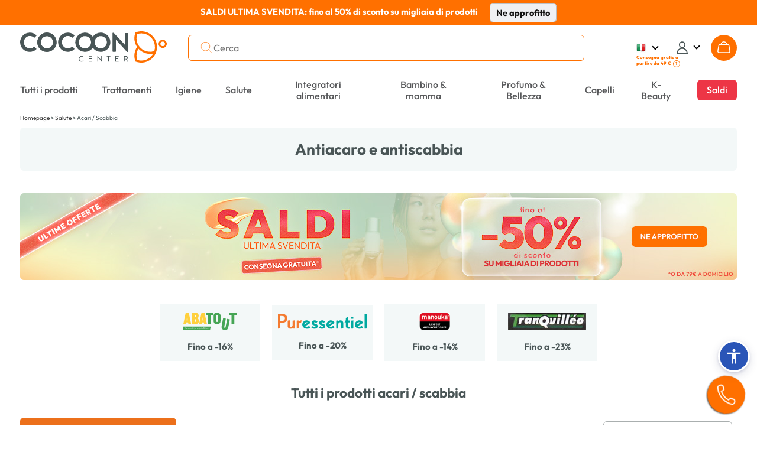

--- FILE ---
content_type: text/html; charset=UTF-8
request_url: https://www.cocooncenter.it/c/repellenti-ratticidi-acari-scabbia.html
body_size: 61792
content:
<!DOCTYPE html>
<html lang="it">
<head>
<meta charset="utf-8">
<title>Antiacaro e antiscabbia | Parafarmacia Cocooncenter®</title>
<meta name="description" content="Goditevi una vasta selezione di antiacaro e antiscabbia a Cocooncenter®. Prezzi bassi. Ordinazione facile e veloce. Prodotti a prezzi bassi. Consegna gratuita in 48 ore a partire da 39€."/>
<meta name="author" content="Cocooncenter"/>
<meta name="robots" content="index"/>
<link rel="dns-prefetch" href="//cdn1.costatic.com" />
<link rel="dns-prefetch" href="//cdn2.costatic.com" />
<link rel="dns-prefetch" href="//cdn3.costatic.com" />
<link rel="dns-prefetch" href="//www.googletagmanager.com" />
<link rel="dns-prefetch" href="//www.google-analytics.com" />
<link rel="manifest" href="/manifest.json" />
<link rel="preconnect" href="https://fonts.gstatic.com" crossorigin>
<meta name="viewport" content="width=device-width, initial-scale=1" />
<meta name="y_key" content="c5f0112753cb6818" />
<meta name="msvalidate.01" content="ED9E87431D98FBA54107F168D82ADE2F" />
<link rel="shortcut icon" href="//cdn1.costatic.com/assets/img/groupes/1/images/favicon.ico" type="image/x-icon" />
<link rel="apple-touch-icon" href="//cdn1.costatic.com/assets/img/groupes/1/images/app/app-icon.png" />
<meta name="msapplication-TileImage" content="//cdn1.costatic.com/assets/img/groupes/1/images/app/app-icon.png" />
<meta property="fb:page_id" content="166807558886" />
<meta property="og:site_name" content="Cocooncenter" />
<meta property="og:type" content="website" />
<meta property="og:title" content="Antiacaro e antiscabbia | Parafarmacia Cocooncenter®" />
<style type="text/css">@font-face {font-family: 'Outfit';font-style: normal;font-weight: 100 900;font-display: swap;src: url(https://fonts.gstatic.com/s/outfit/v11/QGYvz_MVcBeNP4NJuktqQ4E.woff2) format('woff2');unicode-range: U+0100-02AF, U+0304, U+0308, U+0329, U+1E00-1E9F, U+1EF2-1EFF, U+2020, U+20A0-20AB, U+20AD-20C0, U+2113, U+2C60-2C7F, U+A720-A7FF;}@font-face {font-family: 'Outfit';font-style: normal;font-weight: 100 900;font-display: swap;src: url(https://fonts.gstatic.com/s/outfit/v11/QGYvz_MVcBeNP4NJtEtq.woff2) format('woff2');unicode-range: U+0000-00FF, U+0131, U+0152-0153, U+02BB-02BC, U+02C6, U+02DA, U+02DC, U+0304, U+0308, U+0329, U+2000-206F, U+2074, U+20AC, U+2122, U+2191, U+2193, U+2212, U+2215, U+FEFF, U+FFFD;}@font-face {font-family: 'DM Serif Display';font-style: italic;font-weight: 400;font-display: swap;src: url(https://fonts.gstatic.com/s/dmserifdisplay/v15/-nFhOHM81r4j6k0gjAW3mujVU2B2G_VB3vD212k.woff2) format('woff2');unicode-range: U+0100-02AF, U+0304, U+0308, U+0329, U+1E00-1E9F, U+1EF2-1EFF, U+2020, U+20A0-20AB, U+20AD-20C0, U+2113, U+2C60-2C7F, U+A720-A7FF;}@font-face {font-family: 'DM Serif Display';font-style: italic;font-weight: 400;font-display: swap;src: url(https://fonts.gstatic.com/s/dmserifdisplay/v15/-nFhOHM81r4j6k0gjAW3mujVU2B2G_VB0PD2.woff2) format('woff2');unicode-range: U+0000-00FF, U+0131, U+0152-0153, U+02BB-02BC, U+02C6, U+02DA, U+02DC, U+0304, U+0308, U+0329, U+2000-206F, U+2074, U+20AC, U+2122, U+2191, U+2193, U+2212, U+2215, U+FEFF, U+FFFD;}@font-face {font-family: 'DM Serif Display';font-style: normal;font-weight: 400;font-display: swap;src: url(https://fonts.gstatic.com/s/dmserifdisplay/v15/-nFnOHM81r4j6k0gjAW3mujVU2B2G_5x0ujy.woff2) format('woff2');unicode-range: U+0100-02AF, U+0304, U+0308, U+0329, U+1E00-1E9F, U+1EF2-1EFF, U+2020, U+20A0-20AB, U+20AD-20C0, U+2113, U+2C60-2C7F, U+A720-A7FF;}@font-face {font-family: 'DM Serif Display';font-style: normal;font-weight: 400;font-display: swap;src: url(https://fonts.gstatic.com/s/dmserifdisplay/v15/-nFnOHM81r4j6k0gjAW3mujVU2B2G_Bx0g.woff2) format('woff2');unicode-range: U+0000-00FF, U+0131, U+0152-0153, U+02BB-02BC, U+02C6, U+02DA, U+02DC, U+0304, U+0308, U+0329, U+2000-206F, U+2074, U+20AC, U+2122, U+2191, U+2193, U+2212, U+2215, U+FEFF, U+FFFD;}ul.nav-v2 div {text-align: left}.nav>li {vertical-align: middle}#nav_menu {width: 100%;clear: both}.nav-double{width:100%;height:100%;margin:0;padding:0;}.nav-double .nav{margin:0;}.nav-line{display:block;list-style: none;}.nav-first-line{width:auto!important;}.nav a {text-decoration:none;color:#57585a;}.nav li {list-style: none}.nav {width: 100%;padding: 0;margin: 0;display: table;vertical-align: middle;}.nav>li {display: table-cell;text-align: center;padding: 0}.nav>.menu_top_vert_orange:hover > a {color:#eb701d;}.nav>.menu_top_vert_orange {background: linear-gradient(#63b24d, #50A339);background: -webkit-linear-gradient(#63b24d, #50A339);border-left: 1px solid #2B9900;border-right: 1px solid #63C73C;color: #fff}.nav>.menu_top_vert_orange#nav_selected {border-right-color: #ec701b;border-left-color: #d36418}.nav>li>a, .nav>li>span {display: inline-block;font-weight: 700;font-size: 12px;padding-top: 3px;padding-bottom: 2px;color: #57585a;width: 100%;position:relative;}.nav>li>a:hover {text-decoration: none;}.nav>li>a>.span_parent_arrow_menu_selected, .nav>li>span>.span_parent_arrow_menu_selected{text-align: center;display: none;position: absolute;left: 0;top: 28px;z-index: 1001;right: 0;}.nav.nav-v3-css>li>a>.span_parent_arrow_menu_selected,.nav.nav-v3-css>li>span>.span_parent_arrow_menu_selected{text-align: center;display: none;position: absolute;left: 0;top: 27px;z-index: 1001;right: 0;}.nav.nav-v3-css>li.menu_top_guide_achat>span>.menu_top_elmt{display: inline-block;}.nav.nav-v3-css>li.menu_top_guide_achat>a>.span_parent_arrow_menu_selected,.nav.nav-v3-css>li.menu_top_guide_achat>span>.span_parent_arrow_menu_selected{top: 29px;}.nav.nav-v3-css>li.menu_top_guide_achat>span>.menu_top_elmt img{vertical-align: middle;}.nav.nav_menu_double.nav-v3-css>li.menu_top_guide_achat>a>.span_parent_arrow_menu_selected,.nav.nav_menu_double.nav-v3-css>li.menu_top_guide_achat>span>.span_parent_arrow_menu_selected,.nav.nav_menu_double>li>a>.span_parent_arrow_menu_selected, .nav.nav_menu_double>li>span>.span_parent_arrow_menu_selected{top: 41px!important;}.nav>li:not(.menu_top_with_child):hover > a > .menu_top_elmt {border-color: #eb701d !important;}.nav .nav-column ul {padding: 0}.nav .nav-column a:hover {text-decoration: underline}.nav .nav-column {display: table-cell;vertical-align: top;padding-left:20px;}.nav .nav-column .bandeau_menu{display: block;text-align:right;}.nav_level1 > ul{padding: 0;}ul.nav-v2 .nav_overlay{position: absolute;background-color: #F3F8F8;left: 0px;right: 0px;width: 100%;display: none;box-shadow: rgba(0, 0, 0, 0.7) 0 200vh 0 200vh;z-index: 1000;text-align: center;top:calc(100% - 1px);}ul.nav-v2 .nav_level1 {display: table;table-layout: fixed;width: 1200px;border-top: 0;background-color: #F3F8F8;z-index: 1000;box-sizing: border-box;padding: 31px 0 18px 0;margin: auto;}.nav_level1_list, .nav_level1_sous_categories{display:table-cell;vertical-align:top;}ul.nav-v2 .nav_overlay a:hover{text-decoration:underline;text-decoration-color: #eb701d;}.nav_level1_list{width: 205px;border-right: 1px solid #c2c2c2;}.nav_level1_sous_categories{padding:7px 0 0 0;}.nav_level1_sous_categories_inactive {display:none;}#nav_menu_gamme,#nav_menu_marque,.stars,.stars>div {display: inline-block}ul.nav-v2 .sous_categorie_1 {margin: 0!important;display:block;text-align:right;padding: 4px 15px 4px 0;}ul.nav-v2 .sous_categorie_1 > a {cursor: pointer;text-transform: uppercase;font-size: 10pt;font-weight: 700;padding-left:3px;}ul.nav-v2.nav-v3-css .sous_categorie_1 > a {text-transform: none;}ul.nav-v2 .sous_categorie_1.sous_categorie_1_hover > a{border-left:2px solid #FF7000;text-decoration:none;}.nav_level2{padding:0;display: table;width: 100%;}ul.nav-v2 .sous_categorie_2 {padding: 0 0 20px 6px;line-height: 14px;}ul.nav-v2 .sous_categorie_2 > a{font-weight: bold;color: #eb701d;font-size: 11pt;display:block;}.sous_categorie_3{padding-left: 13px;margin: 4px 0;}.sous_categorie_3 > a{font-size: 11pt;text-transform: none;}.body-v2 .nav>li>a,.body-v2 .nav>li>span {text-transform: uppercase;font-size: 14px;font-weight: bold;}.body-v2 .nav.nav-v3-css>li>a,.body-v2 .nav.nav-v3-css>li>span {text-transform: none;font-size: 16.117px;font-weight: 500;}.body-v2 .nav.nav_menu_double>li>a,.body-v2 .nav.nav_menu_double>li>span{height: 43px;display: flex;align-items: center;}.body-v2 .nav li:not(.menu_top_with_child) .menu_top_elmt{border-bottom: 2px solid transparent;}.body-v2 .nav .menu_black_week .menu_top_elmt{color: white;background: #dc1d1d;padding: 6px 11px 5px;}.body-v2 .nav>li>span{cursor:default;}.nav_marque a:hover{text-decoration:underline;}#nav_menu_marque {background-color: #f7f7f7;vertical-align: top;width: 430px;margin: 5px 10px 0 5px;border-radius: 4px}.body-v2 .nav>li.menu_top_vert_orange.lien-accueil:hover,.body-v2 .nav>li.menu_top_vert_orange:not(.lien-accueil):not(.menu_top_vert_orange_destockage):hover {background-color: #2d6f19!important}#nav_menu_gamme {width: 725px}.nav_titre_partie {color: #606060;font-weight: 700;padding: 10px;font-size:16px}#nav_menu_marque .nav_titre_partie {padding: 5px 10px 10px}#nav_bouton_all_marque {text-align: center;padding-bottom: 18px!important;padding-top: 18px!important}.body-v2 #nav_menu {right: 0;left: 0;margin-top: 15px;margin-bottom: 14px;}.body-v2 .nav>li {border: none;padding: 7px 20px 5px;line-height: 19px;height: 37px;}.sbf17.body-v2 .nav>li {padding: 7px 11px 5px;}.body-v2 .nav.nav-v3-css>li {text-transform: none;}.body-v2 .nav > .menu_top_soldes span:first-child{color: #ffffff;background-color: #E42B54;padding: 8px 16px 8px 16px;border-radius: 6px;}.body-v2 .nav > .menu_top_soldes > a{color: #FFF;}.sbf18 .nav>li{padding: 7px 18px 5px;}.body-v2 .nav>li.menu_top_vert_orange:not(.lien-accueil):not(.menu_top_vert_orange_destockage):not(:last-child):hover {background-image: url([data-uri]),url(//cdn1.costatic.com/assets/img/megamenuhover.png)!important;background-repeat: no-repeat, no-repeat!important;background-position: right, center bottom!important}.body-v2 .nav>li.menu_top_vert_orange {background: #64b24d}.body-v2 li.lien-accueil,.body-v2 li.lien-accueil a {width: 20px;border:none;}.nav>.menu_top_vert_orange#nav_selected {background: 0 0;background-color: #f6741c!important;color: #fff}.nav>.menu_top_vert_orange#nav_selected>a {color: #fff}.nav>li:first-child {border-left: none;border-top-left-radius: 0;border-bottom-left-radius: 0;padding-left: 0;text-align:left;}.nav>li:last-child {border-right: none;border-top-right-radius: 0;border-bottom-right-radius: 0;padding-right: 0;max-width: unset;text-align:right;}.nav>li:last-child>a {width:max-content}.nav-double .nav-line:first-child .nav > li, .nav-double .nav-line:first-child .nav > li:hover , .nav-double .nav-line:first-child .nav > .menu_top_rouge_rouge{background:none!important;font-size: 12px;}.body-v2 .nav-line:first-child .nav > li.menu_top_vert_orange:not(.lien-accueil):not(.menu_top_vert_orange_destockage):hover{background:none!important;}.nav-double .nav-line:first-child .nav > #nav_selected{background:none!important;}.nav-double .nav-line:first-child .nav > #nav_selected > a, .nav-double .nav-line:first-child .nav > li:hover > a{color: #F6741C;}.nav-double .nav-line:first-child .nav > li.lien-accueil > a{background-repeat: no-repeat ;background: url(//cdn1.costatic.com/assets/img/icon-maison.png) no-repeat;background-position: 50% 0px ;height: 13px ;padding:0px ;margin-bottom:3px;vertical-align: middle;}.nav-double .nav-line:first-child .nav > li.lien-accueil:hover > a, .nav-double .nav-line:first-child .nav > .lien-accueil#nav_selected:hover > a, .nav-double .nav-line:first-child .nav > .lien-accueil#nav_selected > a {background-position: 50% -13px!important;}.nav-double .nav-line:first-child .nav > li:not(:last-child){border-right: 1px solid #eeeeee!important;}.nav-double .nav-line:first-child .nav > li > a{color: #64b24d;}.nav_guide_achat .div_txt_ga{text-align:center;text-transform: none;font-weight:bold;font-size: 15pt;margin: 10px 0 35px;}.nav_guide_achat .galogo {height: 145px;width: 352px;}.nav_guide_achat li {display:inline-block;width: calc(33% - 20px);max-width: 386px;vertical-align:top;margin-right:20px;}.nav_guide_achat li:last-child{margin-right:0;}.nav_guide_achat li article{position:relative;cursor:pointer;border-bottom:1px solid #ebebeb;}.nav_guide_achat li article .picto_categorie{position:absolute;top:0px;left:0px;left:10px;}.nav_guide_achat > div{text-align:center!important;}.nav_guide_achat li a{position: absolute;bottom: 26px;display: block;padding: 15px 10px;left: 0;right: 0;background-color: rgba(255,2525,255,0.7);font-size: 11pt;font-weight: bold;}.nav_guide_achat li:hover a{text-decoration: underline;}.nav_guide_achat li .image{overflow:hidden;}.nav_guide_achat li .image img:first-child{display:block;width:386px;height:255px;transition: all 0.5s ease;}.nav_guide_achat li:hover .image img:first-child{transform: scale(1.1);}.nav_guide_achat li article .div_infos{font-size: 11pt;padding: 5px 0 2px;}.nav_guide_achat li article .div_infos .txt_categorie,.nav_guide_achat li article .div_infos .txt_date_publication{display:inline-block;}.nav_guide_achat li article .div_infos .txt_date_publication{text-transform:none;float:right;}.nav_guide_achat .div_btn_ga{margin: 30px 0 10px;}.nav_guide_achat .div_btn_ga a{font-weight: bold;font-size: 11pt;padding: 7px 20px;}.nav_guide_achat .div_btn_ga a:hover{text-decoration:none!important;}.nav_type_2{display:table;width:100%;}.nav_type_2 > div{display:table-cell;vertical-align:top;}.nav_type_2 ul{padding:0;}.nav_type_2 > div > ul {margin-right: auto;margin-left: auto;-webkit-column-gap: 0px;-moz-column-gap: 0px;column-gap: 0px;}.col-menu-3 {-webkit-column-count: 3;-moz-column-count: 3;column-count: 3;}.col-menu-2 {-webkit-column-count: 2;-moz-column-count: 2;column-count: 2;}.col-menu-1 {-webkit-column-count: 1;-moz-column-count: 1;column-count: 1;}.nav_type_2 > div:first-child{width:265px;}.nav_type_2_item{margin-bottom:20px;max-width: 210px;break-inside: avoid;}.nav_type_2_item > div > a {color: #FF7000;font-weight: bold;font-size: 14px;}.nav_type_2_item > div{font-weight:bold;font-size:10pt;margin-bottom:10px;}.nav_type_2_sous_item{margin: 5px 0;font-size: 10pt;}.nav_type_2_liste_vignette{display:table;width:100%;}.nav_vignette_verticale{display:table-cell;padding:0 10px;border-radius: 6px;vertical-align: top;}.nav_vignette_verticale > div, .nav_vignette_verticale > a, .nav_vignette_verticale > button{position:relative;width:180px;margin:auto;overflow:hidden;display:block;outline:0;}.nav_vignette_verticale > button {border-radius: 6px;width: 198px;}.nav_vignette_verticale img{border-radius: 6px;display:block;transition: all 0.5s ease;height: 290px;object-fit: cover;object-position: center top;}.nav_vignette_verticale .nav_vignette_verticale_cnt{bottom:0;width: 100%;min-height: 85px;transition: all 0.5s;}.nav .nav_vignette_verticale .nav_vignette_verticale_cnt .nav_vignette_verticale_titre{text-align: center;font-weight: bold;font-size: 11pt;margin-bottom: 5px;margin-top:10px;text-transform:uppercase;}.nav_vignette_verticale .nav_vignette_verticale_cnt .nav_vignette_verticale_texte{text-transform:none;font-size: 11pt;line-height: 11pt;text-align:center;padding: 0 5px;}.nav_vignette_verticale > div:hover img, .nav_vignette_verticale > a:hover img, .nav_vignette_verticale > button:hover img {transform: scale(1.1);}.nav_vignette_verticale .vignette_img_wrapper {border-radius: 6px;overflow: hidden;height: 100%;}.nav-v2-test .nav_level1_list{position:relative;border:0;display:block;min-height:350px;}.nav-v2-test .nav_level1_list li a{cursor:pointer;}.nav-v2-test .nav_level1_list li{width:270px;padding: 2px 0;}.nav-v2-test .nav_level2 > li{width:320px;}.nav-v2-test .nav_level1_list,.nav-v2-test .nav_level2{text-align:right;}.nav-v2-test .nav_level1_list > li,.nav-v2-test .nav_level2 > li{padding-right:10px;}.nav-v2-test .nav_level1_list,.nav-v2-test .nav_level2{border-right: 1px solid #c2c2c2;}.nav-v2-test .nav_level3{text-align:left;}.nav-v2-test .nav_level3 li{border-right: 0;}.nav-v2-test .nav_level2,.nav-v2-test .nav_level3{position:absolute;top:0;visibility:hidden;padding-left:20px;height:100%;}.nav-v2-test .nav_level1_list li:hover > a,.nav-v2-test .nav_level2 li:hover > a{border-left: 2px solid #eb701d;padding-left: 5px;font-weight: bold;}.nav-v2-test .nav_level1_list li:hover .nav_level2,.nav-v2-test .nav_level2:hover{visibility: visible;left: 100%;}.nav-v2-test .nav_level2 li:hover .nav_level3{visibility: visible;left: 100%;}.nav-v2-test .nav_level3 {width:560px;}.nav-v2-test .nav_level3 li{display:inline-block;vertical-align:top;}.body-v2 .nav.nav-v2-test2 .nav_level1_list > li,.body-v2 .nav.nav-v2-test2 .nav_level2 > li{text-transform: none!important;}.nav-v2-test2 .nav_level2 > li{width:270px;}ul.nav-v2 .nav_overlay_test.nav_overlay{background-color: rgba(0,0,0,0.7);border-top:0;}ul.nav-v2 .nav_overlay_test .nav_level1 {position: absolute;width: auto;right: 0;padding-top: 0;padding-bottom: 0;display: block;}.nav_overlay_test ul.nav_level1_list {border-right: 0;min-height: 0;width: auto;}.nav_overlay_test .nav_level1_list li {width:auto;padding:0;}.nav_overlay_test .nav_level1_list li a{width: 100%;padding: 5px 10px 5px 20px;}.nav-v2-test .nav_overlay_test .nav_level1_list > li > a,.nav-v2-test .nav_overlay_test .nav_level2 > li > a {white-space: nowrap;}ul.nav-v2-test .nav_overlay_test .nav_level1,ul.nav-v2-test .nav_overlay_test .nav_level2,ul.nav-v2-test .nav_overlay_test .nav_level3{background-color: #f8f8f8;border-top: 1px solid #c2c2c2;}.nav-v2-test .nav_overlay_test .nav_level1_list li:hover {background: linear-gradient(90deg, rgba(255,255,255,0) 0%, rgb(240, 240, 240) 100%);}.nav-v2-test .nav_overlay_test .nav_level1_list li:hover > a,.nav-v2-test .nav_overlay_test .nav_level2 li:hover > a{border-left: 0;padding: 5px 10px 5px 20px;font-weight: normal;}ul.nav-v2-test .nav_overlay_test .nav_level2,ul.nav-v2-test .nav_overlay_test .nav_level3{box-shadow: 1px 1px 5px rgba(0,0,0,.1);top: -1px;}.nav-v2-test .nav_overlay_test .nav_level2, .nav_overlay_test .nav-v2-test .nav_level3{padding-left:0;}@media screen and (max-width: 1200px){ul.nav-v2 .nav_level1 {width: 100%;}}@media screen and (max-width: 1024px){.body-v2 .nav>li{padding-left: 10px;padding-right: 10px;}}.bloc_sous_categorie {white-space: normal;}.menu_to_sous_menu.bloc_sous_categorie .nav_overlay {display: table;position: static;box-shadow: unset;border-top: unset;}.menu_to_sous_menu.bloc_sous_categorie .nav_overlay li{height: unset;margin: 0;font-weight: normal;}.menu_to_sous_menu.bloc_sous_categorie .nav_overlay .nav_type_2 {width: 82%;}.menu_to_sous_menu.bloc_sous_categorie .nav_overlay .nav_level1 {padding: 0;}.menu_to_sous_menu.bloc_sous_categorie .nav_overlay .nav_type_2_sous_item {width: 100%;text-transform: none;padding-left: .4rem;}.menu_to_sous_menu.bloc_sous_categorie .nav_overlay .nav_vignette_verticale {padding: 0;padding-right: 10px;}.menu_to_sous_menu.bloc_sous_categorie .nav_overlay .nav_type_2_item {font-size: 9pt;margin-bottom: 10px;}.menu_to_sous_menu.bloc_sous_categorie .nav_overlay .nav_type_2 > div:first-child {border-right: none;width: 25%;}.nav.nav-v3-css>li.menu_top_journal>a {width: max-content;text-align: right;}.nav.nav-v3-css>li.menu_top_journal>a>.menu_top_elmt {font-family: "DM Serif Display";font-size: 16.117px;font-weight: 400;min-width: 160px;}.menu_top_journal .span_parent_arrow_menu_selected{top:29px!important;}.header_site .span_parent_arrow_menu_selected {visibility: hidden;}.nav>li:first-child {white-space: nowrap;}.vignette-type-2 {width: 136px;}.vignette-type-2 img {width: 126px;height: 136px;border-radius: 6px;}.vignette-type-2 > button {width: unset;}.vignette-type-2 .nav_vignette_verticale_titre {text-transform: none !important;}.vignette-type-3 {grid-column: 1 / 5;grid-row: 1;}.vignette-type-3 img {width: 100%;height: 214px;}.vignette-type-3 > button {width: 543px;height: 224px;}.nav_type_2_liste_vignette:has(.vignette-type-3) {display: grid;grid-template-columns: repeat(4, 126px);grid-gap: 0 10px;grid-auto-rows: minmax(100px, auto);justify-content: center;}.nav_type_2:has(.vignette-type-3) > div > ul {min-width: 657px;max-width: 657px;}@import url('https://fonts.googleapis.com/css2?family=Inter:wght@200;300;400;500;600;700&display=swap');.asw-menu {font-family: 'Inter';position: fixed;right: 20px;top: 40px;bottom: 80px;border-radius: 8px;box-shadow: 0px 0px 20px #00000080;opacity: 1;transition: .3s;z-index: 500000;overflow: hidden;background: #f9f9f9;width: 500px;line-height: 1;font-size: 16px;letter-spacing: 0.015em;color: #000;}.asw-menu .asw-menu-header {display: flex;align-items: center;justify-content: space-between;padding-left: 18px;height: 60px;font-size: 18px;font-weight: 700;border-bottom: 1px solid #dedede;color: #000;}.asw-menu .asw-menu-header>div {display: flex;}.asw-menu .asw-menu-header div[role="button"] {padding: 12px;cursor: pointer;color: #000;}.asw-menu .asw-menu-header div[role="button"]:hover {opacity: 0.8;color: #000;}.asw-menu .asw-card {margin: 0 15px 30px;}.asw-menu .asw-items {display: grid;grid-template-columns: repeat(3, minmax(0, 1fr));gap: 1rem;}.asw-menu .asw-btn {aspect-ratio: 6 / 5;border-radius: 4px;padding: 0 15px;display: flex;align-items: center;justify-content: center;flex-direction: column;text-align: center;color: #333;font-size: 14px !important;background: #fff;border: 1px solid #dedede;transition: all 0.3s ease;cursor: pointer;line-height: 1.2;}.asw-menu .asw-btn.active {border-color: #419D4A;background-color: #419D4A;color: #fff;}.asw-menu .asw-btn .asw-translate {font-size: 15px !important;}.asw-menu .asw-btn .material-icons {margin-bottom: 16px;}.asw-menu .asw-btn:hover {border-color: #419D4A;}.asw-menu .asw-btn.asw-selected {background: #419D4A;color: white;border-color: #419D4A;}.asw-menu .asw-menu-content {overflow-y: auto;max-height: calc(100% - 80px);color: #333;padding: 15px 0;}.asw-widget,.asw-menu {-webkit-user-select: none;-moz-user-select: none;-ms-user-select: none;user-select: none;font-weight: 400;-webkit-font-smoothing: antialiased;}.asw-widget *,.asw-menu * {box-sizing: border-box;}.asw-menu-btn {position: fixed;z-index: 499999;right: 12px;bottom: 90px;background: #2a55b7;box-shadow: 0 5px 15px 0 rgb(37 44 97 / 15%), 0 2px 4px 0 rgb(93 100 148 / 20%);transition: .3s;border-radius: 50%;align-items: center;justify-content: center;transform: scale(1);width: 40px;height: 40px;display: flex;cursor: pointer;text-decoration: none;padding: 4px;box-sizing: content-box;border: 3px solid #fff;}.asw-menu-btn svg {width: 30px;height: 30px;}.asw-menu-btn svg path {fill: #fff;}.asw-menu-btn:hover {transform: scale(1.1);}.material-icons.md-36.white {font-size: 36px;color: #fff;}@font-face {font-family: 'OpenDyslexic3';src: url("https://website-widgets.pages.dev/fonts/OpenDyslexic3-Regular.woff") format("woff"), url("https://website-widgets.pages.dev/fonts/OpenDyslexic3-Regular.ttf") format("truetype");}@media only screen and (max-width: 560px) {.asw-menu-btn {width: 38px;height: 38px;}.asw-menu-btn svg {width: 24px;height: 24px;min-height: 24px;min-width: 24px;max-width: 24px;max-height: 24px;}}@media only screen and (max-width: 560px) {.asw-menu {width: calc(100% - 20px);right: 10px;}}@media only screen and (max-width: 420px) {.asw-items {grid-template-columns: repeat(2, minmax(0, 1fr)) !important;gap: 0.5rem;}.asw-menu {width: calc(100% - 20px);right: 10px;}}:focus {outline: none;}.user-is-tabbing :focus {outline: 3px dashed #2a55b7!important;outline-offset: 3px!important;border-radius: 2px;} .lSSlideOuter {overflow: hidden;-webkit-touch-callout: none;-webkit-user-select: none;-khtml-user-select: none;-moz-user-select: none;-ms-user-select: none;user-select: none}.lightSlider:before, .lightSlider:after {content: " ";display: table;}.lightSlider {overflow: hidden;margin: 0;}.lSSlideWrapper {max-width: 100%;overflow: hidden;position: relative;}.lSSlideWrapper > .lightSlider:after {clear: both;}.lSSlideWrapper .lSSlide {-webkit-transform: translate(0px, 0px);-ms-transform: translate(0px, 0px);transform: translate(0px, 0px);-webkit-transition: all 1s;-webkit-transition-property: -webkit-transform,height;-moz-transition-property: -moz-transform,height;transition-property: transform,height;-webkit-transition-duration: inherit !important;transition-duration: inherit !important;-webkit-transition-timing-function: inherit !important;transition-timing-function: inherit !important;}.lSSlideWrapper .lSFade {position: relative;}.lSSlideWrapper .lSFade > * {position: absolute !important;top: 0;left: 0;z-index: 9;margin-right: 0;width: 100%;}.lSSlideWrapper.usingCss .lSFade > * {opacity: 0;-webkit-transition-delay: 0s;transition-delay: 0s;-webkit-transition-duration: inherit !important;transition-duration: inherit !important;-webkit-transition-property: opacity;transition-property: opacity;-webkit-transition-timing-function: inherit !important;transition-timing-function: inherit !important;}.lSSlideWrapper .lSFade > *.active {z-index: 10;}.lSSlideWrapper.usingCss .lSFade > *.active {opacity: 1;}.lSSlideOuter .lSPager.lSpg {margin: 10px 0 0;padding: 0;text-align: center;}.lSSlideOuter .lSPager.lSpg > li {cursor: pointer;display: inline-block;padding: 0 5px;}.lSSlideOuter .lSPager.lSpg > li a {background-color: #222222;border-radius: 30px;display: inline-block;height: 8px;overflow: hidden;text-indent: -999em;width: 8px;position: relative;z-index: 13;-webkit-transition: all 0.5s linear 0s;transition: all 0.5s linear 0s;}.lSSlideOuter .lSPager.lSpg > li:hover a, .lSSlideOuter .lSPager.lSpg > li.active a {background-color: #428bca;}.lSSlideOuter .media {opacity: 0.8;}.lSSlideOuter .media.active {opacity: 1;}.lSSlideOuter .lSPager.lSGallery {list-style: none outside none;padding-left: 0;margin: 0;overflow: hidden;transform: translate3d(0px, 0px, 0px);-moz-transform: translate3d(0px, 0px, 0px);-ms-transform: translate3d(0px, 0px, 0px);-webkit-transform: translate3d(0px, 0px, 0px);-o-transform: translate3d(0px, 0px, 0px);-webkit-transition-property: -webkit-transform;-moz-transition-property: -moz-transform;-webkit-touch-callout: none;-webkit-user-select: none;-khtml-user-select: none;-moz-user-select: none;-ms-user-select: none;user-select: none;}.lSSlideOuter .lSPager.lSGallery li {overflow: hidden;-webkit-transition: border-radius 0.12s linear 0s 0.35s linear 0s;transition: border-radius 0.12s linear 0s 0.35s linear 0s;}.lSSlideOuter .lSPager.lSGallery li.active, .lSSlideOuter .lSPager.lSGallery li:hover {border-radius: 5px;}.lSSlideOuter .lSPager.lSGallery img {display: block;height: auto;max-width: 100%;}.lSSlideOuter .lSPager.lSGallery:before, .lSSlideOuter .lSPager.lSGallery:after {content: " ";display: table;}.lSSlideOuter .lSPager.lSGallery:after {clear: both;}.lSAction > a {width: 32px;display: block;top: 50%;height: 32px;background-image: url('/assets/img/controls.png');cursor: pointer;position: absolute;z-index: 99;margin-top: -16px;opacity: 0.5;-webkit-transition: opacity 0.35s linear 0s;transition: opacity 0.35s linear 0s;}.lSAction > a:hover {opacity: 1;}.lSAction > .lSPrev {background-position: 0 0;left: 10px;}.lSAction > .lSNext {background-position: -32px 0;right: 10px;}.lSAction > a.disabled {pointer-events: none;}.cS-hidden {height: 1px;opacity: 0;filter: alpha(opacity=0);overflow: hidden;}.lSSlideOuter.vertical {position: relative;}.lSSlideOuter.vertical.noPager {padding-right: 0px !important;}.lSSlideOuter.vertical .lSGallery {position: absolute !important;right: 0;top: 0;}.lSSlideOuter.vertical .lightSlider > * {width: 100% !important;max-width: none !important;}.lSSlideOuter.vertical .lSAction > a {left: 50%;margin-left: -14px;margin-top: 0;}.lSSlideOuter.vertical .lSAction > .lSNext {background-position: 31px -31px;bottom: 10px;top: auto;}.lSSlideOuter.vertical .lSAction > .lSPrev {background-position: 0 -31px;bottom: auto;top: 10px;}.lSSlideOuter.lSrtl {direction: rtl;}.lSSlideOuter .lightSlider, .lSSlideOuter .lSPager {padding-left: 0;list-style: none outside none;}.lSSlideOuter.lSrtl .lightSlider, .lSSlideOuter.lSrtl .lSPager {padding-right: 0;}.lSSlideOuter .lightSlider > *,.lSSlideOuter .lSGallery li {float: left;}.lSSlideOuter.lSrtl .lightSlider > *,.lSSlideOuter.lSrtl .lSGallery li {float: right !important;}@-webkit-keyframes rightEnd {0% {left: 0;}50% {left: -15px;}100% {left: 0;}}@keyframes rightEnd {0% {left: 0;}50% {left: -15px;}100% {left: 0;}}@-webkit-keyframes topEnd {0% {top: 0;}50% {top: -15px;}100% {top: 0;}}@keyframes topEnd {0% {top: 0;}50% {top: -15px;}100% {top: 0;}}@-webkit-keyframes leftEnd {0% {left: 0;}50% {left: 15px;}100% {left: 0;}}@keyframes leftEnd {0% {left: 0;}50% {left: 15px;}100% {left: 0;}}@-webkit-keyframes bottomEnd {0% {bottom: 0;}50% {bottom: -15px;}100% {bottom: 0;}}@keyframes bottomEnd {0% {bottom: 0;}50% {bottom: -15px;}100% {bottom: 0;}}.lSSlideOuter .rightEnd {-webkit-animation: rightEnd 0.3s;animation: rightEnd 0.3s;position: relative;}.lSSlideOuter .leftEnd {-webkit-animation: leftEnd 0.3s;animation: leftEnd 0.3s;position: relative;}.lSSlideOuter.vertical .rightEnd {-webkit-animation: topEnd 0.3s;animation: topEnd 0.3s;position: relative;}.lSSlideOuter.vertical .leftEnd {-webkit-animation: bottomEnd 0.3s;animation: bottomEnd 0.3s;position: relative;}.lSSlideOuter.lSrtl .rightEnd {-webkit-animation: leftEnd 0.3s;animation: leftEnd 0.3s;position: relative;}.lSSlideOuter.lSrtl .leftEnd {-webkit-animation: rightEnd 0.3s;animation: rightEnd 0.3s;position: relative;}.lightSlider.lsGrab > * {cursor: -webkit-grab;cursor: -moz-grab;cursor: -o-grab;cursor: -ms-grab;cursor: grab;}.lightSlider.lsGrabbing > * {cursor: move;cursor: -webkit-grabbing;cursor: -moz-grabbing;cursor: -o-grabbing;cursor: -ms-grabbing;cursor: grabbing;}#div_listing #listing{vertical-align: top;}.ais-InfiniteHits-item{padding: 0;margin: 0;text-indent: 0;display: inline-block;vertical-align: top;position: relative;}.fiche_min_categorie {padding: 15px 0;text-indent: 0;display: inline-block;width: 180px;margin: 0 0 15px 7px;height: 365px;vertical-align: top;position: relative;overflow:hidden;transition: all 0.2s ease;cursor: pointer;background-color:white;border: 1px solid #E6E7E9;border-radius: 8px;}.fiche_min_categorie:hover {box-shadow: 0px 5px 5px 0px rgba(0, 0, 0, 0.25);}.fiche_min_categorie .fm_div_image {text-align: center;top:0;left:0;right:0;display:table;width:100%;height: 200px;}.fiche_min_categorie .zone_antigaspi, .fiche_min_categorie .zone_soldes{font-size: 9pt;border-top: 1px solid white;padding-top: 4px;}.fiche_min_categorie .bloc_prix_pourcentage_left_invert .zone_antigaspi{border-top: none;padding-top: 0px;border-bottom: 1px solid white;margin-bottom: 2px;padding-bottom: 2px;}.fiche_min_categorie .zone_antigaspi_light{border-top: none;padding-top: 0px;}.sbf17 .fiche_min_categorie .zone_antigaspi div{font-size: 8pt !important;line-height: 8pt !important;font-weight: normal !important;text-transform: none !important;}.fiche_min_categorie .zone_antigaspi div, .fiche_min_categorie .zone_soldes div{font-weight: bold;text-transform: uppercase;white-space:nowrap;}.fiche_min_categorie .zone_antigaspi div sup{text-transform:none;vertical-align:top;display:inline-block;margin-top:-1px;}.fiche_min_categorie .fm_div_image .bloc_attribut {font-size: 11px;border: 1px solid #ccc;padding: 4px 20px;display: inline}.fiche_min_categorie .fm_div_infos{width:100%;margin-top: 5px;background-color: rgba(255,255,255,0.7);}.fiche_min_categorie .fm_div_info_base {text-decoration: none;max-height: 47px;overflow-y: hidden;margin: 2px 4px -2px;text-align: center;}.fiche_min_categorie .fm_div_info_base a {color: #57585a;font-size: 10pt;text-decoration: none;display:block;text-overflow: ellipsis;display: -webkit-box;-webkit-line-clamp: 2;-webkit-box-orient: vertical;pointer-events: none;}.fiche_min_categorie .fm_div_info_base_2l a{-webkit-line-clamp: 3;}.fiche_min_categorie .fm_div_info_base_2l,.fiche_min_categorie .fm_div_info_base_2l .bloc_nom{max-height: 64px;}.fiche_min_categorie .fm_div_info_attribut {text-align:center;margin:-2px 0 -6px;}.fiche_min_categorie .fm_div_info_attribut .fm_nom_attribut {font-weight: bold;}.fiche_min_categorie .fmd_div_nom_marque{font-size: 11pt;font-weight: bold;padding-top:2px;margin-bottom: 5px;}.fiche_min_categorie .fmd_div_nom_gamme {font-size: 10pt;font-weight: bold;}.fiche_min_categorie .fm_div_bloc_attribut {font-weight: bold;font-size: 10pt;text-align:center;margin-bottom: 4px;margin-top: -1px;border-bottom: 1px solid #bfbfbf;height: 10px;position: relative;}.fiche_min_categorie .fm_div_bloc_attribut > div{position: absolute;top: 0;left: 0;right: 0;display: inline-block;}.fiche_min_categorie .fm_div_bloc_attribut > div > div{background: #fff;padding: 0 4px;display: inline-block;}.fiche_min_categorie .fm_div_hors_stock{position: absolute;right: 0;top: 0;background-color: #57585a;color: white;padding: 4px 8px;font-size: 12pt;z-index: 1;}.fiche_min_liste_recherche .fm_div_hors_stock{position: absolute;right: 0;top: 0;background-color: #57585a;color: white;padding: 4px 8px;font-size: 10pt;z-index: 1;}.fiche_min_categorie .fm_div_stock {font-size: 8pt;text-transform: uppercase;font-weight: 700;color: #3b0;padding: 6px 2px;position: absolute;bottom: 41px;left: 0;right: 0;height: 14px}.fiche_min_categorie .fm_div_achat{font-size: 8pt;font-weight: 700;}.fiche_min_categorie .bloc_nom {line-height: 15px;margin:0;font-weight:normal;min-height: 30px;max-height: 56px;overflow: hidden;}.fiche_min_categorie .bloc_avis {text-align:center;margin-top: 4px!important;}.fiche_min_categorie .bloc_avis .review_mean * {color: #666;}.fiche_min_categorie .block_stock {display: inline-block;float: left;vertical-align: middle}.fiche_min_categorie .block_stock .fmc_txt_article_disponible,.fiche_min_categorie .block_stock .fmc_txt_article_indisponible{padding: 2px 4px;margin: 0;color: #756d66;font-weight: 400;background: 0 0;text-shadow: none}.fiche_min_categorie .texte_ancien_prix,.fiche_min_categorie .texte_current_prix {padding: 0;margin: 0;}.fiche_min_categorie .bloc_prix_pourcentage{color: white;background-color: #ff7000;padding: 2px 5px;font-size: 16px;display:inline-block;position: absolute;top: 6px;left: 6px;text-align:center;border-radius: 6px;font-weight: bold;z-index: 1;}.fiche_min_blackfriday .bloc_prix_pourcentage{background-color: #000;}.fiche_min_categorie .bloc_prix_pourcentage .remise_off{font-size: 9pt;vertical-align: top;}.fiche_min_categorie .texte_current_prix {font-size: 17px;}.fiche_min_categorie .texte_ancien_prix {text-decoration: line-through;font-size: 10px;font-weight: bold;text-align: left;}.fiche_min_categorie .bloc_prix_promotion{}.fiche_min_categorie .bloc_prix_promotion .texte_current_prix{color: #ff7000;}.fiche_min_categorie .fm_div_btn{}.fiche_min_categorie .fm_div_infos_bottom{display: flex;justify-content: center;gap: 5px;align-items: center;margin: 10px auto;padding: 0 10px;width: 100%;position: absolute;bottom: 5px;}.fiche_min_categorie .flou .fm_div_btn{display:none;}.fiche_min_categorie .bloc_img{overflow:hidden;margin:0;display:table-cell;height:185px;vertical-align: middle;}.fiche_min_categorie .bloc_img .photo_paysage{width:100%;height:auto;}.fiche_min_categorie .bloc_img img{display:block;margin: auto;transition: all 0.2s ease;max-width:100%;height:auto;max-height: 100%;width: auto;}.fiche_min_categorie .fmdpaf1 .bloc_prix_pourcentage{display: table;right: 6px;}.fiche_min_categorie .fmdpaf1 .bloc_prix_pourcentage_left{min-width: 50px;}.fiche_min_categorie .fmdpaf1 .bloc_prix_pourcentage_left,.fiche_min_categorie .fmdpaf1 .bloc_prix_pourcentage_right{display: table-cell;vertical-align:middle;}.fiche_min_categorie .fmdpaf1 .bloc_prix_pourcentage_right{font-size: 8pt;padding-left: 10px;display:none;}.fiche_min_categorie:hover .fmdpaf1 .bloc_prix_pourcentage_right{display: table-cell;}.fiche_min_categorie .fmdpaf1 .zone_antigaspi{font-size: 8pt;}.fiche_min_categorie .fmdpaf1 .bloc_prix_pourcentage_left .remise_off{font-size: 9pt;vertical-align: top;}.sbf18 .fiche_min_categorie .fmdpaf1 .bloc_prix_pourcentage_left{min-width: 60px;}.sbf2 .fiche_min_categorie .fmdpaf1 .bloc_prix_pourcentage_left{min-width: 55px;}.sbf18 .fiche_min_categorie .zone_antigaspi div{text-transform: initial;}.fiche_min_categorie .fmdpaf1 .zone_antigaspi .remise_off{font-size: 8pt;text-transform: initial;font-weight:normal;margin-top: -2px;display: inline-block;}.fmdpaf_tos_1 .bloc_prix_pourcentage{background-color:black!important;}.fiche_min_liste_recherche .fmd_div_nom_marque, .fiche_min_liste_recherche .fmd_div_nom_gamme{font-size: 10pt;font-weight: 600;}.fiche_min_liste_recherche .fmd_div_nom_marque b{font-weight: 600;}.fiche_min_liste_recherche .fmd_div_nom_gamme{font-style:italic;}.fiche_min_liste_recherche .bloc_nom{max-height: 52px;overflow-y: hidden;}.fiche_min_liste_recherche {height: 140px;width:46%;display: inline-block;margin: 6px;vertical-align:top;position:relative;cursor: pointer;overflow:hidden;text-align:left;}.fiche_min_liste_recherche:hover .bloc_nom a{text-decoration:underline!important;}.fiche_min_liste_recherche:hover .fmr_div_image .bloc_img img{transform: scale(0.7) rotate(0.01deg);}.fiche_min_liste_recherche .fmr_div_btn{margin-top:15px;transition: transform 0.2s;}.fiche_min_liste_recherche .fmr_div_btn .btn{text-transform:uppercase;}.fiche_min_liste_recherche:hover .fmr_div_btn{transform: translateY(-50px);}.fiche_min_liste_recherche .fiche_min_content_explicit {height: 100%;}.fmr_div_image{position:absolute;top:0px;left:0px;width:136px}.fmr_div_image .bloc_img{margin-top:5px;width: 100%;text-align: center;}.fmr_div_image .bloc_img .container_div_img{display: table;width:100%;}.fmr_div_image .bloc_img .container_div_img .div_img{height: 120px;display: table-cell;vertical-align: middle;text-align: center;}.fmr_div_image .bloc_img img{transition: transform 0.2s;transform-origin: top center;max-width: 100%;max-height: 120px;width: auto;height: auto;}.fmr_div_image .ruban_solde_small{z-index:99999999;}.fmr_div_info{position:absolute;top:0px;bottom:0px;left:142px;padding:10px 10px 10px 0px;}.fmr_div_info_base .bloc_nom a,.fmr_div_info_base .bloc_nom a b{font-size: 9pt;line-height: 17px;color: #57585a;text-decoration: none;}.fmr_div_info .bloc_avis{margin-top:5px;}.fmr_div_info .review_mean *{color: #666;}.fmr_div_info .review_mean{font-size: 8pt;text-transform: uppercase;font-weight: 700;color: #3b0;margin-left:2px;}.fmr_div_info .bloc_prix_promotion .texte_current_prix{color: #ff7000;}.fmr_div_info .texte_current_prix{color: #ff7000;font-size: 22px;font-weight:bold;white-space: nowrap;}.fmr_div_info .texte_ancien_prix{margin-left:4px;text-decoration: line-through;font-size: 9pt;font-weight: 400;}.fm_overlay_alerte{position: absolute;cursor:default;top: 0;width: 100%;height: 100%;background-color: rgba(0,0,0,0.7);display: flex;align-items: center;justify-content: center;}.fm_overlay_alerte > div{background-color: white;padding: 15px 10px;width: 95%;text-align: center;border-radius: 2px;}.fm_overlay_alerte .div_titre_alerte{margin-bottom: 15px;}.fm_overlay_alerte .div_picto_titre{display: inline-block;vertical-align: middle;}.fm_overlay_alerte .titre_alerte {display: inline-block;vertical-align: middle;font-weight: bold;}.fm_overlay_alerte .div_input_mail, .fm_overlay_alerte .input_text_custom{width: 100%;}.fm_overlay_alerte .mail_alerte{border:2px solid #ec701b;width: 100%;padding: 9px;}.fm_overlay_alerte .div_btn_inscription_alerte{vertical-align: middle;margin-top: 4px;}.fm_overlay_alerte .btn{text-transform: uppercase;width: 100%;font-size:11pt;}.msg_alerte_titre{color:green;margin-bottom:10px;}.div_erreur_mail{color: red;margin-top: 10px;}.loader_ajout_panier_listing {background: rgba(255,255,255,0.6) url("//cdn1.costatic.com/assets/img/loader_search.gif") no-repeat scroll 50% 50%;display: block;width: 100%;height: 100%;position: absolute;top: 0;left: 0;}.fiche_min_win_content_explicit{cursor: default;position: absolute;top: 0px;left: 0px;height: 100%;width: 100%;z-index: 1;display: flex;align-items: start;justify-content: center;}.fiche_min_content_explicit{position: absolute;background-color: white;top: 0;left: 0;width: 100%;height: 240px;margin-left: auto;margin-right: auto;padding: 0px 8px 10px;border: 2px solid #eb701d;}.fiche_min_content_explicit .btn_orange_light{text-align:center;}.fiche_min_content_explicit .btn_orange_light > div{display: inline-block;padding: 5px 2px;border-radius: 2px;cursor: pointer;text-align: center;}.fiche_min_categorie.fiche_min_epuise .bloc_img:not(.flou) img, .fiche_min_categorie:hover .bloc_img:not(.flou) img{}.fiche_min_categorie.fiche_min_epuise .fm_div_infos:not(.flou), .fiche_min_categorie:hover .fm_div_infos:not(.flou){}.fiche_min_categorie .fm_div_btn{bottom: -13px;left: 0;right: 0;}.fiche_min_categorie .ajouter_panier_listing, .fiche_min_categorie .btn_voir_detail {font-size: 12px;padding: 5px;font-weight: bold;}.fiche_min_categorie .ajouter_panier_listing{background: url('//cdn1.costatic.com/assets/img/groupes/1/images/picto_produit_panier_new.svg') no-repeat!important;background-position: center!important;background-size: 100%!important;border: none;height: 48px;width: 48px;padding: 0;margin: 0;}.fiche_min_categorie .ajouter_panier_listing:hover{background: url('//cdn1.costatic.com/assets/img/groupes/1/images/picto_produit_panier_plein_new.svg') no-repeat!important;background-position: center!important;background-size: 100%!important;border: none;height: 48px;width: 48px;padding: 0;margin: 0;}.fiche_min_categorie .picto-ajout-panier{filter: brightness(0) invert(100%);height: 16px;margin-left: 10px;margin-bottom: -2px;}.fiche_min_categorie .fm_div_info_base {min-height: 37px;text-align: center;}.fiche_min_categorie .fm_div_achat{padding: 6px 4px 3px;}.fiche_min_categorie .texte_current_prix {color: #FF7000;}.fiche_min_categorie .fm_div_btn .btn_voir_detail {display: none;}.fiche_min_categorie .fm_div_btn .ajouter_panier_listing {display: block;}.fiche_min_categorie .fm_div_btn.show_details_button .btn_voir_detail, .fiche_min_categorie .fm_div_btn.always_show_details_button .btn_voir_detail {display: block;}.fiche_min_categorie .fm_div_btn.show_details_button .ajouter_panier_listing, .fiche_min_categorie .fm_div_btn.always_show_details_button .ajouter_panier_listing {display: none;}.fiche_min_categorie .fm_div_infos_bottom:has(.fm_div_btn.show_details_button){gap :0;padding: 0;}.fiche_min_categorie .fm_div_infos_bottom:has(.fm_div_btn.show_details_button) .texte_current_prix {font-size: 14px !important;}.selection-section-item-wrapper {position: relative;overflow: unset!important;vertical-align: top;width: 100%;}.selection-holder {display: flex;gap: 20px;}.selection-section-item-wrapper>*:first-child,.slide-selection-section-item>*:first-child{margin-left: 0!important;}.selection-section-item-wrapper>*:last-child,.slide-selection-section-item>*:last-child{margin-right: 0!important;}.selection-holder a .image {transition: transform .3s cubic-bezier(.23,1,.32,1);}.selection-holder .image-container {flex-shrink: 0;border-radius: 8px;overflow: hidden;border: 1px solid #E6E7E9;box-sizing: border-box;max-width: 343px;}.selection-holder .encart-algolia {max-height: 355px;}.selection-holder a {display: block;}.selection-holder a .image:hover {transform-origin: (50%, 50%);transform: scale(1.05);}a.selection-section-header:hover {text-decoration: none;}.selection-section-header {position: relative;}a.selection-section-header:hover::after {background-color: #eb701d;width: 140px;}.fiche_min_categorie .picto-fiche-minimal{position: absolute;top: 6px;right: 6px;}.selection-type-1 {text-align: center;margin-bottom: 30px;position:relative;}.selection-section .slidesjs-pagination {padding: 0;margin-right: 0;}.selection-section-header, #accueil_site .selection_reetag h2 {display: block;margin-bottom: 20px;font-size: 22pt;padding-bottom: 5px;text-align: center;color: #495556;text-decoration: none;font-weight: bold;}.selection-section-header hr{height: 3px;border:none;width: 96px;margin: 8px auto 0;}.selection-conseil-expert .selection-section-header {padding-bottom: 0;margin-bottom: 34px;text-align: center;font-family: "DM Serif Display";font-size: 40px;font-style: normal;font-weight: 400;line-height: 19px;}.selection-conseil-expert .selection-section-header::after{bottom: 5px;}.selection-section-image .selection-section-header {border-bottom: none;margin-bottom: 0;padding-bottom: 0;}.selection-bloc-thematique-container .selection-section-header {position: absolute;top: -50px;left: 0;right: 0;}.selection-type-1 .selection-section-item-subwrapper {display: inline-block;width: 180px;margin: 0 6px;}.selection-type-1 .selection-section-item-subwrapper .fiche_min {margin: 0;width: 180px;height: 355px;margin-bottom: 10px;}.selection-categorie .selection-section-item-img-container {overflow: hidden;width:162px;height: 162px;margin:auto;border-radius: 6px;}.selection-categorie .selection-section-item-img-container img {transition: 0.7s;object-fit: contain;display: block;}.selection-categorie .selection-section-item-subwrapper{text-decoration: none;}.selection-categorie .selection-section-item-subwrapper:hover img {transform: scale(1.2) rotate(10deg);filter: brightness(0.9);}.selection-categorie .selection-section-item-subwrapper:hover .selection-section-item-titre {text-decoration:underline;}.item_conseil_experts .selection-section-item-txt-container .link_btn {text-transform: uppercase;height: 28px;width: max-content;margin-top: 20px;padding: 6.851px 13.703px;border-radius: 6.851px;background:#FFF;display: flex;justify-content: center;align-items: center;color: #FF7000;font-size: 12px;font-style: normal;font-weight: 500;text-decoration: none;}.item_conseil_experts:hover {text-decoration: none;}.item_conseil_experts .selection-section-item-txt {font-size: 16px;font-style: normal;font-weight: 400;line-height: normal;text-align: left;width: 259px;height: 80px;}.selection-conseil-expert .link_btn_all_conseil {text-transform: uppercase;text-decoration: none;color: #FFF;font-size: 13px;font-style: normal;font-weight: 500;line-height: 16.272px;display: flex;width: 200px;height: 31px;padding: 6.851px 13.703px;justify-content: center;align-items: center;gap: 8.564px;flex-shrink: 0;border-radius: 6.851px;background: #FF7000;margin: 25px auto;}.selection-section-container{background-color: #F3F8F8;position: relative;margin-bottom: 30px;padding: 18px 0;}.selection-categorie .slide-selection-section-item{margin-top: 10px;}.selection-full-bg{width:1212px;margin:auto;}.selection-bloc-thematique-container{margin-top:80px;margin-bottom:80px;}.selection-bloc-thematique.selection-full-bg{margin-top:-50px;margin-bottom:-50px;}.selection-categorie {max-height: 245px;}.selection-categorie .selection-section-item-titre {color: #58585A;font-size: 20px;font-style: normal;font-weight: 500;line-height: 17.937px;margin-top: 15px;}.selection-categorie .selection-section-item-subwrapper{margin: auto;}.selection-categorie .selection-section-item-subwrapper{vertical-align:top;}.selection-bloc-thematique .selection-section-item-subwrapper{display: table;margin:0;}.selection-bloc-thematique .selection-section-item-subwrapper > div{display:table-cell;vertical-align:middle;text-align:left;}.selection-bloc-thematique .selection-section-item-img-container{border-radius: 6px;overflow: hidden;width: 606px;height: 312px;}.selection-bloc-thematique img{transition: 0.7s;width: 606px;height: 312px;object-fit: contain;vertical-align:middle;}.selection-bloc-thematique .selection-section-item-subwrapper{width: 100%;padding: 0 20px;}.selection-bloc-thematique .selection-section-item-txt-container{padding: 0 0 0 41px;}.selection-section-item-subwrapper.item_conseil_experts {display: flex;flex-direction: row-reverse;height: 275px;width: 600px;border-radius: 6px;background: #F3F8F8;box-shadow: none;margin: 0;margin-top: 21px;cursor: pointer;}.selection-section-conseil-experts {margin-top: -20px;display: flex;flex-wrap: wrap;justify-content: center;gap: 0 12px;}.selection-section-item-subwrapper.item_conseil_experts .selection-section-item-img-container {width: 275px;overflow: hidden;border-radius: 6px;} .selection-section-item-subwrapper.item_conseil_experts .selection-section-item-img-container img {object-fit: cover;width: 100%;height: 100%;transition: 0.7s;}.selection-section-item-subwrapper.item_conseil_experts .selection-section-item-txt-container {padding: 33px 29px 0 31px;width: 320px;margin-right: -6px;text-align: left;}.selection-bloc-thematique .selection-section-item-btn{border-radius: 6px;border: none;height: 31px;padding: 6.851px 13.703px;display: inline-block;text-decoration: none;font-size: 13px;font-style: normal;font-weight: 500;}.selection-bloc-thematique .selection-section-item-txt {margin-bottom: 18px;padding-right: 10px;font-size: 21px;font-style: normal;font-weight: 400;line-height: normal;}.selection-bloc-thematique .selection-section-item-titre{font-size: 30px;font-weight: bold;margin-bottom: 18px;font-style: normal;font-weight: 700;line-height: normal;}#fiche .selection-bloc-thematique .selection-section-item-titre{font-size:20px;}#fiche .selection-bloc-thematique .selection-section-item-txt {font-size:16px;}.selection-conseil-expert .selection-section-item-titre{text-align: left;height: 82px;overflow: hidden;color: #495556;font-size: 22px;font-style: normal;font-weight: 400;line-height: 31px;text-decoration: none;margin-bottom: 5px;}.selection-conseil-expert .selection-section-item-titre a {font-family: "DM Serif Display";}.selection-conseil-expert .selection-section-item-titre.full-title {height: 160px;}.selection-conseil-expert .selection-section-item-subwrapper:hover .selection-section-item-img-container img,.selection-bloc-thematique .selection-section-item-subwrapper:hover .selection-section-item-img-container img {transform: scale(1.2);}.slidesjs-pagination li {display: inline-block;margin: 0 1px;}.slidesjs-pagination li a {display: block;width: 28px;height: 6px;border-radius: 3px;overflow: hidden;color: transparent;margin: 0 4px;}.selection-section-item-wrapper.slide-selection-section .slide-selection-section-item:not(:first-child){display:none;}.selection_btn_lien_wrapper {margin-top: 20px;height: 31px;}.selection-section .btn_lien {height: 31px;text-transform: uppercase;padding: 8.7px 13.703px;font-style: normal;font-weight: 500;line-height: 16.272px;font-size: 13px;}.selection-categorie .slide-selection-section-item {margin-top: 15px;}.password-eye-container {position: relative;}.password-eye {position: absolute;top:10px;right: 10px;height: 18px;width: 18px;background-image: url("//cdn1.costatic.com/assets/img/groupes/1/images/eye.svg");background-size: contain;cursor: pointer;}.password-eye.password-eye-active {background-image: url("//cdn1.costatic.com/assets/img/groupes/1/images/eye-off.svg");}#div_creation_compte #div_inscription .password-eye {top: 5px;}.body-v2 li.lien-accueil a,li.lien-accueil a {text-indent: -4000px}#bloc-search,#cpd_select span {vertical-align: middle}#footer,#header,.clear {clear: both}.invisible {display: none!important}@viewport {width: device-width;zoom: 1}@-ms-viewport {width: auto;zoom: 1}@-o-viewport {width: device-width;zoom: 1}* {font-family: Outfit;box-sizing: border-box;}body,html {height: 100%;width: 100%;padding: 0;margin: 0;color: #495556;font-size:15px;}input[type="text"] {outline: 0;}#inner_body {position: relative;}a {text-decoration: none;color: #495556;}a:hover {text-decoration: underline;}.flag {width: 16px;height: 16px;padding: 0px;display: inline-block;vertical-align: middle;}.header_site {top: 0px;background-color: white;z-index: 1001;transition: all 0.2s;position: relative;}#div_header,#section_centre,#prezftr {width: 1212px;margin: auto;}.header_sticky {position: sticky;top: 0;}.header_sticky_hide {transform: translateY(-110%);}.header_sticky #div_header {box-shadow: rgba(0, 0, 0, 0.3) 0px 7px 10px -10px;}h1 {margin: 0}.encart_lateral {margin-bottom: 5px}.encart_lateral .encart_titre {background: url(//cdn1.costatic.com/assets/img/images/menu_title.png) repeat-x;color: #fff;font-weight: 700;font-size: 10pt;height: 21px;padding-top: 5px;padding-left: 6px;border-top-left-radius: 4px;border-top-right-radius: 4px}.encart_statique>ul {list-style: none;margin: 0;padding: 0;background-color: #fff;border: 3px solid #ededed}.encart_statique>ul>li {font-size: 9pt;margin: 6px 5px 8px}#encart_evaluations {overflow: hidden}#encart_paiement ul li {text-align: center;margin: 0 0 3px;font-size: 0}#encart_paiement img {margin: 2px}#encart_livraison ul li:first-child {text-align: center}#encart_livraison ul li:first-child img {max-width: 130px}#encart_livraison ul li:nth-child(2) {margin-top: 0;color: #666;text-align: center;font-size: 11px}#encart_livraison ul li:nth-child(2) strong {font-size: 12px}.encart_statique .encart_titre {background-position: 0 0}.encart_statique a {color: #000;text-decoration: none}.encart_statique a:hover {color: #d9651a;text-decoration: underline}.encart_mon_panier .encart_titre {background-position: 0 -52px;text-align: left}.encart_mon_panier div {background-color: #cbe1ef;text-align: center;height: 105px}.encart_mon_panier div p {margin: 0}.encart_mon_panier #modifier_mon_panier {float: right;padding: 5px;font-size: 9pt}.encart_mon_panier #modifier_mon_panier a {color: #333}.encart_mon_panier div #recap_articles_mon_panier {font-weight: 700;font-size: 11pt;padding: 4px;text-align: left}.encart_mon_panier div #total_mon_panier {margin: 2px;padding: 2px;height: 50px;background-color: #fff;border: 1px solid #e2e2e2;font-size: 9pt;line-height: 28px}.encart_mon_panier div #total_mon_panier span span {font-size: 14pt;font-weight: 700;color: #3b88bc}.encart_mon_compte .encart_titre {background-position: 0 -78px;text-align: left;padding-bottom: 0}.encart_mon_compte div {background-color: #ffe1b3;padding-top: 4px;padding-bottom: 4px}.encart_mon_compte form {padding-top: 4px;padding-left: 6px;padding-right: 6px}.encart_mon_compte form #mail_mon_compte {-moz-box-sizing: border-box;-webkit-box-sizing: border-box;box-sizing: border-box;margin: 0;width: 100%}.encart_mon_compte form #pass_mon_compte {-moz-box-sizing: border-box;-webkit-box-sizing: border-box;box-sizing: border-box;margin: 0;width: 100px}.encart_mon_compte #mon_compte_pass_oublie {margin-top: 0;margin-bottom: 0;margin-left: 7px;font-size: 8pt}.encart_mon_compte #mon_compte_pass_oublie a {color: #333;text-decoration: none}.encart_mon_compte #mon_compte_pass_oublie a:hover {text-decoration: underline}.encart_mon_compte #mon_compte_creer_compte {margin-top: 8px;margin-bottom: 4px;margin-right: 6px;text-align: right;font-size: 10pt;font-weight: 700}.encart_mon_compte #mon_compte_creer_compte a {color: #f67a18;text-decoration: none}.encart_mon_compte #mon_compte_creer_compte a:hover {text-decoration: underline}.encart_mon_compte #mon_compte_connecte {text-align: center}.encart_mon_compte #mon_compte_connecte span {font-size: 9pt}.encart_mon_compte #mon_compte_connecte a {font-size: 8pt;color: #333;text-decoration: none}.encart_mon_compte #mon_compte_connecte a:hover {text-decoration: underline}#encart_newsletter {width: 1212px;background-color: #FEF5F0;height: 103px;display: flex;justify-content: center;align-items: center;max-width: 1212px;margin: auto;margin-top: 15px;margin-bottom: 15px;}@media screen and (max-width: 1200px) {#encart_newsletter {width: 100vw;}#encart_newsletter #newsletter-texte-inscription {padding: 5px 10px !important;}#encart_newsletter .form-container {flex-wrap: wrap;}}#encart_newsletter img {width: 57.593px;height: 34.412px;flex-shrink: 0;}#encart_newsletter .newsletter-wrapper {display: flex;justify-content: center;align-items: center;}#encart_newsletter #newsletter-texte-inscription {overflow: hidden;color:#FF7000;text-overflow: ellipsis;white-space: nowrap;font-family: "DM Serif Display";font-size: 40px;font-style: normal;font-weight: 400;line-height: 40px;padding: 0 32px;}#encart_newsletter .form-container {display: flex;flex-direction: row;justify-content: center;align-items: center;}.newsletter .form-body {background-color: white;border-radius: 6px;border: 1px solid #FF7000;display: flex;max-width: 459px;width: 459px;min-width: 300px;height: 44px;padding: 0px 10px;align-items: center;justify-content: space-between;gap: 20px;flex-shrink: 0;}.sbf48 .newsletter .form-body {max-width: unset;width: unset;}.newsletter .form .email {border: none;width: 80%;font-size: 1.4rem;}.newsletter .form .email::placeholder {color: #495556;opacity: 1;}.newsletter .form .email:focus {outline: none;}.div_img_encart_newsletter {display: inline-block;vertical-align: middle;}.div_img_encart_newsletter>img {display: block;margin: -5px 0;}.div_cadre_encart_newsletter {background-color: white;display: inline-block;width: 560px;margin-left: -17px;vertical-align: middle;text-align: center;padding: 6px 10px;}.titre_encart_newsletter {text-transform: uppercase;color: #ec6f1b;font-weight: bold;font-size: 11pt;padding: 10px 0;}.choix_type_newsletter {padding-bottom: 15px;font-size: 10pt}.choix_type_newsletter>div {display: inline-block;}.choix_type_newsletter>div:not(:first-child) {margin-left: 20px;}#btn_submit_mail_newsletter {text-transform: uppercase;height: 31px;padding: 6.851px 13.703px;border-radius: 6.851px;}#btn_submit_mail_newsletter:disabled:hover {background: linear-gradient(#f5f5f5, #f1f1f1) !important;}#res_newsletter {display: block;margin-top: -20px;text-align: center;color: red;font-size: 9pt;height: 20px;}#res_newsletter.ok {color: #495556;}#bloc_social_suivi a,#cpd_intro,#cpd_select,#inner_topheader,#vue_resultat,.cpd_title {text-align: left}#bloc_social_suivi a,#header_titre a,#vente_flash a {text-decoration: none}#header_titre a {display: inline-block;}#cpd_div,#encarts_bottom_mobile,#menu #menu_mobile_left,#menu #menu_mobile_right {display: none}#topheader {background-color: #444;color: #fff;position: fixed;top: 0;left: 0;width: 100%;height: 26px;z-index: 99999}#inner_topheader {margin: auto;color: #fff;width: 1026px;font: 12px arial}#topheader_libelle {padding-top: 3px;font-weight: 700;width: 400px;display: table-cell}#topheader_contact {color: #fff;padding-top: 3px;font-weight: 700;width: 464px;display: table-cell}#topheader_info_livraison {text-align: center;margin-top: 3px;margin-left: 0;font-size: 10pt;}#topheader_info_livraison .header-item-txt {font-size: 8px;color: #FF7000;font-weight: 700;}.bl8 #topheader_info_livraison .header-item-txt {width: 80px;}#topheader_info_livraison .div_info_livraison_interrogation {font-size: 7px;color: #FF7000;border-radius: 50%;border: 1px solid #FF7000;background-color: white;padding: 3px;line-height: 4px;display: inline-block;margin-left: 3px;}#topheader_info_livraison .header-item-content {padding: 10px;width: 430px;right: 0px;top: 31px;z-index: 2;}#topheader_info_livraison .topheader_info_livraison_titre {margin-bottom: 10px;font-weight: bold;}#topheader_info_livraison .topheader_info_livraison_titre_pays {margin-left: 5px;font-weight: normal}#topheader_info_livraison .div_lien_detail_livraison {text-align:center;padding: 18px 0 10px 0;}#topheader_info_livraison .div_lien_detail_livraison a {margin-top: 10px;padding-top: 10px;border: none;background: #FF7000 !important;color: #ffffff !important;padding: 6px 13px 6px 13px;border-radius: 6px;text-transform: uppercase;font-weight: 500;}.topheader_livraison_ligne_transporteur {display: flex;flex-direction: row-reverse;justify-content: start;width: 100%;margin-bottom: 5px;border: 1px solid #E6E7E9;border-radius: 6px;padding: 5px 10px;}.topheader_livraison_info_transporteur,.topheader_livraison_logo_transporteur {display: table-cell;vertical-align: top;}.topheader_livraison_info_transporteur {text-align: left;}.topheader_livraison_nom_transporteur {font-weight: 700;text-transform: uppercase;font-size: 12px;}.topheader_livraison_txt_transporteur {padding: 5px 0;font-size: 12px;}.topheader_livraison_logo_transporteur {width: 110px;margin-right: 10px;}.topheader_livraison_logo_transporteur img {width:110px;max-height: 30px;}#topheader_monnaie {position: relative;display: inline-block;}#topheader_monnaie #cpd_select>div:last-child {padding-top: 3px;font-size: 13px;font-weight: bold;color: #495556;}.drop_arrow_down {background: url(//cdn1.costatic.com/assets/img/drop_arrow_down.jpg) right 6px top 50% no-repeat}#cpd_div,#cpd_select {background-color: #fff;}#cpd_select {border: 1px solid #fff;border-bottom: 0 solid #fff;line-height: 20px;cursor: pointer;height: auto;background-position: right 6px top 8px!important;margin-top: -1px}#cpd_intro {display: none;}#cpd_pays {padding: 10px 20px;}#cpd_devise,#cpd_langue {padding: 0 20px;}#cpd_pays,#cpd_langue {margin-bottom: 20px;}#cpd_select span {display: inline-block}#cpd_div {border-top: 2px solid#FF7000;box-shadow: 0 3px 5px 0 rgba(50, 50, 50, .3);position: absolute;right: 0px;width: 340px;top: 22px;z-index: 10;}.cpd_liste_selector,.cpd_selector,.cpd_tab_selector {background-color: #fff;border: 1px solid #E6E7E9;text-align: left}.cpd_selector {padding: 0 10px;border-radius: 6px;height: 35px;display: flex;align-items: center;}.cpd_selector {padding: 5px;cursor: pointer}.cpd_liste_selector,.cpd_tab_selector {display: none;overflow: auto;position: absolute;width: calc(100% - 40px);border-top: none}.cpd_liste_selector {max-height: 250px}.cdp_liste_selector_select {background: #39B3E2;color: #ffffff;cursor: pointer;}.cpd_tab_selector div {float: left;width: 50%;border-left: 1px solid #ccc;margin-left: -1px;line-height: 28px}.cpd_tab_selector div span:nth-child(1) {padding-left: 5px}.cpd_tab_selector div span:nth-child(2) {float: right;width: 50px}#footer,#header,#menu {width: 100%}#footer {margin-top: 15px;}.cpd_liste_selector div {padding: 2px;line-height: 28px}.cpd_title {font-weight: bold;margin-bottom: 5px;font-size: 9pt;}#prezftr {text-align: justify;background-color: #fff}#footer_bottom {background-color: #fff}#footer_bottom {display: flex;}#footer_bottom #footer_left {width: 300px;background-color: #FEF5F0;}#footer_bottom #footer_right {width: 80%;background-color: #495556;padding: 50px 50px 30px 50px;}#footer_bottom #footer_right #footer_blocs {display: flex;justify-content: space-between;}.footer_infos_wrapper {display:flex;flex-direction: column;justify-content: space-around;height: 100%;padding: 2em 4em;}@media screen and (max-width: 1200px) {.footer_infos_wrapper {padding: 8%;}#footer_bottom #footer_left {width: 20%;}#footer_bottom #footer_right {width: 80%;}#footer {width: 100vw;}}@media screen and (max-width: 1100px) {#footer_bottom #footer_right #footer_blocs {flex-wrap: wrap;}#footer_right {padding: 50px 1% !important;}}.footer_infos_wrapper .footer_info img {max-height: 22px;margin: 0 auto;}.footer_infos_wrapper .footer_info .footer_right_img_wrapper {width: 22px;text-align: center;margin-right: 15px;}.footer_infos_wrapper .footer_info {display: flex;align-items: center;}.footer_infos_wrapper .footer_info span:not(.elmt_titre) {color: #FF7000;font-size: 15px;font-weight: 400;}.footer_infos_wrapper .elmt_sstitre {font-size: 12px;font-weight: 400;display: flex;align-items: center;}.footer_infos_wrapper .elmt_sstitre .elmt_titre {margin-right: 5px;}.footer_infos_wrapper .footer_info_texte > div{margin-top: 3px;font-size: 12px;font-weight: 400;text-align: left;}#footer-sites,#footer_links,#footer_ref div,#vente_flash {text-align: center}#cpd_save {text-align: right;margin: 20px 0 15px 0;padding: 0 20px;vertical-align: middle;}#cpd_save #btn_save_pays_devise {width: 100%;font-weight: bold;text-transform: uppercase;font-size: 11pt;border: none;background: #FF7000;color: #ffffff;font: 13px;cursor: pointer;margin: 0px;border-radius: 6px;padding:6px 13px;height: 43px;}.cpd_pays span,.cpd_selector span {margin-left: 5px;vertical-align: middle;}.cpd_pays .flag,.cpd_selector .flag {margin-left: 3px}#inner_header,#menu {margin: auto}#inner_header {display: table;width: 100%;padding-top: 10px;}#header_titre {font-size: 8pt;color: #666;width: 250px;}#header_titre>h1 {font-size: 8pt;}#header_titre,.fast-search,#div_header_right {display: table-cell;vertical-align: middle;}#div_header_right {width: 170px;}.sbf40 #topheader_info_livraison {width: 90px;margin-top: 5px;}#footer-sites {font-size: 9pt;color: #495556}#menu {height: 100%;text-align: center;}#prezftr .list_footer li,#prezftr .p_inline {display: inline}#prezftr .prezftr_h2 {display: flex;justify-content: center;align-items: center;margin-bottom: 15px;}#prezftr .prezftr_h2 img {width: 41.089px;height: 39.748px;}#section_left {float: left;width: 175px;position: relative}#section_right {float: right;width: 160px;position: relative}#section_centre {position: relative;margin: auto}#footer {padding: 0;width: 1212px;margin: auto;}#footer-sites {padding-top: 10px}#footer-sites a {margin-left: 2px}#inner_footer {max-width: 1212px;margin: auto}#fond_footer_reassurance {padding: 20px 0;}#footer_reassurance {display: table;margin: auto;}.bloc_footer_reassurance {display: table-cell;width: 25%;text-align: center;}.bloc_footer_reassurance>img {margin-bottom: 15px;}.bloc_footer_reassurance .titre_footer_reassurance {font-weight: bold;text-transform: uppercase;}.bloc_footer_reassurance .sous_titre_footer_reassurance {font-weight: bold;font-size: 13pt;text-transform: uppercase;}.bloc_footer_reassurance .txt_footer_reassurance {font-size: 8pt;}.bloc_footer,.bloc_footer2 {display: inline-block;vertical-align: top;}.bloc_footer_titre {font-size: 18px;font-weight: 600;color: #FF7000;}.bloc_footer_items {padding: 0;}.bloc_footer_items li {list-style: none;margin: 15px 0;font-size: 14px;font-weight: 400;}#bloc_footer_paiement_reseaux .bloc_footer_items li {width: 25%;}.bloc_footer_items a {text-decoration: none;}.bloc_footer_items a:hover {text-decoration: underline;}#bloc_footer_international li {display: inline-block;width: 25%;margin: 5px 0 10px;text-align: center;}#bloc_footer_international>.bloc_footer_titre {margin-top: -4px;}#bloc_footer_international>.bloc_footer_titre>* {display: inline-block;vertical-align: middle;}#bloc_footer_international>.bloc_footer_titre>img {margin-right: 15px;}#bloc_footer_international li span {cursor: pointer;}#bloc_footer_international li span:hover {text-decoration: underline;}#bloc_footer_paiement .bloc_footer_items {padding-right: 20px;display: flex;justify-content: start;align-items: start;flex-wrap: wrap;width: 190px;}#bloc_footer_paiement .bloc_footer_items li,#bloc_footer_livraison .bloc_footer_items li {display: inline-block;}#bloc_footer_paiement .bloc_footer_items li {margin: 3px;}#bloc_footer_livraison .bloc_footer_items{background: #fff;padding: 6px 10px 5px 10px;border-radius: 8px;display: inline-block;}#bloc_footer_livraison .bloc_footer_items li{margin: 0 10px;vertical-align:middle;}#footer .social .social_titre {color: #FF7000;font-weight: 600;font-size: 18px;}#footer .social {padding: 10px 0;}#footer .social ul {list-style: none;padding: 0px;display: block;}#footer .social ul li {padding: 0px;margin: 5px 6px 0 0;display: inline-block;vertical-align: top;}#footer .social_color a:hover img {opacity: 1;filter: grayscale(0%);}.separateur_accueil {border-top: 1px solid #eee;width: 1076px;margin: auto}#footer-sites a {color: #ec701b;text-decoration: none}#footer-sites a:hover {color: #FF832E}#prezftr h2 {margin: 0;font-size: 19pt;padding-bottom: 5px;margin-bottom: 5px;text-align: center;}#prezftr .list_footer {display: inline;list-style: none;padding: 0;margin: 0;font-size: 13px;font-style: normal;font-weight: 400;line-height: normal;margin-bottom: 15px;}#prezftr .list_footer li:after {content: " - "}#prezftr .list_footer li:last-child:after {content: "."}#prezftr a {text-decoration: underline}#prezftr a:hover {text-decoration: underline}#footer_ref {padding: 40px 0 0 0;color: #eee;}#footer_ref span {font-weight: 700;line-height: 14px;}#prezftr {padding: 10px 45px 20px;}#prezftr>div {display: table-row;}#prezftr>div>div {display: table-cell;vertical-align: top;}#prezftr>div>div:nth-child(1) {width: 30%;}#prezftr>div>div:nth-child(2) {padding-left: 10px;}#prezftr>div>div:nth-child(1) img {width: 100%;margin-top: 10px;}#prezftr h3, #prezftr .p_like_h3 {padding-top: 15px;padding-bottom: 15px;margin: 0;color: #FF7000;font-size: 18px;font-style: normal;font-weight: 500;line-height: 19px;}#prezftr p {margin: 0;font-size: 13px;font-style: normal;font-weight: 400;line-height: normal;}#footer_ref div {font-size: 12px;line-height: 20px;}#bloc_social_suivi {position: fixed;top: 200px;right: 0;text-align: right;width: 200px;line-height: 11px}@media screen and (max-width: 1500px) {#bloc_social_suivi {display: none}}#bloc_social_suivi a {height: 32px;display: block;color: #fff;font: italic 12px arial;padding-left: 40px;padding-top: 8px;overflow: hidden;width: 200px;white-space: nowrap}#bloc_social_suivi span {display: inline-block;width: 32px;height: 32px;overflow: hidden;background: url(//cdn1.costatic.com/assets/img/images/icon-social-32x32.png) no-repeat;-webkit-transition-property: width;-webkit-transition-duration: .2s;-webkit-transition-timing-function: ease-out;-moz-transition-property: width;-moz-transition-duration: .2s;-moz-transition-timing-function: ease-out;transition-property: width;transition-duration: .2s;transition-timing-function: ease-out;margin: 2px 0}#bloc_social_suivi span:hover {width: 200px;-webkit-transition-property: width;-webkit-transition-duration: .3s;-webkit-transition-timing-function: ease-out;-moz-transition-property: width;-moz-transition-duration: .3s;-moz-transition-timing-function: ease-out;transition-property: width;transition-duration: .3s;transition-timing-function: ease-out}#bloc_social_suivi .suivre_blog {background-color: #66b04d;background-position: 0 -192px}#bloc_social_suivi .suivre_facebook {background-color: #305891;background-position: 0 0}#bloc_social_suivi .suivre_instagram {background-color: #bd3289;background-position: 0 -224px}#bloc_social_suivi .suivre_googleplus {background-color: #cf4832;background-position: 0 -32px}#bloc_social_suivi .suivre_twitter {background-color: #2ca8d2;background-position: 0 -128px}#bloc_social_suivi .suivre_pinterest {background-color: #c82828;background-position: 0 -96px}#bloc_social_suivi .suivre_vkontakte {background-color: #2f5070;background-position: 0 -64px}#vente_flash {background-color: #ab1c00;color: #fff;border-top-right-radius: 5px;border-top-left-radius: 5px;padding: 0}#vente_flash img {width: 120px;height: 160px}#vente_flash a {color: #333;font-size: 9pt;display: inline-block}#vente_flash .compte_rebours_digit {font-size: 20px;border: none}#vente_flash .compte_rebours_letter {font-size: 10px;font-weight: 700;margin-left: 2px;margin-right: 6px;color: #696969}#vente_flash_top {background: url(//cdn1.costatic.com/assets/img/images/menu_title.png) 0 -130px repeat-x;color: #fff;font-size: 12pt;font-weight: 700;height: 22px;padding-top: 4px;padding-left: 6px;border-top-left-radius: 4px;border-top-right-radius: 4px}#vente_flash_content {background-color: #fff;color: #000;font-weight: 400;padding: 2px;border-right: 1px solid #ab1c00;border-left: 1px solid #ab1c00}#vente_flash_decompte {padding: 2px}#vente_flash_bottom {font-size: 10.5px;padding: 4px}#vente_fash_prix_promo {font-size: 22.5px;font-weight: 700}#vente_fash_prix_old {font-size: 13.5px}.vente_flash_epuise #vente_flash_top,.vente_flash_epuise #vente_flash_bottom,.vente_flash_epuise #vente_flash_decompte,.vente_flash_epuise #vente_flash_content a {opacity: 0.5;}#vente_flash_epuise {position: absolute;width: 100%;margin: auto;font-size: 22px;margin-top: 40%;-moz-transform: rotate(-25deg);-webkit-transform: rotate(-25deg);-o-transform: rotate(-25deg);-ms-transform: rotate(-25deg);z-index: 1;}.fast-search {text-align: center;}.fast-search #input_search {max-width: 500px;width: 80%;height: 26px;font-size: 12pt;color: #495556;outline: none;}.fast-search-inputs {height: 44px;border: 1px solid #FF7000;border-radius: 6px;padding: 0px 10px 0px 10px;gap: 20px;max-width: 670px;margin: 0 auto 0 34px;display: flex;justify-content: start;align-items: center;}.loupe_btn_search {display: inline-block;width: 20px;height: 20px;border: 0;background-color: white;background-image: url(//cdn1.costatic.com/assets/img/groupes/1/images/picto_recherche_new.svg);background-size: 22px 21px;background-repeat: no-repeat;color: transparent;margin: 0;vertical-align: middle;cursor: pointer;outline: none;}.form-fast-search .loupe_btn_search {background-size: 35px 32px;width: 35px;height: 32px;}#bloc-search {display: block;}#vue_resultat_popin {display: none;position: fixed;top: 0;left: 0;width: 100%;padding: 45px 20px 20px;background-color: white;z-index: 99;text-align: center;box-sizing: border-box;}#vue_resultat_popin #div_form_fast_search {max-width: 1400px;margin: auto;}#close_vue_resultat_popin {float: right;font-size: 35px;margin-top: -40px;color: #FF7000;cursor: pointer;}.form-fast-search #rechercher {width: 90%;font-size: 16pt;font-style: italic;color: #495556;border: 0;border-bottom: 1px solid #FF7000;outline: none;padding: 5px 10px;}.form-fast-search #rechercher:required {box-shadow: none}#overlay_vue_resultat_popin {width: 100%;height: 100%;background-color: rgba(0, 0, 0, 0.7);position: fixed;margin-left: -20px;margin-top: 20px;}.rechercher_gif {background: url('//cdn1.costatic.com/assets/img/loader_search.gif') no-repeat right center;}#vue_resultat:empty {border: none}.body-v2 {background-position: calc(50% - 750px) 110px, calc(50% + 750px) 110px}li.lien-accueil {background: url(//cdn1.costatic.com/assets/img/images/picto_accueil.svg) 50% 50% no-repeat!important;background-size: 23px 20px;width: 23px;height: 20px}.body-v2 #section_left {width: 175px!important}.btn {vertical-align: middle;cursor: pointer;margin: 0px;border-radius: 6px;padding: 6px 10px;outline: none;}.btn:disabled {color: #aaaaaa !important;background: linear-gradient(#f5f5f5, #f1f1f1) !important;border: 1px solid #dadada !important;box-shadow: none !important;cursor: default;}.btn_grey,.btn {border: 1px solid #bcc1c8;background: #eff0f3;border-color: #bcc1c8 #bababa #adb2bb;color: #111111;}.btn_orange {border: none;background: #FF7000!important;color: #ffffff!important;padding: 6px 13px 6px 13px;border-radius: 6px;min-height: 31px;}.btn_orange_light {border: 1px solid #ff7000;background: #ffffff;color: #ff7000;}.btn_orange_desactive {border: 1px solid #808080;background: #EFF0F3;color: #808080;cursor: default;}.btn_orange:hover {background: #FF832E!important;text-decoration:none;}.btn_orange_light:hover {background: #FF832E;color: #ffffff !important;}.btn_grey:hover {background: #f6f6f6;}.btn_red {border: 1px solid #972222;background: #dc1d1d !important;color: #ffffff!important;}.btn_red:hover {background: #f92626 !important;}.btn_vert {border: none;background: #65b14d;color: #ffffff;}.btn_vert:hover {background: #77c35f;}.btn_disabled {color: #aaaaaa !important;background: linear-gradient(#f5f5f5, #f1f1f1) !important;background: -webkit-linear-gradient(#f5f5f5, #f1f1f1) !important;border: 1px solid #dadada !important;box-shadow: none !important;cursor: default !important;pointer-events: none !important;}.review_mean {vertical-align: 1px}.stars {display: flex;justify-content: end;align-items: baseline;flex-wrap: nowrap;}.bazaarvoice_rating .stars {justify-content: center;}.stars>div {background-size: 13px 13px;height: 12px;margin: 0 2px;padding: 0;width: 12px;background-position: center;}.star_full {background-image: url(//cdn1.costatic.com/assets/img/groupes/1/images/star_full_new.svg);}.star_half {background-image: url(//cdn1.costatic.com/assets/img/groupes/1/images/star_half_new.svg);}.star_empty {background-image: url(//cdn1.costatic.com/assets/img/groupes/1/images/star_empty_new.svg);}#infoscookies {background-color: #f6f6f6;border-top: 1px #ddd solid;bottom: 0;box-shadow: 0 0 4px rgba(0, 0, 0, .2);font-size: 11pt;padding: 60px 0;position: fixed;right: 0;z-index: 999999;left: 0;line-height: 14pt;}#infoscookies .ifk {width: 1010px;margin: 0 auto;color: #111;}#infoscookies .ifk_t {font-weight: bold;font-size: 16pt;margin-bottom: 12px;}.ifk_c {display: flex;}.ifk_p {flex-grow: 1;}.ifk_b {flex-shrink: 0;padding-left: 20px;display: flex;align-items: center;}.ifk_b .btn {font-size: 10pt;padding: 8px 12px;}.ifk_b .btn:nth-child(2) {margin-left: 6px;}.breadcrumb {font-size: 10px;margin: 0;margin-bottom: 10px;padding: 0;}.breadcrumb li {list-style: none;display: inline-block;}.breadcrumb a {color: #333;text-decoration: none}.breadcrumb a:hover,.titre_section #voir_tous_produits_recherche:hover {text-decoration: underline}#vue_resultat {display: table;padding-top: 40px;width: 100%;}#vue_resultat #search_left,#vue_resultat #search_right {display: table-cell;}#vue_resultat #search_right {width: 60%;padding-left: 10px;}.titre_section {font-size: 13pt;padding: 4px 4px 8px 4px;}.titre_section #voir_tous_produits_recherche {float: right;color: #05467d;font-weight: 400;cursor: pointer}#vue_resultat_popin #section_produit .titre_section {font-size: 14pt;text-transform: uppercase;font-weight: bold;border-bottom: 1px solid #f4f4f4;letter-spacing: 2px;}#vue_resultat_popin #section_produit .footer_section_produit {margin-top: 10px;text-align: center;}#vue_resultat_popin .footer_section_produit #voir_tous_produits_recherche {display: inline-block;text-transform: uppercase;padding: 7px 15px;font-size: 10pt;}#liste_produit {max-height: 300px;overflow: auto}#section_suggestion article {padding-top: 2px;padding-bottom: 2px;color: #05467d;display: inline-block;width: 50%;}#section_suggestion article:hover {text-decoration: underline !important;cursor: pointer;background-color: #EEEEEE;}#section_suggestion article .texte_suggestion {padding-left: 5px;}.haut_search,.haut_search_marque {overflow: auto;margin-bottom: 25px;}.haut_search article a,.haut_search_marque article a {display: inline-block;padding-top: 4px;padding-bottom: 4px;margin-left: 35px;max-width: 494px;text-decoration: none;color: #495556;font-size: 10pt;}.haut_search article a:hover,.haut_search_marque article a:hover {text-decoration: underline;}.haut_search_seul {width: 100%}body.floader #section_centre:after {background: white url("//cdn1.costatic.com/assets/img/spinner_squares_circle.gif") no-repeat scroll center 10px;content: "";height: 100%;left: 0;padding-top: 51px;position: absolute;top: 0;width: 100%;z-index: 1000;}body.floader #section_left>div {display: none;}.ajax_loader {background: url("//cdn1.costatic.com/assets/img/spinner_squares_circle.gif") no-repeat top center transparent;width: 100%;height: 100%;margin-top: 8px;background-attachment: fixed;background-position: center 190px;}.ajax_overlay {background-color: #fff;opacity: 0.7;width: 100%;height: 100%;position: absolute;top: 0px;left: 0px;z-index: 1000;}#msg_erreur_listing {padding: 20px 30px;background: #2FA9F6 url(//cdn1.costatic.com/assets/img/info.png) no-repeat 15px center;color: #ffffff;font-size: 16px;border-radius: 4px;margin: 10px;padding-left: 50px;}.overlay_popup,.overlay_popup_carnet {position: fixed;top: 0;bottom: 0;left: 0;right: 0;background: rgba(0, 0, 0, 0.7);transition: opacity 500ms;z-index: 9999290;}.popup {margin: auto;padding: 10px 20px;background: #fff;border-radius: 5px;position: relative;}.popup {width: 1015px;}.popup .content_scrollable {overflow: auto;}.popup .close {position: absolute;top: 20px;right: 30px;font-size: 30px;font-weight: bold;text-decoration: none;color: #333;z-index: 1;}.popup .close:hover {color: #EC701B;cursor: pointer;}.popup .close_img {background: url(//cdn1.costatic.com/assets/img/zoombox/close.png) no-repeat;width: 30px;height: 30px;position: absolute;right: -15px;top: -15px;cursor: pointer;}.popup .content {max-height: 30%;overflow: auto;}.popinlayact .logo {text-align: center;padding: 10px 0;height: 40px;}.popinlayact .content {padding: 20px 10px;font-size: 15px;color: #111111;text-align: justify;}.popinlayact .btnclose {padding: 10px 0 20px;text-align: center;}#win_pays_devise {position: fixed;top: 0px;left: 0px;bottom: 0px;right: 0px;z-index: 9999999999;background: rgba(0, 0, 0, 0.6);}#win_pays_devise>div {position: fixed;top: 200px;left: 50%;width: 500px;margin-left: -250px;background: #ffffff;box-shadow: 2px 2px 12px 0px rgba(0, 0, 0, 0.4);border-radius: 5px;padding: 10px;box-sizing: border-box;}#win_pays_devise>#win_pays_devise_double {padding-bottom: 20px;}#win_pays_devise .logo {text-align: center;padding-top: 10px;height: 60px;}#win_pays_devise .content {padding: 20px;font-size: 15px;color: #111111;}#win_pays_devise #win_pays_devise_double .content {position: relative;padding-bottom: 35px;}#win_pays_devise .content .btnclose {padding-top: 20px;text-align: center;}#win_pays_devise #win_pays_devise_double .content .btnclose {position: absolute;bottom: 0;left: 50%;transform: translate(-50%, 0);white-space: nowrap;}#win_pays_devise #win_pays_devise_double .content .btnclose .span_ou {margin: 0 10px;font-weight: bold;}#blackfriday_annonce {float: right;margin-top: 8px;margin-right: 50px;}#footer_fevad {text-align: center;padding: 20px 0 10px 0;background-color: #3c3c3b;color: #eee;}#footer_fevad img {vertical-align: middle;}#footer_fevad div {width: 350px;display: inline-block;vertical-align: middle;text-align: left;margin-left: 10px;}#boutique_selector {padding: 0 45px;}#boutique_selector .cpd_pays>span,#boutique_selector .cpd_pays>span>a {color: #333;font-size: 14px;}#boutique_selector label {font-size: 18px;margin-right: 4px;}#cpd_boutique {width: 380px;display: inline-block;}#cpd_selector_9 {height: 35px;font-size: 18px;}#cpd_res_selector_9 {display: none;height: auto;width: 378px;}#win_pays {position: fixed;top: 0px;left: 0px;bottom: 0px;right: 0px;z-index: 9999999999;background: rgba(0, 0, 0, 0.6);}#win_pays>div {position: fixed;top: 200px;left: 50%;max-width: 540px;transform: translateX(-50%);background: #ffffff;box-shadow: 2px 2px 12px 0px rgba(0, 0, 0, 0.4);border-radius: 5px;padding: 10px;box-sizing: border-box;}#win_pays .logo {text-align: center;padding-top: 10px;height: 60px;}#win_pays .content {padding: 20px;font-size: 15px;color: #111111;}#win_pays .content .btnclose {text-align: center;}#win_pays .content .btnclose .btn_orange_std {margin-top: 10px;}.header-item {display: inline-block;position: relative;text-align: center;text-decoration: none;margin-left: 25px;padding: 6px 0;vertical-align: bottom;}.header-item:nth-child(1) {margin-left: 0px;}#header-item-liv {margin-left: 0;}#header-item-liv .div_liv_arrow {display: inline-block;margin-left: 10px;margin-top: -6px;vertical-align: middle;}#header-item-liv .header-item-liv-txt {position: relative;}.header-item-notify {position: absolute;text-align: center;font-size: 10px;color: #FF7000;font-weight: bold;border-radius: 50%;width: 23px;height: 23px;line-height: 28px;}.header-item-txt {color: #495556;font-size: 9pt;font-weight: bold;display: block;position: relative;cursor: pointer;}.header-item-txt .header-item-txt-div .choix_langue_txt {position: absolute;right: 46px;}.header-item-txt .header-item-txt-div .choix_devise_txt {width: max-content;position: absolute;}.bl2:has(.header-item-txt-div) #topheader_info_livraison {min-width: 100px;top: 30px;}.header-item-txt .header-item-txt-gauche {display: inline-block;vertical-align: middle;}.header-item-content,.header-item-account-nav,.header-item-bag-nav {display: none;z-index: 1001;}#header-item-account .header-item-ico {display: flex;align-items: center;}#header-item-account .header-item-ico .div_liv_arrow {margin-left: 10px;margin-bottom: 8px;}#header-item-bag {background-color: #FF7000;width: 44px;height: 44px;border-radius: 50%;}#header-item-bag .header-item-ico {display: flex;justify-content: center;align-items: center;padding: 5px;}#header-item-bag a img {margin: 0 auto;}.header-item-content {background-color: white;box-shadow: 0px 0px 2px 0px rgba(0, 0, 0, 0.5);position: absolute;margin-left: -155px;width: 340px;top: 48px;}.div_header_right_with_langue #topheader_monnaie .header-item-content {top: 63px;}.header-item-bag-nav {background-color: white;position: absolute;width: 350px;margin-left: -280px;top: 57px;box-shadow: 0px 0px 5px 0px rgba(0, 0, 0, 0.25);}.sbf18 .header-item-bag-nav {margin-left: -300px;}#header-item-bag .header-item-notify {top: 10px;}.bl5 #header-item-bag .header-item-notify {}#header-item-account a,#header-item-bag a {text-decoration: none;}.div_article_panier {display: block;font-size: 12px;border: 1px solid #E6E7E9;border-radius: 6px;padding: 10px 0;margin-bottom: 5px;}.header-item-content-titre {text-align: left;margin: 0 10px;padding: 12px 0 0 0;font-weight: 700;font-size: 12px;}.header-item-content-titre.underline {border-bottom: 1px solid black;padding: 12px 0 12px 0;}.header-item-account-nav li {display: flex;align-items: center;}.header-item-account-nav .header-right-picto {margin-right: 10px;max-height: 20px;}.div_liste_articles_panier {padding: 10px 20px;}.div_contenu_article_panier {display: table;width: 100%;}.div_contenu_article_panier>div {display: table-cell;}.div_img_article_panier {width: 70px;}.div_img_article_panier img {vertical-align: middle;}.div_infos_article_panier {vertical-align: middle;text-align: left;padding-left: 5px;}.div_infos_article_panier a:hover {text-decoration: underline!important;}.prix_article_panier {color: #ec701b;font-weight: bold;margin-top: 3pt;font-size: 12pt;}.top_infos_article_panier {display: flex;justify-content: space-between;}.quantite_article_panier {display: inline-block;font-size: 10pt;}.div_cross_supprimer_article {float: right;font-size: 11pt;line-height: 11pt;cursor: pointer;color: #495556;padding-right: 10px;}.div_cross_supprimer_article:hover {color: #ec701b;}.div_supprimer_article {border-top: 1px solid #e5e5e5;display: none;margin-top: 5px;}.div_supprimer_article_title {padding: 5px 0;}.div_supprimer_article_content {text-align: center;}.supprimer_article_ok,.supprimer_article_annuler {display: inline-block;padding: 6px 15px;margin-left: 10px;}.div_infos_panier {padding: 0 20px 10px;}.div_infos_panier .div_info_nb_article_panier {text-align: right;color: #495556;font-weight: bold;margin-bottom: 8px;font-size: 12px;}.div_infos_panier .div_info_total_panier {text-align: right;font-size: 14px;color: #FF7000;font-weight: bold;}.div_infos_panier .nb_article_panier {font-weight: bold;}.div_info_total_panier {font-size: 11pt;}.txt_total_panier {text-transform: uppercase;}.total_panier {font-weight: bold;font-size: 14px;}.div_btn_panier {display: block;margin-top: 20px;}.div_btn_panier>.btn {display: inline-block;width: 100%;font-size: 11pt;text-transform: uppercase;height: 43px;display: flex;justify-content: center;align-items: center;}.div_panier_vide {padding: 20px;}#header-item-account .header-item-account-nav ul a:hover {text-decoration: underline;}.header-item-account-nav {position: absolute;margin-left: -175px;background-color: white;box-shadow: 0px 0px 2px 0px rgba(0, 0, 0, 0.5);width: 335px;}.sbf18 .header-item-account-nav {margin-left: -200px!important;}.header-item-account-nav-connected {text-align: left;margin-left: -100px;width: 250px;}.header-item-account-nav-connected>ul {padding: 10px 20px;list-style: none;margin: 0;}.header-item-account-nav-connected>ul>li {margin: 10px 0;}.div_btn_deconnexion {padding: 0 10px 10px 10px;}.div_btn_deconnexion>.btn {width: 100%;display: block;text-transform: uppercase;text-align: center;}.header-item-account-nav .input_text_custom {width: 100%;margin-top: 20px;}.header-item-account-nav .input_text_custom input {width: 100%;padding: 6px;border: 1px solid #b0b0b0;}.header-item-account-content {padding: 1.5rem;}#header-item-account a.btn {font-size: 1.1rem;width: 100%;height: 43px;display: flex;justify-content: center;align-items: center;text-transform: uppercase;}.header-item-account-content .div_lien_mdp_oublie {font-size: 7pt;text-decoration: none;margin: 5px 0 25px 0;text-align: right;}.header-item-account-log {position: absolute;top: 18px;right: 16px;}.bl5 .header-item-account-log {right: 0;}.sbf18 .header-item-account-log {right: 13px;}.sbf17 .header-item-account-log {right: 17px;}.div_btn_connexion>.btn {width: 100%;box-sizing: border-box;font-size: 11pt;font-weight: bold;text-transform: uppercase;}.header-item-account-content .div_container_div_sep {border-top: 1px solid #d6d6d6;position: relative;margin: 30px 0;}.header-item-account-content .div_sep {display: inline-block;margin-top: -9px;position: absolute;left: 0;right: 0;}.header-item-account-content .div_sep>span {background-color: white;display: inline-block;padding: 0 15px;}.header-item-account-content .btn_orange_light {display: block;text-decoration: none;font-size: 11pt;font-weight: bold;text-transform: uppercase;}.header-item-account-nav .input_text_custom label {font-size: 9pt;top: 8px;}.header-item-account-nav .input_text_custom input:focus~label,.header-item-account-nav .input_text_custom input:valid~label {font-size: 8pt;}.header-item-account-titre {font-size: 12px;padding: 20px 15px 0;}.header-item .span_parent_arrow_menu_selected {text-align: center;display: none;position: absolute;left: 0;z-index: 1002;right: 0;}.div_header_right_with_langue #topheader_monnaie .header-item .span_parent_arrow_menu_selected {top: 3px;}.header-item .span_parent_arrow_menu_selected .arrow_menu_selected {border-width: 0 2px 2px 0;border-color: #eb701d;background-color: white;}.header-item-active .header-item-content,.header-item-active .span_parent_arrow_menu_selected {display: block;}.arrow_right,.arrow_left,.arrow_up,.arrow_down {border: solid black;border-width: 0 2px 2px 0;display: inline-block;padding: 3px;}.arrow_right {transform: rotate(-45deg);}.arrow_left {transform: rotate(135deg);}.vue_resultat_popin_algolia .arrow_left {display: none;}.arrow_up {transform: rotate(-135deg);}.arrow_down {transform: rotate(45deg);}.arrow_menu_selected {border-width: 0 1px 1px 0;padding: 7px;border-color: #c2c2c2;background-color: #f8f8f8;}.menu_top_covid19 {white-space: nowrap;}.overlay_menu {display: none;position: absolute;background-color: rgba(0, 0, 0, 0.7);height: 100%;width: 100%;top: 145px;left: 0;z-index: 9;text-align: center;margin: auto;}.input_text_custom {position: relative;display: inline-block;}.input_text_custom input {outline: none;box-sizing: border-box;}.input_text_custom label {position: absolute;color: #c6c6c6;left: 9px;top: 11px;transition: 200ms ease all;pointer-events: none;}.input_text_custom input:focus,.input_text_custom input:valid {border-color: #eb701d;}.input_text_custom input:focus~label,.input_text_custom input:valid~label {top: -8px !important;background-color: white;font-size: 10pt;padding: 0 5px;color: #eb701d;}.encart_newsletter .input_text_custom input {border: 2px solid #eb701d;width: 240px;padding: 9px;}.bloc_depliable .bloc_depliable_zone_click {cursor: pointer;}.bloc_depliable .cnt_deplie {display: block;}.bloc_depliable .cnt_plie {display: none;}.bloc_sous_categorie {padding-left: 15px;display: inline-block;}div[id^="div_sous_categorie_"] .bloc_sous_categorie {max-width: 800px;}.bloc_sous_categorie li,.vignette_categorie {display: inline-block;position: relative;font-weight: bold;overflow: hidden;}.bloc_sous_categorie li {width: 170px;height: 180px;}.bloc_sous_categorie li>a {display: block;}.nav_level1 .slidesjs-container, .nav_level1 .slidesjs-control {height: 540px !important;}.vignette_categorie {margin: 10px;width: 235px;height: 150px;}.vignette_categorie img {display: block;width: 100%;height: auto;left: 0;right: 0;top: 50%;transform: translateY(-50%);position: absolute;transition: all 0.5s ease;}.bloc_sous_categorie li img {width: 100%;height: 126px;width: 134px;object-fit: cover;border-radius: 6px;}.bloc_sous_categorie li:hover img {}.bloc_sous_categorie li {bottom: 0px;background-color: #f3f8f8;left: 0;right: 0;padding: 6px 3px;font-weight: bold;top: auto;font-size: 14px;}.titre_bloc_sous_categorie {font-size: 14px;font-weight: 500;display: flex;justify-content: center;padding-top: 5px;text-align: center !important;}div[id^="div_sous_categorie"] .titre_bloc_sous_categorie {max-width: 134px;}.vignette_categorie .titre_bloc_sous_categorie {text-align: center;position: absolute;bottom: 0px;background-color: #f3f8f8;left: 0;right: 0;padding: 6px 3px;font-weight: bold;transition: all 2s ease;top: auto;font-size: 14px;}.bloc_sous_categorie li .titre_bloc_sous_categorie {height: 48px;}.vignette_categorie .titre_bloc_sous_categorie {font-size: 10pt;}.bloc_sous_categorie_voir_tout,.bloc_sous_categorie_no_img {height: 127px;text-align: center;line-height: 127px;transition: all 0.5s ease;background-color: white;}.bloc_sous_categorie_voir_tout button,.bloc_sous_categorie_no_img button {display: block;vertical-align: middle;padding: 0 5px;border: 0;background-color: white;text-transform: uppercase;font-weight: bold;outline: 0;border-radius: 6px;height: 136px;width: 136px;}.bloc_sous_categorie_voir_tout div,.bloc_sous_categorie_no_img div {display: inline-block;text-align: center!important;line-height: normal;vertical-align: middle;font-size: 9pt;}.bloc_sous_categorie_no_img div {color: #000;}.bloc_sous_categorie_voir_tout div {color: #ff7000;}.bloc_sous_categorie_voir_tout:hover {border-color: #ff7000;}.bloc_sous_categorie_no_img:hover {border-color: #000;}.lnk {border: 0;background: 0;color: #495556;font-size: 10pt;padding: 0;cursor: pointer;}.bloc_sous_categoriebloc_sous_categorie .lnk {width: 100%;}.categorie_item_div_img {width: 150px;height: 150px;position: relative;display: inline-block;overflow: hidden;}.categorie_item_div_img>img {width: auto;height: 100%;left: 50%;position: absolute;transform: translateX(-50%);}.bloc_categorie_item .lnk {font-size: 11pt;color: #ec701b;font-style: italic;font-weight: bold;outline: 0;}.bloc_categorie_item .lnk:hover {text-decoration: underline;}.custom_checkbox,.custom_radiobtn {position: relative;}.custom_checkbox input[type="checkbox"],.custom_radiobtn input[type="radio"] {visibility: hidden;position: absolute;}.custom_checkbox label,.custom_radiobtn label {position: relative;padding-left: 22px;cursor: pointer;display: inline-block;line-height: 12pt;}.custom_checkbox label::before,.custom_radiobtn label::before {content: "";position: absolute;left: 0;top: 0;height: 12px;width: 12px;border: 2px solid #495556;}.custom_radiobtn label::before {border-radius: 100%;}.custom_checkbox label::after,.custom_radiobtn label::after {content: none;position: absolute;border-color: #d25a07;}.custom_checkbox label::after {transform: rotate(-45deg);height: 4px;width: 8px;top: 3px;left: 3px;}.custom_radiobtn label::after {top: 4px;left: 4px;height: 8px;width: 8px;}.custom_checkbox label::after {border-style: none none solid solid;}.custom_radiobtn label::after {border-radius: 100%;background-color: #d25a07;}.custom_checkbox input[type="checkbox"]:checked~label {font-weight: 700 !important;}.custom_checkbox input[type="checkbox"]:checked~label::before,.custom_radiobtn input[type="radio"]:checked~label::before {border-color: #d25a07;}.custom_checkbox input[type="checkbox"]:checked~label::after,.custom_radiobtn input[type="radio"]:checked~label::after {content: "";}.custom_checkbox_right label,.custom_radiobtn_right label {padding-left: 0;padding-right: 22px;}.custom_checkbox_right label::before,.custom_radiobtn_right label::before {right: 0;left: auto;}.custom_checkbox_right label::after {left: auto;right: 3px;}.custom_radiobtn_right label::after {left: auto;right: 4px;}.slidesjs-control {z-index: 1}.slidesjs-pagination {display: flex;justify-content: center;align-items: center;margin-left: auto;margin-right: auto;}.slidesjs-pagination li {display: flex;justify-content: center;align-items: center;height: 14px;width: 14px;margin: 0 2px;}.slidesjs-pagination li a {background: #495556;border-radius: 50%;height: 4px;width: 4px;color: transparent;overflow: unset;position: unset;text-indent: unset;}.slidesjs-pagination > li:has(a.active) {border: 1px solid #FF7000;border-radius: 50%;margin: 0 5px;}.slidesjs-pagination li a.active,.slidesjs-pagination li a:hover.active {background: #FF7000;border-radius: 50%;height: 4px;width: 4px;}.slidesjs-pagination li a:hover {background-color: #c0c0c0;}.slide_list_produit>.slidesjs-container,.slide_list_produit .slidesjs-control {height: 375px!important;}.slidesjs-control {z-index: 1}.icon-chevron-left,.icon-chevron-right {margin: 1px}.slidesjs-previous, .slidesjs-next{width: 46px;height: 81px;position: absolute;top: calc(50% - 16px);transform: translateY(-50%);bottom: 0;text-decoration: none;font-size: 40px;font-family: arial;z-index: 4;-webkit-transition: opacity .25s ease-in-out;-moz-transition: opacity .25s ease-in-out;-ms-transition: opacity .25s ease-in-out;-o-transition: opacity .25s ease-in-out;transition: opacity .25s ease-in-out;}.slidesjs-previous{left:-23px;}.slidesjs-next{right:-23px;}.icon-chevron-left,.icon-chevron-right {}.icon-chevron-left, .icon-chevron-right{background: url(//cdn1.costatic.com/assets/img/slide_arrow_new.svg) center center no-repeat;left: 0px;position: absolute;z-index: 5;width: 100%;height: 100%;background-size: 18px 32px;top: 0px;}.icon-chevron-left {rotate: 180deg;left: -1px;}.footer_info_texte #acc_elmt_reassurance {justify-content: unset;}@media screen and (max-width: 1200px) {#div_header,#section_centre,#prezftr,footer,#footer_reassurance {width: 100%;margin: auto;}#section_centre_accueil #acc_elmt_reassurance,#section_centre_accueil #accueil_blocs_produits,#section_centre_accueil .list-brand,.section_guide_achat,.bloc_liste_categories_hz,.encart_newsletter,#footer_blocs {width: 100%!important;}#footer_blocs {padding: 0 10px;}.bloc_liste_categories_hz,.encart_newsletter {text-align: center;}.div_cadre_encart_newsletter {margin: 0 auto 5px;max-width: 560px;width: calc(100% - 10px);}.div_img_encart_newsletter>img {width: 90%;height: auto;margin: auto;}#acc_elmt_reassurance>div>img {display: none!important;}#acc_elmt_reassurance>div>div {text-align: center!important;}.bloc_footer_reassurance {display: inline-block!important;}#inner_header,main {padding-left: 10px;padding-right: 10px;}}@media screen and (max-width: 1024px) {#vue_resultat #search_left,#vue_resultat #search_right {display: block;}#vue_resultat #search_right {text-align: center;width: 100%;padding-left: 0;}#vue_resultat .titre_section {font-size: 11pt!important;text-transform: uppercase;font-weight: bold;border-bottom: 1px solid #f4f4f4;letter-spacing: 2px;text-align: left;}}.lazy-menu,.lazy,.lazy-vignette-perso-to-load {background: url(//cdn1.costatic.com/assets/img/2b.gif) no-repeat center;}#BVRRContainer {margin-top: -120px;padding-top: 120px;}#geoip_id_pays {background: #369ad4;}#geoip_id_pays.bf2021 {background: #FF4000;}#geoip_id_pays.banner-black {background: #333;}#geoip_id_pays.banner-black div {color: #fff;}#geoip_id_pays.banner-black .banner-black-code-promo {display: inline-block;padding: 3px 5px;border: 2px solid #fff;}#geoip_id_pays div {color: #fff;max-width: 1400px;margin: auto;text-align: center;font-size: 11pt;padding: 10px 20px;}#geoip_id_pays.bf2021 div {padding: 20px;font-size: 12pt;}#geoip_id_pays .btn_geo_ok {margin: 0 4px 0 20px;}#savcb {position: fixed;bottom: 16px;right: 20px;z-index: 99999;}#savcb .savcbi {width: 64px;height: 64px;cursor: pointer;-moz-transform: rotate(5deg);-webkit-transform: rotate(5deg);transform: rotate(5deg);-webkit-filter: drop-shadow( -1px 1px 1px rgba(0, 0, 0, .75));filter: drop-shadow( -1px 1px 1px rgba(0, 0, 0, .75));}#savcb .savcbi svg {-webkit-filter: drop-shadow( -1px 1px 1px rgba(0, 0, 0, .5));filter: drop-shadow( -1px 1px 1px rgba(0, 0, 0, .5));}#savcb .savcbi:hover {-webkit-animation: spin .5s linear infinite;-moz-animation: spin .5s linear infinite;animation: spin .5s linear infinite;}@-moz-keyframes spin {0% {-moz-transform: rotate(5deg);}50% {-moz-transform: rotate(15deg);}100% {-moz-transform: rotate(5deg);}}@-webkit-keyframes spin {0% {-webkit-transform: rotate(5deg);}50% {-webkit-transform: rotate(15deg);}100% {-webkit-transform: rotate(5deg);}}@keyframes spin {0% {-webkit-transform: rotate(5deg);transform: rotate(5deg);}50% {-webkit-transform: rotate(15deg);transform: rotate(15deg);}100% {-webkit-transform: rotate(5deg);transform: rotate(5deg);}}#savcb .savcbm {background: #fff;position: absolute;bottom: 74px;right: 00px;border: 3px solid #eb701e;color: #333;border-radius: 6px;width: 200px;box-shadow: 0 0 6px 0px rgba(0, 0, 0, 0.3);text-align: center;padding: 10px;display: none;background-image: linear-gradient(-45deg, #f6f6f6 6px, transparent 6px), linear-gradient(45deg, #f6f6f6 6px, transparent 6px), linear-gradient(135deg, #f6f6f6 6px, transparent 6px), linear-gradient(-135deg, #f6f6f6 6px, transparent 6px);background-size: 22px 22px;}#savcb .savcbm img {filter: brightness(0.5)}#savcb .savcbm>div:nth-child(1) * {display: inline-block;vertical-align: middle;}#savcb .savcbm>div:nth-child(1) div {font-weight: bold;font-size: 14pt;text-transform: uppercase;margin-left: 6px;}#savcb .savcbm .sav_open {color: #007b00;}#savcb .savcbm .sav_close {color: #c60000;}#savcb .savcbm>div:nth-child(2) {font-weight: bold;font-size: 11pt;text-transform: uppercase;margin-top: 6px;}#savcb .savcbm>div:nth-child(3) {font-weight: bold;font-size: 13pt;text-transform: uppercase;}#savcb .savcbm>div:nth-child(4) {font-size: 8pt;font-weight: 600;}.flou {filter: blur(5px);-webkit-filter: blur(5px);}#win_content_explicit {position: fixed;top: 0px;left: 0px;bottom: 0px;right: 0px;z-index: 9999999999;background: rgba(0, 0, 0, 0.6);}#win_content_explicit .logo {text-align: center;padding-top: 10px;height: 60px;}#win_content_explicit>div {position: fixed;top: 200px;left: 50%;width: 500px;margin-left: -250px;background: #ffffff;box-shadow: 2px 2px 12px 0px rgba(0, 0, 0, 0.4);border-radius: 5px;padding: 10px;box-sizing: border-box;}#win_content_explicit .content {padding: 0px 20px 20px 20px;font-size: 15px;color: #111111;}#win_content_explicit .content .btnclose {padding-top: 20px;text-align: center;}#win_content_explicit .content .btnclose>div {display: inline-block;padding: 10px 20px;height: 40px;border-radius: 2px;cursor: pointer;}#win_content_explicit .content .btnclose>div:nth-child(1) {margin-right: 20px;}#win_content_explicit .content .btnclose>div:nth-child(1) div {font-weight: bold;font-size: 12pt;}#win_content_explicit .content .btnclose>div:nth-child(2) div {font-weight: bold;font-size: 9pt;line-height: 20px;}.fast-search #input_search {border: 0;}.loupe_btn_search {margin-left: 10px;}#div_header_right {text-align: right;}.header-item-account-nav, .header-item-bag-nav {top:57px;}#fond_footer_reassurance{background-color: #f6f6f6;}.bloc_footer_reassurance .titre_footer_reassurance{font-size: 11pt;}#fond_footers_blocs, #footer_ref, #footer_fevad, #footer .social {color:white;}.bloc_footer_items a {color: #eee;}.bloc_footer_titre {color: #FF7000;}.header-item .span_parent_arrow_menu_selected {top: 18px;}.ais-Hits-list {padding: 0;margin: 0;}.ais-Hits-item {display: inline-block;width: 46%;}#div_form_fast_search .ais-SearchBox-input {width: calc(100% - 50px);display: inline-block;border: none;border-bottom: 3px solid #eb701d;padding: .5rem 1rem;outline: none;font-size: 1.5rem;font-style: italic;}#div_form_fast_search_hits {margin-top: 2rem;}.hidden-form-algolia {display: none;}.bandeau_wonderbox > div {color: inherit !important;}#header_right_flex_wrapper {display: flex;justify-content: space-between;align-items: center;max-width: 170px;}#header_wrapper_livraison {position: relative;margin-right: 10px;}#topheader_info_livraison {position: absolute;left:0px;top: 15px;min-width: 65px;text-align: left;}#footer_form_link {text-decoration: underline;}.div_ajout_panier {display: flex ;}.div_ajout_panier .ajouter_panier {border-radius: 6px;padding: 6.851px 13.703px;background-color: #FF7000 !important;font-size: 16px;font-style: normal;font-weight: 500;line-height: 16.272px;text-transform: uppercase;color: white;border: none;margin-left: 12px;}.div_ajout_panier .ajouter_panier:hover {border-radius: 7.2px;box-shadow: 0px 4.8px 4.8px 0px rgba(0, 0, 0, 0.25);}.inputs_modifier_quantite {width: 95px;height: 44px;display: flex !important;flex-direction: row-reverse;justify-content: center;align-items: center;border-radius: 6px;border: 0.493px solid #BBB;}.inputs_modifier_quantite .augmenter_quantite, .inputs_modifier_quantite .diminuer_quantite {border: none;color: #495556;}.inputs_modifier_quantite .augmenter_quantite {margin-bottom: 2px;}.inputs_modifier_quantite .quantite_ajouter_panier {border: none;color: #495556;text-align: center;font-size: 16px;margin: 0;width: 45px;background-color: transparent;}.similar-product-wrapper {margin: 35px auto !important;width: 100%;}.similar-product-wrapper .ls-link-section-title {margin-bottom: 5px;width: 60%;margin: auto;margin-bottom: 5px;}.similar-product-wrapper .ls-links {display: flex;flex-wrap: wrap;width: 60%;margin: auto;}.similar-product-wrapper .ls-link-item {margin: 5px 10px 5px 0;}.page_cms * {font-family: Outfit !important;}#btn_acceder{background: url("//cdn1.costatic.com//assets/img/images/btn_view_product_7.png") 0px 0px;height: 42px;width: 104px;display: inline-block;vertical-align: middle;padding: 0;}#btn_acceder_produit{background: url("//cdn1.costatic.com/assets/img/images/btn_view_product_red_7.png") 0px 0px;height: 42px;width: 143px;display: inline-block;vertical-align: middle;padding: 0;}#btn_acceder:hover{background-position: 0 -42px;}.btn_acceder_cat{background: rgba(0, 0, 0, 0) url("//cdn1.costatic.com/assets/img/images/btn_view_product_cat_7.png") no-repeat scroll 0 0;height: 42px;width: 187px;display: inline-block;vertical-align: middle;padding: 0;text-decoration: none;color: #ffffff;}.btn_acceder_cat:hover{background-position: 0 -42px;text-decoration: none !important;}#retour_accueil input[type="button"]{padding: 6px 40px;margin: 0px;display: inline-block;}#acceder_mon_compte input[type="button"]{background: url("//cdn1.costatic.com/assets/img/images/spritesheet_7.gif") 0px -1634px;width: px;height: 23px;padding: 0px;margin: 0px;border: none;display: inline-block;color: rgba(0,0,0,0);cursor: pointer;}#acceder_mon_compte input[type="button"]:hover{background: url("//cdn1.costatic.com/assets/img/images/spritesheet_7.gif") 0px -1657px;}#btn_login{width: 100%;}#inscription .bouton_auth input{background: url("//cdn1.costatic.com/assets/img/images/spritesheet_7.gif") 0px -1266px;width: px;height: 23px;padding: 0px;margin: 0px;border: none;color: rgba(0,0,0,0);cursor: pointer;display: block;margin: auto;}#inscription .bouton_auth input:hover{background: url("//cdn1.costatic.com/assets/img/images/spritesheet_7.gif") 0px -1289px;}.bouton_retour:hover{background-position: 0px -1478px;}.bouton_retour{background: url("//cdn1.costatic.com/assets/img/images/spritesheet_7.gif") 0px -1455px;width: px;height: 23px;padding: 0px;margin: 0px;border: none;display: inline-block;}.bouton_sitemap:hover{background-position: 0px -1548px;}.bouton_sitemap{background: url("//cdn1.costatic.com/assets/img/images/spritesheet_7.gif") 0px -1525px;width: px;height: 23px;padding: 0px;margin: 0px;border: none;display: inline-block;}#panier_vide_retour{background: url("//cdn1.costatic.com/assets/img/images/spritesheet_7.gif") 0px -1455px;width: px;height: 23px;padding: 0px;margin: 0px;margin-top: 20px;border: none;display: inline-block;color: rgba(0,0,0,0);cursor: pointer;}#panier_vide_retour:hover{background: url("//cdn1.costatic.com/assets/img/images/spritesheet_7.gif") 0px -1478px;}#suivant{background: url("//cdn1.costatic.com/assets/img/images/spritesheet_7.gif") 0px -1335px;width: px;height: 40px;padding: 0px;margin: 0px;border: none;color: rgba(0,0,0,0);float: right;margin-right: 40px;cursor: pointer;}#suivant:hover{background: url("//cdn1.costatic.com/assets/img/images/spritesheet_7.gif") 0px -1375px;}#suivant:active{background: url("//cdn1.costatic.com/assets/img/images/spritesheet_7.gif") 0px -1415px;}#suivant:disabled{background: url("//cdn1.costatic.com/assets/img/images/spritesheet_7.gif") 0px -1335px;opacity: 0.5;cursor: default;}#step4_bouton{background: url("//cdn1.costatic.com/assets/img/images/suivant_120x37_7.png") 0px 0px;width: px;height: 37px;border: none;cursor: pointer;color: rgba(0,0,0,0);}#step4_bouton:hover:enabled{background: url("//cdn1.costatic.com/assets/img/images/suivant_120x37_7.png") 0px -74px;}#step4_bouton:active:enabled{background: url("//cdn1.costatic.com/assets/img/images/suivant_120x37_7.png") 0px -111px;}#step4_bouton:disabled{background: url("//cdn1.costatic.com/assets/img/images/suivant_120x37_7.png") 0px -37px!important;cursor:default!important;}#step5_etape_suivante{display: inline-block;background: url("//cdn1.costatic.com/assets/img/images/spritesheet_7.gif") 0px -1335px;width: px;height: 40px;padding: 0px;margin: 0px;border: none;color: rgba(0,0,0,0);cursor: pointer;}#step5_etape_suivante:hover{background: url("//cdn1.costatic.com/assets/img/images/spritesheet_7.gif") 0px -1375px;}#step5_etape_suivante:active{background: url("//cdn1.costatic.com/assets/img/images/spritesheet_7.gif") 0px -1415px;}.step5_etape_suivante_disabled{background: url("//cdn1.costatic.com/assets/img/images/spritesheet_7.gif") 0px -1594px!important;cursor:default!important;}#payment input[type=button], #payment input[type=submit]{background: url("//cdn1.costatic.com/assets/img/images/spritesheet_7.gif") 0px -786px;width: px;height: 23px;padding: 0px;margin: 0px;border: none;cursor: pointer;color: rgba(0,0,0,0);}#payment input[type=button]:hover, #payment input[type=submit]:hover{background: url("//cdn1.costatic.com/assets/img/images/spritesheet_7.gif") 0px -809px;}#payment input[type=button]:active, #payment input[type=submit]:active{background: url("//cdn1.costatic.com/assets/img/images/spritesheet_7.gif") 0px -832px;}#payment input[type=button]:disabled, #payment input[type=submit]:disabled{background: url("//cdn1.costatic.com/assets/img/images/spritesheet_7.gif") 0px -1703px;cursor: default;}#btn_confirm_paiement_vb{background: url("//cdn1.costatic.com/assets/img/images/spritesheet_7.gif") 0px -1062px;width: px;height: 34px;padding: 0px;margin: 0px;border: none;color: rgba(0,0,0,0);cursor: pointer;}#btn_confirm_paiement_vb:hover{background: url("//cdn1.costatic.com/assets/img/images/spritesheet_7.gif") 0px -1096px;}#btn_confirm_paiement_vb:active{background: url("//cdn1.costatic.com/assets/img/images/spritesheet_7.gif") 0px -1130px;}#btn_confirm_paiement_cheque{background: url("//cdn1.costatic.com/assets/img/images/spritesheet_7.gif") 0px -1164px;width: px;height: 34px;padding: 0px;margin: 0px;border: none;color: rgba(0,0,0,0);cursor: pointer;}#btn_confirm_paiement_cheque:hover{background: url("//cdn1.costatic.com/assets/img/images/spritesheet_7.gif") 0px -1198px;}#btn_confirm_paiement_cheque:active{background: url("//cdn1.costatic.com/assets/img/images/spritesheet_7.gif") 0px -1232px;}.btn_retour_paiement{background: url("//cdn1.costatic.com/assets/img/images/spritesheet_7.gif") 0px -924px;width: px;height: 23px;padding: 0px;margin: 0px;border: none;color: rgba(0,0,0,0);cursor: pointer;}.btn_retour_paiement:hover{background: url("//cdn1.costatic.com/assets/img/images/spritesheet_7.gif") 0px -947px;}.btn_retour_paiement:active{background: url("//cdn1.costatic.com/assets/img/images/spritesheet_7.gif") 0px -970px;}#enregistrer_mail, #enregistrer_mdp, #enregistrer_infos{background: url("//cdn1.costatic.com/assets/img/images/spritesheet_7.gif") 0px -717px;width: px;height: 23px;padding: 0px;margin: 0px;border: none;color: rgba(0,0,0,0);cursor: pointer;}.bouton_panier_accueil{display:inline-block;background: url("//cdn1.costatic.com/assets/img/images/spritesheet_7.gif") 0px 0px;width: px;height: 40px;padding: 0px;margin: 0px;border: none;color: rgba(0,0,0,0);cursor: pointer;}.bouton_panier_accueil:hover{background: url("//cdn1.costatic.com/assets/img/images/spritesheet_7.gif") 0px -40px;}.bouton_panier_accueil:active{background: url("//cdn1.costatic.com/assets/img/images/spritesheet_7.gif") 0px -80px;}.quantite_produit, .paquet_cadeau{display: inline;vertical-align: middle;}.buttons_quantite_panier, .buttons_quantite_paquet_cadeau{display: inline-block;vertical-align: middle;position: relative;left: -2px;}.augmenter_quantite_panier, .augmenter_paquet_cadeau{background: url("//cdn1.costatic.com/assets/img/images/quantite-plus.gif");width: 14px;height: 10px;padding: 0px;margin: 0px;border: none;color: rgba(0,0,0,0);display: block;cursor: pointer;}.diminuer_quantite_panier, .diminuer_paquet_cadeau{background: url("//cdn1.costatic.com/assets/img/images/quantite-moins.gif");width: 14px;height: 10px;padding: 0px;margin: 0px;border: none;color: rgba(0,0,0,0);display: block;cursor: pointer;}.encart_compte_menu .encart_titre span{background: url("//cdn1.costatic.com/assets/img/images/global-sprite_7.png") no-repeat 3px 1px;width: 15px;height: 18px;vertical-align: text-bottom;display: inline-block;}.encart_mon_panier .encart_titre span{background: url("//cdn1.costatic.com/assets/img/images/global-sprite_7.png") no-repeat -12px 1px;width: 18px;height: 18px;vertical-align: text-bottom;display: inline-block;}.encart_mon_panier div #submit_mon_panier{display: block;margin: auto;height: 31px;width: px;background: url("//cdn1.costatic.com/assets/img/images/global-sprite_7.png") no-repeat;background-position: 0px -17px;color: rgba(0,0,0,0);border: none;cursor: pointer;position: relative;bottom: 20px;margin-bottom: -20px;}.encart_mon_panier div #submit_mon_panier:hover{background-position: 0px -48px;}.encart_mon_compte .encart_titre span{background: url("//cdn1.costatic.com/assets/img/images/global-sprite_7.png") no-repeat 3px 1px;width: 15px;height: 18px;vertical-align: text-bottom;display: inline-block;}.encart_mon_compte form #submit_mon_compte{margin-top: 2px;width: px;height: 21px;background: url("//cdn1.costatic.com/assets/img/images/global-sprite_7.png") no-repeat;background-position: -16px -79px;color: rgba(0,0,0,0);cursor: pointer;border: none;}.encart_mon_compte form #submit_mon_compte:hover{background-position: -16px -100px;}.encart_newsletter .encart_titre span{background: url("//cdn1.costatic.com/assets/img/images/global-sprite_7.png") no-repeat -29px 1px;width: 20px;height: 18px;vertical-align: text-bottom;display: inline-block;}.encart_newsletter div #submit_newsletter{margin-top: 4px;width: px;height: 21px;background: url("//cdn1.costatic.com/assets/img/images/global-sprite_7.png") no-repeat;background-position: -16px -79px;color: rgba(0,0,0,0);cursor: pointer;border: none;}.encart_newsletter div #submit_newsletter:hover{background-position: -16px -100px;}.flag_uk{width: 16px;height: 16px;margin-right: 2px;background: url("//cdn1.costatic.com/assets/img/images/global-sprite_7.png") no-repeat -65px 0px;display: inline-block;vertical-align: text-bottom;}.flag_fr{width: 16px;height: 16px;margin-right: 2px;background: url("//cdn1.costatic.com/assets/img/images/global-sprite_7.png") no-repeat -49px 0px;display: inline-block;vertical-align: text-bottom;}#btn_save_pays_devise,.btn_orange_std{vertical-align: middle;border: 1px solid #ec701b;background: #ec701b;color: #ffffff;font: 9pt arial;cursor: pointer;margin: 0px;border-radius: 2px;padding:6px 10px;}#btn_save_pays_devise:hover,.btn_orange_std:hover{background:#FF832E;}.quantite_ajouter_panier{width: 44px;height: 44px;box-sizing:border-box;padding: 5px;position: relative;vertical-align: top;text-align: center;border: 1px solid;border-right: none;font-size: 17px;font-weight:bold;margin-right:-5px;}.augmenter_quantite, .diminuer_quantite{width:20px;height:20px;border:1px solid;font-size:15pt;display:block;vertical-align:middle;padding:0;background:transparent;line-height: 15px;cursor:pointer;}.diminuer_quantite{padding-bottom:3px;}.augmenter_quantite{margin-bottom:4px;}.inputs_modifier_quantite{display: inline-block;vertical-align: top;}.div_btn_ajouter_panier{display:inline-block;position:relative;}.ajouter_panier{border: 1px solid;color: white;display: inline-block;font-weight: bold;height: 44px;width:190px;text-transform:uppercase;cursor:pointer;vertical-align: middle;padding:0;}.ajouter_panier > span, .diminuer_quantite > span, .augmenter_quantite > span{position:relative;}.ajouter_panier:disabled, .augmenter_quantite:disabled, .diminuer_quantite:disabled{cursor:default;}.ajouter_panier:disabled, .augmenter_quantite:disabled, .diminuer_quantite:disabled, .quantite_ajouter_panier:disabled{background-color:#f4f4f4;border-color: #cecece;color:#cecece;}.ajouter_panier:disabled {background-color:#f4f4f4 !important;}.ajouter_panier:focus, .augmenter_quantite:focus, .diminuer_quantite:focus, .quantite_ajouter_panier:focus{outline: none;}.btn_fiche_ajout_panier .ajouter_panier{background-color: #227fcd;color:white;}.btn_fiche_ajout_panier .ajouter_panier:active, .btn_fiche_ajout_panier .ajouter_panier:hover{background-color: #106dbb;}.btn_fiche_ajout_panier .diminuer_quantite:active, .btn_fiche_ajout_panier .augmenter_quantite:active,.btn_fiche_ajout_panier .diminuer_quantite:hover, .btn_fiche_ajout_panier .augmenter_quantite:hover{color: #106dbb;}.btn_fiche_dans_panier .ajouter_panier, .btn_fiche_dans_panier .quantite_ajouter_panier, .btn_fiche_dans_panier .diminuer_quantite, .btn_fiche_dans_panier .augmenter_quantite{border-color: #428a04!important;}.btn_fiche_dans_panier .quantite_ajouter_panier, .btn_fiche_dans_panier .diminuer_quantite, .btn_fiche_dans_panier .augmenter_quantite{color: #52a600;}.btn_fiche_dans_panier .ajouter_panier{background-color: #52a600!important;color:white!important;padding-left:20px;}.btn_fiche_maj_panier .ajouter_panier, .btn_fiche_maj_panier .quantite_ajouter_panier, .btn_fiche_maj_panier .diminuer_quantite, .btn_fiche_maj_panier .augmenter_quantite{border-color: #d06517;}.btn_fiche_maj_panier .quantite_ajouter_panier, .btn_fiche_maj_panier .diminuer_quantite, .btn_fiche_maj_panier .augmenter_quantite{color: #ec6f1b;}.btn_fiche_maj_panier .ajouter_panier{background-color: #ec6f1b;color:white;}.btn_fiche_maj_panier .ajouter_panier:active, .btn_fiche_maj_panier .ajouter_panier:hover{background-color: #df6210;}.btn_fiche_maj_panier .diminuer_quantite:active, .btn_fiche_maj_panier .augmenter_quantite:active,.btn_fiche_maj_panier .diminuer_quantite:hover, .btn_fiche_maj_panier .augmenter_quantite:hover{color: #df6210;}.btn_fiche_dans_panier .picto_ajouter_panier{border-color: white;border-style: none none solid solid;content: "";display: block;height: 7px;position: absolute;top: 17px;transform: rotate(-45deg);-webkit-transform: rotate(-45deg);width: 12px;}.div_ajout_panier .ajouter_panier.ajouter_panier_loading {background-color: #fff;color: #000;padding-left: 10px;}.picto_ajouter_panier_loader{background: transparent url("//cdn1.costatic.com/assets/img/loader_search.gif") no-repeat scroll 0 0;display: block;height: 24px;position: absolute;top: 10px;vertical-align: middle;width: 24px;}.bloc_prix_fiche .div_ajout_panier div{font-size: 10pt;}.bloc_prix_fiche .div_ajout_panier .info_erreur{margin-top: 1px;}.bloc_prix_fiche .div_ajout_panier .infobulle_attribut{font-size: medium;}.btn_fiche_dans_panier .picto_ajouter_panier{left: 35px;}.picto_ajouter_panier_loader{left: 45px;}.fiche_min_liste_avis .bloc_prix input[type="submit"]{cursor: pointer;background: url("//cdn1.costatic.com/assets/img/images/btn_offer_7.png") no-repeat;border: none;padding: 0px;width: px;height: 42px;color: rgba(0,0,0,0);}.fiche_min_liste .bloc_ajout_panier .div_ajout_panier .ajouter_panier{background: url("//cdn1.costatic.com/assets/img/images/sprite_ajout_panier_7.png") no-repeat -198px 0px;width: px;height: 34px;border: none;margin: 0px;}.fiche_min_liste .bloc_ajout_panier .div_ajout_panier .ajouter_panier:hover{background: url("//cdn1.costatic.com/assets/img/images/sprite_ajout_panier_7.png") no-repeat -198px -84px;}.fiche_min_liste .bloc_ajout_panier .div_ajout_panier .ajouter_panier:active{background: url("//cdn1.costatic.com/assets/img/images/sprite_ajout_panier_7.png") no-repeat -198px -118px;}.fiche_min_liste .bloc_ajout_panier .div_ajout_panier .ajouter_panier:disabled{background: url("//cdn1.costatic.com/assets/img/images/sprite_ajout_panier_7.png") no-repeat -198px -34px;cursor: default;}.fiche_min_liste .bloc_ajout_panier .div_ajout_panier .inputs_modifier_quantite .augmenter_quantite{background: url("//cdn1.costatic.com/assets/img/images/sprite_ajout_panier_7.png") no-repeat -179px 0px;width: 19px;height: 15px;color: rgba(0,0,0,0);border: none;margin: 0px;display: block;position: relative;}.fiche_min_liste .bloc_ajout_panier .div_ajout_panier .inputs_modifier_quantite .augmenter_quantite:hover{background: url("//cdn1.costatic.com/assets/img/images/sprite_ajout_panier_7.png") no-repeat -179px -84px;}.fiche_min_liste .bloc_ajout_panier .div_ajout_panier .inputs_modifier_quantite .augmenter_quantite:active{background: url("//cdn1.costatic.com/assets/img/images/sprite_ajout_panier_7.png") no-repeat -179px -100px;}.fiche_min_liste .bloc_ajout_panier .div_ajout_panier .inputs_modifier_quantite .augmenter_quantite:disabled{background: url("//cdn1.costatic.com/assets/img/images/sprite_ajout_panier_7.png") no-repeat -179px -16px;cursor: default;}.fiche_min_liste .bloc_ajout_panier .div_ajout_panier .inputs_modifier_quantite .diminuer_quantite{background: url("//cdn1.costatic.com/assets/img/images/sprite_ajout_panier_7.png") no-repeat -179px -31px;width: 19px;height: 15px;color: rgba(0,0,0,0);border: none;margin: 0px;display: block;position: relative;}.fiche_min_liste .bloc_ajout_panier .div_ajout_panier .inputs_modifier_quantite .diminuer_quantite:hover{background: url("//cdn1.costatic.com/assets/img/images/sprite_ajout_panier_7.png") no-repeat -179px -115px;}.fiche_min_liste .bloc_ajout_panier .div_ajout_panier .inputs_modifier_quantite .diminuer_quantite:active{background: url("//cdn1.costatic.com/assets/img/images/sprite_ajout_panier_7.png") no-repeat -179px -130px;}.fiche_min_liste .bloc_ajout_panier .div_ajout_panier .inputs_modifier_quantite .diminuer_quantite:disabled{background: url("//cdn1.costatic.com/assets/img/images/sprite_ajout_panier_7.png") no-repeat -179px -45px;cursor: default;}@media only screen and (min-width: 851px) and (max-width: 1071px){.alert_dispo{margin:0;margin-top: 10px;}.fiche_min_liste .bloc_ajout_panier .div_ajout_panier .inputs_modifier_quantite .augmenter_quantite{top: 1px;}}.ruban_nouveau, .ruban_promotion, .ruban_solde, .ruban_destockage{height: 100px;left: 0px;position: absolute;top: 0px;width: 100px;z-index: 999;}.ruban_nouveau_small, .ruban_solde_small, .ruban_destockage_small, .ruban_promotion_small{left: 0;position: absolute;top: 0;}.ruban_nouveau_small, .ruban_destockage_small{height: 65px;width: 65px;}.ruban_solde_small, .ruban_promotion_small{background-size: 73px 72px!important;height: 72px;width: 73px;}.fiche_min_grille .ruban_nouveau_small, .fiche_min_grille .ruban_solde_small, .fiche_min_grille .ruban_destockage_small{left: -12px;}.ruban_nouveau{background: transparent url("//cdn1.costatic.com/assets/img/images/nouveau_big_7.png") no-repeat scroll left top;}.ruban_nouveau_small{background: transparent url("//cdn1.costatic.com/assets/img/images/nouveau_7_small.png") no-repeat scroll left top;}.ruban_promo_1 {background: transparent url("//cdn1.costatic.com/assets/img/images/rubans/promo_1_7.svg") no-repeat scroll left top;}.ruban_promo_2 {background: transparent url("//cdn1.costatic.com/assets/img/images/rubans/promo_2_7.svg") no-repeat scroll left top;}.ruban_promo_3 {background: transparent url("//cdn1.costatic.com/assets/img/images/rubans/promo_3_7.svg") no-repeat scroll left top;}.ruban_promo_4 {background: transparent url("//cdn1.costatic.com/assets/img/images/rubans/promo_4_7.svg") no-repeat scroll left top;}.ruban_promo_5 {background: transparent url("//cdn1.costatic.com/assets/img/images/rubans/promo_5_7.svg") no-repeat scroll left top;}.ruban_promo_6 {background: transparent url("//cdn1.costatic.com/assets/img/images/rubans/promo_6_7.svg") no-repeat scroll left top;}.ruban_promo_7 {background: transparent url("//cdn1.costatic.com/assets/img/images/rubans/promo_7_7.svg") no-repeat scroll left top;}.ruban_promo_8 {background: transparent url("//cdn1.costatic.com/assets/img/images/rubans/promo_8_7.svg") no-repeat scroll left top;}.ruban_promo_9 {background: transparent url("//cdn1.costatic.com/assets/img/images/rubans/promo_9_7.svg") no-repeat scroll left top;}.ruban_promo_10 {background: transparent url("//cdn1.costatic.com/assets/img/images/rubans/promo_10_7.svg") no-repeat scroll left top;}.ruban_promo_11 {background: transparent url("//cdn1.costatic.com/assets/img/images/rubans/promo_11_7.svg") no-repeat scroll left top;}.ruban_promo_12 {background: transparent url("//cdn1.costatic.com/assets/img/images/rubans/promo_12_7.svg") no-repeat scroll left top;}.ruban_promo_13 {background: transparent url("//cdn1.costatic.com/assets/img/images/rubans/promo_13_7.svg") no-repeat scroll left top;}.ruban_promo_14 {background: transparent url("//cdn1.costatic.com/assets/img/images/rubans/promo_14_7.svg") no-repeat scroll left top;}.ruban_promo_15 {background: transparent url("//cdn1.costatic.com/assets/img/images/rubans/promo_15_7.svg") no-repeat scroll left top;}.ruban_promo_16 {background: transparent url("//cdn1.costatic.com/assets/img/images/rubans/promo_16_7.svg") no-repeat scroll left top;}.ruban_promo_17 {background: transparent url("//cdn1.costatic.com/assets/img/images/rubans/promo_17_7.svg") no-repeat scroll left top;}.ruban_promo_18 {background: transparent url("//cdn1.costatic.com/assets/img/images/rubans/promo_18_7.svg") no-repeat scroll left top;}.ruban_promo_19 {background: transparent url("//cdn1.costatic.com/assets/img/images/rubans/promo_19_7.svg") no-repeat scroll left top;}.ruban_promo_20 {background: transparent url("//cdn1.costatic.com/assets/img/images/rubans/promo_20_7.svg") no-repeat scroll left top;}.ruban_promo_21 {background: transparent url("//cdn1.costatic.com/assets/img/images/rubans/promo_21_7.svg") no-repeat scroll left top;}.ruban_promo_22 {background: transparent url("//cdn1.costatic.com/assets/img/images/rubans/promo_22_7.svg") no-repeat scroll left top;}.ruban_promo_23 {background: transparent url("//cdn1.costatic.com/assets/img/images/rubans/promo_23_7.svg") no-repeat scroll left top;}.ruban_promo_24 {background: transparent url("//cdn1.costatic.com/assets/img/images/rubans/promo_24_7.svg") no-repeat scroll left top;}.ruban_promo_25 {background: transparent url("//cdn1.costatic.com/assets/img/images/rubans/promo_25_7.svg") no-repeat scroll left top;}.ruban_promo_26 {background: transparent url("//cdn1.costatic.com/assets/img/images/rubans/promo_26_7.svg") no-repeat scroll left top;}.ruban_promo_27 {background: transparent url("//cdn1.costatic.com/assets/img/images/rubans/promo_27_7.svg") no-repeat scroll left top;}.ruban_promo_28 {background: transparent url("//cdn1.costatic.com/assets/img/images/rubans/promo_28_7.svg") no-repeat scroll left top;}.ruban_promo_29 {background: transparent url("//cdn1.costatic.com/assets/img/images/rubans/promo_29_7.svg") no-repeat scroll left top;}.ruban_promo_30 {background: transparent url("//cdn1.costatic.com/assets/img/images/rubans/promo_30_7.svg") no-repeat scroll left top;}.ruban_promo_31 {background: transparent url("//cdn1.costatic.com/assets/img/images/rubans/promo_31_7.svg") no-repeat scroll left top;}.ruban_promo_32 {background: transparent url("//cdn1.costatic.com/assets/img/images/rubans/promo_32_7.svg") no-repeat scroll left top;}.ruban_promo_33 {background: transparent url("//cdn1.costatic.com/assets/img/images/rubans/promo_33_7.svg") no-repeat scroll left top;}.ruban_promo_34 {background: transparent url("//cdn1.costatic.com/assets/img/images/rubans/promo_34_7.svg") no-repeat scroll left top;}.ruban_promo_35 {background: transparent url("//cdn1.costatic.com/assets/img/images/rubans/promo_35_7.svg") no-repeat scroll left top;}.ruban_promo_36 {background: transparent url("//cdn1.costatic.com/assets/img/images/rubans/promo_36_7.svg") no-repeat scroll left top;}.ruban_promo_37 {background: transparent url("//cdn1.costatic.com/assets/img/images/rubans/promo_37_7.svg") no-repeat scroll left top;}.ruban_promo_38 {background: transparent url("//cdn1.costatic.com/assets/img/images/rubans/promo_38_7.svg") no-repeat scroll left top;}.ruban_promo_39 {background: transparent url("//cdn1.costatic.com/assets/img/images/rubans/promo_39_7.svg") no-repeat scroll left top;}.ruban_promo_40 {background: transparent url("//cdn1.costatic.com/assets/img/images/rubans/promo_40_7.svg") no-repeat scroll left top;}.ruban_promo_41 {background: transparent url("//cdn1.costatic.com/assets/img/images/rubans/promo_41_7.svg") no-repeat scroll left top;}.ruban_promo_42 {background: transparent url("//cdn1.costatic.com/assets/img/images/rubans/promo_42_7.svg") no-repeat scroll left top;}.ruban_promo_43 {background: transparent url("//cdn1.costatic.com/assets/img/images/rubans/promo_43_7.svg") no-repeat scroll left top;}.ruban_promo_44 {background: transparent url("//cdn1.costatic.com/assets/img/images/rubans/promo_44_7.svg") no-repeat scroll left top;}.ruban_promo_45 {background: transparent url("//cdn1.costatic.com/assets/img/images/rubans/promo_45_7.svg") no-repeat scroll left top;}.ruban_promo_46 {background: transparent url("//cdn1.costatic.com/assets/img/images/rubans/promo_46_7.svg") no-repeat scroll left top;}.ruban_promo_47 {background: transparent url("//cdn1.costatic.com/assets/img/images/rubans/promo_47_7.svg") no-repeat scroll left top;}.ruban_promo_48 {background: transparent url("//cdn1.costatic.com/assets/img/images/rubans/promo_48_7.svg") no-repeat scroll left top;}.ruban_promo_49 {background: transparent url("//cdn1.costatic.com/assets/img/images/rubans/promo_49_7.svg") no-repeat scroll left top;}.ruban_promo_50 {background: transparent url("//cdn1.costatic.com/assets/img/images/rubans/promo_50_7.svg") no-repeat scroll left top;}.ruban_promo_51 {background: transparent url("//cdn1.costatic.com/assets/img/images/rubans/promo_51_7.svg") no-repeat scroll left top;}.ruban_promo_52 {background: transparent url("//cdn1.costatic.com/assets/img/images/rubans/promo_52_7.svg") no-repeat scroll left top;}.ruban_promo_53 {background: transparent url("//cdn1.costatic.com/assets/img/images/rubans/promo_53_7.svg") no-repeat scroll left top;}.ruban_promo_54 {background: transparent url("//cdn1.costatic.com/assets/img/images/rubans/promo_54_7.svg") no-repeat scroll left top;}.ruban_promo_55 {background: transparent url("//cdn1.costatic.com/assets/img/images/rubans/promo_55_7.svg") no-repeat scroll left top;}.ruban_promo_56 {background: transparent url("//cdn1.costatic.com/assets/img/images/rubans/promo_56_7.svg") no-repeat scroll left top;}.ruban_promo_57 {background: transparent url("//cdn1.costatic.com/assets/img/images/rubans/promo_57_7.svg") no-repeat scroll left top;}.ruban_promo_58 {background: transparent url("//cdn1.costatic.com/assets/img/images/rubans/promo_58_7.svg") no-repeat scroll left top;}.ruban_promo_59 {background: transparent url("//cdn1.costatic.com/assets/img/images/rubans/promo_59_7.svg") no-repeat scroll left top;}.ruban_promo_60 {background: transparent url("//cdn1.costatic.com/assets/img/images/rubans/promo_60_7.svg") no-repeat scroll left top;}.ruban_promo_61 {background: transparent url("//cdn1.costatic.com/assets/img/images/rubans/promo_61_7.svg") no-repeat scroll left top;}.ruban_promo_62 {background: transparent url("//cdn1.costatic.com/assets/img/images/rubans/promo_62_7.svg") no-repeat scroll left top;}.ruban_promo_63 {background: transparent url("//cdn1.costatic.com/assets/img/images/rubans/promo_63_7.svg") no-repeat scroll left top;}.ruban_promo_64 {background: transparent url("//cdn1.costatic.com/assets/img/images/rubans/promo_64_7.svg") no-repeat scroll left top;}.ruban_promo_65 {background: transparent url("//cdn1.costatic.com/assets/img/images/rubans/promo_65_7.svg") no-repeat scroll left top;}.ruban_promo_66 {background: transparent url("//cdn1.costatic.com/assets/img/images/rubans/promo_66_7.svg") no-repeat scroll left top;}.ruban_promo_67 {background: transparent url("//cdn1.costatic.com/assets/img/images/rubans/promo_67_7.svg") no-repeat scroll left top;}.ruban_promo_68 {background: transparent url("//cdn1.costatic.com/assets/img/images/rubans/promo_68_7.svg") no-repeat scroll left top;}.ruban_promo_69 {background: transparent url("//cdn1.costatic.com/assets/img/images/rubans/promo_69_7.svg") no-repeat scroll left top;}.ruban_promo_70 {background: transparent url("//cdn1.costatic.com/assets/img/images/rubans/promo_70_7.svg") no-repeat scroll left top;}.ruban_promo_71 {background: transparent url("//cdn1.costatic.com/assets/img/images/rubans/promo_71_7.svg") no-repeat scroll left top;}.ruban_promo_72 {background: transparent url("//cdn1.costatic.com/assets/img/images/rubans/promo_72_7.svg") no-repeat scroll left top;}.ruban_promo_73 {background: transparent url("//cdn1.costatic.com/assets/img/images/rubans/promo_73_7.svg") no-repeat scroll left top;}.ruban_promo_74 {background: transparent url("//cdn1.costatic.com/assets/img/images/rubans/promo_74_7.svg") no-repeat scroll left top;}.ruban_promo_75 {background: transparent url("//cdn1.costatic.com/assets/img/images/rubans/promo_75_7.svg") no-repeat scroll left top;}.liv_infobulle,.stock_infobulle {vertical-align: middle;margin-left: 4px;margin-top: 2px;display: inline-block;cursor: help;position: relative}.liv_infobulle:hover .liv_infos_infobulle,.stock_infobulle:hover .stock_infos_infobulle {display: block;z-index: 25;top: 1.5em;text-align: justify;font-weight: none;background: #fafafa;border-radius: 4px;box-shadow: 1px 1px 5px 0 #555;color: #333;cursor: default;font-size: 11px;padding: 10px;position: absolute}.liv_infobulle .liv_infos_infobulle,.stock_infobulle .stock_infos_infobulle {display: none}.liv_infobulle:hover .liv_infos_infobulle {right: -40px;width: 29em}.stock_infobulle:hover .stock_infos_infobulle {right: -90px;width: 29em;text-shadow: none}.bold {font-weight: 700}.erreur {color: red !important}#bloc_social_partage {display: inline-block;float: right;position: relative;top: -31px;right: 10px;margin-bottom: -25px}#fiche #bloc_social_partage {display: inline-block;float: right;position: relative;top: -16px;right: 0;margin-bottom: -7px}.partage_facebook a,.partage_googleplus a,.partage_pinterest a,.partage_twitter a,.partage_vkontakte a {display: inline-block;width: 20px;height: 20px;background: url(//cdn1.costatic.com/assets/img/images/social-20x20.png) left no-repeat}.partage_googleplus a {background-position: 0 -20px !important}.partage_facebook a {background-position: 0 0 !important}.partage_pinterest a {background-position: 0 -60px !important}.partage_vkontakte a {background-position: 0 -80px !important}.partage_twitter a {background-position: 0 -40px !important}#avis,#fiche {margin-top: -24px;padding-top: 28px}.titre_produit {font-size: 26px;font-style: normal;font-weight: 400;line-height: normal;}h1.titre_produit span {display: block;margin-bottom: 4px;font-size: 40px;font-style: normal;font-weight: 700;line-height: 43px;}.prod_subtitle {margin-top: 4px;margin-bottom: 7px;font-size: 20px;font-style: normal;font-weight: 400;line-height: normal;text-align: left !important;}.prod_subtitle a {text-decoration-line: underline;}.infobulle_attribut {position: absolute;background-color: #fff;border: 1px solid #CCC;color: #005ba9;width: 160px;height: 33px;right: 56px;line-height: 16px;text-align: center;padding: 6px;z-index: 1;box-shadow: 3px 3px 5px rgba(0, 0, 0, .3);font: 10pt arial;display: table}.fiche .div_image,.fm_div_image,.produit_infos_droite {position: relative}.infobulle_attribut>div {display: table-cell;vertical-align: middle}.popin_fiche .produit_infos .bloc_mode_livraison{width: 340px;}.produit_infos {display: table;width: 100%;margin-top: 0;padding-top: 0;margin-bottom: 10px;}.produit_infos .photo_produit_normal {z-index: 999;cursor: pointer;}.photo_produit {cursor: default;display: inline-block;}.produit_infos_gauche_container {display: table-cell;width: 560px;text-align: center;position: relative;}.produit_infos_gauche {display: table;width: 100%;text-align: center;position: relative;margin-top: 1.5rem;min-height: 392px;max-height: 443px;}.produit_infos_gauche>* {display: table-cell;vertical-align: top;}.produit_infos_droite {display: table-cell;vertical-align: top}.fiche .texte_ancien_prix {font: 10pt arial}.div_ajout_panier {text-align: right;height: 62px;margin-top: 5px}.bouton_email_indispo {cursor: pointer;padding: 9px;font-weight: bold;font-size: 11pt;margin-left: 3px;text-transform: uppercase;}.email_indispo {padding: 9px;width: 240px;border: 2px solid #eb701d;}.txt_article_indisponible {border-radius: 4px;padding: 2px 6px 3px 8px;text-shadow: 1px 1px 2px rgba(0, 0, 0, .25);background-color: #828081;color: #fff;width: 250px;margin: auto}.alert_dispo {display: inline-block;padding: 5px 10px;text-transform: uppercase;margin-top: 10px;width: 230px;white-space: normal;}.div_email_indispo {margin: 10px auto 5px;text-align: center;display: inline-block;}.div_email_indispo .input_text_custom {vertical-align: middle;}.color_33bb00 {color: #3b0}.color_990000 {color: #900}.color_eb701d {color: #FF7000}.color_eb1e1e {color: #FF7000}.cnt_liv_fid {text-align: right;display: flex;justify-content: start;gap: 10px;}#bloc_mode_livraison,.bloc_mode_livraison {background-color: #F3F8F8;padding: 15px 10px;text-align: left;color: #57585A;border-radius: 6px;}.bloc_paqcad_fidcum {background-color: #FEF5F0;color: #57585A;border-radius: 6px;}#bloc_mode_livraison img,.bloc_mode_livraison img {max-height: 35px}#bloc_mode_livraison .date_liv_fiche,.bloc_mode_livraison .date_liv_fiche {font-weight: bold;}.bloc_mode_livraison {display: inline-block;vertical-align: top;padding: 10px;font-size: 14px;font-style: normal;}.bloc_mode_livraison table {background: #fff;width: 100%;margin-top: 10px;padding: 10px;}.bloc_mode_livraison table td {padding: 4px;}.bloc_mode_livraison .bloc_depliable {margin-top: 10px;}.bloc_mode_livraison .bloc_depliable_zone_click {display: flex;align-items: center;background-color: white;border-radius: 6px;padding: 0 8px;width: fit-content;}.bloc_mode_livraison .bloc_depliable_zone_click>.div_arrow_desc {padding-left: 5px;padding-top: 3px;}.bloc_mode_livraison .bloc_depliable_zone_click>.div_arrow_desc .arrow_desc {background: url('//cdn1.costatic.com/assets/img/groupes/1/images/fiche_livraison_arrow_round.svg');border: none;width : 10px;height: 10px;background-position: center;background-repeat: no-repeat;}.bloc_mode_livraison .bloc_depliable_zone_click>.div_arrow_desc .arrow_desc.arrow_right {transform: none;}.bloc_mode_livraison .bloc_depliable_zone_click>.div_arrow_desc .arrow_desc.arrow_down {transform: rotate(90deg);}.bloc_mode_livraison .bloc_depliable_cnt {margin-top: 10px;}.bloc_mode_livraison .txt_destination {display: inline-block;}.bloc_mode_livraison .fiche_aucun_transporteur {margin-bottom: 10px;}.bloc_paqcad_fidcum {display: inline-block;vertical-align: top;min-width: 275px;max-width: 300px;max-height: 85px;}#div_mode_livraison {display: none;}#new_bloc_fidelite_cumulee {display: flex;justify-content: space-evenly;align-items: center;padding: 10px;}#new_bloc_fidelite_cumulee .texte_fidelite {text-align: left;width: 80%;min-width: 100px;}#new_bloc_fidelite_cumulee .texte_nb_fidelite {font-size: 14px;font-weight: 700;}#new_bloc_fidelite_cumulee .texte_small_fidelite {font-size: 14px;font-weight: 400;}#fidelite_image_bloc_produit div {margin-right: 7px;margin-bottom: 5px;}#fidelite_image_bloc_produit img {margin-right: 10px;}.img_mode_livraison {padding-right: 10px;}.img_mode_livraison img{width:110px;max-height: 30px;}.info_mode_livraison {min-width: 160px}.demande_ok_info {text-align: left;border-top: 1px solid #ccc;border-bottom: 1px solid #ccc;padding: 5px 0;margin-top: 10px;}.demande_ok_info #mail_alerte {font-weight: bold;}.fiche .div_image {margin-top: 30px;width: 100%;vertical-align: middle;padding-right: 60px;}.zoomPad {float: none !important;}.fiche .div_image .div_img_zoom {cursor: pointer;position: absolute;bottom: 0;transform: translateY(100%) translateX(-30px);width: 100%;}.popup_zoom_img {display: table;width: 100%}.popup_zoom_img>.div_zoom_img {display: table-cell;text-align: center;vertical-align: middle;}.infos_prix_fiche_produit {display: table-cell;text-align: right;vertical-align: bottom;}.prix_fiche_produit {font-size: 30pt;white-space: nowrap;font-weight: bold;}.prix_fiche_produit>span {vertical-align: middle;}.container_vignette_promotion,.container_vignette_promotion_notxt,.container_vignette_promotion_ml {display: inline-block;vertical-align: middle;margin-bottom: 10px;}.container_vignette_promotion_ml {text-align: center;width: 160px;border: 1px solid #FF7000;border-radius: 6px;}.container_vignette_promotion {text-align: center;border-radius: 6.165px 6.165px;border: 1px solid #FF7000;}.container_vignette_vente_flash {border: 1px solid #FF7000;}.container_vignette_black_friday {border: 1px solid #000000;}.vignette_promotion,.vignette_destockage {color: white;text-transform: uppercase;font-size: 12pt;vertical-align: top;padding: 5px 15px;display: block;width: 100%;box-sizing: border-box;}.container_vignette_promotion_notxt .vignette_promotion,.container_vignette_promotion_notxt .vignette_destockage {margin-bottom: 1px;vertical-align: middle;}.vignette_promotion {width: calc(100% + 2px);margin-top: -1px;margin-left: -1px;border-radius: 6px;border: 1px solid #FF7000;background: #FEF5F0;color: #FF7000;padding: 3px 6px;display: table;font-size: 11.559px;font-weight: 700;}.vignette_promotion.vignette_black_friday {border: 1px solid #000;color: white;}.vignette_promotion>span {display: table-cell;vertical-align: middle;}.vignette_destockage {}.vignette_vente_flash {}.vignette_black_friday {background-color: #000000;}.vignette_promotion_titre {display: table-cell;vertical-align: middle;font-size: 12px;padding-right: 6px;text-align: center;}.vignette_promotion_pourcentage {font-weight: 700;display: table-cell;font-size: 11.559px;vertical-align: middle;white-space: nowrap;}.vignette_promotion:has(.vignette_promotion_pourcentage.back_to_line) {display: flex;flex-direction: column;justify-content: center;align-items: center;padding: 3px 15px;min-width: 112px;}.vignette_promotion_pourcentage.back_to_line.produit_offert {text-transform: lowercase;}.vignette_promotion:has(.vignette_promotion_pourcentage.back_to_line) .vignette_promotion_titre {padding-right: 0;}.vignette_promotion_pourcentage .remise_off {font-size: 10px;vertical-align: top;}.txt_compl_vignette,.txt_compl_vignette_destockage,.txt_compl_vignette_black_friday {display: table;font-size: 10px;font-weight: 700;line-height: 14.642px;width: 100%;text-align: center;padding: 4px 8px;box-sizing: border-box;}.txt_compl_vignette_black_friday {color: #000000;}.vignette_progress_bar {background-color: #E6E7E9;width: 70%;margin: 0 auto 8px;border-radius: 5px;}.vignette_progress_bar>div {height: 7px;background-color: #FF7000;border-radius: 5px;}.vignette_progress_bar_vente_flash>div {background-color: #FF7000;}.vignette_progress_bar_black_friday>div {background-color: #000000;}.vignette_qte_restante {font-size: 10px;margin-bottom: 5px;font-weight: bold;margin-top: -3px;}.intitule_prix {font-size: 10pt}.intitule_prix_quantite {font-size: 15px;font-style: normal;font-weight: 400;}.intitule_prix_quantite div {text-align: right}.intitule_livraison_offerte {font-size: 17px;color: #e80000;font-weight: bold}.intitule_livraison_offerte.intitule_with_marge {margin-bottom: 2px;}.span_intitule_livraison_offerte{font-size: 10px;border-radius: 50%;border: 1px solid #e80000;background-color: white;padding: 3px;line-height: 5px;display: inline-block;margin-left: 3px;position: relative;vertical-align: top;}.intitule_livraison_offerte_with_infobulle{cursor: help;}.intitule_livraison_offerte_with_infobulle:hover .intitule_livraison_offerte_infos_infobulle{display:block;}.intitule_livraison_offerte_infos_infobulle{margin-left: 3px;border: none;right: 0px;line-height: normal;font-weight: normal;display: none;z-index: 25;top: 1.5em;text-align: left;background: #fafafa;border-radius: 4px;box-shadow: 1px 1px 5px 0 #555;color: #333;cursor: default;font-size: 11px;padding: 10px;position: absolute;width:max-content;}.type_packaging_fiche_produit {margin-top: 5px;text-align: left;font-size: 12px;font-style: normal;font-weight: 400;}.with_bloc_avis .type_packaging_fiche_produit {padding-top: 20px;}#fiche_produit_ean {height: 30px;color: #444;font: 9pt arial;padding-top: 4px;text-align: left;}.fiche .div_info_base {display: inline-block;margin-right: 5px;width: 100%}.fiche .div_info_base>div {text-align: right;}.fiche .div_info_base>div.bloc_avis {text-align: left;}.div_zone_packaging_prix {display: table;width: 100%;padding-bottom: 5px;}.div_zone_avis_packaging {display: table-cell;text-align: left;vertical-align: bottom;}.bloc_prix_fiche {text-align: right;margin: 0;width: 100%;display: table;}.span_moyenne_avis {display: inline-block;vertical-align: middle;}.span_moyenne_avis>a {border-left: 1px solid #cccccc;padding-left: 8px;margin-left: 3px;}.produit_disponible {vertical-align: bottom;display: table-cell;}.produit_indisponible {margin-top: 20px;}#description_fiche_produit {margin-left: -5px;margin-right: -5px;margin-top: 5px}.tabcontent table {border-collapse: collapse;width: 100%;font-size: 8pt}.tabcontent table th,.tabcontent table td {border: 1px solid #CCC;color: #324310;padding: 7px;font-size: 9pt}.tabcontent table tr th:first-child:not(.normal),.tabcontent table tr td:first-child:not(.normal) {background-color: #EEE;color: #444;text-align: left;font-weight: 700;width: 200px;line-height: 15px;}#description table tr th:first-child:not(.normal),#description table tr td:first-child:not(.normal) {width: auto;}.blocs_depliable ul {padding-left: 20px;margin-top: 0px;}.content_zone_desc table {margin: 0 auto;}.content_zone_desc table td {text-align: left;}#produits-complementaires {width: 100%;}#produits-complementaires>section {position: relative;}.wrapper_slide_produit>div {display: flex;justify-content: space-around;padding: 0px 40px;}#produits-complementaires .fiche_min_categorie {margin: 0;}#produits-complementaires>div {max-width: 1212px;margin: auto;text-align: center;}#produits-complementaires>div section{display: flex;flex-wrap: wrap;}#produits-complementaires h2 {font-weight: bold;font-size: 17pt;text-align: center}#produits-complementaires .tabcontent {text-align: left;padding: 10px 0}#produits-complementaires .tabcontent ul {text-indent: none;padding: 0;margin: 0}.produits-recommandations {background-color: #f6f6f6;width: calc(100vw - 10px);position: relative;left: 50%;right: 50%;margin-left: -50vw;margin-right: -50vw;padding: 10px 0 10px 10px;margin-bottom: 1rem;}.produits-recommandations>div {max-width: 1400px;margin: auto;text-align: center;}.produits-recommandations h2 {text-transform: uppercase;font-weight: bold;font-size: 17pt;text-align: center}.produits-recommandations .tabcontent {text-align: left;padding: 10px 0}.produits-recommandations .tabcontent ul {text-indent: none;padding: 0;margin: 0}.txt_article_disponible {display: inline-block;font-size: 15px;font-style: normal;font-weight: 700;margin-bottom: 17px;}.variation_selector_img {clear: both;padding-top: 5px;text-align: left;margin-bottom: 5px;}.variation_selector_title {margin-left: 3px;margin-bottom: 3px;}.variation_selector_filtre {background-color: #f8f8fa;padding: 15px 10px;display: table;width: 100%;position: relative;}.variation_selector_filtre_close {display: none;position: absolute;top: 0;right: 1px;color: #eb701d;font-weight: bold;font-size: 15pt;cursor: pointer;line-height: 11pt;}.variation_selector_filtre_titre {display: table-cell;vertical-align: middle;white-space: nowrap;width: 75px;}.variation_selector_filtre_recherche {display: table-cell;vertical-align: middle;padding: 0 20px}.variation_selector_filtre_recherche>img {display: inline-block;vertical-align: middle;}.fiche .input_recherche_filtre {border: none;border-bottom: 2px solid #ec701b;background-color: transparent;padding: 5px 0 2px;max-width: 95px;width: 75%;}.variation_selector_img_items {overflow: auto;max-height: 200px;position: relative;}.variation_selector_img_item {border-radius: 6px;outline: 1px solid #E6E7E9;outline-offset: -2px;padding: 2px;display: inline-block;text-align: center;cursor: pointer;position: relative;vertical-align: top;}.variation_selector_img_item .bloc_prix_pourcentage {color: #fff;background: #000;position: absolute;top: 0;left: 0;right: 0;padding: 4px 8px;font-size: 12px;display: none;}.variation_selector_img_item:hover .bloc_prix_pourcentage {display: block;}.variation_selector_img_item .bloc_prix_pourcentage .remise_off {font-size: 10px;vertical-align: top;margin-top: -2px;display: inline-block;}.variation_selector_img_see_more>div {width: 62px;height: 76px;display: table-cell;padding: 5px;position: relative;text-align: center;vertical-align: middle;}.variation_selector_img_see_more_nb {font-weight: bold;font-size: 17pt;}.variation_selector_img_item .span_designation_attribut,.variation_selector_img_item>a {width: 62px;height: 76px;display: table-cell;vertical-align: middle;padding: 5px;position: relative;}.variation_selector_img_item img {border: none;width: auto;height: auto;max-width: 100%;max-height: 100%;vertical-align: middle;}.fiche .variation_choose {font-weight: bold}.div_liste_filtre_attribut_simplifie {display: table-cell;vertical-align: middle;text-align: right;}.div_liste_filtre_attribut_simplifie>div {text-align: left;}#cpd_attribut {margin-bottom: 3px;background-color: #b6dafa;padding: 6px}#cpd_attribut .cpd_attribut_title {color: #111}#cpd_attribut * {font-size: 13px}#cpd_res_selector_3 {width: 462px;z-index: 80;height: 245px}.cpd_attribut {padding: 0 !important}#cpd_res_selector_3 a,#cpd_res_selector_3 span {color: #000;text-decoration: none;padding: 2px 4px;line-height: 26px;display: block}#cpd_res_selector_3 a:hover,#cpd_res_selector_3 a:hover span,#cpd_res_selector_3 span:hover,#cpd_res_selector_3 span:hover span {background: #39B3E2;color: #fff;cursor: pointer}#cpd_attribut .img_attribut_selector {vertical-align: middle;margin-left: -2px;margin-right: 3px;}#cpd_attribut .span_designation_attribut_selector,#cpd_attribut .span_attribut_epuise_selector {display: inline-block;vertical-align: middle;}#avis {max-width: 960px;margin: auto;margin-top: 20px;padding-top: 28px}.fiche_avis_titre {text-align: center;text-transform: uppercase;font-size: 17pt;font-weight: bold;}.fiche_avis_sous_titre {text-align: center;font-size: 16pt;margin-bottom: 10px;}.tabzone {margin-bottom: 10px;margin-top: 5px;padding-top: 5px}.tabcontent a {text-decoration: none;color: #05467d;}.tabcontent a:hover {text-decoration: underline}.tabcontent>div>div:nth-child(n+2) {margin-top: 10px}.avis-star {background: url(//cdn1.costatic.com/assets/img/images/stars.png) 0 -27px no-repeat;padding-left: 13px;margin-right: 4px}#avis .current .avis-star+span {padding: 0}#avis .current span {padding: 5px 7px}#avis .current span.avis-star {padding: 0 0 0 13px;margin-right: 4px;height: 13px;vertical-align: -1px}.current .avis-star {vertical-align: 1px;background: url(//cdn1.costatic.com/assets/img/images/star-title.png)}#avis_resume {background: #f8f8fa;border: 1px solid #eee;margin-bottom: 20px;padding: 12px}#avis_resume>div {vertical-align: top}#avis_overview {display: table-cell}#avis_overview>div {display: table;width: 225px;margin: 4px}#avis_overview>div>div {display: table-cell;padding: 0;vertical-align: middle}#avis_overview>div>div:first-child {width: 60px}#avis_overview>div>div:nth-child(2) {position: relative;background: #fff;width: 102px}#avis_overview>div>div:last-child {color: #666;width: 40px;padding-left: 4px}#barre_jaune,#barre_rouge,#barre_verte {height: 17px}#barre_verte {background-color: #009700}#barre_jaune {background-color: #ffc000}#barre_rouge {background-color: #c00}#avis_recap_note {display: table-cell;padding-left: 28px;padding-top: 1px}#avis_recap_note .stars {margin-right: 9px}#avis_recap_note .stars+span>a {color: #05467d;text-decoration: none}#avis_recap_note .stars+span>a:hover {text-decoration: underline}#avis_recap_note .stars+span>a:visited {color: #4E3075}#avis_recap_note>div:last-child {margin-top: 10px;font-size: 11px;color: #333;text-align: left !important;}#avis_liste>div>div:first-child {border-bottom: 1px solid #eee;border-right: 1px dashed #ccc;color: #666;font-weight: 700;font-size: 15px;width: 100px;text-align: center;padding-bottom: 8px;padding-right: 10px;padding-top: 8px;min-width: 100px}#avis_liste>div>div:last-child {border-bottom: 1px solid #eee;padding-bottom: 10px;padding-left: 10px;padding-top: 10px;text-align: justify;vertical-align: top}.avis_voir_tout {text-align: right;margin-top: 10px}.avis_voir_tout a {color: #05467d}.avis_produit_signature {color: #666;margin-top: 2px}#avis_liste>div {display: table;width: 100%}#avis_liste>div>div {display: table-cell}.avis_note_client {font-size: 32px}.avis_couleur_verte {color: #009700}.avis_couleur_verte_pomme {color: #80b828}#avis h2 {padding-bottom: 10px;margin: 0;font-weight: 700;color: #444;font-size: 14px}.avis_produit_signature {margin: 0 0 7px;font-size: 11px}.bloc_avis {margin-top: 1px;min-height: 21px;}.bloc_avis>span>a {color: #57585a;font-size: 9pt;}.fiche_produit_ean_only {height: 30px !important;padding-top: 0px !important;}.fiche_produit_ean_thin {height: 40px !important;}.type_packaging_fiche_produit img {vertical-align: middle;}.aero_fiche_produit {border-bottom: 1px dashed red;cursor: help;}div.with_bloc_avis {margin-top: -25px;}#infos_offre_produit {font-size: 14px;margin-left: 5px;margin-right: 5px;margin-top: 5px;border: 1px solid #ec701b !important;border-radius: 4px;padding: 0 13px 0 5px !important}#description_version_produit,#image_version_produit,#texte_offre_produit {display: table-cell;vertical-align: middle}#texte_offre_produit {background: url(//cdn1.costatic.com/assets/img/images/picto_offre.jpg) 2px 17px no-repeat;color: #ee801e;padding-left: 25px;text-transform: uppercase;width: 140px}#image_version_produit {padding: 0 24px}#image_version_produit img {width: 50px;height: 66px;margin: 3px 0;vertical-align: middle}#titre_version_produit a {color: #0066c0;text-decoration: none}#titre_version_produit a:hover {text-decoration: underline}#infos_offre_produit #prix_version_produit {font-size: 9pt;margin-top: 4px}#infos_offre_produit #prix_offre_produit {color: #e80000;font-size: 12pt;font-weight: 700}#infos_offre_produit .texte_ancien_prix {color: #990000;text-decoration: line-through;margin-left: 3px;}#infos_offre_produit .texte_economie_lot {margin-left: 10px}#infos_offre_produit .texte_economie_lot .texte_montant_economie_lot {color: #900}#avis_recap_note .stars+div {margin-top: 8px;}.texte_montant_economie_lot span,.texte_ancien_prix span {display: inline-block;}.texte_ancien_prix span {font-size: 12pt;text-decoration: line-through;}.texte_restriction {color: red;margin-top: 28px}.texte_restriction>img {margin-right: 8px;vertical-align: middle}#infos_offre_produit_hors_stock {border: 1px solid #ec701b;border-radius: 4px;padding-right: 5px;display: table;margin-right: 0;margin-left: auto;margin: 10px 0 0 auto;text-align: center;}#image_offre_produit_hors_stock {padding-left: 5px;padding-right: 5px;vertical-align: middle;display: table-cell}#image_offre_produit_hors_stock img {padding: 0 5px;}#image_offre_produit_hors_stock img.photo_paysage {width: 100%;height: auto;}#image_offre_produit_hors_stock img.photo_portrait {width: 100%;height: auto;}#description_offre_produit_hors_stock {vertical-align: middle;text-align: left;display: table-cell;width: 450px}#texte_offre_produit_hors_stock {background: url(//cdn1.costatic.com/assets/img/images/picto_offre.jpg) 0 9px no-repeat;color: #ec701b;text-transform: uppercase;font-weight: 700;padding: 10px 16px 10px 25px;text-align: left;margin: auto;display: inline-block;}#titre_offre_produit_hors_stock a {color: #05467d;text-decoration: none}#titre_offre_produit_hors_stock a:hover {text-decoration: underline}#prix_offre_produit_hors_stock {margin-top: 10px;}#prix_offre_produit_hors_stock #prix_offre_produit {color: #e80000;font-size: 12pt;font-weight: 700}#prix_offre_produit_hors_stock .texte_ancien_prix {font-size: 9pt;text-decoration: line-through;margin-left: 3px;}#prix_offre_produit_hors_stock .texte_economie_lot {display: block;margin-top: 5px;}#prix_offre_produit_hors_stock .texte_economie_lot .texte_montant_economie_lot {color: #990000;}#bouton_offre_produit_hors_stock {margin-bottom: 15px;margin-top: 20px;text-align: center}#bouton_offre_produit_hors_stock a {text-transform: uppercase !important;font-weight: 700 !important;text-decoration: none}#infos_version_produit {font-size: 14px;border: 1px solid #ededed;margin-top: 5px;padding: 13px}#description_version_produit,#image_version_produit,#texte_version_produit {display: table-cell;vertical-align: middle}#texte_version_produit {width: 150px}#image_version_produit {padding: 0 24px}#image_version_produit img {max-width: 66px;height: auto;max-height: 66px;width: auto;margin: 3px 0;vertical-align: middle}#titre_version_produit a {color: #0066c0;text-decoration: none}#titre_version_produit a:hover {text-decoration: underline}.redirect_popup_overlay {background-color: #000;bottom: 0;display: block;left: 0;opacity: .6;position: fixed;right: 0;top: 0;z-index: 9999999}.redirect_popup {position: fixed;top: 225px;left: 0;right: 0;margin: auto;width: 100%;max-width: 1400px;z-index: 999999}.redirect_popup_window {background-color: #fff;border-radius: 5px;box-shadow: 2px 2px 12px 0 rgba(0, 0, 0, .4);padding: 20px;max-width: calc(100% - 20px);margin: auto;position: relative;z-index: 9999999;display: table;}.redirect_popup_title {font-size: 11pt;font-weight: 700;margin-bottom: 10px;}.redirect_popup_footer {margin-top: 20px;text-align: center;display: table-cell;vertical-align: middle;}.redirect_popup_footer a,.redirect_popup_footer input,.popup_hors_catalogue .popup_txt a {display: inline-block;padding: 10px 25px;text-transform: uppercase;text-decoration: none;font-weight: bold;}.redirect_popup_footer>div {margin: 10px 0;font-size: 10pt}.redirect_popup_message {text-align: center;font-size: 10pt}.redirect_popup_message_remplacement,.redirect_popup_fleche_remplacement,.popup_hors_catalogue .popup_div_img,.popup_hors_catalogue .popup_txt {display: table-cell;vertical-align: middle;}.redirect_popup_message_remplacement {padding: 0 10px;text-align: center;}.redirect_popup_message_remplacement img {margin-top: 10px;}.redirect_popup_message_remplacement>div>span {font-size: 10pt;}.redirect_popup_message_remplacement>div>span>div {font-size: 11pt;font-weight: bold;text-transform: uppercase;}.redirect_popup_message_remplacement>div {display: block;}.redirect_popup_message_remplacement>div table {border-collapse: collapse;text-align: left;margin: 10px auto;}.redirect_popup_fleche_remplacement {padding: 0 20px;}.popup_hors_catalogue .redirect_popup_button {text-align: center;margin-top: 20px;}.popup_hors_catalogue .popup_txt {min-width: 70%;text-align: center;}.popup_hors_catalogue .popup_div_img {min-width: 240px;padding: 0 30px;}.popup_hors_catalogue .redirect_popup_message {text-align: left;}.popup_hors_catalogue .popup_txt>div {display: inline-block;text-align: left;}.variation_selector_img_item_selected {outline: 1px solid #FF7000;box-shadow: 0px 0px 2px 0px rgba(236, 112, 27, 0.75);}.mode_livraison_fiche_offert {background: linear-gradient(#fe8d00, #ff7701) repeat scroll 0 0 rgba(0, 0, 0, 0);background: -webkit-linear-gradient(#fe8d00, #ff7701) repeat scroll 0 0 rgba(0, 0, 0, 0);border-radius: 3px;box-shadow: 0 0 4px rgba(0, 0, 0, 0.3);color: #ffffff;padding: 3px 6px;}.fiche .image_filtre {margin-top: 10px;}.fiche .image_filtre img {margin-top: 5px;}.variation_out_of_stock_main {text-align: center;position: absolute;left: 0px;right: 0px;bottom: 0px;top: 0px;display: flex;}.variation_out_of_stock img {-webkit-filter: grayscale(100%);filter: grayscale(100%);}.variation_out_of_stock_main div {font-size: 15px;font-weight: bold;color: #333333;text-shadow: 0px 0px 4px #ffffff;margin: auto;}.restriction_puressentiel {display: block;background: #ffffff;text-shadow: none;color: #333333;border: 2px solid #FFC107;border-radius: 5px;padding: 10px;background-color: rgba(253, 192, 10, 0.03);width: 63%;}.fiche .div_info_base .stars {vertical-align: middle;}.fiche .div_info_base .stars>div {height: 22px;width: 22px;background-size: 22px 22px;}.fiche .div_table_informations {width: 100%;margin: 0 auto;}.div_table_informations .div_table_informations_tab {display: flex;justify-content: space-evenly;align-items: center;border-radius: 6px;background: #F3F8F8;margin: 0 auto;margin-top: 20px;padding: 14px 10px 9px 10px;} .div_table_informations .information_tab {border-radius: 6px;border: 1px solid #E6E7E9;background: #FFF;display: flex;height: 37px;padding: 8px 0px;flex-direction: row;justify-content: center;align-items: center;gap: 10px;flex-grow: 1;margin: 0 6px;font-size: 16px;font-weight: 700;cursor: pointer;}.div_table_informations .information_tab> * {pointer-events: none;}.div_table_informations .information_tab.active {background-color: #FF7000;border: #FF7000;color: white;}.div_table_informations .information_tab.active img.active {display: block;}.div_table_informations .information_tab:not(.active) img.active {display: none;} .div_table_informations .information_tab.active img{display: none;}.div_table_informations .information_tab:not(.active) img {display: block;}.div_table_informations .tab_content:not(.active) {display: none;}.div_table_informations .tab_content {margin-top: 20px;}.div_table_informations .tab_content_title {font-size: 15px;font-weight: 700;}.fiche .description_indication {margin-top: 10px;}.titre_zone_desc {border-bottom: 1px solid #efefef;padding: 5px 10px;text-transform: uppercase;font-weight: bold;font-size: 17pt;display: table;width: 100%;box-sizing: border-box;}.titre_zone_desc>div {display: table-cell;}.titre_zone_desc>.div_arrow_desc {text-align: right;}.titre_zone_desc .arrow_desc {border-color: #57585a;vertical-align: middle;margin-top: -5px;}.content_zone_desc {padding: 10px 10px 30px;text-align: justify;line-height: 14pt;}#description .content_zone_desc {padding-right: 20px;}#detail table {border-spacing: 0px 7px;}#detail table td {padding: 0 5px 0 10px;}#detail table tr td:first-child {width: 200px;border-right: 1px solid #cccccc;padding: 0 7px 0 0;}.variation_simplifiee {width: 20px;height: 20px;margin: 0 3px;display: inline-block;cursor: pointer;border: 1px solid transparent;position: relative;}.variation_simplifiee_selected {border-color: #57585a;}.variation_simplifiee_selected:before {border: 1px solid #f4f4f4;content: '';display: block;position: absolute;top: 0;right: 0;bottom: 0;left: 0;}.bloc_autre_format {text-align: right;margin-top: 20px;}.bloc_autre_format_titre {font-size: 14px;margin: 0;font-weight: 700;line-height: 30.87px;}.bloc_autre_format_cnt {display: inline-block;border-top: 1px solid #f4f4f4;}.bloc_autre_format_produit {display: inline-block;max-width: 200px;min-width: 85px;}.bloc_autre_format_produit a {display: inline-block;text-decoration: none !important;text-align: center;width: 100%;}.bloc_autre_format_produit_img {border-top-left-radius: 6px;border-top-right-radius: 6px;border: 1px solid #E6E7E9;border-bottom: 0;display: table;width: 100%;}.bloc_autre_format_produit_img>div img {display: block;padding: 5px 15px;margin: auto;}.bloc_autre_format_produit_img>div {display: table-cell;vertical-align: middle;height: 100px;}.bloc_autre_format_produit_img>div .photo_paysage {max-width: 130px;max-height: 100px;height: auto;width: auto;}.bloc_autre_format_produit_img>div .photo_portrait {height: 100px;width: auto;}.bloc_autre_format_produit_txt {border-radius: 0px 0px 6px 6px;background: #E6E7E9;text-align: center;font-size: 12px;padding: 2px 6px;font-weight: 400;color: #495556;}.bloc_autre_format_produit_prix {color: #FF7000;font-size: 14px;font-weight: 700;line-height: 20.466px;}.bloc_autre_format_produit:hover .bloc_autre_format_produit_img {border-color: #FF7000;}.bloc_autre_format_produit:hover .bloc_autre_format_produit_txt {background-color: #FF7000;color: white;}.section_marque_fiche {width: 100%;margin: auto;margin-top: 60px;display: flex;justify-content: center;align-items: center;margin-bottom: 30px;}.section_marque_fiche .marque_fiche_image {width: 382px;height: 358px;padding-right: 30px;}.section_marque_fiche .marque_fiche_image img {object-fit: cover;object-position: center;width: 100%;height: 100%;border-radius: 6px;}.section_marque_fiche p {font-size: 15.13px;font-style: normal;font-weight: 400;line-height: 19.9px;text-align: left;}.section_marque_fiche>div {text-align: left;min-width: 500px;}.section_marque_fiche_titre {display: flex;justify-content: start;align-items: center;}.section_marque_fiche_titre_div_lien {text-align: left;}.section_marque_fiche_titre_div_lien>button,.section_marque_fiche_titre_div_lien>a {display: inline-block;text-transform: uppercase;text-decoration: none;font-size: 13px;padding: 6.851px 13.703px;border: none;border-radius: 6.851px;}.section_marque_fiche_div_logo {text-align: center;}.section_marque_fiche_div_logo img {max-height: 47px;width: auto;margin-left: 20px;}.popin_fiche {padding: 10px;}.popin_fiche .produit_info {margin-bottom: 0;}.popin_fiche .produit_infos_gauche {width: 515px;}.popin_fiche .div_image {top: 0;padding-top: 20px;position: static;}.popin_fiche .div_pictos_image {left: 0 !important;}.popin_fiche .bloc_mode_livraison {min-width: auto;}.info_rct {padding-bottom: 4px;color: #e80000;font-size: 11pt;font-weight: bold;text-align: left;}.desactivation_ajout_panier_msg {background: #30aaf7;color: #fff;text-align: justify;margin: 10px 0px 15px;padding: 12px 20px;border-radius: 5px;font-size: 10pt;font-weight: normal;line-height: 11pt;}.div_table_informations p,.div_table_informations table {margin-top: 6px;margin-bottom: 10px;}.div_table_informations ul li {padding: 2px 0;}.fizpicbuy-spacer {min-width: 60px;max-width: 60px;}.fizpicbuy,.fizpicindisponible {display: table;width: 100%;}.fizpicbuy .fipi {display: table-cell;vertical-align: top;}.fizpicbuy .fipi,.fizpicindisponible .fipi {text-align: left;}.fizpicbuy .fipi img,.fizpicindisponible .fipi img {cursor: help;max-width: 50px;margin-left: 8px;}.fizpicbuy .fipi img {width: 42px;height: 45px;}.fizpicindisponible>div {display: table-cell;vertical-align: top;}.fizpicindisponible .fipiabot {vertical-align: bottom;}.info_rct>div {display: inline-block;}.info_rct_help>div {cursor: help;}.info_rct_help_info {display: inline-block;position: relative;}.info_rct_help_info>span {border: 1px solid #e80000;display: inline-block;width: 17px;height: 17px;font-size: 12px;line-height: 15px;text-align: center;border-radius: 9px;vertical-align: top;}.info_rct_help_info>div {display: none;position: absolute;top: 18px;right: -10px;}.info_rct_help_info>div>span {border: 1px solid black;border-width: 0 2px 2px 0;border-color: #e80000;background-color: white;padding: 3px;transform: rotate(-135deg);display: inline-block;position: absolute;top: 0px;right: 14px;}.info_rct_help_info>div>div {background-color: white;box-shadow: 0px 0px 2px 0px rgba(0, 0, 0, 0.5);width: 335px;border-top: 2px solid #e80000;position: absolute;top: 3px;right: 0px;padding: 10px 20px;color: #57585a;font-size: 9pt;font-weight: normal;text-align: left;}.info_rct_help>div:hover .info_rct_help_info>div {display: block;}.container_vignette_offre_speciale {border: 2px solid #4e8a3b;display: inline-block;margin-bottom: 10px;}.container_vignette_offre_speciale_titre {display: inline-block;background: #4e8a3b url(//cdn1.costatic.com/assets/img/images/picto_coupon_white.svg) center left no-repeat;color: #fff;font-weight: bold;padding: 6px 12px 6px 28px;background-size: 18px 18px;background-position-x: 4px;background-position-y: center;}.container_vignette_offre_speciale_remise {display: inline-block;font-weight: bold;padding: 6px 12px;}.container_vignette_offre_speciale a {padding-right: 12px;color: #05467d;}.container_vignette_offre_speciale a:hover {text-decoration: underline;}.fiche .div_pictos_image {position: absolute;z-index: 999;left: 0;top: 0;text-align: left;}.fiche .div_pictos_image .bloc_prix_pourcentage {margin-top: 0 !important;}.fiche .produit_infos_gauche .bloc_prix_pourcentage {color: white;background-color: #FF7000;padding: 4px 8px;font-size: 19px;display: inline-block;text-align: center;border-radius: 6px;}.fiche .produit_infos_gauche .fmdpaf1 .bloc_prix_pourcentage {margin-top: 10px;}.fiche .produit_infos_gauche .fmdpaf1 .bloc_prix_pourcentage_left {min-width: 50px;}.fiche .produit_infos_gauche .fmdpaf1 .bloc_prix_pourcentage_left,.fiche .produit_infos_gauche .fmdpaf1 .bloc_prix_pourcentage_right {display: table-cell;vertical-align: middle;}.fiche .produit_infos_gauche .fmdpaf1 .bloc_prix_pourcentage_right {font-size: 8pt;padding-left: 10px;display: none;}.fiche .produit_infos_gauche .fmdpaf1:hover .bloc_prix_pourcentage_right {display: table-cell;}.fiche .produit_infos_gauche .fmdpaf1 .zone_antigaspi {font-size: 8pt;}.fiche .produit_infos_gauche .fmdpaf1 .bloc_prix_pourcentage_left .remise_off {font-size: 9pt;vertical-align: top;}.sbf18 .fiche .produit_infos_gauche .fmdpaf1 .bloc_prix_pourcentage_left {min-width: 60px;}.sbf2 .fiche .produit_infos_gauche .fmdpaf1 .bloc_prix_pourcentage_left {min-width: 55px;}.sbf18 .fiche .produit_infos_gauche .zone_antigaspi div {text-transform: initial;}.fiche .produit_infos_gauche .zone_antigaspi div sup {text-transform: none;vertical-align: top;display: inline-block;margin-top: -1px;}.fiche .produit_infos_gauche .fmdpaf1 .zone_antigaspi .remise_off {font-size: 8pt;text-transform: initial;font-weight: normal;margin-top: -2px;display: inline-block;}.fmdpaf_tos_1 .bloc_prix_pourcentage{background-color:black!important;}.bloc_mode_livraison {width: 400px;}.div_images_secondaires_wrapper {min-width: 50px;}.produit_infos.with_promotion .div_images_secondaires {padding-top: 6rem;}.div_images_secondaires .image_secondaire_container {width: 50px;height: 50px;border: 1px solid #e6e7e9;margin: .5rem 0;cursor: pointer;position: relative;background-color: #fff;opacity: .8;border-radius: 7px;}.div_images_secondaires .image_secondaire_container:hover {opacity: 1;}.div_images_secondaires .image_secondaire_container.selected:hover {cursor: initial;}.div_images_secondaires .image_secondaire_container.selected {border-color: #ff7000;border-radius: 7px ;opacity: 1;}.div_images_secondaires .image_secondaire_container img {height: auto;width: auto;max-width: 40px;max-height: 40px;position: absolute;top: 50%;left: 50%;transform: translateY(-50%) translateX(-50%);}.paiement_pledg {border: solid 1px #ebebeb;box-shadow: inset 0px 0px 1px 1px #ebebeb;display: inline-block;text-align: right;border-radius: .3rem;padding: .2rem .6rem;margin: 0 .5rem .5rem;vertical-align: middle;}.paiement_pledg p {display: inline-block;color: #006be5;margin: 0;vertical-align: middle;}.paiement_pledg p span {font-weight: bold;white-space: pre;}.paiement_pledg img {display: inline-block;padding-right: .5rem;vertical-align: middle;}.section-selection-wrapper-all {margin-top: 20px;}.slidesjs-previous, .slidesjs-next{width: 46px;height: 81px;position: absolute;top: calc(50% - 16px);transform: translateY(-50%);bottom: 0;text-decoration: none;font-size: 40px;font-family: arial;z-index: 4;-webkit-transition: opacity .25s ease-in-out;-moz-transition: opacity .25s ease-in-out;-ms-transition: opacity .25s ease-in-out;-o-transition: opacity .25s ease-in-out;transition: opacity .25s ease-in-out;}.slidesjs-previous{left: 0;}.slidesjs-next{right: 0;}.icon-chevron-left,.icon-chevron-right {margin: 1px}.icon-chevron-left, .icon-chevron-right{background: url(//cdn1.costatic.com/assets/img/slide_arrow_new.svg) center center no-repeat;left: 0px;position: absolute;z-index: 5;width: 100%;height: 100%;background-size: 18px 32px;top: 0px;}.icon-chevron-left {rotate: 180deg;left: -1px;}.div_ajout_panier {justify-content: end;}.ls-link-section-title {margin-bottom: 5px;width: 60%;margin: auto;margin-bottom: 5px;}.similar-product-wrapper {margin: 35px auto !important;width: 100%;}.similar-product-wrapper .ls-links {display: flex;flex-wrap: wrap;width: 60%;margin: auto;}.similar-product-wrapper .ls-link-item {margin: 5px 10px 5px 0;}.augmenter_quantite:disabled, .diminuer_quantite:disabled, .quantite_ajouter_panier:disabled {background-color: transparent !important;}.btn_fiche_dans_panier .quantite_ajouter_panier, .btn_fiche_dans_panier .diminuer_quantite, .btn_fiche_dans_panier .augmenter_quantite {color: #495556 !important;}.btn_fiche_dans_panier .ajouter_panier {background-color: #495556 !important;}.sbf2 .btn_fiche_dans_panier .picto_ajouter_panier {left: 30px;}.fiche_min_categorie [data-bv-show=inline_rating] .bv_main_container {justify-content: center;}#player_reel_wrapper h2 {font-weight: bold;font-size: 17pt;text-align: center;margin-top: 2rem;}#player_reel_wrapper .reetags-player {position: relative;height: 345px !important;max-width: 100%;margin: 2rem 0 3rem 0;}#bandeaux::after,#bandeaux::before {display: none;}#bandeaux,#bandeaux_big {position: relative;margin: 5px auto 30px;width: 100%;max-width: 1212px;}#bandeaux {height: auto;max-height:147px;}#bandeaux_big>a>img {width: 100%;height: auto;border-radius:6px;}#bandeaux img{width: 100%;height: auto;background-color:white;}#bandeaux_big a.slidesjs-slide{position:relative;}#bandeaux_big a.slidesjs-slide .lnk{position: absolute;bottom: 40px;left: 900px;width: 188px;height: 35px;padding: 7.082px 14.165px;font-size: 13px;font-style: normal;font-weight: 500;border-radius: 7.082px;font-weight: bold;text-transform: uppercase;}#bandeau_cocoon_wrapper {height: 353px;position: relative;}#bandeau_cocoon_wrapper > img {object-fit: cover;width: 100%;height: 100%;}#bandeau_cocoon_content {position: absolute;top: 50%;left: 50%;transform: translate(-50%, -50%);}#bandeau_cocoon_content a.slidesjs-slide .lnk{position: unset;}#bandeau_cocoon_content .btn_orange {border-radius: 7.082px;background: #FF7000;width: max-content;height: 35px;padding: 7.082px 14.165px;gap: 8.853px;text-transform: uppercase;}#bandeau_cocoon_content_title {display: flex;justify-content: center;align-items: center;font-size: 54px;font-weight: 500;line-height: normal;margin-bottom: 8px;width: 800px;}@media screen and (max-width: 900px){#bandeau_cocoon_content_title {width: 100%;}}.cocoon_sub_title {font-size: 20px;margin-bottom: 15px;}#bandeau_cocoon_content_title img {width: 54.785px;height: 52.997px;flex-shrink: 0;margin-right: 8px;}#accueil_site #bandeaux_big .slidesjs-container {border-radius: 6px;border: 1px solid #E6E7E9;}#bandeaux_big #slides,#bandeaux_big .slidesjs-container {height: 365px!important}.btn_bandeau_black_friday, .btn_bandeau_black_friday:hover{background: rgb(201,140,63)!important;background: linear-gradient(120deg, rgba(201,140,63,1) 0%, rgba(201,140,63,1) 13%, rgba(244,219,141,1) 23%, rgba(255,239,160,1) 33%, rgba(253,219,126,1) 65%, rgba(208,150,71,1) 100%)!important;color:#272e37!important;}.btn_bandeau_black_friday::before, .btn_bandeau_black_friday::after{border-color:#272e37!important;}.btn_anniversary_gradient {color: white;background: rgb(235,112,28) !important;background: linear-gradient(135deg, rgba(235,112,28,1) 0%, rgba(165,77,66,1) 18%, rgba(165,77,66,1) 23%, rgba(235,112,28,1) 40%, rgba(246,155,90,1) 54%, rgba(246,155,90,1) 67%, rgba(165,77,66,1) 78%, rgba(165,77,66,1) 84%, rgba(235,112,28,1) 100%) !important;border: none !important;}.btn_anniversary_gradient:hover {color: white;background: rgb(235,112,28) !important;background: linear-gradient(135deg, rgba(235,112,28,1) 0%, rgba(165,77,66,1) 18%, rgba(165,77,66,1) 23%, rgba(235,112,28,1) 40%, rgba(246,155,90,1) 54%, rgba(246,155,90,1) 67%, rgba(165,77,66,1) 78%, rgba(165,77,66,1) 84%, rgba(235,112,28,1) 100%) !important;border: none !important;}.div_container_bandeau{text-align:center;}#bandeaux_big .slides1 {background: url(//cdn1.costatic.com/assets/img/bandeaux/bandeau-generique-large_1200x400_fr.png) top no-repeat}#bandeaux_big .slides2 {background: url(//cdn1.costatic.com/assets/img/bandeaux/bandeau-generique-large_1200x400_en.png) top no-repeat}#bandeaux_big .slides17 {background: url(//cdn1.costatic.com/assets/img/bandeaux/bandeau-generique-large_1200x400_de.png) top no-repeat}#bandeaux_big .slides18 {background: url(//cdn1.costatic.com/assets/img/bandeaux/bandeau-generique-large_1200x400_es.png) top no-repeat}.bandeaux_marge_blanche {margin-top: -14px!important;border-top: 20px solid #fff;margin-bottom: 70px!important;}#accueil_site #bandeaux_haut {padding: 10px 36px 5px 36px;}#accueil_site #bandeaux_big {padding: 0;margin-bottom: 10px;margin-top: -10px;}#accueil_site #bandeaux_big .slidesjs-pagination {display: none;}#slides {overflow: hidden;}#bandeaux #slides{max-height: 147px!important;height: 100%!important;}#bandeaux .slidesjs-container{height:147px!important;border-radius: 6px;}#slides img {border: none}.slidesacc {margin-bottom: 10px;width: 694px;margin-left: 10px}#bandeaux .slides {background: url(//cdn1.costatic.com/assets/img/bandeaux/bandeau_fond_fr.png) top no-repeat}#bandeaux .slides2 {background: url(//cdn1.costatic.com/assets/img/bandeaux/bandeau_fond_en.png) top no-repeat}.lien_sous_bandeau{text-align:center;margin-top: -20px;margin-bottom:15px;font-size:12px;}.lien_sous_bandeau a{color:blue;text-decoration:none;}.lien_sous_bandeau a:hover{text-decoration:underline;}.div_sous_list_bandeaux{display:table;width:100%;}.div_sous_list_bandeaux .div_lien_bandeau{display:table-cell;}.div_sous_list_bandeaux .div_lien_bandeau_solo{text-align:center;}#bandeaux_petits_accueil .div_sous_list_bandeaux:not(.div_lien_bandeau_solo):first-child{text-align: left;}#bandeaux_petits_accueil .div_sous_list_bandeaux:not(.div_lien_bandeau_solo):last-child{text-align: right;}@media screen and (max-width: 1200px){.div_petits_bandeaux{width: 100%!important;}.div_sous_list_bandeaux .div_lien_bandeau{display:block;text-align:center;}#bandeaux_big .slides1, #bandeaux_big .slides2, #bandeaux_big .slides17, #bandeaux_big .slides18 {background: none!important;}}.gras{font-weight:bold;}#filtres dd,#filtres ol,#menu_lateral_categorie .nav_left_categorie {margin: 0;padding: 0}#form_filtre,#menu_lateral_categorie .nav_left_categorie .nav_left li {padding: 0}.list-range li:last-child:after,.titre_nav_left_with_maintitre:before {content: ""}#bloc_social_partage {display: inline-block}#bloc_social_partage,.listing_produit,.noUi-handle {position: relative}.partage_facebook a,.partage_googleplus a,.partage_pinterest a,.partage_twitter a,.partage_vkontakte a {display: inline-block;width: 20px;height: 20px;background: url(//cdn1.costatic.com/assets/img/images/social-20x20.png) left no-repeat}.partage_pinterest a {background-position: 0 -60px!important}#page_listing {margin: 0 auto;}#div_parent_description{display:table;margin-bottom: 18px;width:100%}#div_parent_description #listing_description{display:table-cell;vertical-align:top;}#div_parent_description #listing_description{display:table-cell;}.resume_categorie #listing_description_logo {margin-top: 0}#listing_description_logo {display:block;margin: 0 20px 20px 30px;min-height: 50px;text-align:right;}.resume_categorie .top_description_categorie {padding: 20px 20px;background-color: #F3F8F8;text-align: center;margin-bottom: 20px;border-radius: 6px;}.resume_categorie .top_description_categorie .titre_listing {font-size: 26px;font-weight: 700;text-transform: uppercase;}.resume_categorie .top_description_categorie #listing_description {text-align: center;font-size: 14px;font-weight: 400;line-height: 19.9px;}.resume_categorie #listing_description p {margin-bottom: 0;}.resume_categorie .div_list-categorie h2 {display: none;}.resume_categorie #listing_description_logo img {margin-top: -30px;margin-bottom: -30px}#description_bas_listing a{text-decoration: none}#listing_description a:not(.description_marque_see_more, .voir_plus_tag), .marque_description a:not(.description_marque_see_more, .voir_plus_tag) {text-decoration: underline;color: #05467d;}#listing_description a:hover , #description_bas_listing a:hover {text-decoration: underline}.titre_listing {font-size: 26px;font-weight: 700;margin: 0;text-align: center;}#listing_description {color: #333;text-align: center;font-size: 14px;font-weight: 400;line-height: 19.9px;}.titre_listing_wrapper {padding: 20px;background-color: #F3F8F8;border-radius: 6px;margin-bottom: 20px;text-align: center;}.titre_listing_wrapper a, .titre_listing_no_wrap a, #container_description_bas_listing a {text-decoration: underline;color: #05467d;}.titre_listing_no_wrap * {text-align: center;}#menu_listing_mobile {display: none}.list-range{background:#f6f6f6;padding: 20px;text-align: center;}.div_list-categorie{text-align: center;max-width: 1212px;margin-left: -50vw;margin-right: -50vw;position: relative;margin: auto;min-height: 333px;margin-top: 28px;}.div_list-categorie .vignette_categorie {width: 162px;margin: 0px 3%;height: fit-content;vertical-align: top;}.resume_categorie .div_list-categorie .slidesjs-pagination {margin-top: 0;}.div_list-categorie .vignette_categorie img {width: 162px;height: 162px;border-radius: 6px;object-fit: cover;transform: none;position: unset;}.div_list-categorie .vignette_categorie .titre_bloc_sous_categorie {background-color: transparent;color: #495556;font-size: 18px;font-weight: 500;text-shadow: none;text-transform: none;box-shadow: none;position: unset;transform: none;transition: none;line-height: 22px;}.div_list-categorie .icon-chevron-left, .div_list-categorie .icon-chevron-right,.slide_list_produit .icon-chevron-right, .slide_list_produit .icon-chevron-left,.list-brand-items .icon-chevron-left, .list-brand-items .icon-chevron-right {background: url(//cdn1.costatic.com/assets/img/slide_arrow_new.svg) center center no-repeat;left: 0px;position: absolute;z-index: 5;width: 100%;height: 100%;background-size: 12px 24px;top: 0px;}.div_list-categorie h2{font-size: 22pt;text-transform: lowercase;padding-bottom: 5px;text-align: center;margin-bottom: 20px;position: relative;}.div_list-categorie h2::first-letter{text-transform: uppercase;}.categorie_title_cocoon {display: flex;justify-content: center;align-items: center;}.categorie_title_cocoon img {width: 41px;height: 39px;}.categorie_title_cocoon div {font-size: 30px;font-weight: 700;margin-left: 10px;}.categorie_title_cocoon div span {color: #FF7000;}.list-categorie{position:relative;padding: 20px;}.list-categorie-vignette{position:relative;overflow: hidden;padding: 0;margin: 0 auto;margin-top:10px;max-width:1212px;background-color: #F3F8F8;padding-top: 20px;border-radius: 6px;}.list-categorie-vignette-full{max-height: 1000px;}.list-categorie-vignette-show-all{margin-bottom: 0 !important;padding-top: 0 !important;margin-top: 20px;display: block;}.list-categorie-vignette .slidesjs-container, .list-categorie-vignette .slidesjs-control{height: 240px!important;}.list-range .listing_description_gammes{margin: 0;display:block;text-align: center;font-weight: bold;text-transform: uppercase;font-size: 15pt;margin-bottom: 10px;}.list-range li,.list-range ul {display: inline}.list-range h2 {color: #ae269e;font: 700 12px arial;padding: 0;margin: 0}.list-range ul {margin: 2px 0 0;padding: 0}.list-range li a {color: #05467d;font-size: 13px;text-decoration: none}.list-range a:hover {text-decoration: underline}.see_all_products {text-align: center;padding-top: 40px;margin-bottom: 40px}.see_all_products .btn {text-decoration: none;font-size: 13px;font-weight: 500;padding: 10px 30px;text-transform: uppercase;display:inline-block;}.lien_list_range,.nav_left_categorie .nav_left li .nav_left_selected {text-decoration: none!important}.list-range h2 {padding-bottom: 5px!important}.list-range li:after {content: none!important}.lien_list_range {color: #4c4c4c!important;line-height: 20px!important;font-weight: 700;text-transform: uppercase;background-color: #FFF!important;border-radius: 6px;display: inline-block!important;margin: 2px!important;padding: 8px 20px!important;text-align: center!important;vertical-align: middle!important}.lien_list_range:hover {cursor: pointer;background-color: #ec701b!important;color:white!important;}.description_listing_affichage_v2 .list-range{background:transparent;padding: 11px 0 37px;}.description_listing_affichage_v2 .list-range .listing_description_gammes{font-size: 17pt;margin-bottom: 15px;border-bottom: 1px solid #ebebeb;padding-bottom: 5px;}.description_listing_affichage_v2 #div_parent_description{margin-bottom: 30px;}#total_produit_listing {color: #000;text-align:center;font-size:10pt;margin-bottom:10px;}.div_btn_load_page_suivante{text-align: center;}.btn_load_page_suivante,.btn_load_page_suivante_agolia{text-transform: uppercase;font-size: 13px;padding: 6.851px 13.703px;border-radius: 6.851px;}.bottom_listing_produit{margin-left:265px;margin-bottom: 25px;}.listing_produit_filtre_plie .bottom_listing_produit{margin-left:0;}#nav_listing,#tri_produit {font-size: 10pt}#tri_produit{padding:4px 8px;border-radius: 6px;border: 0.44px solid #AAAFAF;min-width: 218px;height: 30px;font-size: 14px;font-weight: 300;background-color: #fff;color: #495556;}label[for = "tri_produit"] {font-size: 14px;font-weight: 700;margin-right: 8px;}#nav_listing {text-align: right;display:table;width:100%;}#nav_listing.nav_listing_borderless{border-bottom: none;}#nav_listing #nav_listing_left{display:table-cell;text-align:left;}#div_toggle_filtre{display: inline-block;text-align: left;border-radius: 6px;border: 1px solid #EC701B;background: #EC701B;padding: 12px 10.469px 11px 11px;margin-bottom:8px;}#div_toggle_filtre:hover{cursor:pointer;}#div_toggle_filtre #txt_toggle_filtre{text-transform: uppercase;color: white;font-weight:bold;vertical-align: middle;display: inline-block;font-size: 13.3px;font-weight: 700;margin:0}#div_toggle_filtre.actif #txt_toggle_filtre{width:230px;}#div_toggle_filtre #arrow_toggle_filtre{border-color: white;}#listing_tri {padding-right: 8px;white-space: nowrap;display:table-cell;}#div_listing{display:table;width:100%;margin-bottom: 1rem;}#div_listing #filtres, #div_listing #listing{display:table-cell;width: 100%;padding-left: 9px;}#div_listing #filtres{border-radius: 6px;width:264px;min-width: 264px;padding:0 10px;background-color:#F3F8F8;transition: all .5s;-webkit-transition: all .5s;display: inline-block;padding-bottom: 10px;}#div_listing #filtres_container {width: 264px;}#div_listing #filtres_container.hidden {display: none;}#div_listing #filtres_container #filtres {width: 264px;padding-bottom: 10px;}.div_recherche_filtre, .div_input_recherche_filtre{display:table;width:100%;}.div_recherche_filtre{padding: 5px 0 3px 0;}.div_recherche_filtre > div, .div_input_recherche_filtre > div{display:table-cell;}.div_zone_recherche_filtre{border-bottom: 2px solid #ec701b;display:table;width:100%;}.div_recherche_filtre_empty_res{font-size: 12pt;font-weight:bold;color: #eb701d;cursor: pointer;vertical-align: middle;display: inline-block;visibility: hidden;outline: none;text-align: center;}.div_recherche_filtre .input_recherche_filtre{border: none;outline:none;font-size: 10pt;width: 100%;font-style: italic;background-color: transparent;padding:0 5px;vertical-align:middle;}.div_recherche_filtre_loupe{padding: 0 5px 0 7px;}.div_recherche_filtre_loupe .loupe_btn_search{margin: 0;background-color: transparent;}#filtres .arrow_filtre{float:right;}#filtres .content_filtre_plie{display:none;}.filtres_off{width:0px;}.filtres_on{width:300px;}.filtre_couleur{width: 24px;height: 24px;display: inline-block;cursor: pointer;border: 2px solid #dfdddd;position: relative;}.filtre_couleur_selected{border-color: #ec701b;border-width:2px;}.filtre_couleur_selected:before, .filtre_couleur:hover:before {border: 1px solid #f4f4f4;content: '';display: block;position: absolute;top: 0;right: 0;bottom: 0;left: 0;}.filtre_couleur:hover{border-color: #444444;border-width:2px;}#listing,.bloc_liste_produits_hz ul {padding: 0;margin: 10px 0 0}#menu_lateral #titre_nav_left,.titre_nav_left_main {padding-left: 6px;padding-bottom: 2px;text-align: left;text-transform: uppercase}.page_listing_marque ul .fiche_min_categorie {margin-bottom: 10px}.listing_filtre_deplie{padding-left: 10px;}#listing .fiche_min_categorie {margin-bottom: 20px;width: 220px;margin-right: 7px;}@media (min-width: 1210px) {#listing .fiche_min_categorie:nth-child(4n) {}}.nav_left li .gamme_ajax,.nav_left li a,.nav_left li span {margin: 0!important;text-decoration: none;line-height: 22px}#menu_lateral #titre_nav_left,#titre_nav_left a {font-size: 14px;font-weight: 700;}.nav_left li .gamme_ajax:hover,.nav_left li a:hover {text-decoration: underline;cursor: pointer;font-weight: 700;}#titre_nav_left a,.titre_nav_left_with_maintitre a:hover {text-decoration: none}.encart_lateral {margin-bottom: 5px;margin-top: 20px;}.titre_nav_left_main {font-size: 11pt;font-weight: 700;}.titre_nav_left_with_maintitre a {font-size:9pt!important;font-weight: 700!important;}.titre_nav_left_with_maintitre {padding-top: 4px;margin-bottom: -2px;position: relative;background-position: left;padding-left: 11px!important;background-repeat: no-repeat}.titre_nav_left_with_maintitre:before {position: absolute;margin-left: -15px;top: 6px;border: solid black;border-width: 0 2px 2px 0;display: inline-block;padding: 3px;-webkit-transform: rotate(45deg);-moz-transform: rotate(45deg);-ms-transform: rotate(45deg);-o-transform: rotate(45deg);transform: rotate(45deg)}.menu_lateral_nav_with_maintitre .li_selected {position: relative;background-position: left;background-repeat: no-repeat;padding-left: 18px!important}.menu_lateral_nav_with_maintitre .li_selected:before {content: "";position: absolute;margin-left: -15px;top: 5px;border: solid black;border-width: 0 2px 2px 0;display: inline-block;padding: 3px;-webkit-transform: rotate(45deg);-moz-transform: rotate(45deg);-ms-transform: rotate(45deg);-o-transform: rotate(45deg);transform: rotate(45deg)}.menu_lateral_nav_with_maintitre .li_selected_no_child {padding-left: 11px!important;margin-left: -7px}.menu_lateral_nav_with_maintitre .li_selected_no_child:before {margin-left: -15px;transform: rotate(-45deg)!important;top: 7px}.nav_left .nav_left a {margin-left: 13px}#titre_nav_left a {text-transform: uppercase;}#titre_nav_left a:hover {text-decoration: underline!important}#pagination {text-align: center;padding-bottom: 1em;padding-top: 1em;background-color: #fff;clear: both;font: 12px arial}#pagination ul{padding: 0;}#pagination li{display:inline-block;}#pagination a,#pagination span {border: 1px solid #a7a7a7;color: #404040;min-width: 15px;padding: 3px 5px;display: inline-block;text-decoration: none;margin: 2px}#pagination span {background-color: #ec701b;border: 1px solid #ec701b;color: #fff}#pagination a:hover {background-color: #e3e3e3;border: 1px solid #a7a7a7;color: #404040}#div_supp_filtres {text-align:center;margin:8px 0 13px;background-color: #f6f6f6;padding: 2px 0;}#supp_filtres {display: inline-block;font-weight: bold;text-align: center;cursor:pointer;}#supp_filtres .cross_reinitialisation_filtre{margin-right:5px;}#supp_filtres:hover{color:#ec701b;}.filtre_resume > div {text-align:center;display: inline-block;}.filtre_resume.div_supp_filtres{text-align: center;}.filtre_resume .div_supp_filtre{display: inline-block;padding: 3px 6px;cursor: pointer;border: 1px solid #c4c4c4;margin: 2px;font-weight: bold;border-radius: 2px;font-size: 9pt;background: #fff;}.filtre_resume .div_supp_filtre .cross_reinitialisation_filtre{margin-left:5px;font-weight: normal;}.filtre_resume .div_supp_filtre:hover{border-color:#ec701b;color:#ec701b;}.filtre_resume .div_supp_filtre:hover .cross_reinitialisation_filtre{color:#ec701b;}#bloc_social_partage {display: inline-block;float: right;position: relative;top: -31px;right: 10px;margin-bottom: -25px}.partage_facebook a,.partage_googleplus a,.partage_twitter a,.partage_vkontakte a {display: inline-block;width: 20px;height: 20px;background: url(//cdn1.costatic.com/assets/img/images/social-20x20.png) left no-repeat}.partage_googleplus a {background-position: 0 -20px!important}.partage_facebook a {background-position: 0 0!important}.partage_vkontakte a {background-position: 0 -80px!important}.partage_twitter a {background-position: 0 -40px!important}.mnu_left_listing,.mnu_left_listing * {box-sizing: border-box}#menu_lateral_categorie,.mnu_left_listing .encart_lateral {margin-top: 20px}#filtres li,.nav_left,.nav_left ul {list-style: none}.mnu_left_listing {background: #fafafa;border-right: 1px solid #eee;min-height: 1000px;padding: 10px 5px}.mnu_left_listing .section_left_show {color: #999;font-size: 17px;padding-bottom: 5px;padding-top: 20px;margin-bottom: -10px;font-weight: 400;display: block}.section_left_show:first-child {padding-top: 0}#menu_lateral #titre_nav_left {padding-left: 6px;text-align: left;font-size: 14px;font-weight: 700;padding-bottom: 2px;text-transform: uppercase;}#filtres .nav_left .filtre_categorie_selectionne {position: relative;background-position: left;background-repeat: no-repeat;}#filtres .nav_left .filtre_categorie_selectionne:before {content: "";position: absolute;top: 4px;margin-left: -12px;border: solid black;border-width: 0 2px 2px 0;display: inline-block;padding: 3px;transform: rotate(45deg);}.noUi-base,.noUi-target {position: relative}#menu_lateral #liste_item_nav_left {padding: 2px}#menu_lateral_categorie .nav_left_categorie .nav_left:not(:first-child) {padding: 0 0 0 6px}#menu_lateral_categorie .nav_left_categorie .nav_left li {padding: 0}#menu_lateral_categorie .nav_left_categorie .nav_left li:last-child {border-bottom: none}.menu_categorie_filtre .nav_left li div {padding-left: 10px;margin: 0!important;text-decoration: none;line-height: 22px}.menu_categorie_filtre .nav_left li div span:first-child:hover, .menu_categorie_filtre .filtre_cateogie_nul:hover {text-decoration: underline!important;cursor: pointer}.nav_left {padding: 0 2px 0 3px;margin: 0;}.nav_left ul {padding: 0 0 0 5px}.nav_left .nav_left div {margin-left: 13px}.nav_left li {padding-left: 3px}.nav_left li a,.nav_left li span {font-size: 13.3px;font-weight: 400;display:table-cell;margin: 0!important;text-decoration: none;line-height: 22px}.nav_left li a:hover {text-decoration: underline;cursor: pointer}.nombre_filtre_valeur {color: #666!important;font: 8pt arial;display:table-cell;padding-left: 6px}.nav_left #lien_parent_nav_left {font-size: 9pt;color: #000;padding-top: 4px;text-align: center;margin: 2px auto}.nav_left #lien_parent_nav_left a {line-height: 14px}.nav_left li .nav_left_selected {text-decoration: underline;font-weight: 700}.menu_categorie_filtre .filtre_categorie_selectionne {font-weight: 700;text-decoration: none!important}#filtres {margin-bottom: 2px}#filtres dt{margin-top: 20px}#form_filtre .div_filtre li {display: table;clear: both;padding-top: 5px;padding-left: 6px;color: #666;font: 8pt arial;vertical-align: baseline;line-height: 18px}#form_filtre dt,#titre_encart_categorie,#titre_nav_left {padding-left: 6px;text-align: left;width: 100%;padding-bottom: 2px;margin-bottom: 2px;box-sizing:border-box;}#form_filtre dt,#titre_encart_categorie {text-transform: uppercase;cursor:pointer;font-size: 14px;font-weight: 700;}.span_titre_legend_filtre{text-transform:none;font-weight:normal;font-size:10pt;}#form_filtre .div_filtre label:hover {color: #05467D}#form_filtre .div_filtre input {margin-top: 0;margin-left: 6px}.div_filtre {border: 2px solid #05467d;border: none;max-height: 213px;overflow-y: auto;overflow-x: hidden;word-wrap: break-word}.div_filtre_couleur{width:90%;}#div_slider_prix_min {float: left;margin-left: 5px}#div_slider_prix_max {float: right;margin-right: 5px}#div_slider_prix_max,#div_slider_prix_min {font-size: 13px;}.noUi-target,.noUi-target * {-webkit-touch-callout: none;-webkit-user-select: none;-ms-touch-action: none;-ms-user-select: none;-moz-user-select: none;-moz-box-sizing: border-box;box-sizing: border-box}.noUi-base {width: 100%;height: 100%;-webkit-transform: translate3d(0, 0, 0);transform: translate3d(0, 0, 0);box-shadow: 0px 1px 1px 1px #F0F0F0 inset, 0px 3px 6px -5px #BBB;}.noUi-origin {position: absolute;right: 0;top: 0;left: 0;bottom: 0;border-radius: 2px}.noUi-horizontal {height: 10px}.noUi-horizontal .noUi-handle {width: 20px;height: 20px;left: -8px;top: -6px}.noUi-background {border-radius: 6px;background: #FAFAFA;}.noUi-connect {border-radius: 6px;background: #FF7000;-webkit-transition: background 450ms;transition: background 450ms}.noUi-target {border-radius: 4px;border: 1px solid #D3D3D3;box-shadow: inset 0 1px 1px #F0F0F0, 0 3px 6px -5px #BBB}.noUi-dragable {cursor: w-resize}#form_filtre .div_filtre a,.noUi-handle {cursor: default}.noUi-handle {position: relative;z-index: 1;border: 1px solid #FFF;border-radius: 50%;background: #FF7000;}#slider {width: 220px;margin: 10px auto;height: 10px}.titre_nav_left_with_maintitre a,.titre_nav_left_with_maintitre span {font-size:9pt!important;font-weight: 700!important;}#form_filtre .div_filtre a,#form_filtre .div_filtre input,#form_filtre .div_filtre label {display: table-cell;font-weight: 400;font-size: 12px;text-align: left;vertical-align: top}#form_filtre .div_filtre a,#form_filtre .div_filtre label {font-weight: 400;font-size: 12px;}.div_filtre a {text-decoration: none}#form_filtre .div_filtre a:hover,#form_filtre .div_filtre label:hover {color: #05467D}#form_filtre .div_filtre li * {vertical-align: middle}#filtre_avis .div_filtre .stars {display:block;}#filtre_choix_prix .div_filtre li{display:block;padding-left:0;}#ads_google_listing{margin-top:140px;text-align:center;}#ads_google_listing .adsbygoogle{display:inline-block;width:336px;height:280px;padding-left:7px;}#suggestion_listing {margin-left: 10px;}#suggestion_listing a{color: #05467d;text-decoration: none;}#suggestion_listing a:hover{text-decoration: underline !important;}#description_bas_listing{border-top:1px solid #eeeeee;padding:0 10px;color:#333;margin:60px 0 20px;}#description_bas_listing > div{width:80%;margin:auto;}#description_bas_listing_with_img h2{margin:20px 0;}.description_bas_listing_marge_top{margin-top:20px;}#description_bas_listing h2{text-align:center;font-size:20px;margin: 20px 0;}#description_bas_div{display:table;}#description_bas_div .description_bas_tab_cell{padding-left:10px;}.description_bas_tab_cell{display:table-cell;vertical-align:top;}#div_parent_description_bas{font-size:12px;text-align:justify;padding:0 10px;line-height: 17px;}#description_bas_img{margin-top:3px;}#listing_description p{margin-top:13px;text-align: center;}#listing_description_bas p {margin-top:13px;text-align: justify;}.fond_encart_vignettes{background-color: #F3F8F8;width: 1212px;position: relative;padding: 20px 0;min-height: 326px;}.description_listing_affichage_v2 .fond_encart_vignettes{background-color: #F3F8F8;}.element_avant_titre{text-align:center;margin: 10px 0 0;}#listing_produit_marque {margin-top: 30px;}.encart_vignettes{max-width: 1400px;margin: auto;padding-top: 23px;}.encart_vignettes h2{text-align: center;font-weight: bold;text-transform: uppercase;font-size: 15pt;margin-bottom: 30px;}.encart_vignettes > h2 {display: none;}.title_collab {display: flex;flex-direction: column;justify-content: center;align-items: center;margin-bottom: 31px;margin-top: 30px;}.title_collab .cocoon_title {font-size: 30px;font-weight: 700;margin-bottom: 5px;margin-top: 0;}.title_collab .title_ensemble {display: flex;align-items: center;}.title_collab .title_ensemble {font-size: 20px;font-weight: 400;}.title_collab .title_ensemble img {width: 25px;height: 24px;margin-right: 8px;}.element_avant_titre.marque {display: flex;justify-content: space-between;margin-top: 24px;align-items: center;margin-bottom: 15px;}.element_avant_titre.marque:has(.marque_has_image) .marque_description {text-align: justify;width: unset;}.marque_description div h2, .marque_description div h1 {font-size: 20px;margin:16px 0 0 0;}.marque_description p {text-align: justify;}#container_description_bas_listing p {text-align: justify;}.marque_has_image img {margin-right: 20px;border-radius: 6px;}.element_avant_titre.marque:has(.marque_has_image) a {margin: 20px 0 0 0;}.element_avant_titre.marque .marque_description {width: 100%;text-align: center;font-size: 15.13px;font-weight: 500;line-height: 19.9px;}.element_avant_titre.marque .marque_img {height: 287px;width: auto;}.element_avant_titre.marque .marque_description img {margin-bottom: 20px;max-height: 81.87px;width: auto;}.description_listing_affichage_v2 .encart_vignettes h2{font-size: 17pt;margin-bottom: 15px;padding-bottom: 5px;}.container_vignettes{display: table;width:100%;}.vignette{display: table-cell;width: 25%;text-align: center;transition: all 1s ease;cursor:pointer;}.vignette figure{margin: 0;}.titre_vignette{font-size: 21.16px;font-weight: 500;margin: 5px 0;}.encart_gamme_vignette_txt {}.vignette_link {height: 28px;padding: 7px 13px;border-radius: 7px;background: #FFF;color: #FF7000;font-size: 13px;line-height: 13.844px;text-transform: uppercase;font-weight: bold;display: inline-block;margin-top: 10px;}.txt_vignette{font-weight:normal;padding:0 5px;max-width: 208px;margin: 0 auto;font-size: 15px;line-height: 16px;min-height: 10px;}.txt_vignette.txt_vignette_not_empty {min-height: 50px;}.vignette a:hover{text-decoration:none;}.description_listing_affichage_v2 .bloc_liste_produits_hz h2{text-align: center;font-weight: 700;font-size: 30px;margin-bottom: 19px;padding-bottom: 5px;}#description_listing .bloc_liste_produits_hz .h2 h2::after{content:none;}.icon-chevron-left,.icon-chevron-right {width: 24px;position: absolute;top: 0;bottom: 0;text-decoration: none;font-size: 40px;font-family: arial;color: #666;z-index: 4;}.icon-chevron-left {background: url(//cdn1.costatic.com/assets/img/chevron-left-32.png) left center no-repeat #fff;left: 0}.icon-chevron-right {background: url(//cdn1.costatic.com/assets/img/chevron-right-32.png) right center no-repeat #fff;right: 0}.icon-chevron-left:hover,.icon-chevron-right:hover {opacity: .95}@media screen and (max-width: 1200px){.fond_encart_vignettes{width:100%;left:auto;right:auto;margin:0;}.vignette{display: inline-block;width: 50%;}.encart_vignettes{width: 100%!important;}#description_bas_listing > div{width:100%;}}#filtre_stock .nombre_filtre_valeur{padding-top:2px;}#filtre_stock li *{vertical-align:top!important;}.lstnfo{position: relative;padding:20px 50px;background:#f3f8f8;margin-top:40px;line-height:14pt;font-size:10pt;color:#3d3e40;}.lstnfo a{color: #05467d;}.listing_filtre_deplie > .fiche_min_categorie:nth-child(4n+0):not(:first-child),.listing_filtre_deplie .ais-InfiniteHits-item:nth-child(4n+0):not(:first-child) .fiche_min_categorie{}.listing_filtre_deplie > .fiche_min_categorie:nth-child(4n+1),.listing_filtre_deplie .ais-InfiniteHits-item:nth-child(4n+1) .fiche_min_categorie{}.filtre_title {font-weight: bold;color: #111;text-transform: uppercase;font-family: Arial;font-size: 14px;margin-bottom: .5rem;display: block;}.filtre_container {margin-top: 1.5rem;}.ais-HierarchicalMenu-link, .ais-RefinementList-label, .ais-Menu-label {width: 100%;display: block;padding: .25rem;}.ais-HierarchicalMenu-item--selected > div > .ais-HierarchicalMenu-link, .ais-Menu-item--selected > div > .ais-Menu-link {font-weight: bold;}.ais-RefinementList-label {padding: .1rem .25rem;}.ais-HierarchicalMenu-count, .ais-RefinementList-count, .ais-RatingMenu-count, .ais-Menu-count {display: none;}#ais-RatingMenu-starSymbol {fill: #EA701B;}#ais-RatingMenu-starEmptySymbol {fill: #EA701B;}.ais-HierarchicalMenu-list,.ais-RefinementList-list,.ais-NumericMenu-list,.ais-RatingMenu-list {padding: 0;margin: 0;}.ais-HierarchicalMenu-list .ais-HierarchicalMenu-list {padding-left: 1.5rem;}.ais-HierarchicalMenu-list .ais-HierarchicalMenu-list .ais-HierarchicalMenu-link {position: relative;}.ais-ClearRefinements-button {background-color: #eee;padding: .5rem;border: 1px solid #ddd;width: 100%;font-weight: bold;cursor: pointer;}.ais-ClearRefinements-button--disabled {display: none;}.ais-SearchBox-form {position: relative;border-bottom: 2px solid #ec701b;margin-bottom: .75rem;}.ais-SearchBox-form input {width: 100%;border: none;outline: none;padding: .5rem .5rem;}.ais-SearchBox-form > button {position: absolute;top: 0;right: 0;border: none;cursor: pointer;}#algolia_nav_listing > * {display: inline-block;}#algolia_nav_listing > *:nth-child(2) {float: right;}#algolia_nav_listing_filtrer {border-radius: 6px;border: 1px solid #EC701B;background: #EC701B;padding: 10px;width: 264px;color: white;font-weight: bold;text-transform: uppercase;position: relative;cursor: pointer;margin-bottom: 8px;}#algolia_nav_listing_filtrer::before {content: "";position: absolute;top: 50%;right: 10px;border-bottom: 2px solid white;border-left: 2px solid white;height: 8px;width: 8px;transform-origin: center;transform: translateY(-50%) rotateZ(45deg);}#algolia_nav_listing_filtrer.opened::before {transform: translateY(-50%) rotateZ(-135deg);}.ais-RefinementList-label, .ais-NumericMenu-label, .stars-algolia {position: relative;padding-left: 24px !important;cursor: pointer;}.stars-algolia {padding: .25rem 0;}.ais-RefinementList-label > input, .ais-NumericMenu-label > input {display: none;}.ais-RefinementList-label::before, .ais-NumericMenu-label::before, .stars-algolia::before {content: "";height: 12px;width: 12px;border: 2px solid #444;display: block;position: absolute;left: 0;top: 0;}.stars-algolia::before {top: .25rem;}.ais-NumericMenu-label::before {border-radius: 50%;}.ais-RefinementList-label:hover, .ais-NumericMenu-label:hover {color: #05467D;}.ais-RefinementList-item, .ais-NumericMenu-item {margin: .25rem 0;}.ais-RefinementList-item--selected .ais-RefinementList-label::before, .ais-NumericMenu-item--selected .ais-NumericMenu-label::before, .stars-algolia.checked::before {border-color: #ec701b;}.ais-RefinementList-item--selected .ais-RefinementList-label::after, .stars-algolia.checked::after {content: "";height: 4px;width: 8px;border-style: none none solid solid;border-color: #ec701b;transform: rotate(-45deg);top: 3px;left: 3px;position: absolute;}.stars-algolia.checked::after {top: calc(.25rem + 3px);}.ais-NumericMenu-item--selected .ais-NumericMenu-label::after {content: "";height: 8px;width: 8px;border-radius: 50%;background-color: #ec701b;position: absolute;top: 4px;left: 4px;}.ais-RefinementList-searchBox .ais-SearchBox-submit, .ais-RefinementList-searchBox .ais-SearchBox-reset {display: none;}.ais-RefinementList-labelText, .ais-NumericMenu-labelText {vertical-align: middle;transform: translateY(-1px);display: inline-block;}.ais-Panel-header {font-weight: bold;text-transform: uppercase;font-family: Arial;font-size: 14px;margin-bottom: 1rem;display: block;}#algolia_nav_listing_trier > div {display: inline-block;font-size: 14px;font-weight: 700;}#algolia_nav_listing_trier > div:nth-child(1) {margin-right: .5rem;}.ais-SortBy-select {padding: .25rem .5rem;border-radius: 6px;border: 0.44px solid #AAAFAF;height: 30px;font-size: 14px;font-weight: 300;}.fiche_min_promotion {min-height: 365px;background-size: cover;background-position: center;position: relative;margin: 0 20px 20px 20px;display: inline-block;overflow: hidden;border-radius: 2px;}.encart-algolia.fiche_min_promotion {margin: 0 15px 20px 20px;}.encart-adds.fiche_min_promotion,.encart-adds-video.fiche_min_promotion {margin: 0 7px 20px 7px;}.fiche_min_promotion_size_1 {width: 220px;}.fiche_min_promotion_size_2 {width: calc(220px * 2 + 14px);}.fiche_min_promotion_size_3 {width: calc(220px * 3 + 14px * 2);}.fiche_min_promotion_size_4 {width: calc(220px * 4 + 14px * 3);}.fiche_min_promotion > a {position: absolute;top: 0;left: 0;width: 100%;height: 100%;display: block;}.listing_filtre_deplie .fiche_min_promotion_small_end {margin-right: 0;}.listing_filtre_deplie .fiche_min_promotion_small_start {margin-right: 0;}.listing_filtre_deplie>article:nth-child(4n+1) {}.listing_filtre_deplie>article:nth-child(4n+4) {}.listing_filtre_deplie>article:nth-child(4n+4).encart-algolia.fiche_min_promotion {margin-right: 0;}.fiche_min_promotion embed {position: absolute;top: 50%;transform: translateY(-50%);outline-style: solid;outline-color: white;outline-width: 4px;outline-offset: -2px;height: 100%;width: 100%;}.ais-RefinementList-list {max-height: 230px;overflow-y: auto;}.ais-Menu-list {padding: 0;margin: 0;}#gamme .ais-Menu-item--selected .ais-Menu-link {text-decoration: underline;}.ais-Menu-link-encre:hover {cursor: pointer;text-decoration: underline;}.ais-Menu-item-marque-link {margin-top: .25rem;}.ais-Menu-link-parent {font-weight: bold;}.ais-Menu-link-parent span {position: relative;text-transform: uppercase;}.ais-Menu-link-parent span::after {content: "";display: block;height: 6px;width: 6px;border: 2px solid black;position: absolute;top: 50%;right: calc(100% + 6px);transform-origin: center;transform: translateY(calc(-50% - 3px)) rotateZ(-45deg);border-top-width: 0px;border-right-width: 0px;}.ais-Menu-link-level-1 span {margin-left: .75rem;}.ais-Menu-link-level-2 span {margin-left: 1.5rem;text-transform: none !important;}.ais-Menu-link-level-3 span {margin-left: 2.25rem;}.container_vignette_perso{text-align: center;margin: 30px 0 10px;}.vignette_perso {display: inline-block;margin: 10px;width: 170px;vertical-align: middle;background: #F3F8F8;padding: 5px 0;}.vignette_perso .a_vignette{cursor: pointer;padding: 10px;display: block;}.vignette_perso:hover {box-shadow: 0px 0px 5px 0px #ec701b;filter: grayscale(0);}.vignette_perso .div_vignette_img {height: 30px;display: table-cell;vertical-align: middle;width: 150px;}.vignette_perso .vignette_perso img {margin: auto;display: block;}.container_vignette_perso .div_aff_vignettes_masquees>span {display: inline-block;padding: 10px 20px;cursor: pointer;margin-top: 15px;padding: 6.851px 13.703px;border: none !important;font-size: 13px;font-weight: 500;line-height: 16.821px;text-transform: uppercase;border-radius: 6.851px;}.div_aff_vignettes_masquees_close {background-color: transparent;border: none;margin: auto;cursor: pointer;}.container_vignette_perso .div_vignette_txt {margin-top: 14px;font-weight: bold;}.vignette_perso a {color: #333 !important;}.vignette_perso a:hover {text-decoration: none !important;}.container_vignette_perso .div_vignette_txt .remise_off {font-size: 7pt;vertical-align: top;margin-top: -1px;display: inline-block;}#listing_produit_no_result .slidesjs-previous {left: -22px;}#listing_produit_no_result .slidesjs-next {right: -22px;}#listing_produit_no_result .icon-chevron-left {rotate: 180deg;left: -10px;}#listing_produit_no_result .icon-chevron-left, #listing_produit_no_result .icon-chevron-right {background: url(//cdn1.costatic.com/assets/img/slide_arrow_new.svg) center center no-repeat;left: 0px;position: absolute;z-index: 5;width: 100%;height: 100%;background-size: 18px 32px;top: 0px;}#listing_produit_no_result .no_result_msg_wrapper {text-align: center;padding-bottom: 50px;padding-top: 30px;}#listing_produit_no_result .no_result_msg_wrapper .svg_wrapper {background-color: #F3F8F8;border-radius: 50%;width: 100px;height: 100px;display: flex;justify-content: center;align-items: center;margin: 0 auto;}#listing_produit_no_result .no_result_msg_wrapper .svg_wrapper img {width: 46px;height: 46px;}#listing_produit_no_result .no_result_msg_wrapper .first_line {font-size: 30px;font-weight: 700;padding-bottom: 5px;margin-top: 10px;}#listing_produit_no_result .no_result_msg_wrapper .second_line {font-size: 14px;font-weight: 400;}#listing_produit_no_result .contact-wrapper {padding-top: 10px;display: flex;justify-content: center;align-items: center;margin-bottom: 50px;background-color: #F3F8F8;height: 129px;}#listing_produit_no_result #promo-btn {height: 80px;text-align: center;}#listing_produit_no_result .contact-wrapper img {margin-right: 16px;}#listing_produit_no_result .contact-wrapper .txt-aide {font-size: 25px;font-weight: 500;line-height: 25px;}#listing_produit_no_result .contact-wrapper .txt-contact {font-size: 18px;font-weight: 500;line-height: 25px;}#listing_produit_no_result .bold {font-weight: 700;}#listing_produit_no_result .offres-wrapper {margin-top: 50px;}#listing_produit_no_result .offres-wrapper #promo-btn {display: flex;justify-content: center;margin-bottom: 20px;}#listing_produit_no_result .offres-wrapper #promo-btn span {font-size: 13px;font-weight: 500;line-height: 16.272px;text-transform: uppercase;padding: 8px 13.703px;border: none;border-radius: 6.851px;}#listing_produit_no_result .offres-wrapper .container_vignette_perso {margin: 0 0 10px;}#listing_produit_no_result #promo-btn a {text-decoration: none;padding: 15px 0 45px 0;}#listing_produit_no_result .container_vignette_perso {display: flex;justify-content: space-between;flex-wrap: nowrap;}@media screen and (max-width: 1212px){#listing_produit_no_result .container_vignette_perso {flex-wrap: wrap;}}#listing_produit_no_result .vignette_perso {background-color: #F3F8F8;box-shadow: none;height: 121px;width: 231px;display: flex;justify-content: center;align-items: center;flex-grow: 1;}@media screen and (max-width: 1300px){#listing_produit_no_result .container_vignette_perso {justify-content: center;}#listing_produit_no_result .vignette_perso {flex-grow: unset;}}#listing_produit_no_result .vignette_perso:first-child {}#listing_produit_no_result .vignette_perso:last-child {margin-right: 0;}.filtres_generateur {background-image: url("//cdn1.costatic.com/assets/img/generateur/generateur_desktop_fond_seul_new.png");background-size: cover;padding: 20px;margin-bottom: 20px;min-height: 260px;}.filtres_generateur .generateur_inputs {background-color: white;height: 66px;padding: 15px;width: 300px;margin: 3px;display: flex;border: 1px solid #E6E7E9;border-radius: 5px;}.filtres_generateur .generateur_inputs img{width: 12%;}.filtres_generateur .generateur_inputs div {display: flex;flex-direction: column;width: 80%;padding-left: 20px;}.filtres_generateur .generateur_inputs label {font-weight: bold;color: black;font-size: 14px;}.filtres_generateur .generateur_inputs.disabled > *{opacity: 50%;}.filtres_generateur .generateur_inputs option, .filtres_generateur .generateur_inputs .input-generateur-filtres-helper {color : #57585a;}.filtres_generateur .generateur_inputs .input-generateur-filtres-helper {border: none;outline: none;margin-top: 2px;margin-left: -5px;background-color: white;}.filtres_generateur .filtres_wrapper {display: flex;justify-content: center;flex-wrap: wrap;}.filtres_generateur .generateur-titles {color: black;padding-bottom: 25px;text-align: center;}.filtres_generateur .generateur-titles div:first-child img {padding-top: 10px;margin: 0 auto;max-height: 75px;}.filtres_generateur .generateur-titles div:nth-child(even) img {margin: 0 auto;margin-top: 5px;max-height: 21px;}.filtres_generateur .submit-generateur-filtres-helper-wrapper {display: flex;justify-content: center;align-items: center;}.filtres_generateur #submit-generateur-filtres-helper {background-color: #ec701b;color: white;font-size: 16px;letter-spacing: 0.5px;font-weight: bold;padding: 15px 45px 15px 20px;border-radius: 3px;border: none;position: relative;cursor: pointer;margin-left: 20px;}.filtres_generateur #submit-generateur-filtres-helper::before, .filtres_generateur #submit-generateur-filtres-helper::after{content: '';border: solid white;border-width: 0 2px 2px 0;height: 7px;width: 7px;position: absolute;top: 50%;transform: translateY(-50%) rotateZ(-45deg);}.filtres_generateur #submit-generateur-filtres-helper::before {right: 20px;}.filtres_generateur #submit-generateur-filtres-helper::after {right: 25px;}.filtres_generateur .generateur_option_invisible{display:none;}.description_marque_end.hide {display: none;}.description_marque_see_more, .voir_plus_tag {padding: 6.851px 13.703px;border-radius: 6.851px;border:1px solid #FF7000;background: #FFF;color: #FF7000;font-size: 13px;font-weight: 500;line-height: 13.844px;width: fit-content;display: flex;justify-content: center;align-items: center;text-transform: uppercase;cursor: pointer;}.description_marque_see_more {margin: 20px auto 0 auto;}.voir_plus_tag {margin:0 auto;}#listing_description_bandeau #bandeaux > a > img {border-radius: 6px;}.slide_list_produit {position: relative;}#container_description_bas_listing.marque p{text-align: justify;}.categorie_h2 {text-align: center;font-size: 1.5rem;padding: 10px;}#page_listing .description_lire_la_suite {font-weight: bold;text-decoration: underline;cursor: pointer;}.description-btn-close-lire-suite {background-color: transparent;border: none;margin: auto;cursor: pointer;}#page_listing .lstnfo .to_hide {display: none;}#page_listing .lstnfo.all .to_hide {display: block;}.gouttiere {position: absolute;top: 0;bottom: 0;width: 175px;z-index: 1002;}#btnlayactl {left: calc(50% - 891px);}#btnlayactr {left: calc(50% + 715px);}.gouttiere>a {position: sticky;top: 10px;display: block;width: 175px;height: 650px;}#section_centre {min-height: 650px;}.gouttiere_175 {display: block;}.gouttiere_95 {display: none;}@media screen and (min-width: 1638px) and (max-width: 1797px) {.gouttiere {width: 95px;}#btnlayactl {left: calc(50% - 810px);}#btnlayactr {left: calc(50% + 716px);text-align: center;}.gouttiere>a {width: 95px;}.gouttiere_175 {display: none;}.gouttiere_95 {display: block;}}@media screen and (max-width: 1637px) {.gouttiere {display: none;}}</style>
<link rel="alternate" href="https://www.cocooncenter.it/c/repellenti-ratticidi-acari-scabbia.html" hreflang="it"/>
<link rel="alternate" href="https://www.cocooncenter.co.uk/c/repellents-mites-scabies.html" hreflang="en"/>
<link rel="alternate" href="https://www.cocooncenter.de/c/abwehrmittel-milben-kraetze.html" hreflang="de"/>
<link rel="alternate" href="https://www.cocooncenter.es/c/repelentes-acaros-sarna.html" hreflang="es"/>
<link rel="alternate" href="https://www.cocooncenter.be/c/repulsifs-acariens-gale.html" hreflang="fr-BE"/>
<link rel="alternate" href="https://www.cocooncenter.com/c/repulsifs-acariens-gale.html" hreflang="fr"/>
<link rel="alternate" href="https://www.cocooncenter.pl/c/srodki-odstraszajace-swierzbowce.html" hreflang="pl"/>
<link rel="canonical" href="https://www.cocooncenter.it/c/repellenti-ratticidi-acari-scabbia.html"/>
<script async src="https://apps.bazaarvoice.com/deployments/cocooncenter/main_site/production/it_IT/bv.js"></script><script type="application/ld+json">{"@context": "https://schema.org","@type": "BreadcrumbList","itemListElement": [{"@type":"ListItem","position":1,"name":"Homepage","item":"https://www.cocooncenter.it"},{"@type":"ListItem","position":2,"name":"Salute","item":"https://www.cocooncenter.it/c/salute.html"}]}</script>			<script type="text/javascript">var dataLayer=[{
"page_template":"listing",
"page_type":"category_3",
"ecomm_pagetype":"category",
"returning_customer":"No",
"high_value_customer":"No",
"ecomm_category_1":"salute",
"ecomm_category_2":"acari / scabbia",
"id_category":[5001],
"iadvize":"false",
"displayLang":"it",
"iso_pays_client":"US",}];			</script>


<script>(function(w,d,s,l,i){w[l]=w[l]||[];w[l].push({'gtm.start':
new Date().getTime(),event:'gtm.js'});var f=d.getElementsByTagName(s)[0],
j=d.createElement(s),dl=l!='dataLayer'?'&l='+l:'';j.async=true;j.src=
'https://www.googletagmanager.com/gtm.js?id='+i+dl;f.parentNode.insertBefore(j,f);
})(window,document,'script','dataLayer','GTM-PJ4FGRG');</script>
<script type="text/javascript">window.didomiConfig={user:{bots:{consentRequired:false,types:['crawlers','performance'],extraUserAgents:[]}}};(function(){function r(e){if(!window.frames[e]){if(document.body&&document.body.firstChild){var t=document.body;var n=document.createElement("iframe");n.style.display="none";n.name=e;n.title=e;t.insertBefore(n,t.firstChild)}else{setTimeout(function(){r(e)},5)}}}function e(n,a,o,s,c){function e(e,t,n,r){if(typeof n!=="function"){return}if(!window[a]){window[a]=[]}var i=false;if(c){i=c(e,r,n)}if(!i){window[a].push({command:e,version:t,callback:n,parameter:r})}}e.stub=true;e.stubVersion=2;function t(r){if(!window[n]||window[n].stub!==true){return}if(!r.data){return}var i=typeof r.data==="string";var e;try{e=i?JSON.parse(r.data):r.data}catch(t){return}if(e[o]){var a=e[o];window[n](a.command,a.version,function(e,t){var n={};n[s]={returnValue:e,success:t,callId:a.callId};if(r.source){r.source.postMessage(i?JSON.stringify(n):n,"*")}},a.parameter)}}if(typeof window[n]!=="function"){window[n]=e;if(window.addEventListener){window.addEventListener("message",t,false)}else{window.attachEvent("onmessage",t)}}}e("__uspapi","__uspapiBuffer","__uspapiCall","__uspapiReturn");r("__uspapiLocator");e("__tcfapi","__tcfapiBuffer","__tcfapiCall","__tcfapiReturn");r("__tcfapiLocator");(function(e){var t=document.createElement("link");t.rel="preconnect";t.as="script";var n=document.createElement("link");n.rel="dns-prefetch";n.as="script";var r=document.createElement("script");r.id="spcloader";r.type="text/javascript";r["async"]=true;r.charset="utf-8";var i="https://sdk.privacy-center.org/"+e+"/loader.js?target="+document.location.hostname;if(window.didomiConfig&&window.didomiConfig.user){var a=window.didomiConfig.user;var o=a.country;var s=a.region;if(o){i=i+"&country="+o;if(s){i=i+"&region="+s}}}t.href="https://sdk.privacy-center.org/";n.href="https://sdk.privacy-center.org/";r.src=i;var c=document.getElementsByTagName("script")[0];c.parentNode.insertBefore(t,c);c.parentNode.insertBefore(n,c);c.parentNode.insertBefore(r,c)})("f6aec6ce-bd40-48fe-ae69-e25de4d60bce")})();</script>
</head>
<body class="body-v2 sbf40 bl7 ">

<noscript><iframe src="https://www.googletagmanager.com/ns.html?id=GTM-PJ4FGRG" height="0" width="0" style="display:none;visibility:hidden"></iframe></noscript>


<script type="text/javascript">
if(window.location.hash && document.getElementsByClassName("landingPage").length === 0){
document.body.className += ' floader';
}
</script>
<div id="inner_body" >
<header class="header_site">
<div id="geoip_id_pays" style="color:#ffffff;background-color:#ff7000;" class="bandeau_wonderbox">
<div>
<strong>SALDI ULTIMA SVENDITA: fino al 50% di sconto su migliaia di prodotti<span style="display: inline-block;margin-left: 20px;margin-bottom: 2px;"><a href="/saldi.html" class="btn btn_white" style="text-decoration: none;font-size: 11pt;font-weight: bold;">Ne approfitto</a></span></strong>
</div>
</div>
<div id="div_header">
<div id="header">
<div id="inner_header">
<div id="header_titre">
<div>								<a href="/">
<img src="//cdn1.costatic.com/assets/img/logo/logo_cocooncenter_new.svg" alt="Cocooncenter, parafarmacia online" id="logo" width="248" height="53" >
</a>
</div>						</div>

<section class="fast-search">
<div id="bloc-search">
<form method="get" action="/" class="form-nojs-fast-search">
<div class="form-nojs-fast-search-wrapper fast-search-inputs">
<input type="submit" id="div_btn_search" class="loupe_btn_search">
<input id="input_search" required="required" name="search" class="searchinactive" autocomplete="off" placeholder="Cerca" >
</div>
</form>
</div>
</section>


<div id="div_header_right" >
<div id="header_right_flex_wrapper">
<div id="header_wrapper_livraison">
<section id="topheader_monnaie">
<input type="hidden" disabled="disabled" id="id_pays_selectionne" value="42">
<div class="header-item" id="header-item-liv">
<div class="header-item-txt">
<div>
<div class="flag flag-it"></div>
<div class="div_liv_arrow"><span class="arrow_down"></span></div>
</div>
<div class="header-item-liv-txt">
<span class="span_parent_arrow_menu_selected">
<span class="arrow_menu_selected arrow_up"></span>
</span>
</div>
</div>

<div class="header-item-content">
<div id="cpd_intro">Seleziona le impostazioni regionali</div>
<div id="cpd_pays">
<div class="cpd_title">Paese di consegna</div>
<div class="cpd_content">
<div class="cpd_selector drop_arrow_down" id="cpd_selector_1">
<div class="flag flag-it"></div>						<span>Italia</span>
</div>
<div class="cpd_liste_selector" id="cpd_res_selector_1">
<div id="cpd_pays_42" class="cpd_pays" data-devise="EUR"><div class="flag flag-it"></div><span>Italia</span></div><div id="cpd_pays_218" class="cpd_pays" data-devise="EUR"><div class="flag flag-sm"></div><span>San Marino</span></div><div id="cpd_pays_79" class="cpd_pays" data-devise="CHF"><div class="flag flag-ch"></div><span>Svizzera</span></div><div id="cpd_pays_162" class="cpd_pays" data-devise="EUR"><div class="flag flag-va"></div><span>Vaticano</span></div>					</div>
</div>
</div>
<div id="cpd_devise">
<div class="cpd_title">Valuta</div>
<div class="cpd_content">
<div class="cpd_selector drop_arrow_down" id="cpd_selector_2">
<span>€ EUR</span>
</div>
<div class="cpd_tab_selector" id="cpd_res_selector_2">
<div id="cpd_devise_EUR" class="cpd_devise"><span>€</span><span>EUR</span></div><div id="cpd_devise_GBP" class="cpd_devise"><span>£</span><span>GBP</span></div><div id="cpd_devise_USD" class="cpd_devise"><span>$</span><span>USD</span></div><div id="cpd_devise_MXN" class="cpd_devise"><span>$</span><span>MXN</span></div><div id="cpd_devise_RUB" class="cpd_devise"><span>&#1088;&#1091;&#1073;</span><span>RUB</span></div><div id="cpd_devise_DKK" class="cpd_devise"><span>krD</span><span>DKK</span></div><div id="cpd_devise_CHF" class="cpd_devise"><span>Fr.</span><span>CHF</span></div><div id="cpd_devise_AUD" class="cpd_devise"><span>$</span><span>AUD</span></div><div id="cpd_devise_SEK" class="cpd_devise"><span>krS</span><span>SEK</span></div><div id="cpd_devise_JPY" class="cpd_devise"><span>¥</span><span>JPY</span></div><div id="cpd_devise_SGD" class="cpd_devise"><span>S$</span><span>SGD</span></div><div id="cpd_devise_CAD" class="cpd_devise"><span>C$</span><span>CAD</span></div><div id="cpd_devise_CNY" class="cpd_devise"><span>&yen;</span><span>CNY</span></div><div id="cpd_devise_HKD" class="cpd_devise"><span>HK$</span><span>HKD</span></div><div id="cpd_devise_NOK" class="cpd_devise"><span>krN</span><span>NOK</span></div><div id="cpd_devise_CZK" class="cpd_devise"><span>&#75;&#269;</span><span>CZK</span></div><div id="cpd_devise_PLN" class="cpd_devise"><span>&#122;&#322;</span><span>PLN</span></div><div id="cpd_devise_RON" class="cpd_devise"><span>lei</span><span>RON</span></div><div id="cpd_devise_BGN" class="cpd_devise"><span>&#1083;&#1074;</span><span>BGN</span></div><div id="cpd_devise_SAR" class="cpd_devise"><span>&#65020;</span><span>SAR</span></div><div id="cpd_devise_HUF" class="cpd_devise"><span>Ft</span><span>HUF</span></div><div id="cpd_devise_BRL" class="cpd_devise"><span>R$</span><span>BRL</span></div><div id="cpd_devise_AED" class="cpd_devise"><span>AED</span><span>AED</span></div>					</div>
</div>
</div>
<div id="cpd_save">
<form method="post">
<input type="hidden" id="choix_pays" name="pays" value="42">
<input type="hidden" id="choix_devise" name="currency" value="EUR">
<input id="btn_save_pays_devise" type="submit" value="Conferma">
</form>
</div>
</div>
</div>
</section>
<div id="topheader_info_livraison" class="header-item">
<div class="header-item-txt">Consegna gratis a partire da 49&nbsp;€<div class="div_info_livraison_interrogation">?</div><span class="span_parent_arrow_menu_selected"><span class="arrow_menu_selected arrow_up"></span></span></div><div class="header-item-content"><div class="topheader_info_livraison_titre"><span>Consegna</span><span class="topheader_info_livraison_titre_pays">(verso Italia)</span></div>			<div class="topheader_livraison_ligne_transporteur">
<div class="topheader_livraison_info_transporteur">
<div class="topheader_livraison_nom_transporteur">2Shop by Chronopost</div>
<div class="topheader_livraison_txt_transporteur">
<div>Tempi di trasporto: tra 3 e 4 giorni</div>
<div>A partire da 3,50&nbsp;€ o GRATIS a partire da 49,00&nbsp;€</div>
</div>
</div>
<div class="topheader_livraison_logo_transporteur">
<div><img src="//cdn1.costatic.com/assets/img/images/carrier/logo_2shop.svg" alt="2Shop by Chronopost" ></div>
</div>
</div>
<div class="topheader_livraison_ligne_transporteur">
<div class="topheader_livraison_info_transporteur">
<div class="topheader_livraison_nom_transporteur">SDA</div>
<div class="topheader_livraison_txt_transporteur">
<div>Tempi di trasporto: tra 3 e 6 giorni</div>
<div>6,95&nbsp;€ o GRATIS a partire da 79,00&nbsp;€</div>
</div>
</div>
<div class="topheader_livraison_logo_transporteur">
<div><img src="//cdn1.costatic.com/assets/img/images/carrier/logo_sda.svg" alt="SDA" ></div>
</div>
</div>
<div class="topheader_livraison_ligne_transporteur">
<div class="topheader_livraison_info_transporteur">
<div class="topheader_livraison_nom_transporteur">DHL Express</div>
<div class="topheader_livraison_txt_transporteur">
<div>Tempi di trasporto: tra 1 e 2 giorni</div>
<div>A partire da 16,95&nbsp;€</div>
</div>
</div>
<div class="topheader_livraison_logo_transporteur">
<div><img src="//cdn1.costatic.com/assets/img/images/carrier/logo_dhl.svg" alt="DHL Express" ></div>
</div>
</div>
<div class="div_lien_detail_livraison"><a href="/consegna.html">Mostra più dettagli</a></div></div>	
</div>								</div>
<div>
<section class="header-item" id="header-item-account">
<a class="header-item-ico" href="/accesso.html">
<img src="//cdn1.costatic.com/assets/img/groupes/1/images/picto_mon_compte_new.svg" width="21" height="22" alt="Il mio account"/>
<div>
<div class="div_liv_arrow"><span class="arrow_down"></span></div>
</div>
</a>	
<div class="header-item-account-nav header-item-content">
<div class="header-item-account-titre">
Accedi o crea un account per approfittare di tutti i vantaggi di Cocooncenter		</div>
<div class="header-item-account-content">
<a class="btn btn_orange" href="/accesso.html">Accesso / Registrazione</a>
</div>
</div>
</section>
</div>
<div>
<section class="header-item" id="header-item-bag">
<a href="/carrello.html" class="header-item-ico">
<div class="icon-wrapper panier-vide "><img src="//cdn1.costatic.com/assets/img/groupes/1/images/picto_panier_new.svg" width="22" height="auto" alt="Il mio carrello"/></div>
<div class="icon-wrapper panier-plein invisible"><img src="//cdn1.costatic.com/assets/img/groupes/1/images/picto_panier_plein_new.svg" width="22" height="auto" alt="Il mio carrello"/></div>

<div class="header-item-notify invisible">0</div>
</a>
<div class="header-item-bag-nav header-item-content">
<div class="div_panier_vide">Carrello vuoto</div>
</div>
</section>								</div>
</div>
</div>
</div>
</div>

<nav id="nav_menu">
<div id="menu">

<ul class="nav nav-v2 nav-v2-css nav-v3-css">
<li class=" menu_top_tous_produits menu_top_with_child"><span ><span class="menu_top_elmt" >Tutti i prodotti</span><span class="span_parent_arrow_menu_selected"><span class="arrow_menu_selected arrow_up"></span></span></span><div class="nav_overlay"><div class="nav_level1"><ul class="nav_level1_list"><li id="li_sous_categorie_0" class="sous_categorie sous_categorie_1 sous_categorie_1_hover"><a href="/marche-di-parafarmacia.html">Marche</a></li><li id="li_sous_categorie_1" class="sous_categorie sous_categorie_1"><a href="/novita.html">Novità</a></li><li id="li_sous_categorie_2" class="sous_categorie sous_categorie_1"><a href="/c/salute.html">Salute</a></li><li id="li_sous_categorie_3" class="sous_categorie sous_categorie_1"><a href="/c/trattamenti.html">Trattamenti</a></li><li id="li_sous_categorie_4" class="sous_categorie sous_categorie_1"><a href="/c/capelli.html">Capelli</a></li><li id="li_sous_categorie_5" class="sous_categorie sous_categorie_1"><a href="/c/igiene.html">Igiene</a></li><li id="li_sous_categorie_6" class="sous_categorie sous_categorie_1"><a href="/c/mamma-e-bambino.html">Bambino e mamma</a></li><li id="li_sous_categorie_7" class="sous_categorie sous_categorie_1"><a href="/c/uomo.html">Uomo</a></li><li id="li_sous_categorie_8" class="sous_categorie sous_categorie_1"><a href="/c/profumo-e-bellezza.html">Profumo e bellezza</a></li><li id="li_sous_categorie_9" class="sous_categorie sous_categorie_1"><a href="/c/integratori-alimentari.html">Integratori alimentari</a></li><li id="li_sous_categorie_10" class="sous_categorie sous_categorie_1"><a href="/c/aromaterapia.html">Aromaterapia</a></li><li id="li_sous_categorie_11" class="sous_categorie sous_categorie_1"><a href="/c/medicina-naturale.html">Medicina naturale</a></li><li id="li_sous_categorie_12" class="sous_categorie sous_categorie_1"><a href="/c/sport.html">Sport</a></li><li id="li_sous_categorie_13" class="sous_categorie sous_categorie_1"><a href="/c/solari.html">Solari</a></li><li id="li_sous_categorie_14" class="sous_categorie sous_categorie_1"><a href="/c/linea.html">Linea</a></li><li id="li_sous_categorie_15" class="sous_categorie sous_categorie_1"><a href="/c/veterinaria.html">Veterinaria</a></li><li id="li_sous_categorie_16" class="sous_categorie sous_categorie_1"><a href="/c/sessualita.html">Sessualità</a></li><li id="li_sous_categorie_17" class="sous_categorie sous_categorie_1"><a href="/c/nutrizione.html">Nutrizione</a></li></ul><div id="div_sous_categorie_0" class="nav_multipage nav_level1_sous_categories"><ul class="menu_to_sous_menu menu_top_with_child bloc_sous_categorie"><div class="nav_overlay">
<div class="nav_level1 ">
<div class="nav_type_2">
<div>
<ul class="col-menu-1">
<li class="nav_type_2_item"><div><a href="/marche-di-parafarmacia.html">Tutte le marche</a></div></li><li class="nav_type_2_item"><div>Le marche più viste</div><ul><li class="nav_type_2_sous_item"><a href="/marche/avene.html">Avène</a></li><li class="nav_type_2_sous_item"><a href="/marche/bioderma.html">Bioderma</a></li><li class="nav_type_2_sous_item"><a href="/marche/la-roche-posay.html">La Roche-Posay</a></li><li class="nav_type_2_sous_item"><a href="/marche/mustela.html">Mustela</a></li><li class="nav_type_2_sous_item"><a href="/marche/weleda.html">Weleda</a></li></ul></li><li class="nav_type_2_item"><div>Nuove marche</div><ul><li class="nav_type_2_sous_item"><a href="/marche/womanology.html">Womanology</a></li><li class="nav_type_2_sous_item"><a href="/marche/nuhanciam.html">Nuhanciam</a></li><li class="nav_type_2_sous_item"><a href="/marche/cetaphil.html">Cetaphil</a></li><li class="nav_type_2_sous_item"><a href="/marche/in-oya.html">In'Oya</a></li></ul></li>				</ul>
</div>
<div>
<div class="nav_type_2_liste_vignette">
<div class="nav_vignette_verticale vignette-type-1">
<button class="lnk" data-url="/marche/pulpe-de-vie.html">
<div class="vignette_img_wrapper">
<img src="//cdn1.costatic.com/assets/img/mega_menu/1833_7_f76050aaf9cc6e55.jpg" alt="Pulpe de Vie" width="198" height="385">
</div>
<div class="nav_vignette_verticale_cnt">
<div class="nav_vignette_verticale_titre">Pulpe de Vie</div>
<div class="nav_vignette_verticale_texte">La bellezza fresca e naturale</div>
</div>
</button>
</div>
<div class="nav_vignette_verticale vignette-type-1">
<button class="lnk" data-url="/marche/la-rose.html">
<div class="vignette_img_wrapper">
<img src="//cdn1.costatic.com/assets/img/mega_menu/1537_7_ddf92143fe587b28.png" alt="La Rosée" width="198" height="385">
</div>
<div class="nav_vignette_verticale_cnt">
<div class="nav_vignette_verticale_titre">La Rosée</div>
<div class="nav_vignette_verticale_texte">Una gamma di cosmetici naturali e ultra-puliti</div>
</div>
</button>
</div>
<div class="nav_vignette_verticale vignette-type-1">
<button class="lnk" data-url="/marche/graine-de-pastel.html">
<div class="vignette_img_wrapper">
<img src="//cdn1.costatic.com/assets/img/mega_menu/1888_7_69f9e8931b225026.png" alt="Graine de Pastel" width="198" height="385">
</div>
<div class="nav_vignette_verticale_cnt">
<div class="nav_vignette_verticale_titre">Graine de Pastel</div>
<div class="nav_vignette_verticale_texte">L'arte della cura alla francese</div>
</div>
</button>
</div>
<div class="nav_vignette_verticale vignette-type-1">
<button class="lnk" data-url="/prendersi-cura-insieme.html">
<div class="vignette_img_wrapper">
<img src="//cdn1.costatic.com/assets/img/mega_menu/1176_7_e87c741554ad8a43.png" alt="Prendersi cura insiema" width="198" height="385">
</div>
<div class="nav_vignette_verticale_cnt">
<div class="nav_vignette_verticale_titre">Prendersi cura insiema</div>
<div class="nav_vignette_verticale_texte">Il Cocooncenter si rinnova!</div>
</div>
</button>
</div>
</div>
</div>
</div>
</div>
</div></ul></div><div id="div_sous_categorie_1" class="nav_multipage nav_level1_sous_categories_inactive"><ul class="menu_to_sous_menu menu_top_with_child bloc_sous_categorie"><div class="nav_overlay">
<div class="nav_level1 ">
<div class="nav_type_2">
<div>
<ul class="col-menu-1">
<li class="nav_type_2_item"><div><a href="/novita.html">Tutte le novità</a></div></li><li class="nav_type_2_item"><div>Novità per categoria</div><ul><li class="nav_type_2_sous_item"><a href="/novita.html#categorie:5004">Capelli</a></li><li class="nav_type_2_sous_item"><a href="/novita.html#categorie:5006">Igiene</a></li><li class="nav_type_2_sous_item"><a href="/novita.html#categorie:5009">Integratori alimentari</a></li><li class="nav_type_2_sous_item"><a href="/novita.html#categorie:5007">Profumo e bellezza</a></li><li class="nav_type_2_sous_item"><a href="/novita.html#categorie:5001">Salute</a></li><li class="nav_type_2_sous_item"><a href="/novita.html#categorie:5005">Trattamenti</a></li></ul></li><li class="nav_type_2_item"><div>Novità per marche</div><ul><li class="nav_type_2_sous_item"><a href="/novita.html#filtre:marque_4864">Kérastase</a></li><li class="nav_type_2_sous_item"><a href="/novita.html#filtre:marque_5094">L'Oréal Professionnel</a></li><li class="nav_type_2_sous_item"><a href="/novita.html#filtre:marque_301">Pranarôm</a></li><li class="nav_type_2_sous_item"><a href="/novita.html#filtre:marque_4863">Redken</a></li></ul></li>				</ul>
</div>
<div>
<div class="nav_type_2_liste_vignette">
<div class="nav_vignette_verticale vignette-type-1">
<button class="lnk" data-url="/marche/origins.html">
<div class="vignette_img_wrapper">
<img src="//cdn1.costatic.com/assets/img/mega_menu/1656_7_32d6deda1eab3ebb.jpg" alt="Origins" width="198" height="385">
</div>
<div class="nav_vignette_verticale_cnt">
<div class="nav_vignette_verticale_titre">Origins</div>
<div class="nav_vignette_verticale_texte">La bellezza che nasce dalla natura</div>
</div>
</button>
</div>
<div class="nav_vignette_verticale vignette-type-1">
<button class="lnk" data-url="/lierac-premium-le-serum-absolu-anti-age-30-ml/121032.html">
<div class="vignette_img_wrapper">
<img src="//cdn1.costatic.com/assets/img/mega_menu/1866_7_06f951132419c079.jpg" alt="Lierac" width="198" height="385">
</div>
<div class="nav_vignette_verticale_cnt">
<div class="nav_vignette_verticale_titre">Lierac</div>
<div class="nav_vignette_verticale_texte">Il Siero Assoluto Anti-Età</div>
</div>
</button>
</div>
<div class="nav_vignette_verticale vignette-type-1">
<button class="lnk" data-url="/marche/anillo.html">
<div class="vignette_img_wrapper">
<img src="//cdn1.costatic.com/assets/img/mega_menu/1755_7_227c67fbdb6d088e.jpg" alt="Anillo" width="198" height="385">
</div>
<div class="nav_vignette_verticale_cnt">
<div class="nav_vignette_verticale_titre">Anillo</div>
<div class="nav_vignette_verticale_texte">La K-Beauty che sublima la tua pelle</div>
</div>
</button>
</div>
<div class="nav_vignette_verticale vignette-type-1">
<button class="lnk" data-url="/marche/maison-matine.html">
<div class="vignette_img_wrapper">
<img src="//cdn1.costatic.com/assets/img/mega_menu/1756_7_2223216c4a710670.jpg" alt="Maison Matine" width="198" height="385">
</div>
<div class="nav_vignette_verticale_cnt">
<div class="nav_vignette_verticale_titre">Maison Matine</div>
<div class="nav_vignette_verticale_texte">Fragranze audaci, moderne e delicate</div>
</div>
</button>
</div>
</div>
</div>
</div>
</div>
</div></ul></div><div id="div_sous_categorie_2" class="nav_multipage nav_level1_sous_categories_inactive nav_pagination"><ul class="bloc_sous_categorie"><li><button class="lnk" data-url="/c/salute-naso-gola-orecchie.html"><img class="lazy-menu" src="//cdn1.costatic.com/assets/img/vide.gif" data-src="//cdn1.costatic.com/assets/img/categories/5020-2_Visuel_PageCategorie_Nezgorgeoreilles.jpg" alt="Naso / Gola / Orecchie"><div class="titre_bloc_sous_categorie">Naso / Gola / Orecchie</div></button></li><li><button class="lnk" data-url="/c/salute-disturbi-vari.html"><img class="lazy-menu" src="//cdn1.costatic.com/assets/img/vide.gif" data-src="//cdn1.costatic.com/assets/img/categories/5022-4_Visuel_PageCategorie_Diversmaux.jpg" alt="Disturbi vari"><div class="titre_bloc_sous_categorie">Disturbi vari</div></button></li><li><button class="lnk" data-url="/c/salute-primo-soccorso.html"><img class="lazy-menu" src="//cdn1.costatic.com/assets/img/vide.gif" data-src="//cdn1.costatic.com/assets/img/categories/5024-3_Visuel_PageCategorie_Premierssecours.jpg" alt="Primo soccorso"><div class="titre_bloc_sous_categorie">Primo soccorso</div></button></li><li><button class="lnk" data-url="/c/salute-occhi.html"><img class="lazy-menu" src="//cdn1.costatic.com/assets/img/vide.gif" data-src="//cdn1.costatic.com/assets/img/categories/5019-8_Visuel_PageCategorie_Yeux.jpg" alt="Occhi"><div class="titre_bloc_sous_categorie">Occhi</div></button></li><li><button class="lnk" data-url="/c/ottica-prodotti-per-lenti-a-contatto.html"><img class="lazy-menu" src="//cdn1.costatic.com/assets/img/vide.gif" data-src="//cdn1.costatic.com/assets/img/categories/5023-14_Visuel_PageCategorie_Optique.jpg" alt="Ottica"><div class="titre_bloc_sous_categorie">Ottica</div></button></li><li><button class="lnk" data-url="/c/salute-udito-75026.html"><img class="lazy-menu" src="//cdn1.costatic.com/assets/img/vide.gif" data-src="//cdn1.costatic.com/assets/img/categories/5026-10_Visuel_PageCategorie_Audition.jpg" alt="Udito"><div class="titre_bloc_sous_categorie">Udito</div></button></li><li><button class="lnk" data-url="/c/salute-viaggio.html"><img class="lazy-menu" src="//cdn1.costatic.com/assets/img/vide.gif" data-src="//cdn1.costatic.com/assets/img/categories/5027-11_Visuel_PageCategorie_Voyage.jpg" alt="Viaggio"><div class="titre_bloc_sous_categorie">Viaggio</div></button></li><li><button class="lnk" data-url="/c/salute-zanzare-insetti.html"><img class="lazy-menu" src="//cdn1.costatic.com/assets/img/vide.gif" data-src="//cdn1.costatic.com/assets/img/categories/5028-5_Visuel_PageCategorie_Moustiquesinsectes.jpg" alt="Zanzare / Insetti"><div class="titre_bloc_sous_categorie">Zanzare / Insetti</div></button></li><li><button class="lnk" data-url="/c/salute-dieta-nutrizione.html"><img class="lazy-menu" src="//cdn1.costatic.com/assets/img/vide.gif" data-src="//cdn1.costatic.com/assets/img/categories/5021-12_Visuel_PageCategorie_Dietetiquenutrition.jpg" alt="Dieta / Nutrizione"><div class="titre_bloc_sous_categorie">Dieta / Nutrizione</div></button></li><li><button class="lnk" data-url="/c/salute-dispositivi-medici.html"><img class="lazy-menu" src="//cdn1.costatic.com/assets/img/vide.gif" data-src="//cdn1.costatic.com/assets/img/categories/5025-1_Visuel_PageCategorie_Accessoiresmedicaux.jpg" alt="Dispositivi medici"><div class="titre_bloc_sous_categorie">Dispositivi medici</div></button></li><li><button class="lnk" data-url="/c/repellenti-ratticidi-acari-scabbia.html"><img class="lazy-menu" src="//cdn1.costatic.com/assets/img/vide.gif" data-src="//cdn1.costatic.com/assets/img/categories/5029-9_Visuel_PageCategorie_Repulsifsraticides.jpg" alt="Repellenti / Ratticidi"><div class="titre_bloc_sous_categorie">Repellenti / Ratticidi</div></button></li><li class="bloc_sous_categorie_voir_tout"><button class="lnk" data-url="/c/salute.html"><div>Tutti i prodotti Salute<br>&#9658;&#9658;</div></button></li></ul><ul class="bloc_sous_categorie"><li><button class="lnk" data-url="/c/capelli-antipidocchi.html"><img class="lazy-menu" src="//cdn1.costatic.com/assets/img/vide.gif" data-src="//cdn1.costatic.com/assets/img/categories/5598-5_Visuel_PageCategorie_Antipoux.jpg" alt="Antipidocchi"><div class="titre_bloc_sous_categorie">Antipidocchi</div></button></li><li><button class="lnk" data-url="/c/salute-ortopedia.html"><img class="lazy-menu" src="//cdn1.costatic.com/assets/img/vide.gif" data-src="//cdn1.costatic.com/assets/img/categories/5914-7_Visuel_PageCategorie_Orthopedie.jpg" alt="Ortopedia"><div class="titre_bloc_sous_categorie">Ortopedia</div></button></li><li><button class="lnk" data-url="/c/salute-dolori-muscolari-articolari.html"><img class="lazy-menu" src="//cdn1.costatic.com/assets/img/vide.gif" data-src="//cdn1.costatic.com/assets/img/categories/5928-6_Visuel_PageCategorie_Douleursmusculairesjpg.jpg" alt="Dolori muscolari / articolari"><div class="titre_bloc_sous_categorie">Dolori muscolari / articolari</div></button></li><li class="bloc_sous_categorie_voir_tout"><button class="lnk" data-url="/c/salute.html"><div>Tutti i prodotti Salute<br>&#9658;&#9658;</div></button></li></ul></div><div id="div_sous_categorie_3" class="nav_multipage nav_level1_sous_categories_inactive"><ul class="bloc_sous_categorie"><li><button class="lnk" data-url="/c/trattamenti-viso-collo.html"><img class="lazy-menu" src="//cdn1.costatic.com/assets/img/vide.gif" data-src="//cdn1.costatic.com/assets/img/categories/5030-1_Visuel_PageCategorie_Visagecou.jpg" alt="Viso / Collo"><div class="titre_bloc_sous_categorie">Viso / Collo</div></button></li><li><button class="lnk" data-url="/c/trattamenti-corpo.html"><img class="lazy-menu" src="//cdn1.costatic.com/assets/img/vide.gif" data-src="//cdn1.costatic.com/assets/img/categories/5034-2_Visuel_PageCategorie_Corps.jpg" alt="Corpo"><div class="titre_bloc_sous_categorie">Corpo</div></button></li><li><button class="lnk" data-url="/c/trattamenti-occhi.html"><img class="lazy-menu" src="//cdn1.costatic.com/assets/img/vide.gif" data-src="//cdn1.costatic.com/assets/img/categories/5031-4_Visuel_PageCategorie_Yeux.jpg" alt="Occhi"><div class="titre_bloc_sous_categorie">Occhi</div></button></li><li><button class="lnk" data-url="/c/trattamenti-pelli-problematiche-acne.html"><img class="lazy-menu" src="//cdn1.costatic.com/assets/img/vide.gif" data-src="//cdn1.costatic.com/assets/img/categories/5032-3_Visuel_PageCategorie_Peauxaproblemesacne.jpg" alt="Pelli problematiche / Acne"><div class="titre_bloc_sous_categorie">Pelli problematiche / Acne</div></button></li><li><button class="lnk" data-url="/c/trattamenti-labbra.html"><img class="lazy-menu" src="//cdn1.costatic.com/assets/img/vide.gif" data-src="//cdn1.costatic.com/assets/img/categories/5036-5_Visuel_PageCategorie_Levres.jpg" alt="Labbra"><div class="titre_bloc_sous_categorie">Labbra</div></button></li><li><button class="lnk" data-url="/c/trattamenti-mani.html"><img class="lazy-menu" src="//cdn1.costatic.com/assets/img/vide.gif" data-src="//cdn1.costatic.com/assets/img/categories/5037-6_Visuel_PageCategorie_Mains.jpg" alt="Mani"><div class="titre_bloc_sous_categorie">Mani</div></button></li><li><button class="lnk" data-url="/c/profumo-e-bellezza-cura-delle-unghie.html"><img class="lazy-menu" src="//cdn1.costatic.com/assets/img/vide.gif" data-src="//cdn1.costatic.com/assets/img/categories/5061-6_Visuel_PageCategorie_Soinsdesongles.jpg" alt="Unghie"><div class="titre_bloc_sous_categorie">Unghie</div></button></li><li><button class="lnk" data-url="/c/trattamenti-piedi.html"><img class="lazy-menu" src="//cdn1.costatic.com/assets/img/vide.gif" data-src="//cdn1.costatic.com/assets/img/categories/5035-7_Visuel_PageCategorie_Pieds.jpg" alt="Piedi"><div class="titre_bloc_sous_categorie">Piedi</div></button></li><li><button class="lnk" data-url="/c/trattamenti-kit-invito-alla-prova.html"><img class="lazy-menu" src="//cdn1.costatic.com/assets/img/vide.gif" data-src="//cdn1.costatic.com/assets/img/categories/5865-8_Visuel_PageCategorie_Troussesdecouverte.jpg" alt="Kit invito alla prova"><div class="titre_bloc_sous_categorie">Kit invito alla prova</div></button></li><li><button class="lnk" data-url="/c/trattamenti-fai-da-te.html"><img class="lazy-menu" src="//cdn1.costatic.com/assets/img/vide.gif" data-src="//cdn1.costatic.com/assets/img/categories/6136-9_Visuel_PageCategorie_DIY.jpg" alt="Fai da te"><div class="titre_bloc_sous_categorie">Fai da te</div></button></li><li class="bloc_sous_categorie_voir_tout"><button class="lnk" data-url="/c/trattamenti.html"><div>Tutti i prodotti Trattamenti<br>&#9658;&#9658;</div></button></li></ul></div><div id="div_sous_categorie_4" class="nav_multipage nav_level1_sous_categories_inactive nav_pagination"><ul class="bloc_sous_categorie"><li><button class="lnk" data-url="/c/capelli-shampoo.html"><img class="lazy-menu" src="//cdn1.costatic.com/assets/img/vide.gif" data-src="//cdn1.costatic.com/assets/img/categories/5589-1_Visuel_PageCategorie_Shampoings.jpg" alt="Shampoo"><div class="titre_bloc_sous_categorie">Shampoo</div></button></li><li><button class="lnk" data-url="/c/capelli-balsami.html"><img class="lazy-menu" src="//cdn1.costatic.com/assets/img/vide.gif" data-src="//cdn1.costatic.com/assets/img/categories/5592-2_Visuel_PageCategorie_Apresshampoings.jpg" alt="Balsami"><div class="titre_bloc_sous_categorie">Balsami</div></button></li><li><button class="lnk" data-url="/c/capelli-cura-dei-capelli.html"><img class="lazy-menu" src="//cdn1.costatic.com/assets/img/vide.gif" data-src="//cdn1.costatic.com/assets/img/categories/5591-3_Visuel_PageCategorie_Soinsdescheveux.jpg" alt="Cura dei capelli"><div class="titre_bloc_sous_categorie">Cura dei capelli</div></button></li><li><button class="lnk" data-url="/c/capelli-anticaduta.html"><img class="lazy-menu" src="//cdn1.costatic.com/assets/img/vide.gif" data-src="//cdn1.costatic.com/assets/img/categories/5596-4_Visuel_PageCategorie_Antichute.jpg" alt="Anticaduta"><div class="titre_bloc_sous_categorie">Anticaduta</div></button></li><li><button class="lnk" data-url="/c/capelli-antipidocchi.html"><img class="lazy-menu" src="//cdn1.costatic.com/assets/img/vide.gif" data-src="//cdn1.costatic.com/assets/img/categories/5598-5_Visuel_PageCategorie_Antipoux.jpg" alt="Antipidocchi"><div class="titre_bloc_sous_categorie">Antipidocchi</div></button></li><li><button class="lnk" data-url="/c/capelli-colorazione-dei-capelli.html"><img class="lazy-menu" src="//cdn1.costatic.com/assets/img/vide.gif" data-src="//cdn1.costatic.com/assets/img/categories/5590-6_Visuel_PageCategorie_Colorationcheveux.jpg" alt="Colorazione dei capelli"><div class="titre_bloc_sous_categorie">Colorazione dei capelli</div></button></li><li><button class="lnk" data-url="/c/capelli-fibre-capillari-antidiradamento.html"><img class="lazy-menu" src="//cdn1.costatic.com/assets/img/vide.gif" data-src="//cdn1.costatic.com/assets/img/categories/6009-7_Visuel_PageCategorie_Fibrescapillaires.jpg" alt="Fibre capillari antidiradamento"><div class="titre_bloc_sous_categorie">Fibre capillari antidiradamento</div></button></li><li><button class="lnk" data-url="/c/capelli-prodotti-per-lo-styling.html"><img class="lazy-menu" src="//cdn1.costatic.com/assets/img/vide.gif" data-src="//cdn1.costatic.com/assets/img/categories/5593-8_Visuel_PageCategorie_Coiffants.jpg" alt="Prodotti per lo styling"><div class="titre_bloc_sous_categorie">Prodotti per lo styling</div></button></li><li><button class="lnk" data-url="/c/capelli-crespi.html"><img class="lazy-menu" src="//cdn1.costatic.com/assets/img/vide.gif" data-src="//cdn1.costatic.com/assets/img/categories/5595-9_Visuel_PageCategorie_Cheveuxcrepus.jpg" alt="Capelli crespi/ricci/riccioluti"><div class="titre_bloc_sous_categorie">Capelli crespi/ricci/riccioluti</div></button></li><li><button class="lnk" data-url="/c/capelli-solari.html"><img class="lazy-menu" src="//cdn1.costatic.com/assets/img/vide.gif" data-src="//cdn1.costatic.com/assets/img/categories/5925-10_Visuel_PageCategorie_Solaires.jpg" alt="Solari"><div class="titre_bloc_sous_categorie">Solari</div></button></li><li><button class="lnk" data-url="/c/capelli-articoli-per-capelli.html"><img class="lazy-menu" src="//cdn1.costatic.com/assets/img/vide.gif" data-src="//cdn1.costatic.com/assets/img/categories/5594-11_Visuel_PageCategorie_Accessoirescoiffure.jpg" alt="Articoli per capelli"><div class="titre_bloc_sous_categorie">Articoli per capelli</div></button></li><li class="bloc_sous_categorie_voir_tout"><button class="lnk" data-url="/c/capelli.html"><div>Tutti i prodotti Capelli<br>&#9658;&#9658;</div></button></li></ul><ul class="bloc_sous_categorie"><li class="bloc_sous_categorie_no_img"><button class="lnk" data-url="/c/capelli-attrezzatura-parrucchieri.html"><div>Attrezzatura per Parrucchieri</div></button></li><li class="bloc_sous_categorie_voir_tout"><button class="lnk" data-url="/c/capelli.html"><div>Tutti i prodotti Capelli<br>&#9658;&#9658;</div></button></li></ul></div><div id="div_sous_categorie_5" class="nav_multipage nav_level1_sous_categories_inactive"><ul class="bloc_sous_categorie"><li><button class="lnk" data-url="/c/igiene-igiene-orale.html"><img class="lazy-menu" src="//cdn1.costatic.com/assets/img/vide.gif" data-src="//cdn1.costatic.com/assets/img/categories/5047-3_Visuel_PageCategorie_Buccodentaire.jpg" alt="Igiene orale"><div class="titre_bloc_sous_categorie">Igiene orale</div></button></li><li><button class="lnk" data-url="/c/igiene-mani.html"><img class="lazy-menu" src="//cdn1.costatic.com/assets/img/vide.gif" data-src="//cdn1.costatic.com/assets/img/categories/5052-5_Visuel_PageCategorie_Mains.jpg" alt="Mani"><div class="titre_bloc_sous_categorie">Mani</div></button></li><li><button class="lnk" data-url="/c/igiene-naso-orecchie.html"><img class="lazy-menu" src="//cdn1.costatic.com/assets/img/vide.gif" data-src="//cdn1.costatic.com/assets/img/categories/5055-6_Visuel_PageCategorie_Nezoreilles.jpg" alt="Naso / Orecchie"><div class="titre_bloc_sous_categorie">Naso / Orecchie</div></button></li><li><button class="lnk" data-url="/c/igiene-bagno-doccia.html"><img class="lazy-menu" src="//cdn1.costatic.com/assets/img/vide.gif" data-src="//cdn1.costatic.com/assets/img/categories/5048-1_Visuel_PageCategorie_Baindouche.jpg" alt="Bagno / Doccia"><div class="titre_bloc_sous_categorie">Bagno / Doccia</div></button></li><li><button class="lnk" data-url="/c/igiene-deodoranti-antitraspiranti.html"><img class="lazy-menu" src="//cdn1.costatic.com/assets/img/vide.gif" data-src="//cdn1.costatic.com/assets/img/categories/5050-2_Visuel_PageCategorie_Deodorants.jpg" alt="Deodoranti / Antitraspiranti"><div class="titre_bloc_sous_categorie">Deodoranti / Antitraspiranti</div></button></li><li><button class="lnk" data-url="/c/igiene-depilazione-rasatura-decolorazione.html"><img class="lazy-menu" src="//cdn1.costatic.com/assets/img/vide.gif" data-src="//cdn1.costatic.com/assets/img/categories/5053-8_Visuel_PageCategorie_Epilationrasagedecoloration.jpg" alt="Depilazione / Rasatura / Decolorazione"><div class="titre_bloc_sous_categorie">Depilazione / Rasatura / Decolorazione</div></button></li><li><button class="lnk" data-url="/c/igiene-protezioni-igieniche.html"><img class="lazy-menu" src="//cdn1.costatic.com/assets/img/vide.gif" data-src="//cdn1.costatic.com/assets/img/categories/5051-9_Visuel_PageCategorie_Protectionhygienique.jpg" alt="Protezioni igieniche"><div class="titre_bloc_sous_categorie">Protezioni igieniche</div></button></li><li><button class="lnk" data-url="/c/igiene-igiene-intima.html"><img class="lazy-menu" src="//cdn1.costatic.com/assets/img/vide.gif" data-src="//cdn1.costatic.com/assets/img/categories/5049-4_Visuel_PageCategorie_HygieneIntime.jpg" alt="Igiene intima"><div class="titre_bloc_sous_categorie">Igiene intima</div></button></li><li><button class="lnk" data-url="/c/incontinenza-slip-mutandine.html"><img class="lazy-menu" src="//cdn1.costatic.com/assets/img/vide.gif" data-src="//cdn1.costatic.com/assets/img/categories/5054-11_Visuel_PageCategorie_Incontinence.jpg" alt="Incontinenza"><div class="titre_bloc_sous_categorie">Incontinenza</div></button></li><li><button class="lnk" data-url="/c/igiene-accessori-per-l-igiene-personale.html"><img class="lazy-menu" src="//cdn1.costatic.com/assets/img/vide.gif" data-src="//cdn1.costatic.com/assets/img/categories/5920-7_Visuel_PageCategorie_Accessoirestoilette.jpg" alt="Accessori per l'igiene personale"><div class="titre_bloc_sous_categorie">Accessori per l'igiene personale</div></button></li><li><button class="lnk" data-url="/c/igiene-casa-ambiente.html"><img class="lazy-menu" src="//cdn1.costatic.com/assets/img/vide.gif" data-src="//cdn1.costatic.com/assets/img/categories/6045-10_Visuel_PageCategorie_Maisonenvironnement.jpg" alt="Casa / Ambiente"><div class="titre_bloc_sous_categorie">Casa / Ambiente</div></button></li><li class="bloc_sous_categorie_voir_tout"><button class="lnk" data-url="/c/igiene.html"><div>Tutti i prodotti Igiene<br>&#9658;&#9658;</div></button></li></ul></div><div id="div_sous_categorie_6" class="nav_multipage nav_level1_sous_categories_inactive nav_pagination"><ul class="bloc_sous_categorie"><li><button class="lnk" data-url="/c/mamma-e-bambino-igiene-del-bambino.html"><img class="lazy-menu" src="//cdn1.costatic.com/assets/img/vide.gif" data-src="//cdn1.costatic.com/assets/img/categories/5065-1_Visuel_PageCategorie_Toilettedebebe.jpg" alt="Igiene del bambino"><div class="titre_bloc_sous_categorie">Igiene del bambino</div></button></li><li><button class="lnk" data-url="/c/mamma-e-bambino-cura-del-bambino.html"><img class="lazy-menu" src="//cdn1.costatic.com/assets/img/vide.gif" data-src="//cdn1.costatic.com/assets/img/categories/5070-3_Visuel_PageCategorie_Soinsdebebe.jpg" alt="Cura del bambino"><div class="titre_bloc_sous_categorie">Cura del bambino</div></button></li><li><button class="lnk" data-url="/c/mamma-e-bambino-pannolini-cambi.html"><img class="lazy-menu" src="//cdn1.costatic.com/assets/img/vide.gif" data-src="//cdn1.costatic.com/assets/img/categories/5073-4_Visuel_PageCategorie_Changescouchages.jpg" alt="Pannolini / Cambi"><div class="titre_bloc_sous_categorie">Pannolini / Cambi</div></button></li><li><button class="lnk" data-url="/c/mamma-e-bambino-allattamento.html"><img class="lazy-menu" src="//cdn1.costatic.com/assets/img/vide.gif" data-src="//cdn1.costatic.com/assets/img/categories/5071-10_Visuel_PageCategorie_Allaitement.jpg" alt="Allattamento"><div class="titre_bloc_sous_categorie">Allattamento</div></button></li><li><button class="lnk" data-url="/c/mamma-e-bambino-latte-per-neonati.html"><img class="lazy-menu" src="//cdn1.costatic.com/assets/img/vide.gif" data-src="//cdn1.costatic.com/assets/img/categories/5072-8_Visuel_PageCategorie_Laitsinfantile.jpg" alt="Latte per neonati"><div class="titre_bloc_sous_categorie">Latte per neonati</div></button></li><li><button class="lnk" data-url="/c/mamma-e-bambino-prodotti-per-i-pasti.html"><img class="lazy-menu" src="//cdn1.costatic.com/assets/img/vide.gif" data-src="//cdn1.costatic.com/assets/img/categories/5079-6_Visuel_PageCategorie_Autourdurepas.jpg" alt="Prodotti per i pasti"><div class="titre_bloc_sous_categorie">Prodotti per i pasti</div></button></li><li><button class="lnk" data-url="/c/mamma-e-bambino-pasti-per-bambini.html"><img class="lazy-menu" src="//cdn1.costatic.com/assets/img/vide.gif" data-src="//cdn1.costatic.com/assets/img/categories/5075-11_Visuel_PageCategorie_Repasdebebe.jpg" alt="Pasti per bambini"><div class="titre_bloc_sous_categorie">Pasti per bambini</div></button></li><li><button class="lnk" data-url="/c/mamma-e-bambino-biberon-accessori.html"><img class="lazy-menu" src="//cdn1.costatic.com/assets/img/vide.gif" data-src="//cdn1.costatic.com/assets/img/categories/5078-7_Visuel_PageCategorie_Biberonnerie.jpg" alt="Biberon / Accessori"><div class="titre_bloc_sous_categorie">Biberon / Accessori</div></button></li><li><button class="lnk" data-url="/c/mamma-e-bambino-ciucci.html"><img class="lazy-menu" src="//cdn1.costatic.com/assets/img/vide.gif" data-src="//cdn1.costatic.com/assets/img/categories/5068-5_Visuel_PageCategorie_Sucettes.jpg" alt="Ciucci"><div class="titre_bloc_sous_categorie">Ciucci</div></button></li><li><button class="lnk" data-url="/c/mamma-e-bambino-accessori.html"><img class="lazy-menu" src="//cdn1.costatic.com/assets/img/vide.gif" data-src="//cdn1.costatic.com/assets/img/categories/5069-12_Visuel_PageCategorie_Accessoires.jpg" alt="Accessori"><div class="titre_bloc_sous_categorie">Accessori</div></button></li><li><button class="lnk" data-url="/c/mamma-e-bambino-salute-del-bambino.html"><img class="lazy-menu" src="//cdn1.costatic.com/assets/img/vide.gif" data-src="//cdn1.costatic.com/assets/img/categories/5067-2_Visuel_PageCategorie_Santedebebe.jpg" alt="Salute del bambino"><div class="titre_bloc_sous_categorie">Salute del bambino</div></button></li><li class="bloc_sous_categorie_voir_tout"><button class="lnk" data-url="/c/mamma-e-bambino.html"><div>Tutti i prodotti Bambino e mamma<br>&#9658;&#9658;</div></button></li></ul><ul class="bloc_sous_categorie"><li><button class="lnk" data-url="/c/mamma-e-bambino-mamma-futura-mamma.html"><img class="lazy-menu" src="//cdn1.costatic.com/assets/img/vide.gif" data-src="//cdn1.costatic.com/assets/img/categories/5066-9_Visuel_PageCategorie_Mamanfuturemaman.jpg" alt="Mamma / Futura mamma"><div class="titre_bloc_sous_categorie">Mamma / Futura mamma</div></button></li><li><button class="lnk" data-url="/c/mamma-e-bambino-solari.html"><img class="lazy-menu" src="//cdn1.costatic.com/assets/img/vide.gif" data-src="//cdn1.costatic.com/assets/img/categories/5074-13_Visuel_PageCategorie_Solaires.jpg" alt="Solari"><div class="titre_bloc_sous_categorie">Solari</div></button></li><li><button class="lnk" data-url="/c/mamma-e-bambino-profumi.html"><img class="lazy-menu" src="//cdn1.costatic.com/assets/img/vide.gif" data-src="//cdn1.costatic.com/assets/img/categories/5076-14_Visuel_PageCategorie_Parfums.jpg" alt="Profumi"><div class="titre_bloc_sous_categorie">Profumi</div></button></li><li><button class="lnk" data-url="/c/mamma-e-bambino-giocattoli-e-giochi-per-il-risveglio-sensoriale.html"><img class="lazy-menu" src="//cdn1.costatic.com/assets/img/vide.gif" data-src="//cdn1.costatic.com/assets/img/categories/6057-16_Visuel_PageCategorie_Jouets.jpg" alt="Giocattoli e giochi per il risveglio sensoriale"><div class="titre_bloc_sous_categorie">Giocattoli e giochi per il risveglio sensoriale</div></button></li><li><button class="lnk" data-url="/c/sessualita-test.html"><img class="lazy-menu" src="//cdn1.costatic.com/assets/img/vide.gif" data-src="//cdn1.costatic.com/assets/img/categories/6086-7_Visuel_PageCategorie_Tests.jpg" alt="Test"><div class="titre_bloc_sous_categorie">Test</div></button></li><li class="bloc_sous_categorie_voir_tout"><button class="lnk" data-url="/c/mamma-e-bambino.html"><div>Tutti i prodotti Bambino e mamma<br>&#9658;&#9658;</div></button></li></ul></div><div id="div_sous_categorie_7" class="nav_multipage nav_level1_sous_categories_inactive"><ul class="bloc_sous_categorie"><li><button class="lnk" data-url="/c/uomo-rasatura.html"><img class="lazy-menu" src="//cdn1.costatic.com/assets/img/vide.gif" data-src="//cdn1.costatic.com/assets/img/categories/5040-1_Visuel_PageCategorie_Rasage.jpg" alt="Rasatura"><div class="titre_bloc_sous_categorie">Rasatura</div></button></li><li><button class="lnk" data-url="/c/uomo-cura-del-viso.html"><img class="lazy-menu" src="//cdn1.costatic.com/assets/img/vide.gif" data-src="//cdn1.costatic.com/assets/img/categories/5043-2_Visuel_PageCategorie_Soinsduvisage.jpg" alt="Cura del viso"><div class="titre_bloc_sous_categorie">Cura del viso</div></button></li><li><button class="lnk" data-url="/c/uomo-cura-degli-occhi.html"><img class="lazy-menu" src="//cdn1.costatic.com/assets/img/vide.gif" data-src="//cdn1.costatic.com/assets/img/categories/5046-3_Visuel_PageCategorie_Soinsdesyeux.jpg" alt="Cura degli occhi"><div class="titre_bloc_sous_categorie">Cura degli occhi</div></button></li><li><button class="lnk" data-url="/c/uomo-igiene-cura-del-corpo.html"><img class="lazy-menu" src="//cdn1.costatic.com/assets/img/vide.gif" data-src="//cdn1.costatic.com/assets/img/categories/5038-4_Visuel_PageCategorie_Hygienesoinsducorps.jpg" alt="Igiene / Cura del corpo"><div class="titre_bloc_sous_categorie">Igiene / Cura del corpo</div></button></li><li><button class="lnk" data-url="/c/uomo-cura-dei-capelli.html"><img class="lazy-menu" src="//cdn1.costatic.com/assets/img/vide.gif" data-src="//cdn1.costatic.com/assets/img/categories/5041-5_Visuel_PageCategorie_Soinsdescheveux.jpg" alt="Cura dei capelli"><div class="titre_bloc_sous_categorie">Cura dei capelli</div></button></li><li><button class="lnk" data-url="/c/uomo-linea.html"><img class="lazy-menu" src="//cdn1.costatic.com/assets/img/vide.gif" data-src="//cdn1.costatic.com/assets/img/categories/5044-6_Visuel_PageCategorie_Minceur.jpg" alt="Linea"><div class="titre_bloc_sous_categorie">Linea</div></button></li><li class="bloc_sous_categorie_voir_tout"><button class="lnk" data-url="/c/uomo.html"><div>Tutti i prodotti Uomo<br>&#9658;&#9658;</div></button></li></ul></div><div id="div_sous_categorie_8" class="nav_multipage nav_level1_sous_categories_inactive"><ul class="bloc_sous_categorie"><li><button class="lnk" data-url="/c/profumo-e-bellezza-trucco-viso.html"><img class="lazy-menu" src="//cdn1.costatic.com/assets/img/vide.gif" data-src="//cdn1.costatic.com/assets/img/categories/5059-1_Visuel_PageCategorie_Maquillagevisage.jpg" alt="Trucco per il viso"><div class="titre_bloc_sous_categorie">Trucco per il viso</div></button></li><li><button class="lnk" data-url="/c/profumo-e-bellezza-trucco-occhi.html"><img class="lazy-menu" src="//cdn1.costatic.com/assets/img/vide.gif" data-src="//cdn1.costatic.com/assets/img/categories/5060-2_Visuel_PageCategorie_Maquillageyeux.jpg" alt="Trucco per gli occhi"><div class="titre_bloc_sous_categorie">Trucco per gli occhi</div></button></li><li><button class="lnk" data-url="/c/profumo-e-bellezza-trucco-labbre.html"><img class="lazy-menu" src="//cdn1.costatic.com/assets/img/vide.gif" data-src="//cdn1.costatic.com/assets/img/categories/5063-3_Visuel_PageCategorie_Maquillagelevres.jpg" alt="Trucco per le labbre"><div class="titre_bloc_sous_categorie">Trucco per le labbre</div></button></li><li><button class="lnk" data-url="/c/maquillage-corpo-trucco-coprente.html"><img class="lazy-menu" src="//cdn1.costatic.com/assets/img/vide.gif" data-src="//cdn1.costatic.com/assets/img/categories/5869-4_Visuel_PageCategorie_Maquillagecorps.jpg" alt="Trucco per il corpo"><div class="titre_bloc_sous_categorie">Trucco per il corpo</div></button></li><li><button class="lnk" data-url="/c/profumo-e-bellezza-trucco-unghie.html"><img class="lazy-menu" src="//cdn1.costatic.com/assets/img/vide.gif" data-src="//cdn1.costatic.com/assets/img/categories/5057-5_Visuel_PageCategorie_Maquillageongles.jpg" alt="Trucco per unghie"><div class="titre_bloc_sous_categorie">Trucco per unghie</div></button></li><li><button class="lnk" data-url="/c/profumo-e-bellezza-cura-delle-unghie.html"><img class="lazy-menu" src="//cdn1.costatic.com/assets/img/vide.gif" data-src="//cdn1.costatic.com/assets/img/categories/5061-6_Visuel_PageCategorie_Soinsdesongles.jpg" alt="Cura delle unghie"><div class="titre_bloc_sous_categorie">Cura delle unghie</div></button></li><li><button class="lnk" data-url="/c/profumo-e-bellezza-profumi.html"><img class="lazy-menu" src="//cdn1.costatic.com/assets/img/vide.gif" data-src="//cdn1.costatic.com/assets/img/categories/5062-7_Visuel_PageCategorie_Parfums.jpg" alt="Profumi"><div class="titre_bloc_sous_categorie">Profumi</div></button></li><li><button class="lnk" data-url="/c/mamma-e-bambino-profumi.html"><img class="lazy-menu" src="//cdn1.costatic.com/assets/img/vide.gif" data-src="//cdn1.costatic.com/assets/img/categories/5076-14_Visuel_PageCategorie_Parfums.jpg" alt="Profumi per bambini"><div class="titre_bloc_sous_categorie">Profumi per bambini</div></button></li><li><button class="lnk" data-url="/c/profumo-e-bellezza-accessori-strumenti-per-la-manicure.html"><img class="lazy-menu" src="//cdn1.costatic.com/assets/img/vide.gif" data-src="//cdn1.costatic.com/assets/img/categories/5058-9_Visuel_PageCategorie_Accessoirescoutellerie.jpg" alt="Accessori / Strumenti per la manicure"><div class="titre_bloc_sous_categorie">Accessori / Strumenti per la manicure</div></button></li><li><button class="lnk" data-url="/c/profumo-e-bellezza-diffusione-di-fragranze.html"><img class="lazy-menu" src="//cdn1.costatic.com/assets/img/vide.gif" data-src="//cdn1.costatic.com/assets/img/categories/5064-10_Visuel_PageCategorie_Diffusiondeparfums.jpg" alt="Diffusione di fragranze"><div class="titre_bloc_sous_categorie">Diffusione di fragranze</div></button></li><li><button class="lnk" data-url="/c/profumo-e-bellezza-gioielli.html"><img class="lazy-menu" src="//cdn1.costatic.com/assets/img/vide.gif" data-src="//cdn1.costatic.com/assets/img/categories/6150-11_Visuel_PageCategorie_Bijoux.jpg" alt="Gioielli"><div class="titre_bloc_sous_categorie">Gioielli</div></button></li><li class="bloc_sous_categorie_voir_tout"><button class="lnk" data-url="/c/profumo-e-bellezza.html"><div>Tutti i prodotti Profumo e bellezza<br>&#9658;&#9658;</div></button></li></ul></div><div id="div_sous_categorie_9" class="nav_multipage nav_level1_sous_categories_inactive"><ul class="bloc_sous_categorie"><li><button class="lnk" data-url="/c/integratori-alimentari-salute.html"><img class="lazy-menu" src="//cdn1.costatic.com/assets/img/vide.gif" data-src="//cdn1.costatic.com/assets/img/categories/5080-1_Visuel_PageCategorie_Sante.jpg" alt="Salute"><div class="titre_bloc_sous_categorie">Salute</div></button></li><li><button class="lnk" data-url="/c/integratori-alimentari-linea.html"><img class="lazy-menu" src="//cdn1.costatic.com/assets/img/vide.gif" data-src="//cdn1.costatic.com/assets/img/categories/5087-3_Visuel_PageCategorie_Minceur.jpg" alt="Linea"><div class="titre_bloc_sous_categorie">Linea</div></button></li><li><button class="lnk" data-url="/c/integratori-alimentari-bellezza.html"><img class="lazy-menu" src="//cdn1.costatic.com/assets/img/vide.gif" data-src="//cdn1.costatic.com/assets/img/categories/5083-4_Visuel_PageCategorie_Beaute.jpg" alt="Bellezza"><div class="titre_bloc_sous_categorie">Bellezza</div></button></li><li><button class="lnk" data-url="/c/integratori-alimentari-tono-forma.html"><img class="lazy-menu" src="//cdn1.costatic.com/assets/img/vide.gif" data-src="//cdn1.costatic.com/assets/img/categories/5084-2_Visuel_PageCategorie_Tonusforme.jpg" alt="Tono / Forma"><div class="titre_bloc_sous_categorie">Tono / Forma</div></button></li><li><button class="lnk" data-url="/c/integratori-alimentari-stress-sonno.html"><img class="lazy-menu" src="//cdn1.costatic.com/assets/img/vide.gif" data-src="//cdn1.costatic.com/assets/img/categories/5082-5_Visuel_PageCategorie_Stresssommeil.jpg" alt="Stress / Sonno"><div class="titre_bloc_sous_categorie">Stress / Sonno</div></button></li><li><button class="lnk" data-url="/c/integratori-alimentari-solari.html"><img class="lazy-menu" src="//cdn1.costatic.com/assets/img/vide.gif" data-src="//cdn1.costatic.com/assets/img/categories/5759-8_Visuel_PageCategorie_Solaires.jpg" alt="Solari"><div class="titre_bloc_sous_categorie">Solari</div></button></li><li><button class="lnk" data-url="/c/integratori-alimentari-micronutrizione.html"><img class="lazy-menu" src="//cdn1.costatic.com/assets/img/vide.gif" data-src="//cdn1.costatic.com/assets/img/categories/5877-7_Visuel_PageCategorie_Micronutrition.jpg" alt="Micronutrizione"><div class="titre_bloc_sous_categorie">Micronutrizione</div></button></li><li><button class="lnk" data-url="/c/integratori-alimentari-sessualita.html"><img class="lazy-menu" src="//cdn1.costatic.com/assets/img/vide.gif" data-src="//cdn1.costatic.com/assets/img/categories/5085-9_Visuel_PageCategorie_Sexualite.jpg" alt="Sessualità"><div class="titre_bloc_sous_categorie">Sessualità</div></button></li><li><button class="lnk" data-url="/c/integratori-alimentari-specifici-per-bambini.html"><img class="lazy-menu" src="//cdn1.costatic.com/assets/img/vide.gif" data-src="//cdn1.costatic.com/assets/img/categories/5081-6_Visuel_PageCategorie_Specifiquesenfants.jpg" alt="Specifici per bambini"><div class="titre_bloc_sous_categorie">Specifici per bambini</div></button></li><li class="bloc_sous_categorie_voir_tout"><button class="lnk" data-url="/c/integratori-alimentari.html"><div>Tutti i prodotti Integratori alimentari<br>&#9658;&#9658;</div></button></li></ul></div><div id="div_sous_categorie_10" class="nav_multipage nav_level1_sous_categories_inactive"><ul class="bloc_sous_categorie"><li><button class="lnk" data-url="/c/aromaterapia-complessi-di-oli-essenziali.html"><img class="lazy-menu" src="//cdn1.costatic.com/assets/img/vide.gif" data-src="//cdn1.costatic.com/assets/img/categories/5519-1_Visuel_PageCategorie_Huilesessentiellescomplexes.jpg" alt="Complessi di oli essenziali"><div class="titre_bloc_sous_categorie">Complessi di oli essenziali</div></button></li><li><button class="lnk" data-url="/c/aromaterapia-oli-essenziali-singoli.html"><img class="lazy-menu" src="//cdn1.costatic.com/assets/img/vide.gif" data-src="//cdn1.costatic.com/assets/img/categories/5518-2_Visuel_PageCategorie_Huilesessentiellesunitaires.jpg" alt="Oli essenziali singoli"><div class="titre_bloc_sous_categorie">Oli essenziali singoli</div></button></li><li><button class="lnk" data-url="/c/aromaterapia-diffusione.html"><img class="lazy-menu" src="//cdn1.costatic.com/assets/img/vide.gif" data-src="//cdn1.costatic.com/assets/img/categories/5522-3_Visuel_PageCategorie_Diffusion.jpg" alt="Diffusione"><div class="titre_bloc_sous_categorie">Diffusione</div></button></li><li><button class="lnk" data-url="/c/relax-trattamenti-massaggio.html"><img class="lazy-menu" src="//cdn1.costatic.com/assets/img/vide.gif" data-src="//cdn1.costatic.com/assets/img/categories/5523-4_Visuel_PageCategorie_Detentesoins.jpg" alt="Relax / Trattamenti"><div class="titre_bloc_sous_categorie">Relax / Trattamenti</div></button></li><li><button class="lnk" data-url="/c/aromaterapia-vettori.html"><img class="lazy-menu" src="//cdn1.costatic.com/assets/img/vide.gif" data-src="//cdn1.costatic.com/assets/img/categories/5521-5_Visuel_PageCategorie_Supports.jpg" alt="Vettori"><div class="titre_bloc_sous_categorie">Vettori</div></button></li><li class="bloc_sous_categorie_voir_tout"><button class="lnk" data-url="/c/aromaterapia.html"><div>Tutti i prodotti Aromaterapia<br>&#9658;&#9658;</div></button></li></ul></div><div id="div_sous_categorie_11" class="nav_multipage nav_level1_sous_categories_inactive"><ul class="bloc_sous_categorie"><li><button class="lnk" data-url="/c/medicina-naturale-erboristeria.html"><img class="lazy-menu" src="//cdn1.costatic.com/assets/img/vide.gif" data-src="//cdn1.costatic.com/assets/img/categories/5090-3_Visuel_PageCategorie_Herboristerie.jpg" alt="Erboristeria"><div class="titre_bloc_sous_categorie">Erboristeria</div></button></li><li class="bloc_sous_categorie_no_img"><button class="lnk" data-url="/c/bacche-frutti-goji.html"><div>Bacche / Frutti</div></button></li><li><button class="lnk" data-url="/c/medicina-naturale-elisir-floreali.html"><img class="lazy-menu" src="//cdn1.costatic.com/assets/img/vide.gif" data-src="//cdn1.costatic.com/assets/img/categories/5093-4_Visuel_PageCategorie_Elixirsfloraux.jpg" alt="Elisir floreali"><div class="titre_bloc_sous_categorie">Elisir floreali</div></button></li><li><button class="lnk" data-url="/c/medicina-naturale-gemmoterapia.html"><img class="lazy-menu" src="//cdn1.costatic.com/assets/img/vide.gif" data-src="//cdn1.costatic.com/assets/img/categories/5094-2_Visuel_PageCategorie_Gemmotherapie.jpg" alt="Gemmoterapia"><div class="titre_bloc_sous_categorie">Gemmoterapia</div></button></li><li><button class="lnk" data-url="/c/medicina-naturale-miscele-ayurvediche.html"><img class="lazy-menu" src="//cdn1.costatic.com/assets/img/vide.gif" data-src="//cdn1.costatic.com/assets/img/categories/5092-5_Visuel_PageCategorie_Melangesayurvediques.jpg" alt="Miscele ayurvediche"><div class="titre_bloc_sous_categorie">Miscele ayurvediche</div></button></li><li><button class="lnk" data-url="/c/medicina-naturale-carta-e-candele-profumate.html"><img class="lazy-menu" src="//cdn1.costatic.com/assets/img/vide.gif" data-src="//cdn1.costatic.com/assets/img/categories/5088-6_Visuel_PageCategorie_Papiersbougies.jpg" alt="Carta e candele profumate"><div class="titre_bloc_sous_categorie">Carta e candele profumate</div></button></li><li><button class="lnk" data-url="/c/medicina-naturale-argento-colloidale.html"><img class="lazy-menu" src="//cdn1.costatic.com/assets/img/vide.gif" data-src="//cdn1.costatic.com/assets/img/categories/5919-1_Visuel_PageCategorie_Argentcolloidal.jpg" alt="Argento colloidale"><div class="titre_bloc_sous_categorie">Argento colloidale</div></button></li><li class="bloc_sous_categorie_no_img"><button class="lnk" data-url="/c/medicina-naturale-miele-zucchero-sciroppi.html"><div>Miele / Zucchero / Sciroppi</div></button></li><li class="bloc_sous_categorie_voir_tout"><button class="lnk" data-url="/c/medicina-naturale.html"><div>Tutti i prodotti Medicina naturale<br>&#9658;&#9658;</div></button></li></ul></div><div id="div_sous_categorie_12" class="nav_multipage nav_level1_sous_categories_inactive"><ul class="bloc_sous_categorie"><li><button class="lnk" data-url="/c/sport-proteine.html"><img class="lazy-menu" src="//cdn1.costatic.com/assets/img/vide.gif" data-src="//cdn1.costatic.com/assets/img/categories/5096-1_Visuel_PageCategorie_Proteines.jpg" alt="Proteine"><div class="titre_bloc_sous_categorie">Proteine</div></button></li><li><button class="lnk" data-url="/c/sport-fisico-asciutto-definizione-muscolare.html"><img class="lazy-menu" src="//cdn1.costatic.com/assets/img/vide.gif" data-src="//cdn1.costatic.com/assets/img/categories/5099-2_Visuel_PageCategorie_Sechagedefinitionmusculaire.jpg" alt="Fisico asciutto / Definizione muscolare"><div class="titre_bloc_sous_categorie">Fisico asciutto / Definizione muscolare</div></button></li><li><button class="lnk" data-url="/c/sport-performance.html"><img class="lazy-menu" src="//cdn1.costatic.com/assets/img/vide.gif" data-src="//cdn1.costatic.com/assets/img/categories/5102-3_Visuel_PageCategorie_Performance.jpg" alt="Performance"><div class="titre_bloc_sous_categorie">Performance</div></button></li><li><button class="lnk" data-url="/c/sport-pre-allenamento.html"><img class="lazy-menu" src="//cdn1.costatic.com/assets/img/vide.gif" data-src="//cdn1.costatic.com/assets/img/categories/5098-4_Visuel_PageCategorie_Avanteffort.jpg" alt="Pre-allenamento"><div class="titre_bloc_sous_categorie">Pre-allenamento</div></button></li><li><button class="lnk" data-url="/c/sport-intra-allenamento.html"><img class="lazy-menu" src="//cdn1.costatic.com/assets/img/vide.gif" data-src="//cdn1.costatic.com/assets/img/categories/5101-5_Visuel_PageCategorie_Pendanteffort.jpg" alt="Intra-allenamento"><div class="titre_bloc_sous_categorie">Intra-allenamento</div></button></li><li><button class="lnk" data-url="/c/sport-recupero.html"><img class="lazy-menu" src="//cdn1.costatic.com/assets/img/vide.gif" data-src="//cdn1.costatic.com/assets/img/categories/5103-6_Visuel_PageCategorie_Recuperation.jpg" alt="Recupero"><div class="titre_bloc_sous_categorie">Recupero</div></button></li><li><button class="lnk" data-url="/c/sport-calmanti-rilassanti.html"><img class="lazy-menu" src="//cdn1.costatic.com/assets/img/vide.gif" data-src="//cdn1.costatic.com/assets/img/categories/5097-7_Visuel_PageCategorie_Calmantsdecontractants.jpg" alt="Calmanti / Rilassanti"><div class="titre_bloc_sous_categorie">Calmanti / Rilassanti</div></button></li><li><button class="lnk" data-url="/c/sport-accessori-per-lo-sport.html"><img class="lazy-menu" src="//cdn1.costatic.com/assets/img/vide.gif" data-src="//cdn1.costatic.com/assets/img/categories/5104-8_Visuel_PageCategorie_Accessoiressportif.jpg" alt="Accessori per lo sport"><div class="titre_bloc_sous_categorie">Accessori per lo sport</div></button></li><li><button class="lnk" data-url="/c/elettrostimolazione-dispositivi.html"><img class="lazy-menu" src="//cdn1.costatic.com/assets/img/vide.gif" data-src="//cdn1.costatic.com/assets/img/categories/5105-10_Visuel_PageCategorie_Electrostimulation.jpg" alt="Elettrostimolazione"><div class="titre_bloc_sous_categorie">Elettrostimolazione</div></button></li><li><button class="lnk" data-url="/c/igiene-piede-sportivo.html"><img class="lazy-menu" src="//cdn1.costatic.com/assets/img/vide.gif" data-src="//cdn1.costatic.com/assets/img/categories/5100-9_Visuel_PageCategorie_Hygiene.jpg" alt="Igiene"><div class="titre_bloc_sous_categorie">Igiene</div></button></li><li class="bloc_sous_categorie_voir_tout"><button class="lnk" data-url="/c/sport.html"><div>Tutti i prodotti Sport<br>&#9658;&#9658;</div></button></li></ul></div><div id="div_sous_categorie_13" class="nav_multipage nav_level1_sous_categories_inactive"><ul class="bloc_sous_categorie"><li><button class="lnk" data-url="/c/solari-protezioni-solari.html"><img class="lazy-menu" src="//cdn1.costatic.com/assets/img/vide.gif" data-src="//cdn1.costatic.com/assets/img/categories/5109-1_Visuel_PageCategorie_Protecteurssolaires.jpg" alt="Protezioni solari"><div class="titre_bloc_sous_categorie">Protezioni solari</div></button></li><li><button class="lnk" data-url="/c/solari-doposole-75111.html"><img class="lazy-menu" src="//cdn1.costatic.com/assets/img/vide.gif" data-src="//cdn1.costatic.com/assets/img/categories/5111-2_Visuel_PageCategorie_Apressoleil.jpg" alt="Doposole"><div class="titre_bloc_sous_categorie">Doposole</div></button></li><li><button class="lnk" data-url="/c/solari-autoabbronzanti-75108.html"><img class="lazy-menu" src="//cdn1.costatic.com/assets/img/vide.gif" data-src="//cdn1.costatic.com/assets/img/categories/5108-3_Visuel_PageCategorie_Autobronzants.jpg" alt="Autoabbronzanti"><div class="titre_bloc_sous_categorie">Autoabbronzanti</div></button></li><li><button class="lnk" data-url="/c/attivatori-di-abbronzatura-corpo.html"><img class="lazy-menu" src="//cdn1.costatic.com/assets/img/vide.gif" data-src="//cdn1.costatic.com/assets/img/categories/5107-4_Visuel_PageCategorie_Activateursdebronzage.jpg" alt="Attivatori di abbronzatura"><div class="titre_bloc_sous_categorie">Attivatori di abbronzatura</div></button></li><li><button class="lnk" data-url="/c/integratori-alimentari-solari.html"><img class="lazy-menu" src="//cdn1.costatic.com/assets/img/vide.gif" data-src="//cdn1.costatic.com/assets/img/categories/5110-5_Visuel_PageCategorie_Complementsalimentaires.jpg" alt="Integratori alimentari"><div class="titre_bloc_sous_categorie">Integratori alimentari</div></button></li><li class="bloc_sous_categorie_voir_tout"><button class="lnk" data-url="/c/solari.html"><div>Tutti i prodotti Solari<br>&#9658;&#9658;</div></button></li></ul></div><div id="div_sous_categorie_14" class="nav_multipage nav_level1_sous_categories_inactive"><ul class="bloc_sous_categorie"><li><button class="lnk" data-url="/c/integratori-alimentari-linea.html"><img class="lazy-menu" src="//cdn1.costatic.com/assets/img/vide.gif" data-src="//cdn1.costatic.com/assets/img/categories/5116-1_Visuel_PageCategorie_Complementsminceur.jpg" alt="Integratori dimagranti"><div class="titre_bloc_sous_categorie">Integratori dimagranti</div></button></li><li><button class="lnk" data-url="/c/linea-trattamenti-dimagranti.html"><img class="lazy-menu" src="//cdn1.costatic.com/assets/img/vide.gif" data-src="//cdn1.costatic.com/assets/img/categories/5113-2_Visuel_PageCategorie_Soinsamincissants.jpg" alt="Trattamenti dimagranti"><div class="titre_bloc_sous_categorie">Trattamenti dimagranti</div></button></li><li><button class="lnk" data-url="/c/linea-dieta-iperproteica.html"><img class="lazy-menu" src="//cdn1.costatic.com/assets/img/vide.gif" data-src="//cdn1.costatic.com/assets/img/categories/5114-3_Visuel_PageCategorie_Regimehyperproteine.jpg" alt="Dieta iperproteica"><div class="titre_bloc_sous_categorie">Dieta iperproteica</div></button></li><li><button class="lnk" data-url="/c/dieta-senza-zucchero-dolcificanti-dolcificanti-in-compresse.html"><img class="lazy-menu" src="//cdn1.costatic.com/assets/img/vide.gif" data-src="//cdn1.costatic.com/assets/img/categories/5118-5_Visuel_PageCategorie_Regimesansucre.jpg" alt="Dieta senza zucchero"><div class="titre_bloc_sous_categorie">Dieta senza zucchero</div></button></li><li><button class="lnk" data-url="/c/linea-bevande.html"><img class="lazy-menu" src="//cdn1.costatic.com/assets/img/vide.gif" data-src="//cdn1.costatic.com/assets/img/categories/5115-6_Visuel_PageCategorie_Boissons.jpg" alt="Bevande"><div class="titre_bloc_sous_categorie">Bevande</div></button></li><li><button class="lnk" data-url="/c/accessori-guanti-da-massaggio.html"><img class="lazy-menu" src="//cdn1.costatic.com/assets/img/vide.gif" data-src="//cdn1.costatic.com/assets/img/categories/5119-7_Visuel_PageCategorie_Accessoires.jpg" alt="Accessori"><div class="titre_bloc_sous_categorie">Accessori</div></button></li><li><button class="lnk" data-url="/c/linea-abbigliamento.html"><img class="lazy-menu" src="//cdn1.costatic.com/assets/img/vide.gif" data-src="//cdn1.costatic.com/assets/img/categories/5117-8_Visuel_PageCategorie_Vetements.jpg" alt="Abbigliamento"><div class="titre_bloc_sous_categorie">Abbigliamento</div></button></li><li class="bloc_sous_categorie_voir_tout"><button class="lnk" data-url="/c/linea.html"><div>Tutti i prodotti Linea<br>&#9658;&#9658;</div></button></li></ul></div><div id="div_sous_categorie_15" class="nav_multipage nav_level1_sous_categories_inactive"><ul class="bloc_sous_categorie"><li><button class="lnk" data-url="/c/veterinaria-antiparassitari.html"><img class="lazy-menu" src="//cdn1.costatic.com/assets/img/vide.gif" data-src="//cdn1.costatic.com/assets/img/categories/5120-1_Visuel_PageCategorie_Antiparasitaires.jpg" alt="Antiparassitari"><div class="titre_bloc_sous_categorie">Antiparassitari</div></button></li><li><button class="lnk" data-url="/c/veterinaria-habitat.html"><img class="lazy-menu" src="//cdn1.costatic.com/assets/img/vide.gif" data-src="//cdn1.costatic.com/assets/img/categories/5123-2_Visuel_PageCategorie_Habitat.jpg" alt="Habitat"><div class="titre_bloc_sous_categorie">Habitat</div></button></li><li><button class="lnk" data-url="/c/veterinaria-igiene-toelettatura.html"><img class="lazy-menu" src="//cdn1.costatic.com/assets/img/vide.gif" data-src="//cdn1.costatic.com/assets/img/categories/5121-3_Visuel_PageCategorie_Hygienetoilette.jpg" alt="Igiene / Toelettatura"><div class="titre_bloc_sous_categorie">Igiene / Toelettatura</div></button></li><li><button class="lnk" data-url="/c/veterinaria-integratori-alimentari.html"><img class="lazy-menu" src="//cdn1.costatic.com/assets/img/vide.gif" data-src="//cdn1.costatic.com/assets/img/categories/5899-4_Visuel_PageCategorie_Complementsalimentaires.jpg" alt="Integratori alimentari"><div class="titre_bloc_sous_categorie">Integratori alimentari</div></button></li><li><button class="lnk" data-url="/c/alimentazione-latte.html"><img class="lazy-menu" src="//cdn1.costatic.com/assets/img/vide.gif" data-src="//cdn1.costatic.com/assets/img/categories/5124-5_Visuel_PageCategorie_Alimentation.jpg" alt="Alimentazione"><div class="titre_bloc_sous_categorie">Alimentazione</div></button></li><li><button class="lnk" data-url="/c/veterinaria-salute.html"><img class="lazy-menu" src="//cdn1.costatic.com/assets/img/vide.gif" data-src="//cdn1.costatic.com/assets/img/categories/5126-6_Visuel_PageCategorie_Sante.jpg" alt="Salute"><div class="titre_bloc_sous_categorie">Salute</div></button></li><li><button class="lnk" data-url="/c/veterinaria-addestramento-comportamento.html"><img class="lazy-menu" src="//cdn1.costatic.com/assets/img/vide.gif" data-src="//cdn1.costatic.com/assets/img/categories/5125-7_Visuel_PageCategorie_Apprentissagecomportement.jpg" alt="Addestramento / Comportamento"><div class="titre_bloc_sous_categorie">Addestramento / Comportamento</div></button></li><li><button class="lnk" data-url="/c/veterinaria-repellenti.html"><img class="lazy-menu" src="//cdn1.costatic.com/assets/img/vide.gif" data-src="//cdn1.costatic.com/assets/img/categories/5122-8_Visuel_PageCategorie_Repulsifs.jpg" alt="Repellenti"><div class="titre_bloc_sous_categorie">Repellenti</div></button></li><li><button class="lnk" data-url="/c/veterinaria-animali-da-cortile.html"><img class="lazy-menu" src="//cdn1.costatic.com/assets/img/vide.gif" data-src="//cdn1.costatic.com/assets/img/categories/6027-9_Visuel_PageCategorie_Bassecour.jpg" alt="Animali da cortile"><div class="titre_bloc_sous_categorie">Animali da cortile</div></button></li><li class="bloc_sous_categorie_voir_tout"><button class="lnk" data-url="/c/veterinaria.html"><div>Tutti i prodotti Veterinaria<br>&#9658;&#9658;</div></button></li></ul></div><div id="div_sous_categorie_16" class="nav_multipage nav_level1_sous_categories_inactive"><ul class="bloc_sous_categorie"><li><button class="lnk" data-url="/c/sessualita-gel-lubrificanti.html"><img class="lazy-menu" src="//cdn1.costatic.com/assets/img/vide.gif" data-src="//cdn1.costatic.com/assets/img/categories/6073-2_Visuel_PageCategorie_Gelslubrifiants.jpg" alt="Gel / Lubrificanti"><div class="titre_bloc_sous_categorie">Gel / Lubrificanti</div></button></li><li><button class="lnk" data-url="/c/sessualita-massaggio.html"><img class="lazy-menu" src="//cdn1.costatic.com/assets/img/vide.gif" data-src="//cdn1.costatic.com/assets/img/categories/6074-3_Visuel_PageCategorie_Massage.jpg" alt="Massaggio"><div class="titre_bloc_sous_categorie">Massaggio</div></button></li><li><button class="lnk" data-url="/c/sessualita-preservativi.html"><img class="lazy-menu" src="//cdn1.costatic.com/assets/img/vide.gif" data-src="//cdn1.costatic.com/assets/img/categories/6075-4_Visuel_PageCategorie_Preservatifs.jpg" alt="Preservativi"><div class="titre_bloc_sous_categorie">Preservativi</div></button></li><li><button class="lnk" data-url="/c/sessualita-stimolanti-femminili.html"><img class="lazy-menu" src="//cdn1.costatic.com/assets/img/vide.gif" data-src="//cdn1.costatic.com/assets/img/categories/6076-5_Visuel_PageCategorie_Stimulantsfemme.jpg" alt="Stimolanti femminili"><div class="titre_bloc_sous_categorie">Stimolanti femminili</div></button></li><li><button class="lnk" data-url="/c/sessualita-sex-toys.html"><img class="lazy-menu" src="//cdn1.costatic.com/assets/img/vide.gif" data-src="//cdn1.costatic.com/assets/img/categories/6072-1_Visuel_PageCategorie_Accessoiresludiques.jpg" alt="Sex toys"><div class="titre_bloc_sous_categorie">Sex toys</div></button></li><li><button class="lnk" data-url="/c/sessualita-controllo-maschile-vigore.html"><img class="lazy-menu" src="//cdn1.costatic.com/assets/img/vide.gif" data-src="//cdn1.costatic.com/assets/img/categories/6144-6_Visuel_PageCategorie_Controlevigueur.jpg" alt="Controllo / Vigore maschile"><div class="titre_bloc_sous_categorie">Controllo / Vigore maschile</div></button></li><li><button class="lnk" data-url="/c/sessualita-test.html"><img class="lazy-menu" src="//cdn1.costatic.com/assets/img/vide.gif" data-src="//cdn1.costatic.com/assets/img/categories/6086-7_Visuel_PageCategorie_Tests.jpg" alt="Test"><div class="titre_bloc_sous_categorie">Test</div></button></li><li class="bloc_sous_categorie_voir_tout"><button class="lnk" data-url="/c/sessualita.html"><div>Tutti i prodotti Sessualità<br>&#9658;&#9658;</div></button></li></ul></div><div id="div_sous_categorie_17" class="nav_multipage nav_level1_sous_categories_inactive"><ul class="bloc_sous_categorie"><li><button class="lnk" data-url="/c/nutrizione-zuccheri-sciroppi.html"><img class="lazy-menu" src="//cdn1.costatic.com/assets/img/vide.gif" data-src="//cdn1.costatic.com/assets/img/categories/6116-8_Visuel_PageCategorie_Sucresirops.jpg" alt="Zuccheri / Sciroppi"><div class="titre_bloc_sous_categorie">Zuccheri / Sciroppi</div></button></li><li><button class="lnk" data-url="/c/nutrizione-miele.html"><img class="lazy-menu" src="//cdn1.costatic.com/assets/img/vide.gif" data-src="//cdn1.costatic.com/assets/img/categories/6108-7_Visuel_PageCategorie_Miel.jpg" alt="Miele"><div class="titre_bloc_sous_categorie">Miele</div></button></li><li><button class="lnk" data-url="/c/integratori-alimentari-micronutrizione.html"><img class="lazy-menu" src="//cdn1.costatic.com/assets/img/vide.gif" data-src="//cdn1.costatic.com/assets/img/categories/6106-3_Visuel_PageCategorie_Micronutrition.jpg" alt="Micronutrizione"><div class="titre_bloc_sous_categorie">Micronutrizione</div></button></li><li><button class="lnk" data-url="/c/nutrizione-alimentazione-bambini.html"><img class="lazy-menu" src="//cdn1.costatic.com/assets/img/vide.gif" data-src="//cdn1.costatic.com/assets/img/categories/6107-1_Visuel_PageCategorie_Alimentationbebe.jpg" alt="Alimentazione bambini"><div class="titre_bloc_sous_categorie">Alimentazione bambini</div></button></li><li><button class="lnk" data-url="/c/nutrizione-dieta-regimi-specifici.html"><img class="lazy-menu" src="//cdn1.costatic.com/assets/img/vide.gif" data-src="//cdn1.costatic.com/assets/img/categories/6096-2_Visuel_PageCategorie_Dietetiquesregimesspe.jpg" alt="Dieta / Regimi specifici"><div class="titre_bloc_sous_categorie">Dieta / Regimi specifici</div></button></li><li><button class="lnk" data-url="/c/nutrizione-superalimenti-superfrutti.html"><img class="lazy-menu" src="//cdn1.costatic.com/assets/img/vide.gif" data-src="//cdn1.costatic.com/assets/img/categories/6101-4_Visuel_PageCategorie_Superaliments.jpg" alt="Superalimenti / Superfrutti"><div class="titre_bloc_sous_categorie">Superalimenti / Superfrutti</div></button></li><li><button class="lnk" data-url="/c/spuntini-gustosi-creme-spalmabili.html"><img class="lazy-menu" src="//cdn1.costatic.com/assets/img/vide.gif" data-src="//cdn1.costatic.com/assets/img/categories/6109-6_Visuel_PageCategorie_Encasplaisir.jpg" alt="Spuntini gustosi"><div class="titre_bloc_sous_categorie">Spuntini gustosi</div></button></li><li><button class="lnk" data-url="/c/caramelle-caramelle-gomme.html"><img class="lazy-menu" src="//cdn1.costatic.com/assets/img/vide.gif" data-src="//cdn1.costatic.com/assets/img/categories/6112-5_Visuel_PageCategorie_Confiseries.jpg" alt="Caramelle"><div class="titre_bloc_sous_categorie">Caramelle</div></button></li><li class="bloc_sous_categorie_voir_tout"><button class="lnk" data-url="/c/nutrizione.html"><div>Tutti i prodotti Nutrizione<br>&#9658;&#9658;</div></button></li></ul></div></div></div></li><li class=" menu_top_soins menu_top_with_child"><a href="/c/trattamenti.html"><span class="menu_top_elmt" >Trattamenti</span><span class="span_parent_arrow_menu_selected"><span class="arrow_menu_selected arrow_up"></span></span></a><div class="nav_overlay">
<div class="nav_level1 ">
<div class="nav_type_2">
<div>
<ul class="col-menu-1">
<li class="nav_type_2_item"><div><a href="/c/trattamenti.html">Tutti i prodotti per la cura</a></div><ul><li class="nav_type_2_sous_item"><a href="/c/trattamenti-viso-collo.html">Viso / Collo</a></li><li class="nav_type_2_sous_item"><a href="/c/trattamenti-corpo.html">Corpo</a></li><li class="nav_type_2_sous_item"><a href="/c/trattamenti-pelli-problematiche-acne.html">Pelli problematiche / Acne</a></li><li class="nav_type_2_sous_item"><a href="/c/trattamenti-occhi.html">Occhi</a></li><li class="nav_type_2_sous_item"><a href="/c/trattamenti-labbra.html">Labbra</a></li><li class="nav_type_2_sous_item"><a href="/c/trattamenti-mani.html">Mani</a></li><li class="nav_type_2_sous_item"><a href="/c/trattamenti-piedi.html">Piedi</a></li><li class="nav_type_2_sous_item"><a href="/c/trattamenti-kit-invito-alla-prova.html">Kit invito alla prova</a></li><li class="nav_type_2_sous_item"><a href="/c/trattamenti-fai-da-te.html">Fai da te</a></li><li class="nav_type_2_sous_item"><a href="/c/profumo-e-bellezza-cura-delle-unghie.html">Unghie</a></li></ul></li>				</ul>
</div>
<div>
<div class="nav_type_2_liste_vignette">
<div class="nav_vignette_verticale vignette-type-1">
<button class="lnk" data-url="?search=lp1201448-3074248d36a6808f87249d61a3a06d3c">
<div class="vignette_img_wrapper">
<img src="//cdn1.costatic.com/assets/img/mega_menu/1890_7_61c4ec04b4bd8bae.jpg" alt="Natura Sibérica" width="198" height="385">
</div>
<div class="nav_vignette_verticale_cnt">
<div class="nav_vignette_verticale_titre">Natura Sibérica</div>
<div class="nav_vignette_verticale_texte">-20% sui sieri</div>
</div>
</button>
</div>
<div class="nav_vignette_verticale vignette-type-1">
<button class="lnk" data-url="/marche/vaseline.html">
<div class="vignette_img_wrapper">
<img src="//cdn1.costatic.com/assets/img/mega_menu/1868_7_6a12cf4180b1c5be.jpg" alt="Vaseline" width="198" height="385">
</div>
<div class="nav_vignette_verticale_cnt">
<div class="nav_vignette_verticale_titre">Vaseline</div>
<div class="nav_vignette_verticale_texte">Fino al 20% di sconto su tutti i prodotti del marchio</div>
</div>
</button>
</div>
<div class="nav_vignette_verticale vignette-type-1">
<button class="lnk" data-url="/?search=lp1201505-b4635a479bcc918806fd67de14df5b71">
<div class="vignette_img_wrapper">
<img src="//cdn1.costatic.com/assets/img/mega_menu/1869_7_bc7fd79b7bd22093.jpg" alt="Biotherm" width="198" height="385">
</div>
<div class="nav_vignette_verticale_cnt">
<div class="nav_vignette_verticale_titre">Biotherm</div>
<div class="nav_vignette_verticale_texte">-3€ sui prodotti idratanti</div>
</div>
</button>
</div>
<div class="nav_vignette_verticale vignette-type-1">
<button class="lnk" data-url="/?search=lp1201535-80cbc22c38ff033eb557e08f1f5d47a2">
<div class="vignette_img_wrapper">
<img src="//cdn1.costatic.com/assets/img/mega_menu/1896_7_8f0d951cc6f003fe.jpg" alt="Eucerin" width="198" height="385">
</div>
<div class="nav_vignette_verticale_cnt">
<div class="nav_vignette_verticale_titre">Eucerin</div>
<div class="nav_vignette_verticale_texte">Vendita flash -15%!</div>
</div>
</button>
</div>
</div>
</div>
</div>
</div>
</div></li><li class=" menu_top_hygiene menu_top_with_child"><a href="/c/igiene.html"><span class="menu_top_elmt" >Igiene</span><span class="span_parent_arrow_menu_selected"><span class="arrow_menu_selected arrow_up"></span></span></a><div class="nav_overlay">
<div class="nav_level1 ">
<div class="nav_type_2">
<div>
<ul class="col-menu-1">
<li class="nav_type_2_item"><div><a href="/c/igiene.html">Tutti i prodotti per l'igiene</a></div><ul><li class="nav_type_2_sous_item"><a href="/c/igiene-bagno-doccia.html">Bagno / Doccia</a></li><li class="nav_type_2_sous_item"><a href="/c/igiene-deodoranti-antitraspiranti.html">Deodoranti / Antitraspiranti</a></li><li class="nav_type_2_sous_item"><a href="/c/igiene-igiene-orale.html">Igiene orale</a></li><li class="nav_type_2_sous_item"><a href="/c/igiene-igiene-intima.html">Igiene intima</a></li><li class="nav_type_2_sous_item"><a href="/c/igiene-mani.html">Mani</a></li><li class="nav_type_2_sous_item"><a href="/c/igiene-naso-orecchie.html">Naso / Orecchie</a></li><li class="nav_type_2_sous_item"><a href="/c/igiene-accessori-per-l-igiene-personale.html">Accessori per l'igiene personale</a></li><li class="nav_type_2_sous_item"><a href="/c/igiene-depilazione-rasatura-decolorazione.html">Depilazione / Rasatura / Decolorazione</a></li><li class="nav_type_2_sous_item"><a href="/c/igiene-protezioni-igieniche.html">Protezioni igieniche</a></li><li class="nav_type_2_sous_item"><a href="/c/igiene-casa-ambiente.html">Casa / Ambiente</a></li><li class="nav_type_2_sous_item"><a href="/c/incontinenza-slip-mutandine.html">Incontinenza</a></li></ul></li>				</ul>
</div>
<div>
<div class="nav_type_2_liste_vignette">
<div class="nav_vignette_verticale vignette-type-1">
<button class="lnk" data-url="/?search=lp1201564-994366e735f91eabbbf6765e1c23db11">
<div class="vignette_img_wrapper">
<img src="//cdn1.costatic.com/assets/img/mega_menu/1870_7_7b8ee9fc26ee85b0.jpg" alt="Natessance" width="198" height="385">
</div>
<div class="nav_vignette_verticale_cnt">
<div class="nav_vignette_verticale_titre">Natessance</div>
<div class="nav_vignette_verticale_texte">-1€ sui prodotti per la doccia</div>
</div>
</button>
</div>
<div class="nav_vignette_verticale vignette-type-1">
<button class="lnk" data-url="/linee/vichy-deodoranti.html">
<div class="vignette_img_wrapper">
<img src="//cdn1.costatic.com/assets/img/mega_menu/1715_7_a11a6d40fee5f83f.jpg" alt="Vichy Deodoranti" width="198" height="385">
</div>
<div class="nav_vignette_verticale_cnt">
<div class="nav_vignette_verticale_titre">Vichy Deodoranti</div>
<div class="nav_vignette_verticale_texte">Efficacia e tollerabilità ottimali</div>
</div>
</button>
</div>
<div class="nav_vignette_verticale vignette-type-1">
<button class="lnk" data-url="/marche/tepe.html">
<div class="vignette_img_wrapper">
<img src="//cdn1.costatic.com/assets/img/mega_menu/1861_7_29f190e6f48da346.jpg" alt="TePe" width="198" height="385">
</div>
<div class="nav_vignette_verticale_cnt">
<div class="nav_vignette_verticale_titre">TePe</div>
<div class="nav_vignette_verticale_texte">L'esperto dell'igiene orale per un sorriso sano</div>
</div>
</button>
</div>
<div class="nav_vignette_verticale vignette-type-1">
<button class="lnk" data-url="/linee/uriage-cura-e-igiene.html">
<div class="vignette_img_wrapper">
<img src="//cdn1.costatic.com/assets/img/mega_menu/1765_7_e9f8441e64030199.jpg" alt="Uriage" width="198" height="385">
</div>
<div class="nav_vignette_verticale_cnt">
<div class="nav_vignette_verticale_titre">Uriage</div>
<div class="nav_vignette_verticale_texte">Scoprite la gamma di prodotti per la cura e l'igiene</div>
</div>
</button>
</div>
</div>
</div>
</div>
</div>
</div></li><li class=" menu_top_sante menu_top_with_child"><a href="/c/salute.html"><span class="menu_top_elmt" >Salute</span><span class="span_parent_arrow_menu_selected"><span class="arrow_menu_selected arrow_up"></span></span></a><div class="nav_overlay">
<div class="nav_level1 ">
<div class="nav_type_2">
<div>
<ul class="col-menu-1">
<li class="nav_type_2_item"><div><a href="/c/salute.html">Tutti i prodotti per la salute</a></div><ul><li class="nav_type_2_sous_item"><a href="/c/salute-dispositivi-medici.html">Dispositivi medici</a></li><li class="nav_type_2_sous_item"><a href="/c/salute-naso-gola-orecchie.html">Naso / Gola / Orecchie</a></li><li class="nav_type_2_sous_item"><a href="/c/salute-primo-soccorso.html">Primo soccorso</a></li><li class="nav_type_2_sous_item"><a href="/c/salute-disturbi-vari.html">Disturbi vari</a></li><li class="nav_type_2_sous_item"><a href="/c/salute-zanzare-insetti.html">Zanzare / Insetti</a></li><li class="nav_type_2_sous_item"><a href="/c/salute-dolori-muscolari-articolari.html">Dolori muscolari / articolari</a></li><li class="nav_type_2_sous_item"><a href="/c/salute-ortopedia.html">Ortopedia</a></li><li class="nav_type_2_sous_item"><a href="/c/salute-occhi.html">Occhi</a></li><li class="nav_type_2_sous_item"><a href="/c/repellenti-ratticidi-acari-scabbia.html">Repellenti / Ratticidi</a></li><li class="nav_type_2_sous_item"><a href="/c/salute-udito-75026.html">Udito</a></li><li class="nav_type_2_sous_item"><a href="/c/salute-viaggio.html">Viaggio</a></li><li class="nav_type_2_sous_item"><a href="/c/salute-dieta-nutrizione.html">Dieta / Nutrizione</a></li><li class="nav_type_2_sous_item"><a href="/c/capelli-antipidocchi.html">Antipidocchi</a></li></ul></li>				</ul>
</div>
<div>
<div class="nav_type_2_liste_vignette">
<div class="nav_vignette_verticale vignette-type-1">
<button class="lnk" data-url="/marche/elastoplast.html">
<div class="vignette_img_wrapper">
<img src="//cdn1.costatic.com/assets/img/mega_menu/1774_7_b4f02e9d0688f69d.jpg" alt="Elastoplast" width="198" height="385">
</div>
<div class="nav_vignette_verticale_cnt">
<div class="nav_vignette_verticale_titre">Elastoplast</div>
<div class="nav_vignette_verticale_texte">Protegge e favorisce una rapida cicatrizzazione</div>
</div>
</button>
</div>
<div class="nav_vignette_verticale vignette-type-1">
<button class="lnk" data-url="/linee/laboratoire-de-la-mer-respimer.html">
<div class="vignette_img_wrapper">
<img src="//cdn1.costatic.com/assets/img/mega_menu/1711_7_1ccbff94ddfd64f7.jpg" alt="Respimer" width="198" height="385">
</div>
<div class="nav_vignette_verticale_cnt">
<div class="nav_vignette_verticale_titre">Respimer</div>
<div class="nav_vignette_verticale_texte">La soluzione professionale per una respirazione sana ogni giorno</div>
</div>
</button>
</div>
<div class="nav_vignette_verticale vignette-type-1">
<button class="lnk" data-url="/?search=lp1201450-b8838c2cec2ed7c3e0536b9222b910ab">
<div class="vignette_img_wrapper">
<img src="//cdn1.costatic.com/assets/img/mega_menu/1864_7_f38f63084b45d897.jpg" alt="Alvityl" width="198" height="385">
</div>
<div class="nav_vignette_verticale_cnt">
<div class="nav_vignette_verticale_titre">Alvityl</div>
<div class="nav_vignette_verticale_texte">-2€ sui prodotti per la vitalità</div>
</div>
</button>
</div>
<div class="nav_vignette_verticale vignette-type-1">
<button class="lnk" data-url="/marche/puressentiel.html">
<div class="vignette_img_wrapper">
<img src="//cdn1.costatic.com/assets/img/mega_menu/1865_7_e198d5a3d96e9663.jpg" alt="Puressentiel" width="198" height="385">
</div>
<div class="nav_vignette_verticale_cnt">
<div class="nav_vignette_verticale_titre">Puressentiel</div>
<div class="nav_vignette_verticale_texte">La forza della natura per il tuo benessere quotidiano</div>
</div>
</button>
</div>
</div>
</div>
</div>
</div>
</div></li><li class=" menu_top_complements alimentaires menu_top_with_child"><a href="/c/integratori-alimentari.html"><span class="menu_top_elmt" >Integratori alimentari</span><span class="span_parent_arrow_menu_selected"><span class="arrow_menu_selected arrow_up"></span></span></a><div class="nav_overlay">
<div class="nav_level1 ">
<div class="nav_type_2">
<div>
<ul class="col-menu-1">
<li class="nav_type_2_item"><div><a href="/c/integratori-alimentari.html">Tutti gli integratori alimentari</a></div><ul><li class="nav_type_2_sous_item"><a href="/c/integratori-alimentari-salute.html">Salute</a></li><li class="nav_type_2_sous_item"><a href="/c/integratori-alimentari-tono-forma.html">Tono / Forma</a></li><li class="nav_type_2_sous_item"><a href="/c/integratori-alimentari-linea.html">Linea</a></li><li class="nav_type_2_sous_item"><a href="/c/integratori-alimentari-bellezza.html">Bellezza</a></li><li class="nav_type_2_sous_item"><a href="/c/integratori-alimentari-stress-sonno.html">Stress / Sonno</a></li><li class="nav_type_2_sous_item"><a href="/c/integratori-alimentari-specifici-per-bambini.html">Specifici per bambini</a></li><li class="nav_type_2_sous_item"><a href="/c/integratori-alimentari-micronutrizione.html">Micronutrizione</a></li><li class="nav_type_2_sous_item"><a href="/c/integratori-alimentari-solari.html">Solari</a></li><li class="nav_type_2_sous_item"><a href="/c/integratori-alimentari-sessualita.html">Sessualità</a></li></ul></li>				</ul>
</div>
<div>
<div class="nav_type_2_liste_vignette">
<div class="nav_vignette_verticale vignette-type-1">
<button class="lnk" data-url="/marche/vital-proteins.html">
<div class="vignette_img_wrapper">
<img src="//cdn1.costatic.com/assets/img/mega_menu/1625_7_97cbcd368ebe3e24.png" alt="Vital Proteins" width="198" height="385">
</div>
<div class="nav_vignette_verticale_cnt">
<div class="nav_vignette_verticale_titre">Vital Proteins</div>
<div class="nav_vignette_verticale_texte">Il gesto di bellezza che si beve</div>
</div>
</button>
</div>
<div class="nav_vignette_verticale vignette-type-1">
<button class="lnk" data-url="/?search=lp1201440-b6f6879f7fca460b7558a77298c9fa02">
<div class="vignette_img_wrapper">
<img src="//cdn1.costatic.com/assets/img/mega_menu/1871_7_fa54232023a6421f.jpg" alt="Lehning" width="198" height="385">
</div>
<div class="nav_vignette_verticale_cnt">
<div class="nav_vignette_verticale_titre">Lehning</div>
<div class="nav_vignette_verticale_texte">-2€ sulla gamma Propo Max</div>
</div>
</button>
</div>
<div class="nav_vignette_verticale vignette-type-1">
<button class="lnk" data-url="/marche/upsa.html">
<div class="vignette_img_wrapper">
<img src="//cdn1.costatic.com/assets/img/mega_menu/1809_7_38c9c7f8dcd5590a.jpg" alt="UPSA" width="198" height="385">
</div>
<div class="nav_vignette_verticale_cnt">
<div class="nav_vignette_verticale_titre">UPSA</div>
<div class="nav_vignette_verticale_texte">Salute e benessere quotidiano</div>
</div>
</button>
</div>
<div class="nav_vignette_verticale vignette-type-1">
<button class="lnk" data-url="/c/integratori-alimentari.html">
<div class="vignette_img_wrapper">
<img src="//cdn1.costatic.com/assets/img/mega_menu/1872_7_d1bb7a22cb346a77.jpg" alt="Tutti i nostri integratori alimentari" width="198" height="385">
</div>
<div class="nav_vignette_verticale_cnt">
<div class="nav_vignette_verticale_titre">Tutti i nostri integratori alimentari</div>
<div class="nav_vignette_verticale_texte">L'essenziale per accompagnarvi tutto l'anno</div>
</div>
</button>
</div>
</div>
</div>
</div>
</div>
</div></li><li class=" menu_top_bebe _ maman menu_top_with_child"><a href="/c/mamma-e-bambino.html"><span class="menu_top_elmt" >Bambino & mamma</span><span class="span_parent_arrow_menu_selected"><span class="arrow_menu_selected arrow_up"></span></span></a><div class="nav_overlay">
<div class="nav_level1 ">
<div class="nav_type_2">
<div>
<ul class="col-menu-1">
<li class="nav_type_2_item"><div><a href="/c/mamma-e-bambino.html">Tutti i prodotti per bambini e mamme</a></div><ul><li class="nav_type_2_sous_item"><a href="/c/mamma-e-bambino-igiene-del-bambino.html">Igiene del bambino</a></li><li class="nav_type_2_sous_item"><a href="/c/mamma-e-bambino-salute-del-bambino.html">Salute del bambino</a></li><li class="nav_type_2_sous_item"><a href="/c/mamma-e-bambino-cura-del-bambino.html">Cura del bambino</a></li><li class="nav_type_2_sous_item"><a href="/c/mamma-e-bambino-pannolini-cambi.html">Pannolini / Cambi</a></li><li class="nav_type_2_sous_item"><a href="/c/mamma-e-bambino-ciucci.html">Ciucci</a></li><li class="nav_type_2_sous_item"><a href="/c/mamma-e-bambino-prodotti-per-i-pasti.html">Prodotti per i pasti</a></li><li class="nav_type_2_sous_item"><a href="/c/mamma-e-bambino-biberon-accessori.html">Biberon / Accessori</a></li><li class="nav_type_2_sous_item"><a href="/c/mamma-e-bambino-accessori.html">Accessori</a></li><li class="nav_type_2_sous_item"><a href="/c/mamma-e-bambino-latte-per-neonati.html">Latte per neonati</a></li><li class="nav_type_2_sous_item"><a href="/c/mamma-e-bambino-mamma-futura-mamma.html">Mamma / Futura mamma</a></li><li class="nav_type_2_sous_item"><a href="/c/mamma-e-bambino-allattamento.html">Allattamento</a></li></ul></li>				</ul>
</div>
<div>
<div class="nav_type_2_liste_vignette">
<div class="nav_vignette_verticale vignette-type-1">
<button class="lnk" data-url="/c/mamma-e-bambino.html">
<div class="vignette_img_wrapper">
<img src="//cdn1.costatic.com/assets/img/mega_menu/863_7_a124d11492400b2f.png" alt="Tutti i prodotti per bambini" width="198" height="385">
</div>
<div class="nav_vignette_verticale_cnt">
<div class="nav_vignette_verticale_titre">Tutti i prodotti per bambini</div>
<div class="nav_vignette_verticale_texte">I nostri best seller a prezzi bassi</div>
</div>
</button>
</div>
<div class="nav_vignette_verticale vignette-type-1">
<button class="lnk" data-url="/marche/hipp.html">
<div class="vignette_img_wrapper">
<img src="//cdn1.costatic.com/assets/img/mega_menu/1841_7_f6d04131a87fdf52.jpg" alt="HiPP" width="198" height="385">
</div>
<div class="nav_vignette_verticale_cnt">
<div class="nav_vignette_verticale_titre">HiPP</div>
<div class="nav_vignette_verticale_texte">Il naturale al servizio del benessere del bambino</div>
</div>
</button>
</div>
<div class="nav_vignette_verticale vignette-type-1">
<button class="lnk" data-url="/?search=lp1201438-12c544535186d3d93cda3b7c9817d9bc">
<div class="vignette_img_wrapper">
<img src="//cdn1.costatic.com/assets/img/mega_menu/1873_7_34f2a17df3ce102d.jpg" alt="Mustela" width="198" height="385">
</div>
<div class="nav_vignette_verticale_cnt">
<div class="nav_vignette_verticale_titre">Mustela</div>
<div class="nav_vignette_verticale_texte">-1€ sui prodotti Stelatopia</div>
</div>
</button>
</div>
<div class="nav_vignette_verticale vignette-type-1">
<button class="lnk" data-url="/c/mamma-e-bambino-latte-per-neonati.html">
<div class="vignette_img_wrapper">
<img src="//cdn1.costatic.com/assets/img/mega_menu/866_7_6d5cb5f8247fa79d.png" alt="Latte per neonati" width="198" height="385">
</div>
<div class="nav_vignette_verticale_cnt">
<div class="nav_vignette_verticale_titre">Latte per neonati</div>
<div class="nav_vignette_verticale_texte">Scoprite la nostra selezione di formule per lattanti</div>
</div>
</button>
</div>
</div>
</div>
</div>
</div>
</div></li><li class=" menu_top_parfum _ beaute menu_top_with_child"><a href="/c/profumo-e-bellezza.html"><span class="menu_top_elmt" >Profumo & Bellezza</span><span class="span_parent_arrow_menu_selected"><span class="arrow_menu_selected arrow_up"></span></span></a><div class="nav_overlay">
<div class="nav_level1 ">
<div class="nav_type_2">
<div>
<ul class="col-menu-1">
<li class="nav_type_2_item"><div><a href="/c/profumo-e-bellezza.html">Tutti i prodotti Profumi & Bellezza</a></div><ul><li class="nav_type_2_sous_item"><a href="/c/profumo-e-bellezza-trucco-viso.html">Trucco per il viso</a></li><li class="nav_type_2_sous_item"><a href="/c/profumo-e-bellezza-trucco-occhi.html">Trucco per gli occhi</a></li><li class="nav_type_2_sous_item"><a href="/c/profumo-e-bellezza-trucco-labbre.html">Trucco per le labbre</a></li><li class="nav_type_2_sous_item"><a href="/c/maquillage-corpo-trucco-coprente.html">Trucco per il corpo</a></li><li class="nav_type_2_sous_item"><a href="/c/profumo-e-bellezza-trucco-unghie.html">Trucco per unghie</a></li><li class="nav_type_2_sous_item"><a href="/c/profumo-e-bellezza-cura-delle-unghie.html">Cura delle unghie</a></li><li class="nav_type_2_sous_item"><a href="/c/profumo-e-bellezza-profumi.html">Profumi</a></li><li class="nav_type_2_sous_item"><a href="/c/mamma-e-bambino-profumi.html">Profumi per bambini</a></li><li class="nav_type_2_sous_item"><a href="/c/profumo-e-bellezza-accessori-strumenti-per-la-manicure.html">Accessori / Strumenti per la manicure</a></li><li class="nav_type_2_sous_item"><a href="/c/profumo-e-bellezza-diffusione-di-fragranze.html">Diffusione di fragranze</a></li><li class="nav_type_2_sous_item"><a href="/c/profumo-e-bellezza-gioielli.html">Gioielli</a></li></ul></li>				</ul>
</div>
<div>
<div class="nav_type_2_liste_vignette">
<div class="nav_vignette_verticale vignette-type-1">
<button class="lnk" data-url="/marche/roger-gallet.html">
<div class="vignette_img_wrapper">
<img src="//cdn1.costatic.com/assets/img/mega_menu/1891_7_ffccdf5024f80d80.jpg" alt="Roger & Gallet" width="198" height="385">
</div>
<div class="nav_vignette_verticale_cnt">
<div class="nav_vignette_verticale_titre">Roger & Gallet</div>
<div class="nav_vignette_verticale_texte">Eleganza a fior di pelle</div>
</div>
</button>
</div>
<div class="nav_vignette_verticale vignette-type-1">
<button class="lnk" data-url="/marche/la-sultane-de-saba.html">
<div class="vignette_img_wrapper">
<img src="//cdn1.costatic.com/assets/img/mega_menu/1892_7_30a1450c7aa782ce.jpg" alt="La Sultane de Saba" width="198" height="385">
</div>
<div class="nav_vignette_verticale_cnt">
<div class="nav_vignette_verticale_titre">La Sultane de Saba</div>
<div class="nav_vignette_verticale_texte">Profumi e trattamenti eccezionali</div>
</div>
</button>
</div>
<div class="nav_vignette_verticale vignette-type-1">
<button class="lnk" data-url="/marche/clinique.html">
<div class="vignette_img_wrapper">
<img src="//cdn1.costatic.com/assets/img/mega_menu/1893_7_9eca86e75661dd7f.jpg" alt="Clinique" width="198" height="385">
</div>
<div class="nav_vignette_verticale_cnt">
<div class="nav_vignette_verticale_titre">Clinique</div>
<div class="nav_vignette_verticale_texte">La scienza della bellezza</div>
</div>
</button>
</div>
<div class="nav_vignette_verticale vignette-type-1">
<button class="lnk" data-url="/marche/le-rouge-francais.html">
<div class="vignette_img_wrapper">
<img src="//cdn1.costatic.com/assets/img/mega_menu/1894_7_6062df21fe639bab.jpg" alt="Le Rouge Français" width="198" height="385">
</div>
<div class="nav_vignette_verticale_cnt">
<div class="nav_vignette_verticale_titre">Le Rouge Français</div>
<div class="nav_vignette_verticale_texte">Il rosso che sublima</div>
</div>
</button>
</div>
</div>
</div>
</div>
</div>
</div></li><li class=" menu_top_cheveux menu_top_with_child"><a href="/c/capelli.html"><span class="menu_top_elmt" >Capelli</span><span class="span_parent_arrow_menu_selected"><span class="arrow_menu_selected arrow_up"></span></span></a><div class="nav_overlay">
<div class="nav_level1 ">
<div class="nav_type_2">
<div>
<ul class="col-menu-1">
<li class="nav_type_2_item"><div><a href="/c/capelli.html">Tutti i prodotti per capelli</a></div><ul><li class="nav_type_2_sous_item"><a href="/c/capelli-shampoo.html">Shampoo</a></li><li class="nav_type_2_sous_item"><a href="/c/capelli-balsami.html">Balsami</a></li><li class="nav_type_2_sous_item"><a href="/c/capelli-colorazione-dei-capelli.html">Colorazione dei capelli</a></li><li class="nav_type_2_sous_item"><a href="/c/capelli-articoli-per-capelli.html">Articoli per capelli</a></li><li class="nav_type_2_sous_item"><a href="/?search=lp1200419-5af4a456e3b644f86bbbeec9b9cf86b8">Notizie</a></li></ul></li><li class="nav_type_2_item"><div>I nostri marchi Premium</div><ul><li class="nav_type_2_sous_item"><a href="/marche/kerastase.html">Kérastase</a></li><li class="nav_type_2_sous_item"><a href="/marche/ghd.html">GHD</a></li></ul></li>				</ul>
</div>
<div>
<div class="nav_type_2_liste_vignette">
<div class="nav_vignette_verticale vignette-type-1">
<button class="lnk" data-url="/p/kerastase.html">
<div class="vignette_img_wrapper">
<img src="//cdn1.costatic.com/assets/img/mega_menu/1851_7_1d05df65a279f5b3.jpg" alt="Kérastase" width="198" height="385">
</div>
<div class="nav_vignette_verticale_cnt">
<div class="nav_vignette_verticale_titre">Kérastase</div>
<div class="nav_vignette_verticale_texte">Il lusso di una chioma sublimata</div>
</div>
</button>
</div>
<div class="nav_vignette_verticale vignette-type-1">
<button class="lnk" data-url="/marche/olaplex.html">
<div class="vignette_img_wrapper">
<img src="//cdn1.costatic.com/assets/img/mega_menu/1541_7_241b53ccef669ab6.jpg" alt="Olaplex" width="198" height="385">
</div>
<div class="nav_vignette_verticale_cnt">
<div class="nav_vignette_verticale_titre">Olaplex</div>
<div class="nav_vignette_verticale_texte">Il trattamento cult per i capelli danneggiati</div>
</div>
</button>
</div>
<div class="nav_vignette_verticale vignette-type-1">
<button class="lnk" data-url="/marche/revlon-professional.html">
<div class="vignette_img_wrapper">
<img src="//cdn1.costatic.com/assets/img/mega_menu/1647_7_02174573e26a408b.jpg" alt="Revlon Professional" width="198" height="385">
</div>
<div class="nav_vignette_verticale_cnt">
<div class="nav_vignette_verticale_titre">Revlon Professional</div>
<div class="nav_vignette_verticale_texte">Combinare stile e cura</div>
</div>
</button>
</div>
<div class="nav_vignette_verticale vignette-type-1">
<button class="lnk" data-url="/marche/arganicare.html">
<div class="vignette_img_wrapper">
<img src="//cdn1.costatic.com/assets/img/mega_menu/1600_7_7a0b16e7466856e0.jpg" alt="Arganicare" width="198" height="385">
</div>
<div class="nav_vignette_verticale_cnt">
<div class="nav_vignette_verticale_titre">Arganicare</div>
<div class="nav_vignette_verticale_texte">Cura dei capelli dal Marocco</div>
</div>
</button>
</div>
</div>
</div>
</div>
</div>
</div></li><li class=" menu_top_k beauty menu_top_with_child"><a href="/lp/k-beauty.html"><span class="menu_top_elmt" >K-Beauty</span><span class="span_parent_arrow_menu_selected"><span class="arrow_menu_selected arrow_up"></span></span></a><div class="nav_overlay">
<div class="nav_level1 ">
<div class="nav_type_2">
<div>
<ul class="col-menu-1">
<li class="nav_type_2_item"><div><a href="/lp/k-beauty.html">I nostri marchi K-Beauty</a></div><ul><li class="nav_type_2_sous_item"><a href="/marche/erborian.html">Erborian</a></li><li class="nav_type_2_sous_item"><a href="/marche/beauty-of-joseon.html">Beauty of Joseon</a></li><li class="nav_type_2_sous_item"><a href="/marche/cosrx.html">Cosrx</a></li><li class="nav_type_2_sous_item"><a href="/marche/medicube.html">Medicube</a></li><li class="nav_type_2_sous_item"><a href="/marche/skin1004.html">Skin 1004</a></li><li class="nav_type_2_sous_item"><a href="/marche/klairs.html">Klairs</a></li><li class="nav_type_2_sous_item"><a href="/marche/suntique.html">Suntique</a></li><li class="nav_type_2_sous_item"><a href="/marche/dear-doer.html">Dear Doer</a></li><li class="nav_type_2_sous_item"><a href="/marche/by-wishtrend.html">By Wishtrend</a></li><li class="nav_type_2_sous_item"><a href="/marche/hada-labo-tokyo.html">Hada Labo Tokyo</a></li><li class="nav_type_2_sous_item"><a href="/marche/mizon.html">Mizon</a></li><li class="nav_type_2_sous_item"><a href="/marche/meisani.html">Meisani</a></li><li class="nav_type_2_sous_item"><a href="/marche/one-thing.html">One Thing</a></li></ul></li>				</ul>
</div>
<div>
<div class="nav_type_2_liste_vignette">
<div class="nav_vignette_verticale vignette-type-1">
<button class="lnk" data-url="/marche/cosrx.html">
<div class="vignette_img_wrapper">
<img src="//cdn1.costatic.com/assets/img/mega_menu/1514_7_8dbf0d2e1deab23f.png" alt="Cosrx" width="198" height="385">
</div>
<div class="nav_vignette_verticale_cnt">
<div class="nav_vignette_verticale_titre">Cosrx</div>
<div class="nav_vignette_verticale_texte">Efficacia coreana per una pelle chiara e lenita</div>
</div>
</button>
</div>
<div class="nav_vignette_verticale vignette-type-1">
<button class="lnk" data-url="/marche/beauty-of-joseon.html">
<div class="vignette_img_wrapper">
<img src="//cdn1.costatic.com/assets/img/mega_menu/1515_7_c099012f1843c7d4.png" alt="Beauty of Joseon" width="198" height="385">
</div>
<div class="nav_vignette_verticale_cnt">
<div class="nav_vignette_verticale_titre">Beauty of Joseon</div>
<div class="nav_vignette_verticale_texte">La tradizione coreana al servizio della vostra naturale luminosità</div>
</div>
</button>
</div>
<div class="nav_vignette_verticale vignette-type-1">
<button class="lnk" data-url="/marche/medicube.html">
<div class="vignette_img_wrapper">
<img src="//cdn1.costatic.com/assets/img/mega_menu/1854_7_8d67b5e36e542a24.jpg" alt="Medicube" width="198" height="385">
</div>
<div class="nav_vignette_verticale_cnt">
<div class="nav_vignette_verticale_titre">Medicube</div>
<div class="nav_vignette_verticale_texte">Trattamenti efficaci, risultati visibili in breve tempo</div>
</div>
</button>
</div>
<div class="nav_vignette_verticale vignette-type-1">
<button class="lnk" data-url="/marche/skin1004.html">
<div class="vignette_img_wrapper">
<img src="//cdn1.costatic.com/assets/img/mega_menu/1593_7_015e3d0ac3cab931.jpg" alt="Skin 1004" width="198" height="385">
</div>
<div class="nav_vignette_verticale_cnt">
<div class="nav_vignette_verticale_titre">Skin 1004</div>
<div class="nav_vignette_verticale_texte">Cura della pelle coreana naturale e minimalista</div>
</div>
</button>
</div>
</div>
</div>
</div>
</div>
</div></li><li class=" menu_top_soldes menu_top_with_child"><a href="/saldi.html"><span class="menu_top_elmt" style="color:#ffffff;background-color:#ed3546;padding: 8px 16px 8px 16px;border-radius:6px;">Saldi</span><span class="span_parent_arrow_menu_selected"><span class="arrow_menu_selected arrow_up"></span></span></a><div class="nav_overlay">
<div class="nav_level1 ">
<div class="nav_type_2">
<div>
<ul class="col-menu-1">
<li class="nav_type_2_item"><div>Saldi</div><ul><li class="nav_type_2_sous_item"><a href="/saldi.html#filtre:promotion_50">Tutti i prodotti al 50% di sconto</a></li><li class="nav_type_2_sous_item"><a href="/saldi.html#filtre:promotion_40">Tutti i prodotti al 40% di sconto</a></li><li class="nav_type_2_sous_item"><a href="/saldi.html#filtre:promotion_30">Tutti i prodotti al 30% di sconto</a></li><li class="nav_type_2_sous_item"><a href="/saldi.html#filtre:promotion_20">Tutti i prodotti al 20% di sconto</a></li></ul></li><li class="nav_type_2_item"><div><a href="/saldi.html">Vedi tutti i prodotti in saldo</a></div><ul></ul></li>				</ul>
</div>
<div>
<div class="nav_type_2_liste_vignette">
<div class="nav_vignette_verticale vignette-type-1">
<button class="lnk" data-url="/saldi.html">
<div class="vignette_img_wrapper">
<img src="//cdn1.costatic.com/assets/img/mega_menu/1884_7_bf94ca598a0d1af4.png" alt="Saldi, ultimi sconti!" width="198" height="385">
</div>
<div class="nav_vignette_verticale_cnt">
<div class="nav_vignette_verticale_titre">Saldi, ultimi sconti!</div>
<div class="nav_vignette_verticale_texte">Fino al 50% di sconto su migliaia di prodotti</div>
</div>
</button>
</div>
<div class="nav_vignette_verticale vignette-type-1">
<button class="lnk" data-url="/?search=lp1201546-3461c1f5d5d61a1bcef1af4387c253a7">
<div class="vignette_img_wrapper">
<img src="//cdn1.costatic.com/assets/img/mega_menu/1885_7_519f03ea157663e4.jpg" alt="Elmex" width="198" height="385">
</div>
<div class="nav_vignette_verticale_cnt">
<div class="nav_vignette_verticale_titre">Elmex</div>
<div class="nav_vignette_verticale_texte">Fino al 20% di sconto sui tuoi trattamenti Sensitive</div>
</div>
</button>
</div>
<div class="nav_vignette_verticale vignette-type-1">
<button class="lnk" data-url="/?search=lp1201544-81209a8f85a048e928982654f113bc55">
<div class="vignette_img_wrapper">
<img src="//cdn1.costatic.com/assets/img/mega_menu/1883_7_01b313191fa058d7.jpg" alt="Weleda" width="198" height="385">
</div>
<div class="nav_vignette_verticale_cnt">
<div class="nav_vignette_verticale_titre">Weleda</div>
<div class="nav_vignette_verticale_texte">-20% sui prodotti per la cura della pelle</div>
</div>
</button>
</div>
<div class="nav_vignette_verticale vignette-type-1">
<button class="lnk" data-url="/?search=lp1201594-a6f62ff91b64a7dc69656f066fb75de1">
<div class="vignette_img_wrapper">
<img src="//cdn1.costatic.com/assets/img/mega_menu/1881_7_83613eb1f0dda144.jpg" alt="Filorga" width="198" height="385">
</div>
<div class="nav_vignette_verticale_cnt">
<div class="nav_vignette_verticale_titre">Filorga</div>
<div class="nav_vignette_verticale_texte">I tuoi trattamenti preferiti fino al 50% di sconto</div>
</div>
</button>
</div>
</div>
</div>
</div>
</div>
</div></li>	</ul>

</div>
</nav>
</div>
</header>

<main>
<div id="inner_sections" class="inner_sections_double_nav ">
<div id="section_centre">
<ul class="breadcrumb"><li><a href="https://www.cocooncenter.it"><span>Homepage</span></a></li> &gt; <li><a href="https://www.cocooncenter.it/c/salute.html"><span>Salute</span></a></li> &gt; <li class="breadcrumb-current">Acari / Scabbia</li></ul> 						<div id="page_listing">
<div class="titre_listing_wrapper description descp-1"><h1 class="titre_listing" id="titre_listing_categorie">Antiacaro e antiscabbia</h1></div><div id="description_listing" >
<div id="div_parent_description"><div id="listing_description"></div></div></div>

<div class="listing_produit" id="listing_produit_categorie" data-item-list-id="listing_catgorie" data-item-list-name="Liste page Catégorie">
<div class="clear"></div>
<div id="listing_description_bandeau"><div id="bandeaux" class=" " >
<a href="/saldi.html" class="slidesjs-slide" data-id-promotion="0" data-page="banniere_categorie">
<img src="//cdn1.costatic.com/assets/img/bandeaux/Soldes_claim2_21012026_btn_it.jpg" width="1212" height="147" alt="soldes 2" > </a>
</div>
</div><div id="description_temp2"><div class="container_vignette_perso "><div class="vignette_perso "><div class="a_vignette" data-active-filtre="marque_705"><div><div class="div_vignette_img"><img src="//cdn1.costatic.com/assets/img/logos/logo_abatout.svg" width="90.909090909091" height="30"></div></div><div class="div_vignette_txt">Fino a -16%</div></div></div><div class="vignette_perso "><div class="a_vignette" data-active-filtre="marque_96"><div><div class="div_vignette_img"><img src="//cdn1.costatic.com/assets/img/logos/logo_light_puressentiel.svg" width="150" height="26.298701298701"></div></div><div class="div_vignette_txt">Fino a -20%</div></div></div><div class="vignette_perso "><div class="a_vignette" data-active-filtre="marque_413"><div><div class="div_vignette_img"><img src="//cdn1.costatic.com/assets/img/logos/logo_manouka_2.jpg" width="51.666666666667" height="30"></div></div><div class="div_vignette_txt">Fino a -14%</div></div></div><div class="vignette_perso "><div class="a_vignette" data-active-filtre="marque_2434"><div><div class="div_vignette_img"><img src="//cdn1.costatic.com/assets/img/logos/logo_tranquilleo.jpg" width="132.85714285714" height="30"></div></div><div class="div_vignette_txt">Fino a -23%</div></div></div></div></div><h2 class="categorie_h2">Tutti i prodotti acari / scabbia</h2> <div id="nav_listing" >
<div id="nav_listing_left">
<div id="div_toggle_filtre" class="actif">
<p id="txt_toggle_filtre">Filtri</p>
<span id="arrow_toggle_filtre" class="arrow_left"></span>
</div>
</div>
<span id="listing_tri">
<label for="tri_produit">Ordina per</label>
<select id="tri_produit">
<option value="ventes" selected="selected" >Più venduti</option><option value="az" >A-Z</option><option value="prix_asc" >Prezzo: ordine crescente</option><option value="prix_desc" >Prezzo: ordine decrescente</option>				
</select>
</span>
</div>
<div id="div_listing">
<aside id="filtres" class="filtres ">
<div id="menu_lateral" class="faux_filtre encart_lateral menu_lateral_nav_with_maintitre menu_lateral_cocon menu_type_categorie">
<div id="titre_nav_left" class="titre_nav_left_main" > Categoria </div> <div id="titre_nav_left" class="titre_nav_left_linked titre_nav_left_with_maintitre">
<span>Salute</span> 
</div>

<div id="liste_item_nav_left" class="nav_left_categorie">
<ul class="nav_left"><li><a href="/c/capelli-antipidocchi.html">Antipidocchi</a></li><li><a href="/c/salute-dieta-nutrizione.html">Dieta / Nutrizione</a></li><li><a href="/c/salute-dispositivi-medici.html">Dispositivi medici</a></li><li><a href="/c/salute-disturbi-vari.html">Disturbi vari</a></li><li><a href="/c/salute-dolori-muscolari-articolari.html">Dolori muscolari / articolari</a></li><li><a href="/c/salute-naso-gola-orecchie.html">Naso / Gola / Orecchie</a></li><li><a href="/c/salute-occhi.html">Occhi</a></li><li><a href="/c/salute-ortopedia.html">Ortopedia</a></li><li><a href="/c/ottica-prodotti-per-lenti-a-contatto.html">Ottica</a></li><li><a href="/c/salute-primo-soccorso.html">Primo soccorso</a></li><li><a class="nav_left_selected" href="/c/repellenti-ratticidi-acari-scabbia.html">Repellenti / Ratticidi</a></li><li><a href="/c/salute-udito-75026.html">Udito</a></li><li><a href="/c/salute-viaggio.html">Viaggio</a></li><li><a href="/c/salute-zanzare-insetti.html">Zanzare / Insetti</a></li> </ul>
</div>
</div>

<dl id="form_filtre">
<dt><span class="titre_legend_filtre">Marca</span><span class="arrow_filtre arrow_down"></span></dt>
<dd class="content_filtre content_filtre_deplie">
<ol class="div_filtre"><li><div class="custom_checkbox"><input class="filtre" type="checkbox" id="filtre_marque_705" name="filtre_marque" value="705"/><label for="filtre_marque_705">Abatout</label></div></li><li><div class="custom_checkbox"><input class="filtre" type="checkbox" id="filtre_marque_413" name="filtre_marque" value="413"/><label for="filtre_marque_413">Manouka</label></div></li><li><div class="custom_checkbox"><input class="filtre" type="checkbox" id="filtre_marque_14" name="filtre_marque" value="14"/><label for="filtre_marque_14">Omega Pharma</label></div></li><li><div class="custom_checkbox"><input class="filtre" type="checkbox" id="filtre_marque_96" name="filtre_marque" value="96"/><label for="filtre_marque_96">Puressentiel</label></div></li><li><div class="custom_checkbox"><input class="filtre" type="checkbox" id="filtre_marque_2434" name="filtre_marque" value="2434"/><label for="filtre_marque_2434">Tranquilléo</label></div></li></ol>			</dd>
<dt><span class="titre_legend_filtre">Prezzo</span><span class="arrow_filtre arrow_down"></span></dt>
<dd id="filtre_choix_prix" class="content_filtre content_filtre_deplie">
<ol class="div_filtre">
<li>
<div id="filtre_prix_min" class="invisible">8</div>
<div id="filtre_prix_max" class="invisible">21</div>
<div id="slider"></div>
<input type="hidden" id="prix_choisi_min" name="filtre_prix_min" value="8" disabled="disabled" >
<input type="hidden" id="prix_choisi_max" name="filtre_prix_max" value="21" disabled="disabled" >
<div>
<div id="div_slider_prix_min"><span id="span_prix_min">8</span> €</div>
<div id="div_slider_prix_max"><span id="span_prix_max">21</span> €</div>
</div>
</li>
</ol>
</dd>
<dt><span class="titre_legend_filtre">Etichetta</span><span class="arrow_filtre arrow_down"></span></dt><dd class="content_filtre content_filtre_deplie"><ol class="div_filtre gtm-f-s"><li><div class="custom_checkbox"><input class="filtre" type="checkbox" id="filtre_213_13243" name="filtre_213_13243" value="13243"/><label for="filtre_213_13243">Fatto in Francia</label></div></li></ol></dd><dt><span class="titre_legend_filtre">La nostra selezione</span><span class="arrow_filtre arrow_down"></span></dt><dd class="content_filtre content_filtre_deplie"><ol class="div_filtre gtm-f-s"><li><div class="custom_checkbox"><input class="filtre" type="checkbox" id="filtre_199_13300" name="filtre_199_13300" value="13300"/><label for="filtre_199_13300">Nuovo</label></div></li></ol></dd>							<dt><span class="titre_legend_filtre">Capacità <span class="span_titre_legend_filter">(ml o g)</span></span><span class="arrow_filtre arrow_down"></span></dt>
<dd id="filtre_choix_contenance" class="content_filtre content_filtre_deplie">
<ol class="div_filtre">
<li><div class="custom_checkbox"><input class="filtre" type="checkbox" id="filtre_contenance_50" name="filtre_contenance" value="50"/><label for="filtre_contenance_50">15 < 50									</label></div></li><li><div class="custom_checkbox"><input class="filtre" type="checkbox" id="filtre_contenance_200" name="filtre_contenance" value="200"/><label for="filtre_contenance_200">100 < 200									</label></div></li><li><div class="custom_checkbox"><input class="filtre" type="checkbox" id="filtre_contenance_300" name="filtre_contenance" value="300"/><label for="filtre_contenance_300">200 < 300									</label></div></li>								</ol>
</dd>
<dt><span class="titre_legend_filtre">Contenitore</span><span class="arrow_filtre arrow_down"></span></dt><dd class="content_filtre content_filtre_deplie"><ol class="div_filtre"><li><div class="custom_checkbox"><input class="filtre" type="checkbox" id="filtre_215_13274" name="filtre_215_13274" value="13274"/><label for="filtre_215_13274">Box</label></div></li><li><div class="custom_checkbox"><input class="filtre" type="checkbox" id="filtre_215_13268" name="filtre_215_13268" value="13268"/><label for="filtre_215_13268">Bottiglia</label></div></li><li><div class="custom_checkbox"><input class="filtre" type="checkbox" id="filtre_215_13280" name="filtre_215_13280" value="13280"/><label for="filtre_215_13280">Spray</label></div></li></ol></dd><dt><span class="titre_legend_filtre">Modulo</span><span class="arrow_filtre arrow_down"></span></dt><dd class="content_filtre content_filtre_deplie"><ol class="div_filtre"><li><div class="custom_checkbox"><input class="filtre" type="checkbox" id="filtre_214_13546" name="filtre_214_13546" value="13546"/><label for="filtre_214_13546">Soluzione</label></div></li></ol></dd>		<dt><span class="titre_legend_filtre">Nota</span><span class="arrow_filtre arrow_down"></span></dt>
<dd id="filtre_avis" class="content_filtre content_filtre_deplie">
<ol class="div_filtre"><li><div class="custom_checkbox"><input class="filtre" type="checkbox" id="filtre_avis_5" name="filtre_avis" value="5"/><label for="filtre_avis_5">					<div class="stars">
<div class="star_full">
</div><div class="star_full">
</div><div class="star_full">
</div><div class="star_full">
</div><div class="star_full">
</div>
</div>
</label></div></li></ol>		</dd>
<dt><span class="titre_legend_filtre">Disponibilità</span><span class="arrow_filtre arrow_down"></span></dt>
<dd id="filtre_stock" class="content_filtre content_filtre_deplie">
<ol class="div_filtre"><li><div class="custom_checkbox"><input class="filtre" type="checkbox" id="filtre_stock_true" name="filtre_stock" value="true"/><label for="filtre_stock_true">In magazzino				</label></div></li></ol>		</dd>
</dl>
<input type="hidden" id="q" value="5893">
<input type="hidden" id="adsInfos" value="{&quot;context&quot;:[&quot;categorie&quot;,&quot;c1_salute&quot;,&quot;c2_acari_scabbia&quot;],&quot;idFichesBoosted&quot;:[]}">
<input type="hidden" id="type_listing" value="1">
<input type="hidden" id="titre_resultat" value="acari / scabbia">
</aside>
<section id="listing" class="listing_filtre_deplie"><article data-product-id="45951" data-fiche-id="24674" class="fiche_min fiche_min_categorie " >

<div class="fm_div_image">
<figure class="bloc_img">

<picture>
<source srcset="//cdn1.costatic.com/img/product/400/64f0ad835b571/abatout-acari-gale-p45951.webp 2x" type="image/webp">
<source srcset="//cdn1.costatic.com/img/product/400/64f0ad835b571/abatout-acari-gale-p45951.jpg 2x" type="image/jpeg">
<source srcset="//cdn1.costatic.com/img/product/240/64f0ad835b571/abatout-acari-gale-p45951.webp" type="image/webp">
<source srcset="//cdn1.costatic.com/img/product/240/64f0ad835b571/abatout-acari-gale-p45951.jpg" type="image/jpeg">
<img src="//cdn1.costatic.com/img/product/240/64f0ad835b571/abatout-acari-gale-p45951.jpg" alt="Abatout Acari Gale Fogger Speciale Infestazione 150 ml" title="Abatout Acari Gale Fogger Speciale Infestazione 150 ml" width="49" height="160" class="photo_portrait">
</picture>		</figure>
</div>
<div class="fm_div_prix_pourcentage">
<div class="bloc_prix_pourcentage">-16%</div></div>	<div class="fm_div_infos">
<div class="fm_div_info_base ">
<h3 class="bloc_nom"><a href="/abatout-acari-gale-fogger-speciale-infestazione-150-ml/24674.html" title="Più informazioni su Abatout Acari Gale Fogger Speciale Infestazione 150 ml"><div class="fmd_div_nom_marque">Abatout</div> Acari Gale Fogger Speciale Infestazione 150 ml</a></h3>
</div>
<div class="fm_div_avis">
<div class="bloc_avis">
<div class="bloc_avis" data-bv-show="inline_rating" data-bv-productId="45951" data-bv-seo="false"></div>
</div>
</div>
<div class="fm_div_infos_bottom">

<div class="fm_div_achat">
<div class="bloc_prix bloc_prix_promotion">
<div class="fm_div_prix" id="prix_fiche_produit_24674">
<div class="texte_ancien_prix">12,40&nbsp;€</div>
<div class="texte_current_prix">10,41&nbsp;€</div>
</div>
</div>
</div>
<div class="fm_div_btn">
<input type="button" value="Vedi i dettagli" class="btn btn_orange btn_voir_detail"/><button class="btn btn_orange ajouter_panier_listing" id="ajouter_panier_listing_24674"></button><input type="hidden" value="45951" id="fiche_id_ajout_24674" /><input type="hidden" value="0" id="fiche_quantite_ajout_24674" /><input type="hidden" value="99" id="quantite_max_24674" />						</div>
</div>
</div>
</article><article data-product-id="83505" data-fiche-id="91098" class="fiche_min fiche_min_categorie " >

<div class="fm_div_image">
<figure class="bloc_img">

<picture>
<source srcset="//cdn1.costatic.com/img/product/400/682316947b45e/manouka-disinfestante-200-p83505.webp 2x" type="image/webp">
<source srcset="//cdn1.costatic.com/img/product/400/682316947b45e/manouka-disinfestante-200-p83505.jpg 2x" type="image/jpeg">
<source srcset="//cdn1.costatic.com/img/product/240/682316947b45e/manouka-disinfestante-200-p83505.webp" type="image/webp">
<source srcset="//cdn1.costatic.com/img/product/240/682316947b45e/manouka-disinfestante-200-p83505.jpg" type="image/jpeg">
<img src="//cdn1.costatic.com/img/product/240/682316947b45e/manouka-disinfestante-200-p83505.jpg" alt="Manouka Disinfestante 200 ml" title="Manouka Disinfestante 200 ml" width="177" height="240" class="photo_portrait">
</picture>		</figure>
</div>
<div class="fm_div_prix_pourcentage">
<div class="bloc_prix_pourcentage">-14%</div></div>	<div class="fm_div_infos">
<div class="fm_div_info_base fm_div_info_base_2l">
<h3 class="bloc_nom"><a href="/manouka-disinfestante-200-ml/91098.html" title="Più informazioni su Manouka Disinfestante 200 ml"><div class="fmd_div_nom_marque">Manouka</div> Disinfestante 200 ml</a></h3>
</div>
<div class="fm_div_avis_empty"></div>
<div class="fm_div_infos_bottom">

<div class="fm_div_achat">
<div class="bloc_prix bloc_prix_promotion">
<div class="fm_div_prix" id="prix_fiche_produit_91098">
<div class="texte_ancien_prix">10,20&nbsp;€</div>
<div class="texte_current_prix">8,76&nbsp;€</div>
</div>
</div>
</div>
<div class="fm_div_btn">
<input type="button" value="Vedi i dettagli" class="btn btn_orange btn_voir_detail"/><button class="btn btn_orange ajouter_panier_listing" id="ajouter_panier_listing_91098"></button><input type="hidden" value="83505" id="fiche_id_ajout_91098" /><input type="hidden" value="0" id="fiche_quantite_ajout_91098" /><input type="hidden" value="7" id="quantite_max_91098" />						</div>
</div>
</div>
</article><article data-product-id="41710" data-fiche-id="45414" class="fiche_min fiche_min_categorie " >

<div class="fm_div_image">
<figure class="bloc_img">

<picture>
<source srcset="//cdn1.costatic.com/img/product/400/682ec34aa75d1/puressentiel-spray-disinfestante-p41710.webp 2x" type="image/webp">
<source srcset="//cdn1.costatic.com/img/product/400/682ec34aa75d1/puressentiel-spray-disinfestante-p41710.jpg 2x" type="image/jpeg">
<source srcset="//cdn1.costatic.com/img/product/240/682ec34aa75d1/puressentiel-spray-disinfestante-p41710.webp" type="image/webp">
<source srcset="//cdn1.costatic.com/img/product/240/682ec34aa75d1/puressentiel-spray-disinfestante-p41710.jpg" type="image/jpeg">
<img src="//cdn1.costatic.com/img/product/240/682ec34aa75d1/puressentiel-spray-disinfestante-p41710.jpg" alt="Puressentiel Spray Disinfestante Tessile 150 ml" title="Puressentiel Spray Disinfestante Tessile 150 ml" width="46" height="160" class="photo_portrait">
</picture>		</figure>
</div>
<div class="fm_div_prix_pourcentage">
<div class="bloc_prix_pourcentage">-20%</div></div>	<div class="fm_div_infos">
<div class="fm_div_info_base fm_div_info_base_2l">
<h3 class="bloc_nom"><a href="/puressentiel-spray-disinfestante-tessile-150-ml/45414.html" title="Più informazioni su Puressentiel Spray Disinfestante Tessile 150 ml"><div class="fmd_div_nom_marque">Puressentiel</div> Spray Disinfestante Tessile 150 ml</a></h3>
</div>
<div class="fm_div_avis_empty"></div>
<div class="fm_div_infos_bottom">

<div class="fm_div_achat">
<div class="bloc_prix bloc_prix_promotion">
<div class="fm_div_prix" id="prix_fiche_produit_45414">
<div class="texte_ancien_prix">16,60&nbsp;€</div>
<div class="texte_current_prix">13,28&nbsp;€</div>
</div>
</div>
</div>
<div class="fm_div_btn">
<input type="button" value="Vedi i dettagli" class="btn btn_orange btn_voir_detail"/><button class="btn btn_orange ajouter_panier_listing" id="ajouter_panier_listing_45414"></button><input type="hidden" value="41710" id="fiche_id_ajout_45414" /><input type="hidden" value="0" id="fiche_quantite_ajout_45414" /><input type="hidden" value="23" id="quantite_max_45414" />						</div>
</div>
</div>
</article><article data-product-id="92483" data-fiche-id="101151" class="fiche_min fiche_min_categorie " >

<div class="fm_div_image">
<figure class="bloc_img">

<picture>
<source srcset="//cdn1.costatic.com/img/product/400/666710bfc1d37/tranquilleo-cimici-dei-p92483.webp 2x" type="image/webp">
<source srcset="//cdn1.costatic.com/img/product/400/666710bfc1d37/tranquilleo-cimici-dei-p92483.jpg 2x" type="image/jpeg">
<source srcset="//cdn1.costatic.com/img/product/240/666710bfc1d37/tranquilleo-cimici-dei-p92483.webp" type="image/webp">
<source srcset="//cdn1.costatic.com/img/product/240/666710bfc1d37/tranquilleo-cimici-dei-p92483.jpg" type="image/jpeg">
<img src="//cdn1.costatic.com/img/product/240/666710bfc1d37/tranquilleo-cimici-dei-p92483.jpg" alt="Tranquill&eacute;o Cimici dei Letti 0% 1 Volantino" title="Tranquill&eacute;o Cimici dei Letti 0% 1 Volantino" width="211" height="240" class="photo_portrait">
</picture>		</figure>
</div>
<div class="fm_div_prix_pourcentage">
<div class="bloc_prix_pourcentage">-23%</div></div>	<div class="fm_div_infos">
<div class="fm_div_info_base fm_div_info_base_2l">
<h3 class="bloc_nom"><a href="/tranquilleo-cimici-dei-letti-0-1-volantino/101151.html" title="Più informazioni su Tranquill&eacute;o Cimici dei Letti 0% 1 Volantino"><div class="fmd_div_nom_marque">Tranquilléo</div> Cimici dei Letti 0% 1 Volantino</a></h3>
</div>
<div class="fm_div_avis_empty"></div>
<div class="fm_div_infos_bottom">

<div class="fm_div_achat">
<div class="bloc_prix bloc_prix_promotion">
<div class="fm_div_prix" id="prix_fiche_produit_101151">
<div class="texte_ancien_prix">13,60&nbsp;€</div>
<div class="texte_current_prix">10,47&nbsp;€</div>
</div>
</div>
</div>
<div class="fm_div_btn">
<input type="button" value="Vedi i dettagli" class="btn btn_orange btn_voir_detail"/><button class="btn btn_orange ajouter_panier_listing" id="ajouter_panier_listing_101151"></button><input type="hidden" value="92483" id="fiche_id_ajout_101151" /><input type="hidden" value="0" id="fiche_quantite_ajout_101151" /><input type="hidden" value="21" id="quantite_max_101151" />						</div>
</div>
</div>
</article><article data-product-id="9619" data-fiche-id="14843" class="fiche_min fiche_min_categorie " >

<div class="fm_div_image">
<figure class="bloc_img">

<picture>
<source srcset="//cdn1.costatic.com/img/product/400/65263fe9e5828/omega-pharma-a-14843.webp 2x" type="image/webp">
<source srcset="//cdn1.costatic.com/img/product/400/65263fe9e5828/omega-pharma-a-14843.jpg 2x" type="image/jpeg">
<source srcset="//cdn1.costatic.com/img/product/240/65263fe9e5828/omega-pharma-a-14843.webp" type="image/webp">
<source srcset="//cdn1.costatic.com/img/product/240/65263fe9e5828/omega-pharma-a-14843.jpg" type="image/jpeg">
<img src="//cdn1.costatic.com/img/product/240/65263fe9e5828/omega-pharma-a-14843.jpg" alt="Omega Pharma A-Par Disinfettante Pest Control 200 ml" title="Omega Pharma A-Par Disinfettante Pest Control 200 ml" width="48" height="160" class="photo_portrait">
</picture>		</figure>
</div>
<div class="fm_div_hors_stock">Esaurito</div>	<div class="fm_div_infos">
<div class="fm_div_info_base fm_div_info_base_2l">
<h3 class="bloc_nom"><a href="/omega-pharma-a-par-disinfettante-pest-control-200-ml/14843.html" title="Più informazioni su Omega Pharma A-Par Disinfettante Pest Control 200 ml"><div class="fmd_div_nom_marque">Omega Pharma</div> A-Par Disinfettante Pest Control 200 ml</a></h3>
</div>
<div class="fm_div_avis_empty"></div>
<div class="fm_div_infos_bottom">

<div class="fm_div_achat">
<div class="bloc_prix ">
<div class="fm_div_prix" id="prix_fiche_produit_14843">
<div class="texte_current_prix">20,50&nbsp;€</div>
</div>
</div>
</div>
<div class="fm_div_btn show_details_button">
<input type="button" value="Vedi i dettagli" class="btn btn_orange btn_voir_detail"/><button class="btn btn_orange ajouter_panier_listing" id="ajouter_panier_listing_14843"></button><input type="hidden" value="9619" id="fiche_id_ajout_14843" /><input type="hidden" value="0" id="fiche_quantite_ajout_14843" /><input type="hidden" value="0" id="quantite_max_14843" />						</div>
</div>
</div>
</article></section>
</div>
<div id="pageinitial" data-page-initial="1"></div>
<div class="bottom_listing_produit">
<div id="total_produit_listing"><span class="gras">1-5</span> su <span class="gras">5</span> prodotti</div> <noscript></noscript> </div> 
</div>
</div> 											</div>
</div>
<div class="clear"></div>

<div id="encarts_bottom_mobile">
<div id="encarts_bottom_mobile_col1"></div>
<div id="encarts_bottom_mobile_col2"></div>
<div id="encarts_bottom_mobile_col3"></div>
</div>

<section id="encart_newsletter" class="fond_encart_newsletter newsletter newsletter_with_wording">
<div class="newsletter-wrapper">
<div class="form-container">
<div><img src="//cdn1.costatic.com/assets/img/groupes/1/images/picto_newsletter_new.svg"/></div>
<div id="newsletter-texte-inscription">Iscriviti alla newsletter</div>
<form class="form">
<span id="res_newsletter"></span>
<div class="form-body">
<input type="email" name="mail_newsletter" id="mail_newsletter" class="email" placeholder="Il tuo indirizzo e-mail" required>
<input type="submit" id="btn_submit_mail_newsletter" class="btn btn_orange submit" value="Iscriviti">
</div>
</form>
</div>
</div>
</section>			</main>
<footer id="footer">
<div id="inner_footer">

<div id="footer_bottom">
<div id="footer_left" >
<div class="footer_infos_wrapper ">
<div class="footer_info">
<div class="footer_right_img_wrapper"><img src="//cdn1.costatic.com/assets/img/groupes/1/images/picto_livraison_small_new.svg"></div>
<div class="footer_info_texte">
<span class="head_title">
Consegna						gratuita					</span>
<div>a partire da 99 € nel punto di ritiro<br>o da 79 € a domicilio</div>
</div>
</div>
<div class="footer_info">
<div class="footer_right_img_wrapper"><img src="//cdn1.costatic.com/assets/img/groupes/1/images/picto_star_new.svg"></div>
<div class="footer_info_texte">
<span class="head_title">
Valutato 4,6 su 5					</span>
<div id="acc_elmt_reassurance">
<div>
<div class="elmt_sstitre">
<div>
<span class="elmt_titre">
4,2 / 5
</span>
</div>
<div class="stars">
<div class="star_full">
</div>
<div class="star_full">
</div>
<div class="star_full">
</div>
<div class="star_full">
</div>
<div class="star_half">
</div>
</div>
</div>
</div>
</div>
</div>
</div>
<div class="footer_info">
<div class="footer_right_img_wrapper"><img src="//cdn1.costatic.com/assets/img/groupes/1/images/bottle_droplet_new.svg"></div>
<div class="footer_info_texte">
<span class="head_title">
1000 marche					</span>
<div>e più di 31100 prodotti</div>
</div>
</div>
<div class="footer_info">
<div class="footer_right_img_wrapper"><img src="//cdn1.costatic.com/assets/img/groupes/1/images/picto_fidelite_new.svg"></div>
<div class="footer_info_texte">
<span class="head_title">
Fedeltà ricompensata					</span>
<div>su ogni ordine</div>
</div>
</div>
<div class="footer_info">
<div class="footer_right_img_wrapper"><img src="//cdn1.costatic.com/assets/img/groupes/1/images/picto_contact_orange_new.svg"></div>
<div class="footer_info_texte">
<span class="head_title">
Servizio clienti					</span>
<div>
a +33 9 80 80 29 11						<br>
o						<a href="/contattaci.html" id="footer_form_link">il nostro modulo</a>
</div>
</div>
</div>
</div>
</div>
<div id="footer_right">
<div id="fond_footers_blocs">
<div id="footer_blocs">
<section class="bloc_footer">
<div class="bloc_footer_titre">
<div>I nostri servizi</div>
</div>
<ul class="bloc_footer_items ">
<li><a href="/fedelta.html">Programma fedeltà</a></li>
<li><a href="/consigli.html">Consigli personalizzati</a></li>
<li><a href="/contattaci.html">Contattaci</a></li>
<li><a href="/consegna.html">Consegna</a></li>
<li><a href="/faq.html">FAQ</a></li>
<li><a href="/condizioni-offerte-attuali.html">Condizioni delle offerte attuali</a></li>
</ul>
</section>
<section class="bloc_footer">
<div class="bloc_footer_titre">
<div>Il nostro impegno</div>
</div>
<ul class="bloc_footer_items ">
<li><a href="/spedizioni-entro-24h.html">Spedizione</a></li>
<li><a href="/le-nostre-garanzie.html">Le nostre garanzie</a></li>
<li><a href="/prezzi-competitivi.html">Prezzi competitivi</a></li>
<li><a href="/sicurezza-privacy.html">Sicurezza / Privacy</a></li>
<li><a href="/informativa-privacy.html">Informativa sulla privacy</a></li>
<li><a href="javascript:Didomi.preferences.show();">Gestione dei cookie</a></li>
</ul>
</section>
<section class="bloc_footer">
<div class="bloc_footer_titre">
<div>Informazioni generali</div>
</div>
<ul class="bloc_footer_items ">
<li><a href="/condizioni.html">Condizioni generali di vendita</a></li>
<li><a href="/prendersi-cura-insieme.html">Chi siamo</a></li>
<li><a href="/note-legali.html">Note legali</a></li>
<li><a href="/credits.html">Crediti</a></li>
<li><a href="/mappa-del-sito.html">Mappa del sito</a></li>
</ul>
</section>
<section id="bloc_footer_paiement_reseaux">
<div class="bloc_footer2" id="bloc_footer_paiement">
<div class="bloc_footer_titre">Pagamento</div>
<ul class="bloc_footer_items">
<li><img class="lazy" src="//cdn1.costatic.com/assets/img/vide.gif" data-src="//cdn1.costatic.com/assets/img/payments/visa_new.svg" alt="Visa" width="41" height="26"></li><li><img class="lazy" src="//cdn1.costatic.com/assets/img/vide.gif" data-src="//cdn1.costatic.com/assets/img/payments/mastercard_new.svg" alt="Mastercard" width="41" height="26"></li><li><img class="lazy" src="//cdn1.costatic.com/assets/img/vide.gif" data-src="//cdn1.costatic.com/assets/img/payments/paypal_new.svg" alt="Paypal" width="42" height="27"></li><li><img class="lazy" src="//cdn1.costatic.com/assets/img/vide.gif" data-src="//cdn1.costatic.com/assets/img/payments/sepa.svg" alt="SEPA" width="42" height="27"></li>						</ul>
</div>
<section class="social social_color">
<div class="social_titre">Cercaci</div>
<ul>
<li><a href="https://www.pinterest.fr/cocooncenter/" target="_blank" rel="noopener" title="Cercaci su Pinterest"><img class="lazy" src="//cdn1.costatic.com/assets/img/vide.gif" data-src="//cdn1.costatic.com/assets/img/guide_achat/layout/pinterest_new.svg" alt="Pinterest" width="18" height="18"></a></li>
<li><a href="https://www.facebook.com/Cocooncenter/" target="_blank" rel="noopener" title="Cercaci su Facebook"><img class="lazy" src="//cdn1.costatic.com/assets/img/vide.gif" data-src="//cdn1.costatic.com/assets/img/guide_achat/layout/facebook_new.svg" alt="Facebook" width="18" height="18"></a></li>
<li><a href="https://www.instagram.com/cocooncenter/" target="_blank" rel="noopener" title="Cercaci su Instagram"><img class="lazy" src="//cdn1.costatic.com/assets/img/vide.gif" data-src="//cdn1.costatic.com/assets/img/guide_achat/layout/instagram_new.svg" alt="Instagram" width="18" height="18"></a></li>
</ul>
</section>
</section>
</div>
</div>
<div id="footer_ref">
<div>
<span>Cocooncenter</span> - <span><span>1 rue de la Nau des Vignes</span> - <span>51520</span> <span>La Veuve</span> - <span>Francia</span></span><br> Tel: <span>+33 9 80 80 29 11</span> - <span>https://www.cocooncenter.it</span><br><br> Tutti i diritti riservati - È proibita la riproduzione, anche parziale © Copyright 2022 - 2026			</div>
</div>
</div>
</div>								</div>
</footer>
</div>
<div id="vue_resultat_popin" class="" style="z-index:2000">
<div id="close_vue_resultat_popin">&times;</div>
<div id="div_form_fast_search">
<form method="get" action="/" class="form-fast-search">
<input id="rechercher" required="required" class="searchinactive" autocomplete="off" name="search" placeholder="Cerca"><input type="submit" value="Cerca" class="loupe_btn_search">
<div id="vue_resultat"></div>
</form>
</div>
<div id="overlay_vue_resultat_popin"></div>
</div>

<div id="savcb">
<div class="savcbm">
<div>
<img src="//cdn1.costatic.com/assets/img/images/picto_service_client_bas.svg" alt="Servizio clienti" width="41" height="50">
<div class="sav_close">Chiuso</div>				</div>
<div>Servizio clienti</div>
<div>+33 9 80 80 29 11</div>
<div class="sav_close">Dal lunedì al venerdì / Dalle 9h alle 17h</div>			</div>
<img class="savcbi" src="//cdn1.costatic.com/assets/img/groupes/1/images/picto_contact_blanc_new_fond_orange.svg">
</div>







<link rel="stylesheet" href="//cdn2.costatic.com/assets/css/flags.v4.min.css" type="text/css" media="screen" />
<link rel="stylesheet" href="//cdn2.costatic.com/assets/css/jquery.jqzoom.min.css" type="text/css" media="screen" />
<link rel="stylesheet" href="//cdn2.costatic.com/assets/css/zoombox.min.css" type="text/css" media="screen" />
<script type="text/javascript" >window.panier_js=[];</script>
<script type="text/javascript" src="//cdn3.costatic.com/assets/js/jquery.min.js" ></script>
<script type="text/javascript" src="//cdn3.costatic.com/assets/js/jquery.nouislider.all.min.js" ></script>
<script type="text/javascript" src="//cdn3.costatic.com/assets/js/accessibility/widget.js" ></script>
<script type="text/javascript" src="//cdn3.costatic.com/assets/js/index.v245_7.js" async></script>
<script type="text/javascript" src="//cdn3.costatic.com/assets/js/jquery.slides.min.js" ></script>
<script type="text/javascript" src="//cdn3.costatic.com/assets/js/lightslider.min.js" ></script>
<script type="text/javascript" src="//cdn3.costatic.com/assets/js/jquery.jqzoom-core.v2.min.js" ></script>
<script type="text/javascript" src="//cdn3.costatic.com/assets/js/zoombox.js" ></script>
<script type="text/javascript" src="//cdn3.costatic.com/assets/js/fiche_zoom_v6.js" ></script>
<script type="text/javascript" src="//cdn3.costatic.com/assets/js/fiche.v245_7.js" ></script>
<script type="text/javascript" src="//cdn3.costatic.com/assets/js/unlimitail/script.js?v1" ></script>
<script type="text/javascript" src="//cdn3.costatic.com/assets/js/view_password.v245_7.js" ></script>
<script type="text/javascript" >
$(window).on("load", function() {
$(".selection-section").each(function () {

let width = $(this).find(".selection-section-item-wrapper").first().width();

let height = $(this).attr("data-height");
if (typeof height === "undefined" || height == "auto") {
height = Math.max.apply(null, $(this).find(".slide-selection-section-item").map(function ()
{
return $(this).outerHeight();
}).get());
}

$(this).find(".slide-selection-section").slidesjs({
width:Math.min(1400, Math.max(window.outerWidth, window.innerWidth), width),
height:height,
navigation:true,
pagination: {
active: ($(this).data("selection-navigation") !== undefined ? $(this).data("selection-navigation") : true),
effect:'slide'
}
})
})
});
</script>
<script type="text/javascript" src="//cdn3.costatic.com/assets/js/lazyload.v3.js" async></script>
<script type="text/javascript" src="//cdn3.costatic.com/assets/js/listing.js" ></script>
<script>
if($('#savcb').length){
$(document).on('click', function(){
if($('#savcb .savcbm').is(':visible')){
$('#savcb .savcbm').hide();
}
});
$('#savcb .savcbi').click(function(e){
$('#savcb .savcbm').show();
e.stopPropagation();
});
}
</script>

<script defer src="https://static.cloudflareinsights.com/beacon.min.js/vcd15cbe7772f49c399c6a5babf22c1241717689176015" integrity="sha512-ZpsOmlRQV6y907TI0dKBHq9Md29nnaEIPlkf84rnaERnq6zvWvPUqr2ft8M1aS28oN72PdrCzSjY4U6VaAw1EQ==" data-cf-beacon='{"version":"2024.11.0","token":"1d21c47b83d94659b0a2c697ac740b51","r":1,"server_timing":{"name":{"cfCacheStatus":true,"cfEdge":true,"cfExtPri":true,"cfL4":true,"cfOrigin":true,"cfSpeedBrain":true},"location_startswith":null}}' crossorigin="anonymous"></script>
</body>
</html>


--- FILE ---
content_type: image/svg+xml
request_url: https://cdn1.costatic.com/assets/img/images/carrier/logo_dhl.svg
body_size: 926
content:
<?xml version="1.0" encoding="UTF-8" standalone="no"?>
<svg xmlns:dc="http://purl.org/dc/elements/1.1/" xmlns:cc="http://creativecommons.org/ns#" xmlns:rdf="http://www.w3.org/1999/02/22-rdf-syntax-ns#" xmlns:svg="http://www.w3.org/2000/svg" xmlns="http://www.w3.org/2000/svg" xmlns:sodipodi="http://sodipodi.sourceforge.net/DTD/sodipodi-0.dtd" xmlns:inkscape="http://www.inkscape.org/namespaces/inkscape" version="1.0" id="Ebene_1" width="175.748" height="38.785999" viewBox="0 0 175.748 38.786" overflow="visible" enable-background="new 0 0 175.748 38.786" xml:space="preserve" sodipodi:docname="DHL_Logo.svg" inkscape:version="1.0.2 (e86c870879, 2021-01-15, custom)"><metadata id="metadata11"><rdf:RDF><cc:Work rdf:about=""><dc:format>image/svg+xml</dc:format><dc:type rdf:resource="http://purl.org/dc/dcmitype/StillImage"/><dc:title/></cc:Work></rdf:RDF></metadata><defs id="defs9"/><sodipodi:namedview pagecolor="#ffffff" bordercolor="#666666" borderopacity="1" objecttolerance="10" gridtolerance="10" guidetolerance="10" inkscape:pageopacity="0" inkscape:pageshadow="2" inkscape:window-width="1680" inkscape:window-height="988" id="namedview7" showgrid="false" fit-margin-top="0" fit-margin-left="0" fit-margin-right="0" fit-margin-bottom="0" inkscape:zoom="2" inkscape:cx="117.60352" inkscape:cy="-18.612463" inkscape:window-x="-8" inkscape:window-y="-8" inkscape:window-maximized="1" inkscape:current-layer="Ebene_1"/>
<polygon fill="#fecc00" points="0,38.786 0,0 175.748,0 175.748,38.786 " id="polygon2"/>
<path fill="#d50029" d="m 56.665,16.206 c -0.768,1.04 -2.053,2.848 -2.835,3.904 -0.397,0.537 -1.114,1.512 1.263,1.512 2.515,0 12.515,0 12.515,0 0,0 2.017,-2.744 3.708,-5.039 2.3,-3.122 0.199,-9.618 -8.024,-9.618 -7.36,0 -32.384,0 -32.384,0 l -5.615,7.629 c 0,0 29.109,0 30.603,0 1.545,0 1.524,0.588 0.769,1.612 z m -9.194,7.298 c -2.377,0 -1.66,-0.977 -1.263,-1.514 0.782,-1.056 2.088,-2.845 2.856,-3.885 0.756,-1.024 0.776,-1.612 -0.771,-1.612 -1.493,0 -13.996,0 -13.996,0 L 23.02,31.819 c 0,0 20.141,0 27.501,0 9.083,0 14.14,-6.178 15.699,-8.314 0,-10e-4 -16.235,-10e-4 -18.749,-10e-4 z m 17.89,8.315 h 16.133 l 6.116,-8.316 -16.131,0.002 c -0.005,-10e-4 -6.118,8.314 -6.118,8.314 z m 41.625,-24.854 -6.188,8.405 h -7.2 L 99.783,6.965 H 83.655 l -10.79,14.657 h 39.46 L 123.112,6.965 Z M 88.694,31.819 h 16.127 l 6.119,-8.314 H 94.813 c -0.006,-10e-4 -6.119,8.314 -6.119,8.314 z M 0,26.784 v 1.766 h 22.468 l 1.298,-1.766 z m 26.181,-3.28 H 0 v 1.764 H 24.88 Z M 0,31.819 h 20.061 l 1.292,-1.756 H 0 Z m 152.072,-3.27 h 23.676 v -1.766 h -22.376 z m -2.405,3.27 h 26.081 v -1.756 h -24.79 z m 6.116,-8.315 -1.297,1.766 h 21.262 V 23.504 Z M 134.659,21.622 145.448,6.965 h -17.081 c -0.006,0 -10.797,14.657 -10.797,14.657 z m -18.472,1.882 c 0,0 -1.179,1.611 -1.752,2.387 -2.025,2.736 -0.234,5.928 6.376,5.928 7.636,0 25.901,0 25.901,0 l 6.119,-8.314 h -36.644 z" id="path4"/>
</svg>

--- FILE ---
content_type: image/svg+xml
request_url: https://cdn1.costatic.com/assets/img/images/picto_service_client_bas.svg
body_size: 1792
content:
<?xml version="1.0" encoding="utf-8"?>
<!-- Generator: Adobe Illustrator 16.0.0, SVG Export Plug-In . SVG Version: 6.00 Build 0)  -->
<!DOCTYPE svg PUBLIC "-//W3C//DTD SVG 1.1 Tiny//EN" "http://www.w3.org/Graphics/SVG/1.1/DTD/svg11-tiny.dtd">
<svg version="1.1" baseProfile="tiny" xmlns="http://www.w3.org/2000/svg" xmlns:xlink="http://www.w3.org/1999/xlink" x="0px"
	 y="0px" width="41.75px" height="51px" viewBox="0 0 41.75 51" xml:space="preserve">
<g id="Layer_1" display="none">
	<g display="inline">
		<path fill="#CCC7C2" d="M20.75,42.328l12.975-4.909c0.001-0.042-5.402-2.036-6.308-2.425c0,0-1.509-0.763-1.623-3.809
			c0,0-0.188-1.77-0.072-2.459H20.75h-0.015h-4.971c0.114,0.689-0.072,2.459-0.072,2.459c-0.115,3.046-1.623,3.809-1.623,3.809
			c-0.906,0.389-6.309,2.383-6.309,2.425l12.975,4.909v0.005l0.008-0.003l0.007,0.003V42.328z"/>
		<path fill="#5D5D5D" d="M39.026,44.367c-0.144-5.963-6.078-7.238-6.078-7.238c-3.663,2.629-12.198,2.566-12.198,2.566
			s-8.546,0.065-12.21-2.564c0,0-5.928,1.273-6.072,7.236L2.085,51h37.33L39.026,44.367z"/>
		<ellipse fill="#CCC7C2" cx="20.877" cy="18.188" rx="9.843" ry="12.764"/>
		<path fill="#AFAEAE" d="M20.81,5.536l0.043,25.415c-5.438,0.003-9.89-5.601-9.89-12.651S15.372,5.533,20.81,5.536z"/>
		<path fill="#5D5D5D" d="M16.464,10.207c0,0,8.93,4.57,12.947,4.971c0,0,1.102,0.575,0.847,3.98
			c-0.255,3.404-0.906,5.293-1.1,5.823c-0.319,0.874-1.591,7.822,0.362,10.169c0,0-0.934-6.438,1.074-8.326
			c0,0,3.312-5.266,3.65-11.018c0,0,0.105-8.519-5.016-12.867c0,0-6.396-5.838-15.365-1.059c0,0-3.975,2.033-6.104,8.567
			c0,0-1.279,3.407,1.018,9.336c2.794,7.212,2.887,7.697,3.17,8.928c0,0,0.537,4.321-1.783,6.925c0,0,5.465-5.715,3.287-9.177
			c-2.18-3.462-2.469-7.827-2.385-8.607C11.067,17.853,11.54,10.98,16.464,10.207z"/>
		<path fill="#AFAEAE" d="M15.753,30.488c0.029-0.398,0.056-0.898,0.047-1.303c0-0.021-0.001-0.042-0.002-0.063
			c1.477,1.156,3.205,1.822,5.055,1.828c0.008,0,0.016,0,0.024,0c1.746,0,3.386-0.589,4.808-1.623
			c-0.003,0.799,0.109,1.856,0.109,1.856c0.114,3.046,1.623,3.81,1.623,3.81c0.09,0.039,0.393,0.159,0.393,0.159L15.753,30.488z"/>
		<path fill="#AFAEAE" d="M34.836,14.52c0,0,2.419,2.643,0.425,6.93c0,0-2.696,5.422-12.045,5.728V26.26
			c0,0,13.836-0.246,11.531-10.121L34.836,14.52z"/>
		<path fill="#8E8E8E" d="M23.192,27.877h-4.441c-0.673,0-1.223-0.551-1.223-1.223l0,0c0-0.672,0.55-1.223,1.223-1.223h4.441
			c0.673,0,1.223,0.551,1.223,1.223l0,0C24.415,27.326,23.865,27.877,23.192,27.877z"/>
		<path fill="#8E8E8E" d="M33.823,18.32h-0.33c-0.621,0-1.13-0.509-1.13-1.131v-3.491c0-0.622,0.509-1.131,1.13-1.131h0.33
			c0.622,0,1.131,0.509,1.131,1.131v3.491C34.954,17.812,34.445,18.32,33.823,18.32z"/>
	</g>
</g>
<g id="Calque_2">
	<g>
		<g>
			<path fill="#5D5D5D" d="M37.796,41.752c-0.643-2.666-3.422-4.852-6.169-4.852h-1.653l-9.222,8.868L11.523,36.9H9.869
				c-2.745,0-5.521,2.186-6.164,4.852L0.775,51h39.948L37.796,41.752z"/>
		</g>
		<g>
			<g>
				<path fill="#5D5D5D" d="M5.028,16.075c0.071,0,1.018,0.008,1.089,0.02l-0.875-0.02h1.594v11.612H6.117v-0.021
					c-0.071,0.008-1.018,0.021-1.089,0.021c-1.901,0-3.455-2.613-3.455-5.809C1.573,18.685,3.127,16.075,5.028,16.075z"/>
				<path fill="#5D5D5D" d="M20.521,0C11.501,0,6.215,6.38,4.196,13.286c0.318-0.05,0.635-0.069,0.948-0.069
					c0.563,0,1.188-0.051,1.768,0.096C8.805,7.841,13.063,2.546,20.523,2.546c7.291,0,11.921,4.749,13.836,10.179
					c0.481-0.104,0.946-0.154,1.396-0.154c0.437,0.001,0.874,0.041,1.308,0.127C35.07,5.86,29.085,0,20.521,0z"/>
			</g>
			<path fill="#5D5D5D" d="M36.607,15.852c-0.074,0-1.021,0.011-1.093,0.021v-0.021h-1.6v12.016h0.649
				c-0.498,2.247-3.162,5.325-10.332,6.205c-0.356-1.017-1.658-1.774-3.221-1.774c-1.836,0-3.319,1.041-3.319,2.324
				c0,1.287,1.483,2.328,3.319,2.328c1.504,0,2.761-0.702,3.17-1.663c8.555-0.974,11.644-5.27,11.625-7.42h-0.292v-0.022
				c0.072,0.009,1.019,0.022,1.093,0.022c1.899,0,3.454-2.419,3.454-5.988C40.062,18.31,38.507,15.852,36.607,15.852z"/>
		</g>
		<path fill="#5D5D5D" d="M31.307,12.335c-1.043-3.031-3.338-5.165-6.738-5.628c-2.318,0.097-2.173,1.857-2.173,1.857
			c-1.322-2.313-3.888-2.494-5.56-1.988c-3.214,1.102-6.435,2.688-7.505,5.87l-0.5,1.641v15.637H4.942
			c0.697,2.149,3.14,3.518,6.599,2.083l0.379-0.238c1.068,1.296,2.352,2.376,3.778,3.121c0-0.022-0.004-0.044-0.004-0.067
			c0-0.628,0.16-1.22,0.442-1.756c-3.416-2.01-5.799-6.46-5.799-10.32c0-1.002,0.154-1.967,0.442-2.876
			c1.929-1.874,7.657-2.255,7.657-2.255c2.847-0.792,3.798-3.042,4.258-4.049c3.944,1.19,6.825,4.854,6.825,9.18
			c0,3.305-1.755,7.045-4.41,9.313c0.021,0.021,0.043,0.04,0.064,0.058c3.718-0.661,5.764-2.054,6.744-3.08V14.038L31.307,12.335z"
			/>
	</g>
</g>
</svg>


--- FILE ---
content_type: application/javascript
request_url: https://cdn3.costatic.com/assets/js/jquery.slides.min.js
body_size: 2493
content:
(function(){
	(function(e,t,n){
		var r,i,s;
		s="slidesjs";
		i={
			width:940,height:528,start:1,navigation:{active:!0,effect:"slide"},
			pagination:{active:!0,effect:"slide"},
			play:{active:!1,effect:"slide",interval:5e3,auto:!1,swap:!0,pauseOnHover:!1,restartDelay:2500},
			effect:{slide:{speed:500},fade:{speed:300,crossfade:!0}},
			callback:{loaded:function(){},start:function(){},complete:function(){}}
		};
		r=function(){
			function t(t,n){
				this.element=t;
				this.options=e.extend(!0,{},i,n);
				this._defaults=i;
				this._name=s;this.init()}return t}();
				r.prototype.init=function(){
					var n,r,i,s,o,u,a=this;
					n=e(this.element);
					this.data=e.data(this);
					e.data(this,"animating",!1);
					e.data(this,"total",n.children().not(".slidesjs-navigation",n).length);
					e.data(this,"current",this.options.start-1);
					e.data(this,"vendorPrefix",this._getVendorPrefix());
					if(typeof TouchEvent!="undefined"){e.data(this,"touch",!0);
					this.options.effect.slide.speed=this.options.effect.slide.speed/2}n.css({overflow:"hidden"});
					n.slidesContainer=n.children().not(".slidesjs-navigation",n).wrapAll("<div class='slidesjs-container'>",n).parent().css({overflow:"hidden",position:"relative"});
					e(".slidesjs-container",n).wrapInner("<div class='slidesjs-control'>",n).children();e(".slidesjs-control",n).css({position:"relative",left:0});
					e(".slidesjs-control",n).children().addClass("slidesjs-slide").css({position:"absolute",top:0,left:0,width:"100%",zIndex:0,display:"none",webkitBackfaceVisibility:"hidden"});
					e.each(e(".slidesjs-control",n).children(),function(t){
						var n;
						n=e(this);
						return n.attr("slidesjs-index",t)
					});
					if(this.data.touch){
						e(".slidesjs-control",n).on("touchstart",function(e){return a._touchstart(e)});
						e(".slidesjs-control",n).on("touchmove",function(e){return a._touchmove(e)});
						e(".slidesjs-control",n).on("touchend",function(e){return a._touchend(e)})}n.fadeIn(0);
						this.update();
						this.data.touch&&this._setuptouch();
						e(".slidesjs-control",n).children(":eq("+this.data.current+")").eq(0).fadeIn(0,function(){return e(this).css({zIndex:10})});
						if(this.options.navigation.active){
							o=e("<a>",{"class":"slidesjs-previous slidesjs-navigation",href:"#",title:"Previous",text:"Previous"}).appendTo(n);
							r=e("<a>",{"class":"slidesjs-next slidesjs-navigation",href:"",title:"Next",text:"Next"}).appendTo(n)}e(".slidesjs-next",n).click(function(e){
								e.preventDefault();a.stop(!0);
								return a.next(a.options.navigation.effect)
							});
							e(".slidesjs-previous",n).click(function(e){
								e.preventDefault();a.stop(!0);
								return a.previous(a.options.navigation.effect)
							});
							if(this.options.play.active){
								s=e("<a>",{"class":"slidesjs-play slidesjs-navigation",href:"#",title:"Play",text:"Play"}).appendTo(n);
								u=e("<a>",{"class":"slidesjs-stop slidesjs-navigation",href:"#",title:"Stop",text:"Stop"}).appendTo(n);
								s.click(function(e){e.preventDefault();return a.play(!0)});
								u.click(function(e){e.preventDefault();return a.stop(!0)});
								this.options.play.swap&&u.css({display:"none"})
							}
							if(this.options.pagination.active){
								i=e("<ul>",{"class":"slidesjs-pagination"}).appendTo(n);
								e.each(new Array(this.data.total),function(t){
									var n,r;
									n=e("<li>",{"class":"slidesjs-pagination-item"}).appendTo(i);
									r=e("<a>",{href:"","data-slidesjs-item":t,html:t+1}).appendTo(n);
									return r.click(function(t){
										t.preventDefault();
										a.stop(!0);
										return a.goto(e(t.currentTarget).attr("data-slidesjs-item")*1+1)
									})
								})
							}e(t).bind("resize",function(){return a.update()});
							this._setActive();
							this.options.play.auto&&this.play();
							return this.options.callback.loaded(this.options.start)
				};
				r.prototype._setActive=function(t){var n,r;n=e(this.element);this.data=e.data(this);r=t>-1?t:this.data.current;e(".active",n).removeClass("active");return e(".slidesjs-pagination li:eq("+r+") a",n).addClass("active")};r.prototype.update=function(){var t,n,r;t=e(this.element);this.data=e.data(this);e(".slidesjs-control",t).children(":not(:eq("+this.data.current+"))").css({display:"none",left:0,zIndex:0});r=t.width();n=this.options.height/this.options.width*r;this.options.width=r;this.options.height=n;return e(".slidesjs-control, .slidesjs-container",t).css({width:r,height:n})};r.prototype.next=function(t){var n;n=e(this.element);this.data=e.data(this);e.data(this,"direction","next");t===void 0&&(t=this.options.navigation.effect);return t==="fade"?this._fade():this._slide()};r.prototype.previous=function(t){var n;n=e(this.element);this.data=e.data(this);e.data(this,"direction","previous");t===void 0&&(t=this.options.navigation.effect);return t==="fade"?this._fade():this._slide()};r.prototype.goto=function(t){var n,r;n=e(this.element);this.data=e.data(this);r===void 0&&(r=this.options.pagination.effect);t>this.data.total?t=this.data.total:t<1&&(t=1);if(typeof t=="number")return r==="fade"?this._fade(t):this._slide(t);if(typeof t=="string"){if(t==="first")return r==="fade"?this._fade(0):this._slide(0);if(t==="last")return r==="fade"?this._fade(this.data.total):this._slide(this.data.total)}};r.prototype._setuptouch=function(){var t,n,r,i;t=e(this.element);this.data=e.data(this);i=e(".slidesjs-control",t);n=this.data.current+1;r=this.data.current-1;r<0&&(r=this.data.total-1);n>this.data.total-1&&(n=0);i.children(":eq("+n+")").css({display:"block",left:this.options.width});return i.children(":eq("+r+")").css({display:"block",left:-this.options.width})};r.prototype._touchstart=function(t){var n,r;n=e(this.element);this.data=e.data(this);r=t.originalEvent.touches[0];this._setuptouch();e.data(this,"touchtimer",Number(new Date));e.data(this,"touchstartx",r.pageX);e.data(this,"touchstarty",r.pageY);return t.stopPropagation()};r.prototype._touchend=function(t){var n,r,i,s,o,u,a,f=this;n=e(this.element);this.data=e.data(this);u=t.originalEvent.touches[0];s=e(".slidesjs-control",n);if(s.position().left>this.options.width*.5||s.position().left>this.options.width*.1&&Number(new Date)-this.data.touchtimer<250){e.data(this,"direction","previous");this._slide()}else if(s.position().left<-(this.options.width*.5)||s.position().left<-(this.options.width*.1)&&Number(new Date)-this.data.touchtimer<250){e.data(this,"direction","next");this._slide()}else{i=this.data.vendorPrefix;a=i+"Transform";r=i+"TransitionDuration";o=i+"TransitionTimingFunction";s[0].style[a]="translateX(0px)";s[0].style[r]=this.options.effect.slide.speed*.85+"ms"}s.on("transitionend webkitTransitionEnd oTransitionEnd otransitionend MSTransitionEnd",function(){i=f.data.vendorPrefix;a=i+"Transform";r=i+"TransitionDuration";o=i+"TransitionTimingFunction";s[0].style[a]="";s[0].style[r]="";return s[0].style[o]=""});return t.stopPropagation()};r.prototype._touchmove=function(t){var n,r,i,s,o;n=e(this.element);this.data=e.data(this);s=t.originalEvent.touches[0];r=this.data.vendorPrefix;i=e(".slidesjs-control",n);o=r+"Transform";e.data(this,"scrolling",Math.abs(s.pageX-this.data.touchstartx)<Math.abs(s.pageY-this.data.touchstarty));if(!this.data.animating&&!this.data.scrolling){t.preventDefault();this._setuptouch();i[0].style[o]="translateX("+(s.pageX-this.data.touchstartx)+"px)"}return t.stopPropagation()};r.prototype.play=function(t){var n,r,i,s=this;n=e(this.element);this.data=e.data(this);if(!this.data.playInterval){if(t){r=this.data.current;this.data.direction="next";this.options.play.effect==="fade"?this._fade():this._slide()}e.data(this,"playInterval",setInterval(function(){r=s.data.current;s.data.direction="next";return s.options.play.effect==="fade"?s._fade():s._slide()},this.options.play.interval));i=e(".slidesjs-container",n);if(this.options.play.pauseOnHover){i.unbind();i.bind("mouseenter",function(){return s.stop()});i.bind("mouseleave",function(){return s.options.play.restartDelay?e.data(s,"restartDelay",setTimeout(function(){return s.play(!0)},s.options.play.restartDelay)):s.play()})}e.data(this,"playing",!0);e(".slidesjs-play",n).addClass("slidesjs-playing");if(this.options.play.swap){e(".slidesjs-play",n).hide();return e(".slidesjs-stop",n).show()}}};r.prototype.stop=function(t){var n;n=e(this.element);this.data=e.data(this);clearInterval(this.data.playInterval);this.options.play.pauseOnHover&&t&&e(".slidesjs-container",n).unbind();e.data(this,"playInterval",null);e.data(this,"playing",!1);e(".slidesjs-play",n).removeClass("slidesjs-playing");if(this.options.play.swap){e(".slidesjs-stop",n).hide();return e(".slidesjs-play",n).show()}};r.prototype._slide=function(t){var n,r,i,s,o,u,a,f,l,c,h=this;n=e(this.element);this.data=e.data(this);if(!this.data.animating&&t!==this.data.current+1){e.data(this,"animating",!0);r=this.data.current;if(t>-1){t-=1;c=t>r?1:-1;i=t>r?-this.options.width:this.options.width;o=t}else{c=this.data.direction==="next"?1:-1;i=this.data.direction==="next"?-this.options.width:this.options.width;o=r+c}o===-1&&(o=this.data.total-1);o===this.data.total&&(o=0);this._setActive(o);a=e(".slidesjs-control",n);t>-1&&a.children(":not(:eq("+r+"))").css({display:"none",left:0,zIndex:0});a.children(":eq("+o+")").css({display:"block",left:c*this.options.width,zIndex:10});this.options.callback.start(r+1);if(this.data.vendorPrefix){u=this.data.vendorPrefix;l=u+"Transform";s=u+"TransitionDuration";f=u+"TransitionTimingFunction";a[0].style[l]="translateX("+i+"px)";a[0].style[s]=this.options.effect.slide.speed+"ms";return a.on("transitionend webkitTransitionEnd oTransitionEnd otransitionend MSTransitionEnd",function(){a[0].style[l]="";a[0].style[s]="";a.children(":eq("+o+")").css({left:0});a.children(":eq("+r+")").css({display:"none",left:0,zIndex:0});e.data(h,"current",o);e.data(h,"animating",!1);a.unbind("transitionend webkitTransitionEnd oTransitionEnd otransitionend MSTransitionEnd");a.children(":not(:eq("+o+"))").css({display:"none",left:0,zIndex:0});h.data.touch&&h._setuptouch();return h.options.callback.complete(o+1)})}return a.stop().animate({left:i},this.options.effect.slide.speed,function(){a.css({left:0});a.children(":eq("+o+")").css({left:0});return a.children(":eq("+r+")").css({display:"none",left:0,zIndex:0},e.data(h,"current",o),e.data(h,"animating",!1),h.options.callback.complete(o+1))})}};r.prototype._fade=function(t){var n,r,i,s,o,u=this;n=e(this.element);this.data=e.data(this);if(!this.data.animating&&t!==this.data.current+1){e.data(this,"animating",!0);r=this.data.current;if(t){t-=1;o=t>r?1:-1;i=t}else{o=this.data.direction==="next"?1:-1;i=r+o}i===-1&&(i=this.data.total-1);i===this.data.total&&(i=0);this._setActive(i);s=e(".slidesjs-control",n);s.children(":eq("+i+")").css({display:"none",left:0,zIndex:10});this.options.callback.start(r+1);if(this.options.effect.fade.crossfade){s.children(":eq("+this.data.current+")").stop().fadeOut(this.options.effect.fade.speed);return s.children(":eq("+i+")").stop().fadeIn(this.options.effect.fade.speed,function(){s.children(":eq("+i+")").css({zIndex:0});e.data(u,"animating",!1);e.data(u,"current",i);return u.options.callback.complete(i+1)})}return s.children(":eq("+r+")").stop().fadeOut(this.options.effect.fade.speed,function(){s.children(":eq("+i+")").stop().fadeIn(u.options.effect.fade.speed,function(){return s.children(":eq("+i+")").css({zIndex:10})});e.data(u,"animating",!1);e.data(u,"current",i);return u.options.callback.complete(i+1)})}};r.prototype._getVendorPrefix=function(){var e,t,r,i,s;e=n.body||n.documentElement;r=e.style;i="transition";s=["Moz","Webkit","Khtml","O","ms"];i=i.charAt(0).toUpperCase()+i.substr(1);t=0;while(t<s.length){if(typeof r[s[t]+i]=="string")return s[t];t++}return!1};return e.fn[s]=function(t){return this.each(function(){if(!e.data(this,"plugin_"+s))return e.data(this,"plugin_"+s,new r(this,t))})}})(jQuery,window,document)}).call(this);

--- FILE ---
content_type: application/javascript
request_url: https://cdn3.costatic.com/assets/js/lazyload.v3.js
body_size: 484
content:
var lazyImages = [];
var active = false;

function lazyLoadInit(){
	lazyImages = [].slice.call(document.querySelectorAll("img.lazy, source.lazy"));
	document.removeEventListener("scroll", lazyLoad);
	window.removeEventListener("resize", lazyLoad);
	window.removeEventListener("orientationchange", lazyLoad);
	
	document.addEventListener("scroll", lazyLoad);
	window.addEventListener("resize", function () {
		lazyLoad();
	});
	window.addEventListener("orientationchange", lazyLoad);

	lazyLoad();
}

window.lazyLoad = function lazyLoad() {
	if (active === false) {
		active = true;

		setTimeout(function () {
			lazyImages.forEach(function (lazyImage) {
				var imgTop = lazyImage.getBoundingClientRect().top;
				var imgBottom = lazyImage.getBoundingClientRect().bottom;
				var imgPosX = lazyImage.getBoundingClientRect().x;

				if (((imgTop <= (window.innerHeight * 1.5) && imgBottom >= -(window.innerHeight / 2)) && getComputedStyle(lazyImage).display !== "none" && !$(lazyImage).hasClass('lazy-bandeau')) || ($(lazyImage).hasClass('lazy-bandeau') && 0 < imgPosX && (imgPosX/2) < window.innerWidth)) {
					if (lazyImage.dataset.src != undefined){
						lazyImage.src = lazyImage.dataset.src;
						lazyImage.removeAttribute("data-src");
					}
					if (lazyImage.dataset.srcset != undefined){
						lazyImage.srcset = lazyImage.dataset.srcset;
						lazyImage.removeAttribute("data-srcset");
					}
					lazyImage.classList.remove("lazy");

					lazyImages = lazyImages.filter(function (image) {
						return image !== lazyImage;
					});

					if (lazyImages.length === 0) {
						document.removeEventListener("scroll", lazyLoad);
						window.removeEventListener("resize", lazyLoad);
						window.removeEventListener("orientationchange", lazyLoad);
					}
				}
			});

			active = false;
		}, 200);
	}
}

window.lazyLoadSlider = function lazyLoad(element) {
	$(element).find('.lazy').each(function () {
		lazyImage = this;
		if (lazyImage.dataset.src != undefined){
			lazyImage.src = lazyImage.dataset.src;
			lazyImage.removeAttribute("data-src");
		}
		if (lazyImage.dataset.srcset != undefined){
			lazyImage.srcset = lazyImage.dataset.srcset;
			lazyImage.removeAttribute("data-srcset");
		}
		lazyImage.classList.remove("lazy");

		lazyImages = lazyImages.filter(function (image) {
			return image !== lazyImage;
		});
	});
}

function lazyLoadMenu() {
	var lim = [].slice.call(document.querySelectorAll("img.lazy-menu"));
	lim.forEach(function (lazyImage) {
		if (lazyImage.dataset.src != undefined){
			lazyImage.src = lazyImage.dataset.src;
			lazyImage.removeAttribute("data-src");
		}
		if (lazyImage.dataset.srcset != undefined){
			lazyImage.srcset = lazyImage.dataset.srcset;
			lazyImage.removeAttribute("data-srcset");
		}
		lazyImage.classList.remove("lazy-menu");
	});
}

function lazyLoadCategorieVignettes() {
	var lim = [].slice.call(document.querySelectorAll("img.lazy-categorie-vignette"));
	lim.forEach(function (lazyImage) {
		if (lazyImage.dataset.src != undefined){
			lazyImage.src = lazyImage.dataset.src;
			lazyImage.removeAttribute("data-src");
		}
		if (lazyImage.dataset.srcset != undefined){
			lazyImage.srcset = lazyImage.dataset.srcset;
			lazyImage.removeAttribute("data-srcset");
		}
		lazyImage.classList.remove("lazy-categorie-vignette");
	});
}

function lazyLoadVignettes(class_to_load) {
	lazyLoadPerso(class_to_load);
}

function lazyLoadPerso(class_to_load) {
	var lim = [].slice.call(document.querySelectorAll("img."+class_to_load));
	lim.forEach(function (lazyImage) {
		if (lazyImage.dataset.src != undefined){
			lazyImage.src = lazyImage.dataset.src;
			lazyImage.removeAttribute("data-src");
		}
		if (lazyImage.dataset.srcset != undefined){
			lazyImage.srcset = lazyImage.dataset.srcset;
			lazyImage.removeAttribute("data-srcset");
		}
		lazyImage.classList.remove(class_to_load);
	});
}

if(document.readyState === "loading"){
	document.addEventListener("DOMContentLoaded", function () {
		lazyLoadInit();
	});
}
else{
	lazyLoadInit();
}

--- FILE ---
content_type: application/javascript
request_url: https://cdn3.costatic.com/assets/js/index.v245_7.js
body_size: 17010
content:
function wordInString(s,word){return new RegExp('\\b'+word+'\\b','i').test(s);}
var no_show_header=false;var timeouts={};var onnav=false;function update_compte_rebours(d,y,f,g,h,k,l,elts_start,hcl){window.setInterval(function(){var a=new Date;var fin_promo=new Date(y,g-1,f,h,k,l,999);var tmp=new Date(elts_start[1],elts_start[3]-1,elts_start[2],elts_start[4],elts_start[5],elts_start[6],999);var diffs=Math.ceil(a.getTime()-hcl.getTime());var b=Math.ceil(fin_promo.getTime()-tmp.getTime())-diffs;var a=Math.floor(b/864E5),c=Math.floor(b/36E5-24*a),e=Math.floor(b/6E4-1440*a-60*c),b=Math.floor(b/1E3-86400*a-3600*c-60*e),a=10>a?"0"+a:""+a;$("#"+d+"j1").html(a[0]);$("#"+d+"j2").html(a[1]);c=10>c?"0"+c:""+c;$("#"+d+"h1").html(c[0]);$("#"+d+"h2").html(c[1]);e=10>e?"0"+e:""+e;$("#"+d+"m1").html(e[0]);$("#"+d+"m2").html(e[1]);b=10>b?"0"+b:""+b;$("#"+d+"s1").html(b[0]);$("#"+d+"s2").html(b[1])},250);}
function start_compte_rebours(identifier){if($(identifier+' .comrebpar').length>0)
{$(identifier).each(function(key,elem){if($(this).find('.comrebpar').length>0&&$(this).find('.comrebpar').val()!=undefined){var elts=$(this).find('.comrebpar').val().split(',');var elts_start=$(this).find('.comrebparstart').val().split(',');var date_actuelle=new Date;update_compte_rebours(elts[0],elts[1],elts[2],elts[3],elts[4],elts[5],elts[6],elts_start,date_actuelle);}});}
else if($(identifier+' .comrebpar').val()!=undefined){var elts=$(identifier+' .comrebpar').val().split(',');var elts_start=$(identifier+' .comrebparstart').val().split(',');var date_actuelle=new Date;update_compte_rebours(elts[0],elts[1],elts[2],elts[3],elts[4],elts[5],elts[6],elts_start,date_actuelle);}}
$(window).on('beforeunload',function(){if(window.history&&window.history.scrollRestoration){window.history.scrollRestoration='auto';}});$(document).ready(function(){$('#parrainage_close_button_popup').on('click',function(){$('.parrainage_activation_popup').css('display','none');})
popup=function(texte_popup,afficher_croix,width){afficher_croix=(typeof afficher_croix==="undefined"||afficher_croix!=false)?true:afficher_croix;var overlay=$('<div>').addClass('overlay_popup');var popup=$('<div>').addClass('popup');var croix=$('<span>').addClass('close_img');if(typeof width!=="undefined")
popup.css('width',width);if(afficher_croix)
{popup.append(croix);overlay.addClass('overlay_popup_remove_clic');}
popup.append(texte_popup);var clone=popup.clone().css({visibility:"hidden",display:"block",position:"absolute"});$('body').append(clone);var window_height=$(window).height();var popup_height=clone.outerHeight();var marge=0;if(popup_height>(window_height-20))
{popup_height=window_height-20;$('.content_scrollable',popup).css('margin-right',-15);marge=30;}
var header_popup_height=$('.panheader',clone).height();clone.remove();popup.css({'top':(window_height / 2)-(popup_height / 2)});$('.content_scrollable',popup).css('max-height',window_height-((window_height / 2)-(popup_height / 2))-20);overlay.append(popup);$('body').append(overlay);}
$(document).on('click','.popup .close, .popup .close_img',function(e){$(this).closest('.overlay_popup').remove();});$(document).on('click','.overlay_popup_remove_clic',function(e){if(!$(this).find('.popup').is(e.target)&&$(this).find('.popup').has(e.target).length===0)
{$(this).remove();}});$(document).on('click','button.lnk',function(){if($(this).data('url').length>0)
{var need_reload=false;var url=window.location.pathname;if((wordInString($(this).data('url'),'#gamme:')||wordInString($(this).data('url'),'#categorie:')||wordInString($(this).data('url'),'#filtre:'))&&url==$(this).data('url').split('#')[0])
need_reload=true;window.location=$(this).data('url');if(need_reload)
window.location.reload(true);}});$('body').on('click','.vignette',function(){if($(this).find('a').length>0)
window.location=$(this).find('a').prop('href');});function tabbarShowTab(elt){var tabed=$(elt).closest('.tabed');$('.tab_bar .tab',tabed).removeClass('current');$(elt).addClass('current');$('.tab_contents .tab_content',tabed).hide();$('#tab_content'+$(elt).attr('id').replace('tab','')).show();maj_ctn_onglet_vente_flash('tab_content2');}
$('.tabed .tab_bar .tab').click(function(){tabbarShowTab(this);});var prev_scroll_top=$(window).scrollTop();var current_scroll_top=0,header_height=$('.header_site');$(window).scroll(function(){if(!no_show_header)
{var scroll_top=$(window).scrollTop();var header_height=$('.header_site').height();current_scroll_top=scroll_top;if($('header > *:hover').length!=0||$('header:hover').length!=0)
{}
else
{if(current_scroll_top==0){$('.header_site').removeClass('header_sticky');$('.header_site').removeClass('header_sticky_hide');$('body').removeClass('body_header_sticky');}
else if(prev_scroll_top<current_scroll_top&&scroll_top>header_height+header_height){if($('.header-item-active').length==0)
{$('.header_site').addClass('header_sticky_hide');$('body').removeClass('body_header_sticky');}}else if(prev_scroll_top>current_scroll_top&&!(scroll_top<=header_height)){$('.header_site').addClass('header_sticky');$('.header_site').removeClass('header_sticky_hide');if($('#btnlayactl').length){if($('#btnlayactl').offset().top+$('#btnlayactl a').height()<$('.fond_encart_newsletter').offset().top){$('body').addClass('body_header_sticky');if($('#btnlayactl').offset().top+$('#btnlayactl a').height()>$('.fond_encart_newsletter').offset().top){$('body').removeClass('body_header_sticky');}}
else{$('body').removeClass('body_header_sticky');}}}}
prev_scroll_top=current_scroll_top;}
else if($('.header_site').hasClass('header_sticky')&&!$('.header_site').hasClass('header_sticky_hide')&&$('.header-item-active').length==0)
{$('.header_site').addClass('header_sticky_hide');}
no_show_header=false;});$(document).on('click','.btnpopinlayact',function(){var txt=$(this).siblings('#infopopinlayact').find('#txtpopinlayact').html();var html_img='';if($(this).siblings('#infopopinlayact').find('#imgpopinlayact').length>0)
{var img=$(this).siblings('#infopopinlayact').find('#imgpopinlayact').html();html_img='<div class="logo">'+img+'</div>';}
var html_popup='<div class="popinlayact">    '+html_img+'    <div class="content">     '+txt+'    </div>    <div class="btnclose">     <input type="button" value="Chiudi" onclick="$(this).parents(\'.overlay_popup\').remove();" class="btn_orange_std"/>    </div>   </div>';popup(html_popup,false,'460px');});$('.nav > li').hover(function(){clearTimeout(window.navtimerout);if(onnav){var nav_item=$(this).find('div')[0];$(nav_item).css('display','table');$(this).find('.span_parent_arrow_menu_selected').css('display','block');onnav=true;if($('#btnlayactl').length>0&&$('#btnlayactr').length>0)
{if($(nav_item).length>0)
{$('#btnlayactl').css('z-index','999');$('#btnlayactr').css('z-index','999');}
else
{$('#btnlayactl').css('z-index','');$('#btnlayactr').css('z-index','');}}
if($(nav_item).find('.nav_level1_sous_categories.nav_pagination').length>0)
{$(nav_item).find('.nav_level1_sous_categories.nav_pagination').slidesjs({height:430,navigation:false});}
if(typeof testInScreenGA4==='function'){testInScreenGA4();}}
else if($(this).find('div')!=undefined&&$(this).find('div').length>0){var nav_item=$(this).find('div')[0];var nav_arrow=$(this).find('.span_parent_arrow_menu_selected');window.navtimerover=setTimeout(function(){$(nav_item).css('display','table');$(nav_arrow).css('display','block');onnav=true;$('.header-item-active').removeClass('header-item-active');$('.header-item-active').find('.header-item-content,.span_parent_arrow_menu_selected').hide();if($('#btnlayactl').length>0&&$('#btnlayactr').length>0)
{if($(nav_item).length>0)
{$('#btnlayactl').css('z-index','999');$('#btnlayactr').css('z-index','999');}
else
{$('#btnlayactl').css('z-index','');$('#btnlayactr').css('z-index','');}}
if($(nav_item).find('.nav_level1_sous_categories.nav_pagination').length>0)
{$(nav_item).find('.nav_level1_sous_categories.nav_pagination').slidesjs({height:430,navigation:false});}
if(typeof testInScreenGA4==='function'){testInScreenGA4();}},300);}
lazyLoadMenu();},function(){clearTimeout(window.navtimerover);}).mouseleave(function(){if($(this).find('div')!=undefined&&$(this).find('div').length>0){var nav_item=$(this).find('div')[0];$(nav_item).hide();$(this).find('.span_parent_arrow_menu_selected').hide();window.navtimerout=setTimeout(function(){onnav=false;},50);if($('#btnlayactl').length>0&&$('#btnlayactr').length>0)
{$('#btnlayactl').css('z-index','');$('#btnlayactr').css('z-index','');}}});$('.sous_categorie_1').hover(function(){var id=$(this).attr('id').replace('li_sous_categorie_','');$('.nav_level1_sous_categories').addClass('nav_level1_sous_categories_inactive').removeClass('nav_level1_sous_categories');$('#div_sous_categorie_'+id).addClass('nav_level1_sous_categories').removeClass('nav_level1_sous_categories_inactive');$('.sous_categorie_1').removeClass('sous_categorie_1_hover');$('#li_sous_categorie_'+id).addClass('sous_categorie_1_hover');if($('#div_sous_categorie_'+id).hasClass('nav_pagination'))
{$('#div_sous_categorie_'+id).slidesjs({height:430,navigation:false});}});$(window).bind('popstate',function(event){if((typeof event.state!=="undefined"&&event.state['reload'])||(typeof event.originalEvent.state!=="undefined"&&event.originalEvent.state!=null&&event.originalEvent.state['reload']))
{window.location.href=window.location.href;}
else if(event.state)
{document.cookie="delete_filtre=1; expires=7; path=/";window.location.href=window.location.href;}});suppression_lien_bandeau=function(url_page){if($('#bandeaux').find('a').length>0)
{$('#bandeaux').find('a').each(function(){if($(this).attr('href')==url_page&&$('#type_listing').length>0)
{let id_promotion=$(this).data('id-promotion');let page=$(this).data('page');let contentData='';if(id_promotion){contentData=contentData+' data-id-promotion="'+id_promotion+'"'}
if(page){contentData=contentData+' data-page="'+page+'"'}
$(this).replaceWith('<span class="slidesjs-slide"'+contentData+'>'+$(this).html()+'</span>');}});}}
var url=window.location.pathname;if(window.location.hash)
{url+=window.location.hash;}
$(document).on('click','#bandeaux a',function(){if($(this).attr('href')==url)
{if($('#lien_parent_nav_left > .nav_left_cookie_suppression_filtre').length>0)
$('#lien_parent_nav_left > .nav_left_cookie_suppression_filtre').click();}});suppression_lien_bandeau(url);menu_mobile=function(){if(navigator.userAgent.indexOf('MSIE')!==-1||navigator.appVersion.indexOf('Trident/')>0){if($('.nav-first-line').length>0)
{if(!$('#menu .nav-line:nth-child(2) .nav').length)
{$('#menu .nav-double .nav-first-line').append($('.nav-line-univers'));$('#menu_mobile_left .nav-line-univers').remove();$('#menu .nav-double .nav-line:nth-child(2)').append($('#menu_mobile_left .nav'));$('#menu_mobile_left .nav').remove();}}
else if(!$('#menu > .nav').length)
{$('#menu').append($('.nav'));$('#menu_mobile_left .nav').remove();}}
else if(window.matchMedia("(max-width: 720px)").matches)
{if(!$('#menu_mobile_left .nav').length)
{if($('.nav-first-line').length>0)
{var menu_first_line=[];$('.nav-first-line > li').each(function(key,elem){$(elem).addClass('nav-line-univers');menu_first_line.push(elem);});$('#menu_mobile_left').append($('#menu .nav-line:nth-child(2) .nav'));$('#menu_mobile_left .nav').prepend(menu_first_line);}
else
{$('#menu_mobile_left').append($('.nav'));}
$('#menu > .nav').remove();}}
else
{if($('.nav-first-line').length>0)
{if(!$('#menu .nav-line:nth-child(2) .nav').length)
{$('#menu .nav-double .nav-first-line').append($('.nav-line-univers'));$('#menu_mobile_left .nav-line-univers').remove();$('#menu .nav-double .nav-line:nth-child(2)').append($('#menu_mobile_left .nav'));$('#menu_mobile_left .nav').remove();}}
else if(!$('#menu > .nav').length)
{$('#menu').append($('.nav'));$('#menu_mobile_left .nav').remove();}}}
find_nav_left_selected=function(element,sous_menu)
{if($('li.li_selected',element).length)
{sous_menu='<a href="'+$('a.nav_left_selected',element).first().attr('href')+'" class="parent_item">'+$('a.nav_left_selected',element).first().text()+'</a>';sous_menu+=find_nav_left_selected($('li.li_selected',element).first(),menu);}
else
{sous_menu='';$('li > a',element).each(function(){sous_menu+='<a href="'+$(this).attr('href')+'">'+$(this).text()+'</a>';});}
return sous_menu;}
menu_nav_mobile=function(){if($('#menu_lateral').length)
{$('#menu_listing_mobile').empty();var menu='';if($('.menu_type_categorie').length)
{if($('#menu_lateral > #liste_item_nav_left > .nav_left > li.li_selected').length>0)
{menu+='<a href="'+$('.breadcrumb > span:nth-child(2) > a').attr('href')+'" class="parent_item">'+$('.breadcrumb > span:nth-child(2) > a > span').text()+'</a>';menu+=find_nav_left_selected($('#menu_lateral > #liste_item_nav_left > .nav_left > li.li_selected'),menu);}
else
{$('#menu_lateral > #liste_item_nav_left > .nav_left > li > a').each(function(){menu+='<a href="'+$(this).attr('href')+'">'+$(this).text()+'</a>';});}}
else if($('.menu_type_marque').length>0||$('.menu_type_destockage').length>0)
{$('#menu_lateral > #liste_item_nav_left > .nav_left > li').each(function(){{if($('a',this).length>0)
{menu+='<a href="'+$('a',this).attr('href')+'" class="';if($('a',this).attr('class')=='nav_left_selected')
menu+='selected_item ';if($('a',this).attr('class')=='nav_left_cookie_suppression_filtre')
menu+='nav_left_cookie_suppression_filtre '
menu+='">'+$('a',this).text()+'</a>';}
else
{var span=$(this).children('span:first-child');if($(span).attr('id'))
{menu+='<span id="'+$(span).attr('id')+'" class="'+$(span).attr('class')+'"';menu+='>'+$(span).text()+'</span>';}}}});}
$('#menu_listing_mobile').append(menu);}}
masquer_filtres_option=function(){if($('#filtres_mobile').length)
{$('#filtres_mobile').find('fieldset').each(function(){var id_fieldset=$(this).attr('id');var ajout_class_invisible=true;if(id_fieldset=='filtre_choix_prix')
{if(!$(this).find('#prix_choisi_min').prop('disabled'))
ajout_class_invisible=false;}
else
{if($(this).find('select').length)
{if($(this).find('select').attr('id').indexOf('marque')!==-1||$(this).find('select').attr('id').indexOf('categorie')!==-1)
ajout_class_invisible=false;else if($(this).find('option:selected').val()!=='undefined'&&$(this).find('option:selected').val()!=='')
ajout_class_invisible=false;}
else if($(this).find('input:checkbox').length)
{if($(this).find('input:checkbox:checked').length>0)
ajout_class_invisible=false;}}
if(ajout_class_invisible)
$(this).addClass('invisible');});$('#filtres_voir_option').html('Mostra tutte le opzioni').removeClass('filtre_option_ouvert');}}
afficher_filtres_option=function(){if($('#filtres_mobile').length)
{$('#filtres_mobile').find('fieldset').each(function(){$(this).removeClass('invisible');});$('#filtres_voir_option').html('Nascondi le opzioni').addClass('filtre_option_ouvert');}}
filtre_categorie_mobile_recurcif=function(elem,nom_filtre,liste_res,suffixe_id){var sous_cat=false;var liste_deroulante=$('<select />').addClass('filtre_select');var option_liste=$('<option />');option_liste.attr('value','').html('--- '+nom_filtre+' ---');liste_deroulante.append(option_liste);elem.children('li').each(function(){if($(this).attr('id')!=='lien_parent_nav_left')
{liste_deroulante.attr('id','filtre_categorie_'+suffixe_id);var class_categorie=$(this).children('div').find('span:first-child').attr('class').split(' ');var id_categorie=class_categorie[1].split('_')[2];var option_liste=$('<option />');option_liste.attr('value',id_categorie).html($(this).children('div').html());if(class_categorie.length>2&&class_categorie[2]=='filtre_categorie_selectionne')
{option_liste.attr('selected','selected');option_liste.find('.filtre_categorie_selectionne').removeClass('filtre_categorie_selectionne');}
else if($(this).find('.filtre_categorie_selectionne').length)
{option_liste.attr('selected','selected');}
if($(this).find('ul').length)
{sous_cat=$(this).find('ul:first');}
liste_deroulante.append(option_liste);}});var tmp=$('<fieldset />').addClass('filtres_sans_legend').append($('<div />').addClass('div_filtre').append(liste_deroulante));liste_res.push(tmp);if(sous_cat)
{tmp2=filtre_categorie_mobile_recurcif(sous_cat,nom_filtre,liste_res,++suffixe_id);liste_res.push(tmp2);}}
filtres_mobile=function(){if($('#filtres').length)
{if(window.matchMedia("(max-width: 850px)").matches)
{var filtres=$('#filtres').clone();filtres.css('display','block');filtres.addClass('filtres');filtres.attr('id','filtres_mobile');$('#filtres').empty();var cpt_fieldset=0;var cpt_fieldset_visible=0;filtres.find('fieldset').each(function(){cpt_fieldset++;var ajout_class_invisible=true;var id_fieldset=$(this).attr('id');if(id_fieldset!='filtre_avis'&&id_fieldset!='filtre_choix_prix')
{var fieldset=this;$(this).addClass('filtres_sans_legend');var liste_deroulante=$('<select />').addClass('filtre_select');var option_liste=$('<option />');option_liste.attr('value','').html('--- '+$(this).children('legend').html()+' ---');$(this).children('legend').remove();liste_deroulante.append(option_liste);$(this).find('li').each(function(index){var tmp=$(this).children('input').attr('id').split('_');liste_deroulante.attr('id',tmp[0]+'_'+tmp[1]);if(tmp[1]=='marque')
ajout_class_invisible=false;var option_liste=$('<option />');option_liste.attr('value',tmp[2]).html($(this).children('label').html());if($(this).children('input').is(':checked'))
{option_liste.attr('selected','selected');ajout_class_invisible=false;}
liste_deroulante.append(option_liste);});$(this).find('ul').replaceWith(liste_deroulante);}
else
{if(id_fieldset=='filtre_choix_prix'&&!$(this).find('#prix_choisi_min').prop('disabled'))
ajout_class_invisible=false;else
{if($(this).find('input:checkbox:checked').length>0)
ajout_class_invisible=false;}}
if(ajout_class_invisible)
$(this).addClass('invisible');else
cpt_fieldset_visible++;});var menu_categorie=filtres.find('#menu_lateral_categorie');if($(menu_categorie).find('ul').length>0)
{var liste_fieldset=[];filtre_categorie_mobile_recurcif($(menu_categorie).find('ul').first(),filtres.find('#titre_encart_categorie').html(),liste_fieldset,0);if(filtres.find('#form_filtre').length)
filtres.find('#form_filtre').prepend(liste_fieldset);else
{filtres.prepend('<div id="form_filtre"/>');filtres.find('#form_filtre').prepend(liste_fieldset);}
filtres.find('#menu_lateral_categorie').remove();}
if(cpt_fieldset!=cpt_fieldset_visible)
filtres.find('#form_filtre').append('<div id="filtres_voir_option">Mostra tutte le opzioni</div>');$('#div_affiner_recherche').html(filtres);}
else
{if($('#filtres_mobile').length)
{envoi_filtres(true,false);$('#div_affiner_recherche').empty();}}}}
encarts_bottom=function(){if(navigator.userAgent.indexOf('MSIE')!==-1||navigator.appVersion.indexOf('Trident/')>0){$('#vente_flash').insertAfter($('#encart_mon_compte'));}
else if(window.matchMedia("(min-width: 487px) and (max-width: 720px)").matches)
{$('#section_right').append($('#vente_flash'));$('#encart_compte_menu_bm').remove();$('#encart_compte_menu_bm2').remove();$('#encarts_bottom_mobile_col1').empty();$('#encarts_bottom_mobile_col2').empty();$('#encarts_bottom_mobile_col3').empty();$('#encarts_bottom_mobile_col1').append($('#encart_services').clone().prop('id','encart_services_bm'));$('#encarts_bottom_mobile_col1').append($('#encart_engagements').clone().prop('id','encart_engagements_bm'));$('#encarts_bottom_mobile_col1').append($('#encart_newsletter').clone().prop('id','encart_newsletter_bm'));$('#encarts_bottom_mobile_col2').append($('#encart_paiement').clone().prop('id','encart_paiement_bm'));$('#encarts_bottom_mobile_col2').append($('#encart_livraison').clone().prop('id','encart_livraison_bm'));$('#encarts_bottom_mobile_col3').append($('#vente_flash'));}
else if(window.matchMedia("(max-width: 486px)").matches)
{$('#section_right').append($('#vente_flash'));$('#encart_compte_menu_bm').remove();$('#encart_compte_menu_bm2').remove();$('#encarts_bottom_mobile_col1').empty();$('#encarts_bottom_mobile_col2').empty();$('#encarts_bottom_mobile_col3').empty();$('#encarts_bottom_mobile_col1').append($('#encart_services').clone().prop('id','encart_services_bm'));$('#encarts_bottom_mobile_col1').append($('#encart_engagements').clone().prop('id','encart_engagements_bm'));$('#encarts_bottom_mobile_col1').append($('#encart_paiement').clone().prop('id','encart_paiement_bm'));$('#encarts_bottom_mobile_col1').append($('#encart_livraison').clone().prop('id','encart_livraison_bm'));$('#encarts_bottom_mobile_col2').append($('#encart_newsletter').clone().prop('id','encart_newsletter_bm'));$('#encarts_bottom_mobile_col2').append($('#vente_flash'));}
else
$('#vente_flash').insertAfter($('#encart_mon_compte'));}
start_compte_rebours('#vente_flash');start_compte_rebours('.fiche_comreb_vignette');start_compte_rebours('.vente_flash_decompte');encarts_bottom();menu_mobile();menu_nav_mobile();filtres_mobile();if(typeof social_partage_resize!=='undefined'&&$.isFunction(social_partage_resize))
social_partage_resize();window.scrollToTopListing=function scrollToTopListing(){if($('.bloc_liste_produits_hz').length>0)
{$('html, body').scrollTop($('.bloc_liste_produits_hz').first().offset().top-10);}
else if($('.listing_produit').length>0)
{$('html, body').scrollTop($('.listing_produit').first().offset().top-10);}
else
{$('html, body').scrollTop($('#page_listing').offset().top-10);}
no_show_header=true;}
ajax_index=function(url,my_data){var request=$.ajax({url:($('body').data('langue-prefix')?('/'+$('body').data('langue-prefix')):'')+url,type:'POST',dataType:'json',data:my_data,success:function(res,status){switch(res.identifiant)
{case'searchVue':if(res.nb_total>0)
{$('#vue_resultat').css('display','table');$("#vue_resultat").html(res.vue);if($('#menu_mobile_checkbox').is(':checked'))
{$('#menu_mobile_label').trigger('click');}}
$('#rechercher').removeClass('rechercher_gif');break;case'listingAjax':if(res.url)
history.replaceState('','url : '+res.url,res.url);if(!my_data['page'])
{if(window.history&&window.history.scrollRestoration){window.history.scrollRestoration='manual';}
scrollToTopListing()}
if(res.vue_listing_produit)
{if(my_data['page']>0)
$('#listing').append(res.vue_listing_produit);else
$('.listing_produit').html(res.vue_listing_produit);}
if(res.bottom_listing_produit)
{$('.bottom_listing_produit').html(res.bottom_listing_produit);}
lazyLoadInit();initFichesUsingPanierJS();new ajaxOverlay($('#section_centre')).remove();new ajaxOverlay($('#filtres')).remove();if(my_data['type']==10)
{}
var init_slider=false;if(res.vue_listing_produit)
{creation_slider();}
if(res.vue_filtre)
{$("#filtres").replaceWith(res.vue_filtre);filtres_mobile();creation_slider();}
$('body').removeClass('floader');break;case'pageAjax':case'gammeAjax':var url_page=window.location.pathname;if(window.location.hash)
{url_page+=window.location.hash;}
if(window.location.hash){$('body').removeClass('floader');}
if(res.url)
{history.pushState('','url : '+res.url,res.url);}
if(res.vue_menu_gamme)
$('#menu_lateral').replaceWith(res.vue_menu_gamme);if(res.fil_ariane)
$('#section_centre > .breadcrumb').replaceWith(res.fil_ariane);if(res.vue_page_listing)
$('#page_listing').replaceWith(res.vue_page_listing);new ajaxOverlay($('#section_centre')).remove();new ajaxOverlay($('#filtres')).remove();if(res.bouton_suppression_filtre&&!$('#div_supp_filtres').length)
{$('#menu_lateral').before(res.bouton_suppression_filtre);}
else if(!res.bouton_suppression_filtre&&$('#div_supp_filtres').length)
{$('.div_supp_filtres').remove();}
{if($('#filtres').length)
$('#filtres').replaceWith(res.vue_filtre);else
$('#menu_lateral').after(res.vue_filtre);menu_nav_mobile();filtres_mobile();creation_slider();}
if($('#slides').find('img').length>0){originalSlidesClone=$('#slides').children().clone();$('#slides').slidesjs({width:694,height:100,navigation:false,play:{active:false,auto:true,interval:6000,swap:false,pauseOnHover:true},effect:{slide:{speed:1000}},callback:{complete:function(number){lazyLoad();if(typeof testInScreenGA4==='function'){testInScreenGA4();}},loaded:function(number){if(typeof testInScreenGA4==='function'){testInScreenGA4();}}}});$('#slides').removeAttr('style');$('#slides').css('overflow','visible');}
suppression_lien_bandeau(url_page);lazyLoadInit();break;case'modifpays':if(res.url)
history.pushState('','url : '+res.url,res.url);$('#livraison').html(res.livraison);if(res.recharge_gmap)
load_gmap();break;case'newsletter':if(res.reponse)
{$('#'+my_data['div_res']).removeClass('ok');$('#'+my_data['div_res']).html("<span>La tua iscrizione è andata a buon fine</span>");$('#'+my_data['div_res']).addClass('ok');}
else{$('#'+my_data['div_res']).html("Questo indirizzo è già utilizzato");}
break;case'afficherMenuMarque':if($('.nav-double').length>0)
{$('#nav_menu > #menu .nav-first-line > li:nth-child(2)').append(res.view);}
else
$('#nav_menu > #menu > .nav > li:nth-child(2)').append(res.view);break;case'viewMenuCompteMobile':if(res.view)
$('#menu_mobile_right_compte').append(res.view);break;case'interBoutique':$('<form>',{'html':'<input type="hidden" name="id_inter_boutique" value="'+res.id_inter_boutique+'">','method':'post','action':$('#url_inter_boutique').val()}).appendTo(document.body).submit();break;case'produitAlerte':if(res.message)
$('#btn_inscription_alerte_vente_flash_'+my_data['id_fic']).closest('.fm_overlay_alerte').find('.div_content_alerte').html(res.message);break;}}});};function load_filtre(id_categorie){var data={'q':$('#q').val(),'type':$('#type_listing').val(),'titre':$('.titre_listing').html(),'titre_resultat':$('#titre_resultat').val(),'url_base':document.location.href};if(id_categorie)
data['filtre_categorie']=id_categorie;ajax_index('/index/listing/listingAjax',data);}
function hash_filtre()
{if(window.location.hash){if(window.location.hash=='#reset'){$('#filtres_choisis input').prop('checked',false);liste_envoi_categorie=[];liste_envoi_marque=[];liste_envoi_gamme=[];liste_envoi_filtres=[];$('.filtre_categorie').removeClass('filtre_categorie_selectionne');$('.filtres input:checkbox:checked').each(function(key,elem){if($(elem).attr('name').indexOf('prix')!==-1)
prix_choisi=true;if($(elem).attr('name').indexOf('categorie')===-1)
{$(elem).prop('checked',false);}});$('.filtres option:selected').each(function(key,elem){$(elem).prop('selected',false);});$('#prix_choisi_min').prop('disabled','disabled');$('#prix_choisi_max').prop('disabled','disabled');envoi_filtres();}
else{var poubelle=window.location.hash.split('?');poubelle=poubelle[0];var tmp=poubelle.split(':');if(tmp[0]=='#gamme')
{var ids=tmp[1].split('-');if($.isNumeric(ids[0])&&$.isNumeric(ids[1]))
{$('#section_centre').css("display","block");new ajaxOverlay($('.listing_produit'));$('.div_supp_filtres').remove();var data={'id_marque':ids[0],'id_gamme':ids[1],'url':document.location.href};ajax_index('/index/index/gammeAjax',data);}
else
$('body').removeClass('floader');}
else if(tmp[0]=='#categorie')
{if($.isNumeric(tmp[1]))
{history.pushState('','url : '+window.location.href.split('#')[0],window.location.href.split('#')[0]);load_filtre(tmp[1]);}
else{$('body').removeClass('floader');}}
else if(tmp[0]=='#filtre')
{history.pushState('','url : '+window.location.href.split('#')[0],window.location.href.split('#')[0]);var data={'q':$('#q').val(),'type':$('#type_listing').val(),'titre':$('.titre_listing').html(),'titre_resultat':$('#titre_resultat').val(),'url_base':document.location.href};var liste_f=tmp[1].split(';');$.each(liste_f,function(i,value){var ids=value.split('_');data['filtre_'+ids[0]+'_'+ids[1]]=ids[1];});ajax_index('/index/listing/listingAjax',data);}
else if(tmp[0]=='#prix')
{var ids=tmp[1].split('_');var prix_min=$('#prix_choisi_min').val();var prix_max=$('#prix_choisi_max').val();if(ids.length>1){prix_min=ids[0];prix_max=ids[1];}
else{prix_min=ids[0];}
history.pushState('','url : '+window.location.href.split('#')[0],window.location.href.split('#')[0]);var data={'q':$('#q').val(),'type':$('#type_listing').val(),'titre':$('.titre_listing').html(),'titre_resultat':$('#titre_resultat').val(),'url_base':document.location.href,'filtre_prix':prix_min+'|'+prix_max};ajax_index('/index/listing/listingAjax',data);}
else
$('body').removeClass('floader');}}}
if(!window.algolia_app_id){hash_filtre();}
$(document).on('click','#bandeaux a',function(){if(wordInString($(this).attr('href'),'#gamme:')||wordInString($(this).attr('href'),'#categorie:')||wordInString($(this).attr('href'),'#filtre:'))
{force_reload(event,this);}});$(document).on('click','#nav_menu a',function(event){if(wordInString($(this).attr('href'),'#'))
{force_reload(event,this);}});$(document).on('click','.a_vignette',function(event){if(wordInString($(this).attr('href'),'#'))
{force_reload(event,this);}
else if($(this).data('active-filtre')){reset_filtres();var filtre=$(this).data('active-filtre');if($('#filtre_'+filtre).length){$('#filtre_'+filtre).prop('checked',true);}
else{var tmp=filtre.split('_');var valeur_filtre=tmp.pop();var nom_filtre=tmp.join('_');$('#filtres').append('<input type="checkbox" class="filtre invisible" name="filtre_'+nom_filtre+'" value="'+valeur_filtre+'" checked="checked" />');}
envoi_filtres();}});force_reload=function(event,element){event.preventDefault();if(element.pathname===window.location.pathname)
{window.location.href=$(element).attr('href');window.location.reload();}
else
{window.location.href=$(element).attr('href');}}
$(document).on('click','#div_toggle_filtre',function(){if($(this).hasClass('inactif'))
{$('#filtres').removeClass('invisible');$(this).removeClass('inactif').addClass('actif');$('#listing').addClass('listing_filtre_deplie');$(this).find('#arrow_toggle_filtre').removeClass('arrow_right').addClass('arrow_left');$(this).find('#txt_toggle_filtre').html('Filtres');$(this).closest('.listing_produit').removeClass('listing_produit_filtre_plie');}
else if($(this).hasClass('actif'))
{$('#filtres').addClass('invisible');$(this).removeClass('actif').addClass('inactif');$('#listing').removeClass('listing_filtre_deplie');$(this).find('#arrow_toggle_filtre').removeClass('arrow_left').addClass('arrow_right');$(this).find('#txt_toggle_filtre').html('Afficher les filtres');$(this).closest('.listing_produit').addClass('listing_produit_filtre_plie');}});if(parseInt($('#nb_articles_mon_panier').html())>1)
{$('#article_mon_panier').addClass('invisible');$('#articles_mon_panier').removeClass('invisible');}
click_compte=function(url){if($('.nav_compte').length)
{if($('#menu_mobile_checkbox').is(':checked'))
{$('#menu_mobile_label').trigger('click');}}
else
window.location.href=url;}
$(document).on('click','#menu_mobile_label',function(){if($('#menu_compte_mobile_checkbox').is(':checked'))
{$('label[for="menu_compte_mobile_checkbox"]').trigger('click');}});if($('#bandeaux_big .triple-bandeaux-left #slides').find('img').length>0){originalSlidesClone=$('#slides').children().clone();$('#slides').slidesjs({width:800,height:400,navigation:false,play:{active:false,auto:true,interval:6000,swap:false,pauseOnHover:true},effect:{slide:{speed:1000}},callback:{complete:function(number){lazyLoad();if(typeof testInScreenGA4==='function'){testInScreenGA4();}},loaded:function(number){if(typeof testInScreenGA4==='function'){testInScreenGA4();}}}});$('#slides').removeAttr('style');$('#slides').css('overflow','visible');}
else if($('#bandeaux_big #slides').find('img').length>0){originalSlidesClone=$('#slides').children().clone();$('#slides').slidesjs({width:'100%',height:400,navigation:false,play:{active:false,auto:true,interval:6000,swap:false,pauseOnHover:true},effect:{slide:{speed:1000}},callback:{complete:function(number){lazyLoad();if(typeof testInScreenGA4==='function'){testInScreenGA4();}},loaded:function(number){if(typeof testInScreenGA4==='function'){testInScreenGA4();}}}});$('#slides').removeAttr('style');$('#slides').css('overflow','visible');}
else if($('#slides').find('img').length>0){originalSlidesClone=$('#slides').children().clone();$('#slides').slidesjs({width:1200,height:150,navigation:false,play:{active:false,auto:true,interval:6000,swap:false,pauseOnHover:true},effect:{slide:{speed:1000}},callback:{complete:function(number){lazyLoad();if(typeof testInScreenGA4==='function'){testInScreenGA4();}},loaded:function(number){if(typeof testInScreenGA4==='function'){testInScreenGA4();}}}});$('#slides').removeAttr('style');$('#slides').css('overflow','visible');}
if($('.resume_categorie .list-brand-items .list-brand-item').length>5&&$('.bl6').length==0){$('.resume_categorie .list-brand-items').slidesjs({width:1200,height:100,navigation:{active:true},effect:{slide:{speed:500}}});$('.list-brand-items .slidesjs-previous').html('<i class="icon-chevron-left icon-large"></i>')
$('.list-brand-items .slidesjs-next').html('<i class="icon-chevron-right icon-large"></i>')}
if($('.slides_petits_bandeaux').find('img').length>0){if($('.slides_petits_bandeaux').find('.div_sous_list_bandeaux').length>1)
{originalSlidesClone=$('#slides_petits_bandeaux').children().clone();$('.slides_petits_bandeaux').slidesjs({width:1200,height:164,navigation:false,play:{active:false,auto:true,interval:6000,swap:false,pauseOnHover:true},effect:{slide:{speed:1000}},callback:{complete:function(number){lazyLoad();if(typeof testInScreenGA4==='function'){testInScreenGA4();}},loaded:function(number){if(typeof testInScreenGA4==='function'){testInScreenGA4();}}}});$('.slides_petits_bandeaux').removeAttr('style');$('.slides_petits_bandeaux').css('overflow','visible');}}
$('#blog_zone_post').slidesjs({width:580,height:180,navigation:false,play:{active:false,auto:true,interval:30000,swap:false,pauseOnHover:true},effect:{slide:{speed:1000}}});$('#header-item-account').hover(function(){clearTimeout(window.timeoutaccount);window.timeoutaccount=setTimeout(function(){$('#header-item-account .header-item-content').show();$('#header-item-account .span_parent_arrow_menu_selected').show();$('.header-item').not('#header-item-account').find('.header-item-content,.span_parent_arrow_menu_selected').hide();clearTimeout(window.timeoutbag);clearTimeout(window.timeoutliv);clearTimeout(window.timeoutinfoliv);},50);},function(){clearTimeout(window.timeoutaccount);if(!$('#header-item-account').hasClass('header-item-active')){window.timeoutaccount=setTimeout(function(){$('#header-item-account .header-item-content').hide();$('#header-item-account .span_parent_arrow_menu_selected').hide();},300);}});$('#header-item-bag').hover(function(){clearTimeout(window.timeoutbag);window.timeoutbag=setTimeout(function(){$('#header-item-bag .header-item-content').show();$('#header-item-bag .span_parent_arrow_menu_selected').show();$('.header-item').not('#header-item-bag').find('.header-item-content,.span_parent_arrow_menu_selected').hide();clearTimeout(window.timeoutaccount);clearTimeout(window.timeoutliv);clearTimeout(window.timeoutinfoliv);},20);},function(){clearTimeout(window.timeoutbag);if(!$('#header-item-bag').hasClass('header-item-active')){window.timeoutbag=setTimeout(function(){$('#header-item-bag .header-item-content').hide();$('#header-item-bag .span_parent_arrow_menu_selected').hide();},300);}});$('#header-item-liv').hover(function(){clearTimeout(window.timeoutliv);window.timeoutliv=setTimeout(function(){$('#header-item-liv .header-item-content').show();$('#header-item-liv .span_parent_arrow_menu_selected').show();$('.header-item').not('#header-item-liv').find('.header-item-content,.span_parent_arrow_menu_selected').hide();clearTimeout(window.timeoutaccount);clearTimeout(window.timeoutbag);clearTimeout(window.timeoutinfoliv);},200);},function(){clearTimeout(window.timeoutliv);if(!$('#header-item-liv').hasClass('header-item-active')){window.timeoutliv=setTimeout(function(){$('#header-item-liv .header-item-content').hide();$('#header-item-liv .span_parent_arrow_menu_selected').hide();},300);}});$('#topheader_info_livraison').hover(function(){clearTimeout(window.timeoutinfoliv);window.timeoutinfoliv=setTimeout(function(){$('#topheader_info_livraison .header-item-content').show();$('#topheader_info_livraison .span_parent_arrow_menu_selected').show();$('.header-item').not('#topheader_info_livraison').find('.header-item-content,.span_parent_arrow_menu_selected').hide();clearTimeout(window.timeoutaccount);clearTimeout(window.timeoutbag);clearTimeout(window.timeoutliv);},300);},function(){clearTimeout(window.timeoutinfoliv);if(!$('#topheader_info_livraison').hasClass('header-item-active')){window.timeoutinfoliv=setTimeout(function(){$('#topheader_info_livraison .header-item-content').hide();$('#topheader_info_livraison .span_parent_arrow_menu_selected').hide();},300);}});$(document).on('click','.header-item-content, .header-item-content > * ',function(){$(this).closest('.header-item').addClass('header-item-active');});$(document).on('mouseover','.header-item',function(){$('.header-item-active').not(this).removeClass('header-item-active');$('.header-item-active').not(this).find('.header-item-content,.span_parent_arrow_menu_selected').hide();});$(document).on('click','#cpd_select',function(){if($('#cpd_div').css('display')=='none')
$('#cpd_div').show();else
$('#cpd_div').hide();$('#cpd_select').removeClass('cdp_select_open');});var pays_recherche='';var timer_pays_livraison;var span_pays_recherche;keydown_pays_livraison=function(event){if(event.keyCode==13)
{if(span_pays_recherche)
{$(span_pays_recherche).parent('.cpd_pays').trigger("click");$('.cpd_liste_selector').hide();$(document).unbind('keydown',keydown_pays_livraison);}}
else if(event.keyCode==27)
{$('.cpd_liste_selector').hide();$(document).unbind('keydown',keydown_pays_livraison);span_pays_recherche=$('.cpd_liste_selector .cpd_pays span:contains("'+$('#cpd_selector_1 span').text()+'")');}
else
{var span_pays_trouve;var valide=false;if(event.keyCode==32)
{event.preventDefault();key=' ';valide=true;}
else if(event.keyCode==38)
{event.preventDefault();span_pays_trouve=$('.cdp_liste_selector_select').prev().children('span').get(0);if(span_pays_trouve)
valide=true;}
else if(event.keyCode==40)
{event.preventDefault();span_pays_trouve=$('.cdp_liste_selector_select').next().children('span').get(0);if(span_pays_trouve)
valide=true;}
else
{var regex=new RegExp("^[a-zA-Z0-9\s]+$");var key=String.fromCharCode(event.which).toLowerCase();valide=regex.test(key);}
if(valide)
{if(span_pays_trouve)
{}
else
{pays_recherche=pays_recherche+key;window.clearTimeout(timer_pays_livraison);timer_pays_livraison=window.setTimeout(function(){pays_recherche='';},1000);var liste_pays=$('.cpd_liste_selector .cpd_pays span');var tmp='^'+pays_recherche;$('.cpd_liste_selector .cpd_pays span').each(function(){if($(this).text().toLowerCase().match(tmp)&&!span_pays_trouve)
{span_pays_trouve=this;return false;}});}
if(span_pays_trouve)
{$('.cdp_liste_selector_select').removeClass('cdp_liste_selector_select');$(span_pays_trouve).parent('.cpd_pays').addClass('cdp_liste_selector_select');span_pays_recherche=span_pays_trouve;$('.cpd_liste_selector').scrollTop(0);var position=$(span_pays_trouve).position();$('.cpd_liste_selector').scrollTop(position.top-7);}}}};$(document).on('click','.cpd_selector',function(){var id=this.id.substring(this.id.lastIndexOf('_')+1);$('.cpd_liste_selector').hide();$('.cpd_tab_selector').hide();$('#cpd_res_selector_'+id).toggle();if($('.cpd_liste_selector').is(':visible'))
{$('.cpd_liste_selector').scrollTop(0);var pays=$('#cpd_selector_1 span').text();var position=$('.cpd_liste_selector .cpd_pays span:contains("'+pays+'")').position();span_pays_recherche=$('.cpd_liste_selector .cpd_pays span:contains("'+pays+'")');$(span_pays_recherche).parent('.cpd_pays').addClass('cdp_liste_selector_select');$('.cpd_liste_selector').scrollTop(position.top-7);$(document).bind('keydown',keydown_pays_livraison);}
else
$(document).unbind('keydown',keydown_pays_livraison);});$(document).on('mouseover','.cpd_pays',function(){$('.cdp_liste_selector_select').removeClass('cdp_liste_selector_select');$(this).addClass('cdp_liste_selector_select');});$(document).on('mouseover','.cpd_devise',function(){$('.cpd_devise').removeClass('cdp_liste_selector_select');$(this).addClass('cdp_liste_selector_select');});$(document).on('mouseover','.cpd_langue',function(){$('.cpd_langue').removeClass('cdp_liste_selector_select');$(this).addClass('cdp_liste_selector_select');});$('.cpd_pays').click(function(){var id=this.id.substring(this.id.lastIndexOf('_')+1);var devise=$(this).data('devise');var span_devise=$('#cpd_devise_'+devise+' span:nth-child(1)').html()+' '+$('#cpd_devise_'+devise+' span:nth-child(2)').html();$('#choix_pays').val(id);$('#choix_devise').val($('#cpd_devise_'+devise+' span:nth-child(2)').html());$('#cpd_selector_1').html($(this).html());$('#cpd_selector_2 span').html(span_devise);if($(this).data('langue')!==undefined)
{var id_langue=$(this).data('langue');if($('#cpd_langue_'+id_langue).length>0&&$('#choix_langue').length>0)
{var span_langue=$('#cpd_langue_'+id_langue+' span').html()
$('#cpd_selector_4 span').html(span_langue);$('#choix_langue').val(id_langue);}}});$('.cpd_devise').click(function(){var devise=this.id.substring(this.id.lastIndexOf('_')+1);$('#choix_devise').val(devise);$('#cpd_selector_2 span').html($('span:nth-child(1)',this).html()+' '+$('span:nth-child(2)',this).html());});$('.cpd_langue').click(function(){var id_langue=this.id.substring(this.id.lastIndexOf('_')+1);$('#choix_langue').val(id_langue);$('#cpd_selector_4 span').html($('span:nth-child(1)',this).html());});$('.item-level1').hover(function(){var item_level1=$(this);var item_level2=$('.item-level2',this);$('a',this).addClass('link-hover');$('.div-item-level1',this).addClass('div-link-hover');if(timeouts[item_level1])
clearTimeout(timeouts[item_level1]);timeouts[item_level1]=setTimeout(function(){item_level2.css('display','table');},300);}).mouseleave(function(){var item_level1=$(this);$('.item-level2',this).hide();$(this).removeClass('item-level1-hover');$('a',this).removeClass('link-hover');$('.div-item-level1',this).removeClass('div-link-hover');if(timeouts[item_level1])
clearTimeout(timeouts[item_level1]);});$('.header_link').hover(function(){$('.header_link_arrow',this).addClass('header_link_arrow-hover');},function(){$('.header_link_arrow',this).removeClass('header_link_arrow-hover');});var start=true;$('#header_cart').hover(function(){$('#cart_detail').stop(true,true).clearQueue();$('#cart_detail').slideDown();},function(){$('#cart_detail').delay(200).slideUp("slow");}).queue(function(){if(!start){$('#cart_detail').slideDown().delay(200).slideUp("slow");}
start=false;});$(document).on('click','.div_cross_supprimer_article',function(){if($(this).closest('.div_article_panier').find('.div_supprimer_article').is(':visible'))
$(this).closest('.div_article_panier').find('.div_supprimer_article').slideUp('fast');else
$(this).closest('.div_article_panier').find('.div_supprimer_article').slideDown('fast');});$(document).on('click','.supprimer_article_annuler',function(){$(this).closest('.div_supprimer_article').slideUp('fast');});var timer;var previous_query;show_popin_recherche=function(){if($('#input_search').val().length>0&&$('#rechercher').val().length==0)
{$('#rechercher').val($('#input_search').val());$('#rechercher').trigger('input');$('#input_search').val('');}
$('.header-item-active').removeClass('header-item-active');$('.header-item-active').find('.header-item-content,.span_parent_arrow_menu_selected').hide();$('#vue_resultat_popin').show();$('#vue_resultat_popin #rechercher').focus();$('#vue_resultat_popin .ais-SearchBox-input').focus();}
hide_popin_recherche=function(){$('#vue_resultat_popin').hide();$('#vue_resultat_popin .ais-SearchBox-input').attr("value","")
$('#div_form_fast_search_hits > *').remove()}
$(document).on('focus','#input_search',function(){show_popin_recherche();});$(document).on('click','#div_btn_search',function(e){e.preventDefault();show_popin_recherche();});$(document).on('click','#close_vue_resultat_popin, #overlay_vue_resultat_popin',function(){hide_popin_recherche();});$(document).on('input','#rechercher',function(){var txt=$('#rechercher').val();$('#rechercher').removeClass('rechercher_gif');window.clearTimeout(timer);if($('#rechercher').val()!=''&&$('#rechercher').val().length>=2)
{timer=window.setTimeout(function(){$('#vue_resultat').html('');if($('#rechercher').val()!='')
{if(previous_query&&previous_query.readyState!==4){previous_query.abort();}
$('#rechercher').addClass('rechercher_gif');var data={'recherche':$('#rechercher').val()};previous_query=ajax_index('/index/search/searchVue',data);}},400);}
else
{if(previous_query&&previous_query.readyState!==4){previous_query.abort();}
$('#vue_resultat').html('');$('#vue_resultat').css('display','none');}});$(document).on('change','#rechercher',function(){$('#rechercher').trigger('keyup');});$(document).on('click',"#section_suggestion article",function(){$('#rechercher').val($(this).children('.texte_suggestion').html());$('#rechercher').trigger('input');});$(document).mouseup(function(e){if(!$('#vue_resultat_popin').is(e.target)&&$('#vue_resultat_popin').has(e.target).length===0)
{$('#rechercher').val('');$('#vue_resultat').css('display','none');}
if(!$('.cpd_selector').is(e.target)&&$('.cpd_selector').has(e.target).length===0&&!$('#cpd_res_selector_1').is(e.target)&&!$('#cpd_res_selector_3').is(e.target))
{$('.cpd_liste_selector').hide();$('.cpd_tab_selector').hide();$(document).unbind('keydown',keydown_pays_livraison);}
if($('#cpd_div').is(':visible')&&!$('#cpd_div').is(e.target)&&$('#cpd_div').has(e.target).length===0)
{$('#cpd_div').hide();$('#cpd_select').removeClass('cdp_select_open');}
$('.header-item-active').each(function(key,elem){if(!$(elem).is(e.target)&&$(elem).has(e.target).length===0)
{$(elem).removeClass('header-item-active');$(elem).find('.header-item-content,.span_parent_arrow_menu_selected').hide();}});});$(document).on('click',"#voir_tous_produits_recherche",function(){if($('.hidden-form-algolia').length){submitAlgoliaSearchForm()}else{$('.form-fast-search').submit();}});window.isPageRechercheAlgolia=function isPageRechercheAlgolia()
{return window.algolia_app_id&&window.location.href.indexOf("?search=")!==-1&&$('#listing_produit_no_result').length==0}
$(document).on("keydown","#div_form_fast_search_box .ais-SearchBox-input",function(event){if(event.key!=="Enter"){return}
if($(this).val().length<=0){return}
if(!isPageRechercheAlgolia()){event.preventDefault()
submitAlgoliaSearchForm()}})
function submitAlgoliaSearchForm()
{var act="/"
if($("body").attr("data-langue-prefix")){act="/"+$("body").attr("data-langue-prefix")+"/"}
$('.hidden-form-algolia input').val($("#div_form_fast_search_box .ais-SearchBox-input").val())
$('.hidden-form-algolia').attr("action",act).submit()}
function fast_search_validation(gcmotscles){return(document.getElementById('rechercher').value!=gcmotscles&&document.getElementById('rechercher').value!='');}
$(document).on('click','#btn_inter_boutique',function(){var data={'id_autre_boutique':$('#id_autre_boutique').val()};ajax_index('/index/index/interboutique',data);});if($('#infoscookies').length>0)
{if(window.matchMedia("(max-width: 850px)").matches)
{var height_infocookie=$('#infoscookies').outerHeight();$('#footer_bottom').css('margin-bottom',height_infocookie+'px');}}
$('#infoscookies .btn_orange').click(function(e){if(!$('#infoscookies a').is(e.target)&&$('#infoscookies a').has(e.target).length===0)
{var expiration=new Date();expiration.setFullYear(expiration.getFullYear()+1);document.cookie="accept_cookies=1; path=/; expires="+expiration.toGMTString();$('#infoscookies').remove();if(window.matchMedia("(max-width: 850px)").matches)
$('#footer_bottom').css('margin-bottom','0px');}});function accept_cookies(){$.ajax({url:'/accept-cookies.asp',success:function(data){$('#infoscookies').remove();}});}
$('#encart_newsletter form').submit(function(e){e.preventDefault();$('#btn_submit_mail_newsletter').attr('disabled',true);gestion_newsletter('mail_newsletter','res_newsletter');return false;});$('#form_inscription_newsletter').submit(function(e){e.preventDefault();gestion_newsletter('mail_newsletter_solde','res_newsletter_solde');return false;});$(document).on('change',"#tri_produit",function(event){document.cookie="TYPE_TRI="+$(this).val()+"; expires=7; path=/";envoi_filtres(false);});$(document).on('click','.gamme_ajax',function(){let url_page=$(this).data('url');if(url_page){document.location.href=url_page;return;}
var tmp=$(this).attr('id').split('_');var id_gamme=tmp[3];var id_marque=tmp[2];new ajaxOverlay($('#section_centre'));$('.div_supp_filtres').remove();var data={'id_marque':id_marque,'id_gamme':id_gamme,'url':document.location.href};ajax_index('/index/index/gammeAjax',data);});$(document).on('click',"#filtres_voir_option",function(){if($(this).hasClass('filtre_option_ouvert'))
masquer_filtres_option();else
afficher_filtres_option();});$(document).on('click',".nav_left_cookie_suppression_filtre",function(){document.cookie="delete_filtre=1; expires=7; path=/";});function suppressionAccent(s){return s.toLowerCase().normalize('NFD').replace(/[\u0300-\u036f]/g,"");}
$(document).on('keyup',".input_recherche_filtre",function(event){var valeur=suppressionAccent($.trim($(this).val()));var elem='';if($(this).closest('.content_filtre').length>0)
elem=$(this).closest('.content_filtre');else
elem=$(this).parent();if(!valeur)
{$(elem).children('ol').children('li').show();$(this).siblings('.div_recherche_filtre_empty_res').css('visibility','hidden');if($(this).closest('.content_filtre').length>0)
$(this).closest('.content_filtre').find('.div_filtre').scrollTop(0);}
else
{$(elem).children('ol').children('li').show().find('label').filter(function(){return suppressionAccent($(this).html()).indexOf(valeur)==-1;}).closest('li').hide();$(this).siblings('.div_recherche_filtre_empty_res').css('visibility','visible');}});$(document).on('click','.div_recherche_filtre_empty_res',function(){$(this).siblings('.input_recherche_filtre').val('');$(this).siblings('.input_recherche_filtre').trigger('keyup');$(this).siblings('.input_recherche_filtre').focus();});$(document).on('click','#filtres dt',function(){var elem=$(this).next('.content_filtre');if($(elem).hasClass('content_filtre_plie'))
{$(this).find('.arrow_filtre').addClass('arrow_down').removeClass('arrow_right');$(elem).addClass('content_filtre_deplie').removeClass('content_filtre_plie');}
else if($(elem).hasClass('content_filtre_deplie'))
{$(this).find('.arrow_filtre').addClass('arrow_right').removeClass('arrow_down');$(elem).addClass('content_filtre_plie').removeClass('content_filtre_deplie');}});$(document).on('click',"#filtres a",function(){if($(this).closest('.faux_filtre').length==0)
{var checked=$(this).siblings('input').prop('checked');$(this).siblings('input').prop('checked',!checked);$(this).siblings('input').trigger('change');return false;}});$(document).on('change',".filtre",function(){envoi_filtres();});$(document).on('click',".div_filtre_couleur .filtre_couleur",function(){if($(this).hasClass('filtre_couleur_selected'))
$(this).removeClass('filtre_couleur_selected');else
$(this).addClass('filtre_couleur_selected');envoi_filtres();});$(document).on('change',".filtre_select",function(){if($(this).attr('id').indexOf('categorie')!==-1)
{var rang=parseInt($(this).attr('id').substring($(this).attr('id').lastIndexOf('_')+1));for(i=(rang+1);i<4;i++){if($('#filtre_categorie_'+i).length)
{if(i==rang+1)
$('#filtre_categorie_'+(rang+1)+' option:first').attr('selected','selected');else
$('#filtre_categorie_'+i).parents('fieldset').remove();}
else
i=4;}
$('#filtres_choisis input').prop('checked',false);$('.filtres input:checkbox:checked').each(function(key,elem){if($(elem).attr('name').indexOf('prix')!==-1)
prix_choisi=true;if($(elem).attr('name').indexOf('categorie')===-1)
$(elem).prop('checked',false);});$('.filtres option:selected').each(function(key,elem){if($(this).parent().attr('id').indexOf('categorie')===-1)
$(elem).prop('selected',false);});$('#prix_choisi_min').prop('disabled','disabled');$('#prix_choisi_max').prop('disabled','disabled');}
envoi_filtres();});$(document).on('change',".filtre_radio",function(){envoi_filtres();});function envoi_form_filtre()
{$('.filtre_select').find(':selected').each(function(){if($(this).val())
{var nom_hidden=$(this).parent().attr('id')+'_'+$(this).val();$('#form_filtre').append('<input type="hidden" name="'+nom_hidden+'" value="'+$(this).val()+'" /> ');}});$('.filtre_radio:checked').each(function(){if($(this).val())
{$(this).attr('name',$(this).attr('id'));}});$('#form_filtre').submit();}
$(document).on('click',"#checkbox_filtre_prix",function(){$('#prix_choisi_min').prop('disabled','disabled');$('#prix_choisi_max').prop('disabled','disabled');envoi_filtres();});function reset_filtres(){$('#filtres_choisis input').prop('checked',false);liste_envoi_categorie=[];liste_envoi_marque=[];liste_envoi_gamme=[];liste_envoi_filtres=[];$('.filtre_categorie').removeClass('filtre_categorie_selectionne');$('.filtres input:checkbox:checked').each(function(key,elem){if($(elem).attr('name').indexOf('prix')!==-1)
prix_choisi=true;if($(elem).attr('name').indexOf('categorie')===-1)
{$(elem).prop('checked',false);}});$('.filtres option:selected').each(function(key,elem){$(elem).prop('selected',false);});$('#prix_choisi_min').prop('disabled','disabled');$('#prix_choisi_max').prop('disabled','disabled');$('.div_filtre_couleur .filtre_couleur_selected').removeClass('filtre_couleur_selected');}
$(document).on('click',"#supp_filtres",function(){reset_filtres();envoi_filtres();});$(document).on('click','.btn_load_page_suivante',function(){envoi_filtres(false,true,$(this).siblings('.input_num_page_suivante').val());});$(document).on('click',".replier_arbo",function(){$(this).addClass('deplier_arbo');$(this).removeClass('replier_arbo');$(this).siblings('ul').children('li').children('.replier_arbo').trigger('click');$(this).siblings('ul').hide();});$(document).on('click',".deplier_arbo",function(){$(this).removeClass('deplier_arbo');$(this).addClass('replier_arbo');$(this).siblings('ul').show();});function coche_enfant_checkbox(checkbox){$(checkbox).siblings('ul').children('li').children('.filtre_categorie').prop('checked','undederterminate').each(function(){coche_enfant_checkbox(this);});}
function coche_parent_checkbox(checkbox){$(checkbox).parent('li').parent('ul').siblings('.filtre_categorie').prop('checked',true).each(function(){coche_parent_checkbox(this);});}
function decoche_enfant_checkbox(checkbox){$(checkbox).siblings('ul').children('li').children('.filtre_categorie').prop('checked',false).each(function(){decoche_enfant_checkbox(this);});}
function decoche_parent_checkbox(checkbox){if(!$(checkbox).parent('li').siblings('li').children('.filtre_categorie').is(':checked'))
$(checkbox).parent('li').parent('ul').siblings('.filtre_categorie').prop('checked',false).each(function(){decoche_parent_checkbox(this);});}
function maj_liste_decoche(checkbox){var index=liste_envoi_categorie.indexOf($(checkbox).attr('id').split('_')[2]);if(index!=-1)
liste_envoi_categorie.splice(index,1);else
{if($(checkbox).parent('li').parent('ul').siblings('.filtre_categorie').length)
{var pere=$(checkbox).parent('li').parent('ul').siblings('.filtre_categorie');var index_pere=liste_envoi_categorie.indexOf(pere.attr('id').split('_')[2]);if(index_pere==-1)
{maj_liste_decoche(pere);}
if(index_pere>-1)
liste_envoi_categorie.splice(index_pere,1);$(checkbox).parent('li').siblings('li').children('.filtre_categorie').each(function(){liste_envoi_categorie.push($(this).attr('id').split('_')[2]);});}}}
function maj_liste_coche(checkbox){var index=liste_envoi_categorie.indexOf($(checkbox).attr('id').split('_')[2]);if(index==-1)
{if($(checkbox).parent().siblings().children(":checkbox:checked").length==$(checkbox).parent().siblings().children(":checkbox").length)
{$(checkbox).parent('li').siblings('li').children('.filtre_categorie').each(function(){liste_envoi_categorie.splice(liste_envoi_categorie.indexOf($(this).attr('id').split('_')[2]),1);});maj_liste_coche($(checkbox).parent('li').parent('ul').siblings('.filtre_categorie'));}
else
liste_envoi_categorie.push($(checkbox).attr('id').split('_')[2]);}}
$(document).on('change',".filtre_categorietoto",function(){if($(this).prop('checked')==true)
{coche_enfant_checkbox(this);coche_parent_checkbox(this);maj_liste_coche(this);}
else
{decoche_enfant_checkbox(this);decoche_parent_checkbox(this);maj_liste_decoche(this);}});function verif_arbre_categorie(){$('.filtre_categorie:checked').each(function(){$(this).siblings('ul').find('.filtre_categorie').prop('checked',true);var pere=$(this).parent('li').parent('ul').siblings('.filtre_categorie');pere.prop('indeterminate',true);var grand_pere=$(pere).parent('li').parent('ul').siblings('.filtre_categorie');grand_pere.prop('indeterminate',true);});}
verif_arbre_categorie();function maj_arbre_categorie(el,checked){var parent=el.parent().parent();var cpt=0;var all=true;el.siblings().each(function(){if($(this).children('.filtre_categorie').prop("checked")===checked)
cpt++;});all=($(el).siblings().length==cpt);if(all&&checked)
{parent.children('.filtre_categorie').prop({indeterminate:false,checked:checked});maj_arbre_categorie(parent,checked);}
else if(all&&!checked)
{parent.children('.filtre_categorie').prop("checked",checked);parent.children('.filtre_categorie').prop("indeterminate",(parent.find('.filtre_categorie:checked').length>0));maj_arbre_categorie(parent,checked);}
else
{el.parents("li").children('.filtre_categorie').prop({indeterminate:true,checked:false});}}
function maj_liste_envoi(checkbox){if($(checkbox).prop('indeterminate')==false)
{var index=liste_envoi_categorie.indexOf($(checkbox).val());if(index==-1&&$(checkbox).prop('checked')==true)
liste_envoi_categorie.push($(checkbox).val());else if(index!=-1&&$(checkbox).prop('checked')==false)
liste_envoi_categorie.splice(index,1);}
else if($(checkbox).prop('indeterminate')==true)
$(checkbox).siblings('ul').children('li').children('.filtre_categorie').each(function(){maj_liste_envoi(this)});}
$(document).on('change',".filtre_categorie",function(){var checked=$(this).prop("checked");$(this).parent().find('.filtre_categorie').prop({indeterminate:false,checked:checked});maj_arbre_categorie($(this).parent(),checked);envoi_filtres();});$(document).on('click',".filtre_categorie",function(){var tmp_class=$(this).attr('class').split(' ');var tmp_id=tmp_class[1].substring(tmp_class[1].lastIndexOf('_')+1);if(tmp_id=='nul')
{$('.filtre_categorie.filtre_categorie_selectionne').addClass('nav_left_selected');$('.filtre_categorie').removeClass('filtre_categorie_selectionne');}
else
{if($(this).parent().siblings('li').children('.filtre_categorie_selectionne').length||$(this).siblings('ul').find('.filtre_categorie_selectionne').length)
{}
else
{$('.filtre_categorie.filtre_categorie_selectionne').addClass('nav_left_selected');}
if($(this).siblings('.nav_left').length!=0)
$(this).addClass('nav_left_selected');else
$(this).addClass('filtre_categorie_selectionne_no_child');$('.filtre_categorie').removeClass('filtre_categorie_selectionne');$(this).addClass('filtre_categorie_selectionne');}
if($("#filtre_marque").length)
$("#filtre_marque option:first").attr('selected','selected');if($("#filtre_promotion").length)
$("#filtre_promotion option:first").attr('selected','selected');$('#filtres_choisis input').prop('checked',false);liste_envoi_marque=[];liste_envoi_gamme=[];liste_envoi_filtres=[];$('.filtres input:checkbox:checked').each(function(key,elem){if($(elem).attr('name').indexOf('prix')!==-1)
prix_choisi=true;if($(elem).attr('name').indexOf('categorie')===-1)
$(elem).prop('checked',false);});$('.filtres option:selected').each(function(key,elem){$(elem).prop('selected',false);});$('#prix_choisi_min').prop('disabled','disabled');$('#prix_choisi_max').prop('disabled','disabled');envoi_filtres();});$(document).on('click','.filtre_resume div div',function(){var infos=$(this).attr('rel').split(' ');filtre_type=infos[0];filtre_dst=infos[1];if(filtre_type==1){$('#'+filtre_dst).prop('checked',false);}
else if(filtre_type==2&&filtre_dst=='filtre_prix'){$('#prix_choisi_min').prop('disabled','disabled');$('#prix_choisi_max').prop('disabled','disabled');}
else if(filtre_type==3){$('#'+filtre_dst).removeClass('filtre_couleur_selected');}
$(this).remove();if($('.filtre_resume div').length==0){$('.div_supp_filtres').remove();}
envoi_filtres();});function envoi_filtres(recharge_filtres,recharge_listing,page_to_load)
{if(typeof(recharge_filtres)=='undefined'){recharge_filtres=true;}
if(typeof(recharge_listing)=='undefined'){recharge_listing=true;}
if(typeof(page_to_load)=='undefined'){page_to_load=0;}
liste_envoi_categorie=[];$('#liste_filtre_categorie').children('li').children('.filtre_categorie').each(function(){maj_liste_envoi($(this));});var url=document.location.href;var url_base=url.substring(0,url.indexOf("?"));var filtres_obligatoires=[];$('.champs_filtre_obligatoire').each(function(){filtres_obligatoires.push($(this).val());});var parametres_complementaires=[];$('.champs_compl_filtre').each(function(){parametres_complementaires.push($(this).val());});if(parametres_complementaires.length>0)
url_base+='?'+parametres_complementaires.join('&');var data={'q':$('#q').val(),'type':$('#type_listing').val(),'titre':$('.titre_listing').html(),'titre_resultat':$('#titre_resultat').val(),'url_base':url,'params_compl':parametres_complementaires,'filtres_obligatoires':filtres_obligatoires};if($('#filtre_marque').val())
data['filtre_marque']=$('#filtre_marque').val();if($('#filtre_promotion').val())
data['filtre_promotion']=$('#filtre_promotion').val();if(recharge_filtres==false)
data['generer_vue_filtre']=false;if(recharge_listing==false)
data['generer_vue_listing']=false;if(liste_envoi_categorie.length)
data['filtre_categorie']=liste_envoi_categorie.join('|');if($('.filtre_categorie.filtre_categorie_selectionne').length)
{var tmp_class=$('.filtre_categorie.filtre_categorie_selectionne').attr('class').split(' ');var tmp_id=tmp_class[1].substring(tmp_class[1].lastIndexOf('_')+1);data['filtre_categorie']=tmp_id;}
if(page_to_load!=0){data['page']=page_to_load;let page_initial=$('#pageinitial').data('page-initial');data['page_initial']=page_initial;}
var prix_choisi=false;$('.filtres input:checkbox:checked').each(function(key,elem){if($(elem).attr('name').indexOf('prix')!==-1)
prix_choisi=true;if($(elem).attr('name').indexOf('categorie')===-1)
{if(!$(elem).parents('ul').parent('li').length||$(elem).parents('ul').parent('li').children('input').attr('checked')==='checked')
{if(data[$(elem).attr('name')])
data[$(elem).attr('name')]+='|'+$(elem).val();else
data[$(elem).attr('name')]=$(elem).val();}}});$('.filtre_select').find(':selected').each(function(){if($(this).val())
{var nom_hidden=$(this).parent().attr('id')+'_'+$(this).val();if(nom_hidden.indexOf('categorie')!==-1)
{data['filtre_categorie']=$(this).val();}
else if(nom_hidden.indexOf('marque')===-1)
data[nom_hidden]=$(this).val();}});$('.filtre_radio:checked').each(function(){if($(this).val())
{data[$(this).attr('id')]=$(this).val();}});$('.div_filtre_couleur .filtre_couleur_selected').each(function(){var tmp_id=$(this).attr('id').substring($(this).attr('id').lastIndexOf('_')+1);data[$(this).attr('id')]=tmp_id;});if(!prix_choisi)
{if(!$('#filtre_prix').length&&!$('#prix_choisi_min').prop('disabled')&&!$('#prix_choisi_min').prop('disabled')&&$('#prix_choisi_min').val()!==$('#filtre_prix_min').val()&&$('#prix_choisi_max').val()!==$('#filtre_prix_max').val())
{data['filtre_prix']=$('#prix_choisi_min').val()+'|'+$('#prix_choisi_max').val();}}
if(recharge_listing==true)
new ajaxOverlay($('#section_centre'));var page_ajax=$('#page_ajax').val();if(page_ajax==1)
ajax_index('/index/index/pageAjax',data);else
ajax_index('/index/listing/listingAjax',data);}
function creation_slider()
{if($('#slider').length)
{$('#slider').replaceWith($('<div id="slider"></div>'));$("#slider").noUiSlider({start:[parseFloat($('#prix_choisi_min').val()),parseFloat($('#prix_choisi_max').val())],connect:true,step:1,margin:1,behaviour:'tap-drag',range:{'min':parseFloat($('#filtre_prix_min').html().replace(',','.')),'max':parseFloat($('#filtre_prix_max').html().replace(',','.'))}});$('#slider').on('set',function()
{if($('#slider').val()[0]!=parseFloat($('#prix_choisi_min').val())||$('#slider').val()[1]!=parseFloat($('#prix_choisi_max').val()))
{if($('#slider').val()[0]==parseFloat($('#filtre_prix_min').html())&&$('#slider').val()[1]==parseFloat($('#filtre_prix_max').html()))
{$('#prix_choisi_min').prop('disabled','disabled');$('#prix_choisi_max').prop('disabled','disabled');$('#checkbox_filtre_prix').prop('checked','');if(!$('#form_filtre input:checkbox:checked').length)
$('#filtre_on').prop('disabled','disabled');if($('#filtre_prix').length)
$('#filtre_prix').prop('checked','');}
else
{$('#prix_choisi_min').prop('disabled','');$('#prix_choisi_max').prop('disabled','');if($('#filtre_prix').length)
$('#filtre_prix').val($('#slider').val()[0]+'|'+$('#slider').val()[1]);}
$('#prix_choisi_min').val($('#slider').val()[0]);$('#prix_choisi_max').val($('#slider').val()[1]);envoi_filtres();}});$("#slider").Link('lower').to($('#span_prix_min'),null,wNumb({decimals:0,mark:',',}));$("#slider").Link('upper').to($('#span_prix_max'),null,wNumb({decimals:0,mark:',',}));}}
creation_slider();function ajaxOverlay(el,options){this.container=$(el);this.init=function(){var container=this.container;this.remove();var overlay=$('<div class="overlay_ajax"></div>').addClass('ajax_overlay');this.container.append(overlay.append($('<div></div>').addClass('ajax_loader')));};this.remove=function(){var overlay=this.container.children(".ajax_overlay");if(overlay.length){overlay.remove();}}
this.init();}
$('#modif_pays_livraison').change(function(){window.location='?appaysliv='+$("#modif_pays_livraison option:selected").val();});$(document).on('click','.bloc_depliable_zone_click',function(){if($(this).parents('.bloc_depliable').find('.bloc_depliable_cnt').hasClass('cnt_plie'))
{$(this).parents('.bloc_depliable').find('.bloc_depliable_zone_click .arrow_right').removeClass('arrow_right').addClass('arrow_down');$(this).parents('.bloc_depliable').find('.bloc_depliable_cnt').removeClass('cnt_plie')
$(this).parents('.bloc_depliable').find('.bloc_depliable_cnt').addClass('cnt_deplie')}
else
{$(this).parents('.bloc_depliable').find('.bloc_depliable_zone_click .arrow_down').removeClass('arrow_down').addClass('arrow_right');$(this).parents('.bloc_depliable').find('.bloc_depliable_cnt').removeClass('cnt_deplie')
$(this).parents('.bloc_depliable').find('.bloc_depliable_cnt').addClass('cnt_plie')}});$(document).on('click','.page_cms .sommaire li a',function(){var lien=$(this).attr('href');var ref_id=lien.replace('#','');if($('#'+ref_id).closest('.bloc_depliable').find('.bloc_depliable_cnt').hasClass('cnt_plie'))
$('#'+ref_id).closest('.bloc_depliable_zone_click').trigger('click');});$('.btn_inscription_alerte_vente_flash').click(function(){var val=$(this).closest('.fm_overlay_alerte').find('.mail_alerte').val();var id=$(this).attr('id');var id_fic=id.substring(id.lastIndexOf('_')+1);$(this).closest('.fm_overlay_alerte').find('.div_erreur_mail').html('');var reg=new RegExp('^[a-z0-9]+([_|\.|-]{1}[a-z0-9]+)*@[a-z0-9]+([_|\.|-]{1}[a-z0-9]+)*[\.]{1}[a-z]{2,6}$','i');if(reg.test(val))
{var data={'id_fic':id_fic,'mail':val};ajax_index('/index/promotion/produitAlerte',data);}
else
$(this).closest('.fm_overlay_alerte').find('.div_erreur_mail').html('Adresse incorrecte');});$('.mail_alerte').keyup(function(e){if(e.keyCode==13)
{$(this).closest('.fm_overlay_alerte').find('.btn_inscription_alerte_vente_flash').trigger('click');}});var height_menu=$('.nav').height();if(height_menu>48)
{$('.nav').addClass('nav_menu_double');}
if($('#produits-complementaires .fiche_min').length>6){$('#produits-complementaires section').slidesjs({width:1212,height:380,navigation:{active:true},pagination:{active:false}});}
$('#produits-complementaires section .slidesjs-previous').html('<i class="icon-chevron-left icon-large"></i>')
$('#produits-complementaires section .slidesjs-next').html('<i class="icon-chevron-right icon-large"></i>')
$(window).resize(function(){var new_height_menu=$('.nav').height();if(new_height_menu>height_menu)
{$('.nav').addClass('nav_menu_double');height_menu=new_height_menu;}
else if(new_height_menu<height_menu)
{$('.nav').removeClass('nav_menu_double');height_menu=new_height_menu;}});let order=[];function updateFieldGenerateur(e){const param=e.getAttribute('id');let hasParent=true;let element=e;order=[];while(hasParent){if(element.getAttribute('data-id-parent')){let paramParent=element.getAttribute('data-id-parent')
order.unshift(paramParent)
element=document.getElementById(paramParent)}else{hasParent=false;}}
order.push(param);disabledFieldGenerateur(param);valeur_choisie=e.value;if(valeur_choisie!=''){let items=[];if(array.hasOwnProperty(param)){items=array[param]['options'][valeur_choisie]['items'];}else{items=array;order.every(id=>{if(id!=param){items=items[id]['options'][document.getElementById(id).value]['items'];return true}else{return false;}})
if(items[param]['options'].hasOwnProperty(valeur_choisie)&&items[param]['options'][valeur_choisie].hasOwnProperty('items')){items=items[param]['options'][valeur_choisie]['items'];}else{items=[];}}
Object.keys(items).forEach((key)=>{let select=document.getElementById(key);if(select){removeOptionsGenerateur(select);select.disabled=false;$(select).closest('.generateur_inputs').removeClass('disabled')}else{let image=document.createElement('img');image.src=items[key]['picto'];disabledFieldGenerateur(param,true);let wrapper=document.createElement('div');wrapper.className='generateur_inputs';let wrapper_inputs=document.createElement('div');wrapper_inputs.className='group-generateur-inputs';let label=document.createElement('label');label.setAttribute('for',key);label.innerHTML=items[key]['libelle'];select=document.createElement('select');select.className='input-generateur-filtres-helper';select.id=key;select.name='filtres['+key+']';select.setAttribute('data-id-parent',param)
wrapper_inputs.appendChild(label);wrapper_inputs.appendChild(select);wrapper.appendChild(image)
wrapper.appendChild(wrapper_inputs)
document.getElementById('form-filtres-generateur').insertBefore(wrapper,document.getElementById('submit-generateur-filtres-helper').parentNode);}
if(items[key]['placeholder_is_invisible']==true){}
else{let opt=document.createElement('option');opt.value='';opt.innerHTML=items[key]['placeholder'];select.appendChild(opt);}
Object.keys(items[key]['options']).forEach((option)=>{opt=document.createElement('option');opt.value=items[key]['options'][option]['value'];opt.innerHTML=items[key]['options'][option]['libelle'];select.appendChild(opt);})
if($(select).find('option[value="tous"]').length){$(select).val('tous').trigger('change');}});}}
function disabledFieldGenerateur(param,remove=false){}
function removeOptionsGenerateur(selectElement){let i,L=selectElement.options.length-1;for(i=L;i>=0;i--){selectElement.remove(i);}}
function addLoaderGenerateur(){const overlay=document.createElement('div');overlay.className='overlay_ajax ajax_overlay';const overlayChild=document.createElement('div');overlayChild.className='ajax_loader';overlay.appendChild(overlayChild);document.getElementById('inner_sections').appendChild(overlay);}
$(document).on('change','.input-generateur-filtres-helper',function(e){updateFieldGenerateur(e.target);})
$(document).on('click','#submit-generateur-filtres-helper',function(e){addLoaderGenerateur();})
document.querySelectorAll('.countdown-js').forEach(e=>{const dataAcpt=e.getAttribute('data-acpt');const body=document.querySelector('body');const str=body.className;const langue=str.match(/body.+?bl(\d+)/)[1];const days={1:'j',2:'d',3:'t',4:'d',6:'j',7:'g'};const jour=days[langue]!=undefined?days[langue]:'j';if(dataAcpt!==undefined){const date=parseInt(dataAcpt)*1000;const countdown=setInterval(function(){let now=Date.now();let timeleft=date-now;let days=Math.floor(timeleft /(1000*60*60*24));let hours=Math.floor((timeleft%(1000*60*60*24))/(1000*60*60));let minutes=Math.floor((timeleft%(1000*60*60))/(1000*60));let seconds=Math.floor((timeleft%(1000*60))/ 1000);hours=hours<10?"0"+hours:hours;minutes=minutes<10?"0"+minutes:minutes;seconds=seconds<10?"0"+seconds:seconds;let content='';if(days>0){content+=days+jour+' ';}
content+=hours+':'+minutes+':'+seconds;e.innerHTML=content;if(timeleft<0){clearInterval(countdown);}},1000);}})
$('.information_tab').on('click',function(e){$('.div_table_informations .information_tab').removeClass('active');$('.div_table_informations .tab_content').removeClass('active');$(e.target).addClass('active');console.log('.div_table_informations #'+$(e.target).attr('data-tab-id'));$('.div_table_informations #'+$(e.target).attr('data-tab-id')).addClass('active');})
if($('body.bl6').length!==1&&$('.div_list-categorie .list-categorie > span').length>1){$('.div_list-categorie .list-categorie').slidesjs({width:window.width,height:230,navigation:{active:true,effect:"slide"},});$('.div_list-categorie .list-categorie .slidesjs-previous').html('<i class="icon-chevron-left icon-large"></i>')
$('.div_list-categorie .list-categorie .slidesjs-next').html('<i class="icon-chevron-right icon-large"></i>')}
if($('.popin_container').length>0){$('body').on('mouseleave',function(){$('.popin_newsletter').addClass('animation');})}
$('.item_conseil_experts').on('click',function(){$(this).find('a').get(0).click();})});function decodeLinks(){var Base64={_keyStr:"ABCDEFGHIJKLMNOPQRSTUVWXYZabcdefghijklmnopqrstuvwxyz0123456789+/=",encode:function(e){var t="";var n,r,i,s,o,u,a;var f=0;e=Base64._utf8_encode(e);while(f<e.length){n=e.charCodeAt(f++);r=e.charCodeAt(f++);i=e.charCodeAt(f++);s=n>>2;o=(n&3)<<4|r>>4;u=(r&15)<<2|i>>6;a=i&63;if(isNaN(r)){u=a=64}else if(isNaN(i)){a=64}t=t+this._keyStr.charAt(s)+this._keyStr.charAt(o)+this._keyStr.charAt(u)+this._keyStr.charAt(a)}return t},decode:function(e){var t="";var n,r,i;var s,o,u,a;var f=0;e=e.replace(/[^A-Za-z0-9+/=]/g,"");while(f<e.length){s=this._keyStr.indexOf(e.charAt(f++));o=this._keyStr.indexOf(e.charAt(f++));u=this._keyStr.indexOf(e.charAt(f++));a=this._keyStr.indexOf(e.charAt(f++));n=s<<2|o>>4;r=(o&15)<<4|u>>2;i=(u&3)<<6|a;t=t+String.fromCharCode(n);if(u!=64){t=t+String.fromCharCode(r)}if(a!=64){t=t+String.fromCharCode(i)}}t=Base64._utf8_decode(t);return t},_utf8_encode:function(e){e=e.replace(/rn/g,"n");var t="";for(var n=0;n<e.length;n++){var r=e.charCodeAt(n);if(r<128){t+=String.fromCharCode(r)}else if(r>127&&r<2048){t+=String.fromCharCode(r>>6|192);t+=String.fromCharCode(r&63|128)}else{t+=String.fromCharCode(r>>12|224);t+=String.fromCharCode(r>>6&63|128);t+=String.fromCharCode(r&63|128)}}return t},_utf8_decode:function(e){var t="";var n=0;var r=c1=c2=0;while(n<e.length){r=e.charCodeAt(n);if(r<128){t+=String.fromCharCode(r);n++}else if(r>191&&r<224){c2=e.charCodeAt(n+1);t+=String.fromCharCode((r&31)<<6|c2&63);n+=2}else{c2=e.charCodeAt(n+1);c3=e.charCodeAt(n+2);t+=String.fromCharCode((r&15)<<12|(c2&63)<<6|c3&63);n+=3}}return t}};$("span.data-enc").each(function(){var newbalise="a";var url_part=jQuery(this).attr("data-val");url_part=Base64.decode(url_part);$(this).replaceWith(function(){$a=$("<"+newbalise+">",{html:$(this).html()});$.each(this.attributes,function(i,attribute){$a.attr(attribute.name,attribute.value);});$a.attr("href",url_part);$a.removeClass("data-enc");$a.removeAttr("data-val");return $a;});});}
function makeMyGtagNav(){var retour="";if($(".breadcrumb").length>0){retour=$(".breadcrumb").text().replace("Homepage > ","").replace("Tutte le nostre marche > ","");}else{if($("#accueil_site").length>0){retour="Accueil";}}
return retour;}
function makeMyGtagDest(elem){var retour="";var isnivo3=false;if(elem.parents(".nav_level2").length>0){retour=elem.parents(".nav_level1").prev("a").text()+" > "+elem.parents(".nav_level2").prev(".sous_categorie_1").children("a").text()+" > "+elem.text();}else{if(elem.parents(".sous_categorie_1").length>0){retour=elem.parents(".nav_level1").prev("a").text()+" > "+elem.text();}else{retour=elem.text();}}
return retour;}
function makeMyGtagLeftDest(elem,affiche_parent){var retour="";if(affiche_parent&&elem.parents("#liste_item_nav_left").length>0)
{if(elem.parents(".nav_left").length==2)
{if(elem.parents('.nav_left').prev('a').length>0)
retour=elem.parents("#liste_item_nav_left").prev('#titre_nav_left').children('a').text()+" > "+elem.parents('.nav_left').prev('a').text()+" > "+elem.text();else
retour=elem.parents("#liste_item_nav_left").prev('#titre_nav_left').children('a').text()+" > "+elem.parents('.nav_left').prev('span').text()+" > "+elem.text();}
else
{if(elem.parents("#liste_item_nav_left").prev('#titre_nav_left').children('a').length>0)
retour=elem.parents("#liste_item_nav_left").prev('#titre_nav_left').children('a').text()+" > "+elem.text();else
retour=elem.parents("#liste_item_nav_left").prev('#titre_nav_left').children('span').text()+" > "+elem.text();}}
else
{retour=elem.text();}
return retour;}
$(function(){$('.menu_top_vert_orange a').click(function(){var dest=makeMyGtagDest($(this));var ari=makeMyGtagNav();ga('send','event','Mega_Menu',ari,dest);});$('.menu_top_rouge_rouge a').click(function(){var dest=makeMyGtagDest($(this));var ari=makeMyGtagNav();ga('send','event','Mega_Menu',ari,dest);});$('#menu_lateral.menu_type_categorie .nav_left_categorie a').click(function(){var dest=makeMyGtagLeftDest($(this),true);var ari=makeMyGtagNav();ga('send','event','MenuSide_Categorie',ari,dest);});$('#menu_lateral.menu_type_categorie #titre_nav_left a').click(function(){var dest=makeMyGtagLeftDest($(this),true);var ari=makeMyGtagNav();ga('send','event','MenuSide_Categorie',ari,dest);});$('#menu_lateral.menu_type_marque .nav_left a').click(function(){var dest=makeMyGtagLeftDest($(this),false);var ari=makeMyGtagNav();ga('send','event','MenuSide_Gamme',ari,dest);});$('#menu_lateral.menu_type_marque .nav_left span').click(function(){var dest=makeMyGtagLeftDest($(this),false);var ari=makeMyGtagNav();ga('send','event','MenuSide_Gamme',ari,dest);});$('#cpd_boutique .cpd_pays').click(function(){if($(this).is('[data-url]')){window.location=$(this).attr('data-url');}
else{$(this).find('a')[0].click();}});$(document).on('click','.div_aff_vignettes_masquees .btn',function(){var nb_vignette_ligne=$(this).data('nb-vignette-ligne');var nb_ligne_affichage_plus=$(this).data('nb-ligne-affichage-plus');var elems=$(this).closest('.container_vignette_perso').find('.vignette_perso.invisible').slice(0,nb_vignette_ligne*nb_ligne_affichage_plus);$(elems).find('.lazy-vignette-perso').addClass('lazy-vignette-perso-to-load');$(elems).removeClass('invisible');lazyLoadPerso('lazy-vignette-perso-to-load');if($(this).closest('.container_vignette_perso').find('.vignette_perso.invisible').length==0){$(this).addClass('invisible');}
$('.div_aff_vignettes_masquees_close').removeClass('invisible');});$(document).on('click','.div_aff_vignettes_masquees_close',function(){$('.div_aff_vignettes_masquees_close').addClass('invisible');const btn=$('.div_aff_vignettes_masquees .btn');btn.removeClass('invisible');let nb_vignette_ligne=$(btn).data('nb-vignette-ligne');let nb_ligne_affichage_plus=$(btn).data('nb-ligne-affichage-plus')-1;let elems=$(this).closest('.container_vignette_perso').find('.vignette_perso:gt('+nb_ligne_affichage_plus+')');elems.addClass('invisible');});$('#page_listing .lstnfo .description_lire_la_suite').on('click',function(){const description=$(this).closest('.lstnfo');if(description.length>0&&!description.hasClass('all')){description.addClass('all');$(this).find('.lire_text').addClass('invisible');$(this).find('.description-btn-close-lire-suite').removeClass('invisible');}else if(description.length>0&&description.hasClass('all')){description.removeClass('all');$(this).find('.lire_text').removeClass('invisible');$(this).find('.description-btn-close-lire-suite').addClass('invisible');}})});function applyRegionalSettings(id_pays,currency,id_langue){document.cookie='geoip_redirect_cookie_2=1';if(id_pays!=-1){$('#choix_pays').val(id_pays);$('#choix_devise').val(currency);if($('#choix_langue').length>0&&id_langue!='')
{$('#choix_langue').val(id_langue);}
$('#cpd_save form').submit();}
else{$('#geoip_id_pays').remove();$('body').removeClass('bgeop');}}
function gestion_newsletter(div_mail,div_res,newsletter_provenance=1){var mail="";mail=$('#'+div_mail).val();let form=$('#'+div_mail).parents('form').first();let provenance=form.find('[name="id_provenance"]').val();if(provenance!==undefined){newsletter_provenance=provenance;}
id_newsletter_input=$('#id_newsletter_hidden');let returnCode;if(mail!=undefined&&mail.match(/^([a-z0-9_\.-]+)@([a-z0-9-\.]+)\.([a-z]{2,6})$/))
{var data={'mail':mail,'div_res':div_res,'provenance':newsletter_provenance};if(id_newsletter_input.length>0&&id_newsletter_input.val()){data.id_newsletter=id_newsletter_input.val()}
ajax_index('/index/user/newsletter',data);}
else{$('#'+div_res).html("Questo indirizzo non è valido");}}
$(document).on('click','.popin .cross,.popin_background',function(e){$('.popin_container').remove();document.cookie="popin_newsletter_2023=1; path=/; expires=30";})
$(document).on('input','#mail_newsletter',function(e){$('#btn_submit_mail_newsletter').attr('disabled',false);})
$(document).on('submit','.popin',function(e){e.preventDefault();$(this).find('button.submit').attr('disabled',true);let nb_loop=50;res_newsletter_old=$('#res_newsletter_popin_2023').html();newsletter_send();newsletter_wait(nb_loop);return false;})
var res_newsletter_old=false;function newsletter_send(){gestion_newsletter('mail_newsletter_popin_2023','res_newsletter_popin_2023',4);}
function newsletter_wait(nb_loop){if($('#res_newsletter_popin_2023').html()==res_newsletter_old&&nb_loop>0){nb_loop--;setTimeout(newsletter_wait,50,nb_loop);return;}
res_newsletter_old=$('#res_newsletter_popin_2023').html();if($('#res_newsletter_popin_2023').hasClass('ok')){$('.popin_container').find('.popin').prop('hidden',true);$('.popin_container').find('.merci').prop('hidden',false);$('.popin_container').addClass('fadeOut');document.cookie='popin_newsletter_2023=1; path=/; expires=30';setTimeout(function(){$('.popin_container').remove();},4000);}else{$('.popin').find('button.submit').attr('disabled',false);}}

--- FILE ---
content_type: application/javascript
request_url: https://cdn3.costatic.com/assets/js/view_password.v245_7.js
body_size: -83
content:
$(document).ready(function(){$('input[type="password"]').each(function(){$(this).parent().addClass('password-eye-container')
var eye=$(document.createElement('div'))
eye.addClass('password-eye')
eye.attr('title','Mostra la password')
eye.attr('data-second-title','Nascondi la password')
$(this).after(eye);$(this).addClass('password-eye-input')})
$('.password-eye').on('click',function(event){event.preventDefault()
var old=$(this).parent().find('.password-eye-input').first()
var input=old.clone(true)
var type=input.attr('type')
if(type=="password"){input.attr('type','text')
$(this).addClass('password-eye-active')}else{$(this).removeClass('password-eye-active')
input.attr('type','password')}
var currentTitle=$(this).attr('title')
$(this).attr('title',$(this).attr('data-second-title'))
$(this).attr('data-second-title',currentTitle)
old.replaceWith(input)})})

--- FILE ---
content_type: image/svg+xml
request_url: https://cdn1.costatic.com/assets/img/images/carrier/logo_sda.svg
body_size: 3423
content:
<?xml version="1.0" encoding="UTF-8" standalone="no"?>
<svg xmlns:dc="http://purl.org/dc/elements/1.1/" xmlns:cc="http://creativecommons.org/ns#" xmlns:rdf="http://www.w3.org/1999/02/22-rdf-syntax-ns#" xmlns:svg="http://www.w3.org/2000/svg" xmlns="http://www.w3.org/2000/svg" xmlns:sodipodi="http://sodipodi.sourceforge.net/DTD/sodipodi-0.dtd" xmlns:inkscape="http://www.inkscape.org/namespaces/inkscape" width="400" height="200" viewBox="0 0 30.84096 15.42048" version="1.1" id="svg14" sodipodi:docname="sda logo.svg" inkscape:version="0.92.3 (2405546, 2018-03-11)">
  <metadata id="metadata20">
    <rdf:RDF>
      <cc:Work rdf:about="">
        <dc:format>image/svg+xml</dc:format>
        <dc:type rdf:resource="http://purl.org/dc/dcmitype/StillImage"/>
        <dc:title/>
      </cc:Work>
    </rdf:RDF>
  </metadata>
  <defs id="defs18"/>
  <sodipodi:namedview pagecolor="#ffffff" bordercolor="#666666" borderopacity="1" objecttolerance="10" gridtolerance="10" guidetolerance="10" inkscape:pageopacity="0" inkscape:pageshadow="2" inkscape:window-width="1366" inkscape:window-height="717" id="namedview16" showgrid="false" inkscape:zoom="0.7552" inkscape:cx="351.33769" inkscape:cy="197.13304" inkscape:window-x="0" inkscape:window-y="0" inkscape:window-maximized="1" inkscape:current-layer="svg14"/>
  <rect style="opacity:1;fill:#ffffff;fill-opacity:1;fill-rule:nonzero;stroke:none;stroke-width:0.192756;stroke-linecap:round;stroke-linejoin:miter;stroke-miterlimit:4;stroke-dasharray:none;stroke-dashoffset:67.52407074;stroke-opacity:1;paint-order:stroke fill markers" id="rect837" width="30.84096" height="15.42048" x="2.255249e-07" y="1.1276245e-07"/>
  <path style="clip-rule:evenodd;fill:#ffffff;fill-opacity:0;fill-rule:evenodd" inkscape:connector-curvature="0" id="path2" d="m 0,-177.33552 h 192.756 v 192.756 H 0 Z"/>
  <g id="g835" transform="matrix(0.16670939,0,0,0.16670939,-0.64667286,20.564017)">
    <path d="m 20.362,-54.4554 -0.715,2.111 h -5.008 l -0.751,2.273 H 18.6 l -0.675,2.044 h -4.727 l -0.93,2.797 h 5.19 l -0.717,2.127 H 8.504 l 3.802,-11.352 z m 5.008,0 0.49,2.094 c 0.053,0.245 0.16,0.72 0.27,1.455 l 3.194,-3.549 h 3.575 l -5.138,5.332 1.765,6.02 H 26.28 l -0.691,-2.748 a 30.28,30.28 0 0 1 -0.26,-1.407 l -3.547,4.155 h -3.723 l 5.729,-6.134 -1.663,-5.218 z m 13.014,0 c 3.164,0 4.583,0.933 4.326,3.075 -0.308,2.568 -2.315,4.188 -5.429,4.188 -0.379,0 -0.92,-0.017 -1.625,-0.05 l -1.403,4.139 h -3.031 l 3.786,-11.352 z m -2.028,5.087 h 0.807 c 1.499,0 2.401,-0.654 2.527,-1.701 0.104,-0.867 -0.465,-1.342 -1.618,-1.342 h -0.709 z m 14.021,-5.087 c 2.718,0 3.988,0.948 3.764,2.813 -0.198,1.652 -1.446,2.715 -3.493,2.879 0.703,0.457 0.849,1.03 0.921,1.799 l 0.376,3.86 h -2.998 l -0.37,-3.647 c -0.069,-0.654 -0.406,-0.867 -1.263,-0.867 h -0.543 l -1.498,4.515 h -2.998 l 3.786,-11.352 z m -2.907,4.727 h 1.087 c 1.466,0 2.293,-0.572 2.401,-1.472 0.092,-0.769 -0.386,-1.178 -1.44,-1.178 h -1.187 z m 18.228,-4.727 -0.715,2.111 h -5.008 l -0.751,2.273 h 4.712 l -0.674,2.044 h -4.728 l -0.93,2.797 h 5.19 l -0.717,2.127 H 53.84 l 3.802,-11.352 z m 8.971,2.47 a 5.8,5.8 0 0 0 -2.52,-0.557 c -1.4,0 -2.16,0.426 -2.249,1.162 -0.096,0.801 0.685,0.883 1.819,1.455 1.567,0.802 2.275,1.489 2.093,3.01 -0.287,2.389 -2.417,4.073 -5.811,4.073 -1.351,0 -2.596,-0.196 -3.747,-0.622 l 0.94,-2.339 c 0.867,0.458 1.728,0.704 2.617,0.704 1.615,0 2.589,-0.573 2.691,-1.424 0.118,-0.981 -0.783,-1.161 -2.27,-1.815 -1.22,-0.54 -1.758,-1.406 -1.607,-2.666 0.255,-2.126 2.306,-3.696 5.254,-3.696 1.631,0 2.911,0.18 3.761,0.507 z m 10.065,0 a 5.8,5.8 0 0 0 -2.52,-0.557 c -1.4,0 -2.16,0.426 -2.248,1.162 -0.097,0.801 0.685,0.883 1.818,1.455 1.568,0.802 2.276,1.489 2.093,3.01 -0.287,2.389 -2.416,4.073 -5.81,4.073 -1.351,0 -2.596,-0.196 -3.748,-0.622 l 0.94,-2.339 c 0.867,0.458 1.728,0.704 2.617,0.704 1.614,0 2.589,-0.573 2.691,-1.424 0.118,-0.981 -0.783,-1.161 -2.27,-1.815 -1.22,-0.54 -1.759,-1.406 -1.607,-2.666 0.256,-2.126 2.306,-3.696 5.255,-3.696 1.631,0 2.911,0.18 3.761,0.507 z m 16.828,0.245 c -0.732,-0.49 -1.592,-0.735 -2.631,-0.735 -2.783,0 -4.582,1.668 -4.908,4.383 -0.212,1.767 0.886,2.912 2.912,2.912 0.906,0 1.841,-0.246 2.82,-0.704 l -0.611,2.618 c -1.121,0.277 -2.177,0.425 -3.182,0.425 -3.641,0 -5.473,-2.028 -5.076,-5.332 0.21,-1.751 1.088,-3.436 2.327,-4.563 1.553,-1.407 3.286,-1.979 5.575,-1.979 1.236,0 2.494,0.229 3.809,0.671 z m 12.428,1.898 c -0.203,1.686 -0.961,3.337 -1.955,4.482 -1.436,1.651 -3.354,2.535 -5.479,2.535 -3.213,0 -4.85,-1.865 -4.482,-4.924 0.201,-1.668 0.881,-3.223 1.803,-4.302 1.516,-1.782 3.385,-2.666 5.656,-2.666 3.197,10e-4 4.821,1.849 4.457,4.875 z m -4.908,-2.764 c -0.922,0 -1.826,0.539 -2.613,1.603 -0.609,0.818 -1.164,2.143 -1.311,3.369 -0.197,1.636 0.514,2.585 1.766,2.585 0.955,0 1.795,-0.54 2.633,-1.619 0.586,-0.77 1.156,-2.094 1.307,-3.337 0.198,-1.669 -0.464,-2.601 -1.782,-2.601 z m 11.897,-1.849 -2.145,6.33 a 8.099,8.099 0 0 0 -0.373,1.603 c -0.1,0.834 0.51,1.521 1.432,1.521 1.367,0 2.057,-1.08 2.795,-3.238 l 2.129,-6.216 h 2.949 l -2.314,7.065 c -1.041,3.174 -2.857,4.58 -6.004,4.58 -2.916,0 -4.314,-1.374 -4.021,-3.811 a 7.126,7.126 0 0 1 0.348,-1.537 l 2.141,-6.298 h 3.063 z m 13.759,0 c 2.719,0 3.988,0.948 3.764,2.813 -0.199,1.652 -1.445,2.715 -3.492,2.879 0.703,0.457 0.848,1.03 0.92,1.799 l 0.377,3.86 h -2.998 l -0.369,-3.647 c -0.07,-0.654 -0.406,-0.867 -1.264,-0.867 h -0.543 l -1.498,4.515 h -2.998 l 3.785,-11.352 z m -2.908,4.727 h 1.088 c 1.467,0 2.293,-0.572 2.4,-1.472 0.094,-0.769 -0.385,-1.178 -1.439,-1.178 h -1.186 z m 12.822,-4.727 -3.802,11.352 h -3.047 l 3.802,-11.352 z m 11.055,0 -0.715,2.111 h -5.008 l -0.752,2.273 h 4.711 l -0.673,2.044 h -4.727 l -0.93,2.797 h 5.19 l -0.717,2.127 h -8.236 l 3.8,-11.352 z m 6.885,0 c 2.719,0 3.988,0.948 3.764,2.813 -0.197,1.652 -1.445,2.715 -3.492,2.879 0.703,0.457 0.85,1.03 0.922,1.799 l 0.375,3.86 h -2.998 l -0.369,-3.647 c -0.068,-0.654 -0.406,-0.867 -1.262,-0.867 h -0.545 l -1.498,4.515 h -2.998 l 3.785,-11.352 z m -2.906,4.727 h 1.086 c 1.467,0 2.293,-0.572 2.402,-1.472 0.092,-0.769 -0.387,-1.178 -1.441,-1.178 h -1.186 z M 58.772,-85.1174 c -3.637,-3.637 -9.092,-8.704 -9.092,-8.704 -0.449,-0.448 -0.549,-0.904 0.207,-0.904 h 24.856 l 4.653,-16.67 H 42.352 c -10.508,0 -16.676,4.64 -16.676,11.677 0,2.529 0.415,6.5 3.667,9.752 4.869,4.869 14.583,13.9 15.993,15.31 0.448,0.448 0.548,0.904 -0.208,0.904 H 17.704 l -4.414,15.81 h 41.867 c 7.962,0 12.844,-7.28 12.844,-11.564 0,-6.607 -1.934,-8.316 -9.229,-15.611 z m 42.167,-26.278 h -19.68 l -14.921,53.453 h 35.533 c 16.08,0 25.658,-18.266 25.658,-30.3 0,-16.616 -13.504,-23.153 -26.59,-23.153 z m -3.041,37.644 h -9.756 l 5.854,-20.973 h 6.789 c 5.512,0 9.357,3.351 9.357,7.575 0.001,9.987 -8.738,13.398 -12.244,13.398 z m 61.782,9.404 0.354,-1.017 h -3.107 c -0.295,0 -0.439,0.241 -0.488,0.345 a 0.835,0.835 0 0 0 -0.074,0.34 c 0,0.113 0.025,0.229 0.086,0.332 z m -2.723,0.646 c 0.291,0.359 0.381,0.465 0.404,0.49 0.078,0.082 0.078,0.082 0.984,1.257 0.213,0.273 0.359,0.569 0.434,0.863 h 1.982 c 0.939,0 1.453,-0.929 1.453,-1.406 0,-0.842 -0.785,-1.408 -1.521,-1.408 h -3.9 c 0.061,0.074 0.115,0.144 0.164,0.204 z" id="path4" inkscape:connector-curvature="0" style="clip-rule:evenodd;fill:#2a6b9b;fill-rule:evenodd"/>
    <path sodipodi:nodetypes="ssccccccccsccssccc" d="m 160.982,-111.3954 h -7.402 c -18.076,0 -20.77,13.214 -22.975,21.114 l -9.027,32.339 h 17.08 l 4.414,-15.81 h 12.102 l -4.414,15.81 h 17.082 l 8.893,-31.859 c 5.079,-18.202 -10.809,-21.594 -15.753,-21.594 z m -14.548,25.597 c 0,0 1.471,-5.263 2.006,-7.183 0.535,-1.919 2.17,-3.465 4.303,-3.465 h 3.795 c 2.189,0 4.402,2.032 3.836,4.068 l -1.836,6.58 z" id="path6" inkscape:connector-curvature="0" style="clip-rule:evenodd;fill:#2a6b9b;fill-rule:evenodd"/>
    <path sodipodi:nodetypes="cccsccccccccccccccccsccssssccccccscscccccccsccscsc" d="m 183.215,-104.7704 c -0.65511,0.67898 -1.56264,1.05561 -2.506,1.04 -0.94157,0.0154 -1.84716,-0.36133 -2.5,-1.04 -0.686,-0.689 -1.027,-1.525 -1.027,-2.507 0,-0.972 0.346,-1.803 1.037,-2.493 0.65238,-0.67212 1.55345,-1.04486 2.49,-1.03 0.98,0 1.816,0.344 2.506,1.03 0.67627,0.65134 1.05183,1.55418 1.037,2.493 0,0.978 -0.346,1.814 -1.037,2.507 z m -4.66,-4.652 c -0.58087,0.56292 -0.90269,1.34124 -0.889,2.15 0,0.846 0.295,1.568 0.883,2.164 0.56435,0.58431 1.34576,0.90839 2.158,0.895 0.813,0.0143 1.59538,-0.30987 2.16,-0.895 0.58091,-0.56866 0.90239,-1.35119 0.889,-2.164 0,-0.84 -0.297,-1.557 -0.889,-2.15 -0.56559,-0.58371 -1.34732,-0.90762 -2.16,-0.895 -0.84,0 -1.557,0.298 -2.152,0.895 z m 2.095,0.19 c 0.482,0 0.838,0.047 1.062,0.14 0.404,0.167 0.605,0.495 0.605,0.982 0,0.346 -0.127,0.602 -0.381,0.765 -0.17297,0.0994 -0.36403,0.16333 -0.562,0.188 0.305,0.048 0.525,0.175 0.666,0.381 0.141,0.206 0.211,0.406 0.211,0.603 v 0.284 c 0,0.09 0.004,0.187 0.01,0.29 0.006,0.103 0.018,0.17 0.033,0.202 l 0.023,0.048 h -0.633 c -0.004,-0.013 -0.008,-0.025 -0.01,-0.038 -0.005,-0.014 -0.008,-0.0284 -0.01,-0.043 l -0.016,-0.125 v -0.308 c 0,-0.449 -0.123,-0.745 -0.369,-0.89 -0.146,-0.083 -0.402,-0.125 -0.77,-0.125 h -0.547 v 1.529 h -0.68 v -3.881 h 1.368 z m 0.741,0.626 c -0.174,-0.095 -0.453,-0.142 -0.836,-0.142 h -0.59 v 1.385 h 0.625 c 0.291,0 0.512,-0.028 0.656,-0.085 0.271,-0.104 0.404,-0.304 0.404,-0.598 0,-0.279 -0.086,-0.465 -0.259,-0.56 z" id="path10" inkscape:connector-curvature="0" style="clip-rule:evenodd;fill:#2a6b9b;fill-rule:evenodd"/>
  </g>
</svg>

--- FILE ---
content_type: image/svg+xml
request_url: https://cdn1.costatic.com/assets/img/logos/logo_abatout.svg
body_size: 3571
content:
<?xml version="1.0" encoding="UTF-8"?>
<svg xmlns="http://www.w3.org/2000/svg" xmlns:xlink="http://www.w3.org/1999/xlink" version="1.2" id="Calque_1" x="0px" y="0px" viewBox="0 0 1000 329.7" overflow="visible" xml:space="preserve">
<polyline fill="#46A555" points="513.7,260.7 0,260.7 0,326.3 501.8,326.3 "></polyline>
<path fill="#FFD03D" d="M62.4,146.1h20.5c0.8,0,1.2-0.5,1.2-1.5l-11-69.8c-0.2-0.8-0.5-1.2-0.9-1.2c-0.4,0-0.7,0.4-0.9,1.2  l-10.1,69.8C61.1,145.6,61.5,146.1,62.4,146.1 M95.1,213.5l-4-26.6c0-1-0.6-1.5-1.8-1.5H56.2c-1.2,0-1.8,0.5-1.8,1.5l-3.7,26.6  c-0.2,2.2-1.5,3.4-4,3.4H3.2c-2.7,0-3.7-1.3-3.1-4L44.6,5.8c0.4-2.2,1.7-3.4,4-3.4h49.9c2.2,0,3.6,1.1,4,3.4l44.1,207.1l0.3,1.2  c0,1.8-1.1,2.8-3.4,2.8H99.1C96.7,216.9,95.3,215.7,95.1,213.5"></path>
<path fill="#FFD03D" d="M236,166.9c3.1-4.1,4.6-9.9,4.6-17.5c0-7.6-1.5-13.6-4.6-18.1c-3.1-4.5-7.2-6.7-12.3-6.7h-9.5  c-1,0-1.5,0.5-1.5,1.5v45.3c0,1,0.5,1.5,1.5,1.5h9.2C228.8,173.1,232.9,171,236,166.9 M212.7,47.5v39.2c0,1,0.5,1.5,1.5,1.5h5.8  c5.7,0,10.1-1.8,13.2-5.4c3.1-3.6,4.6-8.7,4.6-15.5c0-6.9-1.5-12.3-4.6-15.9c-3.1-3.7-7.5-5.5-13.2-5.5h-5.8  C213.2,46,212.7,46.5,212.7,47.5 M273.4,201.4c-12.1,10.3-27.4,15.5-46,15.5h-61.9c-1,0-1.9-0.4-2.6-1.1c-0.7-0.7-1.1-1.6-1.1-2.6  V6.1c0-1,0.4-1.9,1.1-2.6s1.6-1.1,2.6-1.1h53.9c21.2,0,37.9,4.9,50.1,14.9c12.1,9.9,18.2,24.8,18.2,44.6c0,19.6-6.4,34-19.3,43.2  c-1,0.6-1.1,1.2-0.3,1.8c15.5,11.4,23.3,28.2,23.3,50.2C291.4,176.3,285.4,191.1,273.4,201.4"></path>
<path fill="#FFD03D" d="M358.2,146.1h20.5c0.8,0,1.2-0.5,1.2-1.5l-11-69.8c-0.2-0.8-0.5-1.2-0.9-1.2c-0.4,0-0.7,0.4-0.9,1.2  L357,144.6C357,145.6,357.4,146.1,358.2,146.1 M391,213.5l-4-26.6c0-1-0.6-1.5-1.8-1.5h-33.1c-1.2,0-1.8,0.5-1.8,1.5l-3.7,26.6  c-0.2,2.2-1.5,3.4-4,3.4h-43.5c-2.7,0-3.7-1.3-3.1-4L340.5,5.8c0.4-2.2,1.7-3.4,4-3.4h49.9c2.2,0,3.6,1.1,4,3.4l44.1,207.1l0.3,1.2  c0,1.8-1.1,2.8-3.4,2.8H395C392.5,216.9,391.2,215.7,391,213.5"></path>
<path fill="#46A555" d="M557.4,3.5c0.7,0.7,1.1,1.6,1.1,2.6v36.1c0,1-0.4,1.9-1.1,2.6c-0.7,0.7-1.6,1.1-2.6,1.1h-38  c-1,0-1.5,0.5-1.5,1.5v165.7c0,1-0.4,1.9-1.1,2.6c-0.7,0.7-1.6,1.1-2.6,1.1h-43.5c-1,0-1.9-0.3-2.6-1.1c-0.7-0.7-1.1-1.6-1.1-2.6  V47.5c0-1-0.5-1.5-1.5-1.5h-36.5c-1,0-1.9-0.4-2.6-1.1c-0.7-0.7-1.1-1.6-1.1-2.6V6.1c0-1,0.4-1.9,1.1-2.6s1.6-1.1,2.6-1.1h128.3  C555.8,2.5,556.6,2.8,557.4,3.5"></path>
<path fill="#46A555" d="M998.9,3.5c0.7,0.7,1.1,1.6,1.1,2.6v36.1c0,1-0.4,1.9-1.1,2.6c-0.7,0.7-1.6,1.1-2.6,1.1h-38  c-1,0-1.5,0.5-1.5,1.5v165.7c0,1-0.4,1.9-1.1,2.6c-0.7,0.7-1.6,1.1-2.6,1.1h-43.5c-1,0-1.9-0.3-2.6-1.1c-0.7-0.7-1.1-1.6-1.1-2.6  V47.5c0-1-0.5-1.5-1.5-1.5H868c-1,0-1.9-0.4-2.6-1.1c-0.7-0.7-1.1-1.6-1.1-2.6V6.1c0-1,0.4-1.9,1.1-2.6c0.7-0.7,1.6-1.1,2.6-1.1  h128.3C997.3,2.5,998.2,2.8,998.9,3.5"></path>
<path fill="#46A555" d="M644,171.1c2.5-3.2,3.8-7.5,3.8-13V61.3c0-5.5-1.3-9.8-3.8-13c-2.6-3.2-6.1-4.7-10.6-4.7  c-4.5,0-8,1.6-10.4,4.7c-2.5,3.2-3.7,7.5-3.7,13V158c0,5.5,1.2,9.9,3.7,13c2.5,3.2,5.9,4.7,10.4,4.7  C637.9,175.8,641.5,174.2,644,171.1 M586.1,202.2c-11.8-11.4-17.6-26.8-17.6-46.3V63.4c0-19.2,5.9-34.5,17.6-46.1  C597.9,5.8,613.7,0,633.5,0c19.6,0,35.4,5.8,47.3,17.3c11.9,11.5,17.9,26.9,17.9,46.1v92.5c0,19.4-6,34.8-17.9,46.3  c-12,11.4-27.7,17.2-47.3,17.2C613.7,219.3,597.9,213.6,586.1,202.2"></path>
<path fill="#46A555" d="M769.1,328.3c-12.4-2.4-22.9-7.1-31.3-14.2c-8.4-7.1-14.3-16-17.7-26.6c-3.4-10.6-3.9-22.2-1.4-34.9  L746.5,107c0.2-1,0.7-1.8,1.5-2.4c0.8-0.6,1.8-0.8,2.8-0.6l42.7,8.2c1,0.2,1.8,0.7,2.4,1.5c0.6,0.8,0.8,1.8,0.6,2.8l-28.7,150.4  c-0.9,4.8-0.5,8.9,1.2,12.4c1.7,3.5,4.5,5.5,8.3,6.3c3.8,0.7,7.2-0.2,10-2.8c2.9-2.6,4.8-6.3,5.7-11.1l28.7-150.4  c0.2-1,0.7-1.8,1.5-2.4c0.8-0.6,1.8-0.8,2.8-0.6l42.7,8.2c1,0.2,1.8,0.7,2.4,1.5c0.6,0.8,0.8,1.8,0.6,2.8l-27.8,145.6  c-2.4,12.6-7.1,23.3-14.2,31.9c-7.1,8.6-15.8,14.7-26.2,18.2C792.9,330.1,781.5,330.7,769.1,328.3"></path>
<polygon fill="#FFFFFF" points="30.9,308.4 23.9,276 23.9,275.9 24.4,275.4 26.1,275.4 26.6,275.9 32.3,303.9 32.4,304.1   32.5,303.9 38,275.9 38.5,275.4 40.2,275.4 40.6,276 33.7,308.4 33.2,308.8 31.4,308.8 "></polygon>
<path fill="#FFFFFF" d="M54.8,305.6c0.9-0.9,1.3-2.1,1.3-3.6v-10.3c0-1.5-0.4-2.7-1.3-3.7c-0.9-0.9-2-1.4-3.3-1.4  c-1.3,0-2.4,0.5-3.3,1.4c-0.8,0.9-1.3,2.2-1.3,3.7V302c0,1.5,0.4,2.7,1.3,3.6c0.8,0.9,1.9,1.4,3.3,1.4C52.8,307,54,306.5,54.8,305.6   M46.3,307.2c-1.3-1.3-1.9-3.1-1.9-5.2v-10.5c0-2.1,0.6-3.8,2-5.2c1.3-1.3,3-2,5.1-2c2.2,0,3.9,0.7,5.2,2c1.3,1.3,2,3.1,2,5.2v10.5  c0,2.1-0.6,3.9-2,5.2c-1.3,1.3-3,2-5.2,2C49.3,309.2,47.6,308.6,46.3,307.2"></path>
<path fill="#FFFFFF" d="M76.9,284.8h1.6l0.5,0.5v23.1l-0.5,0.5h-1.6l-0.5-0.5v-1.7l-0.1-0.2l-0.2,0.1c-1,1.7-2.6,2.6-4.9,2.6  c-1.9,0-3.4-0.6-4.5-1.7c-1.1-1.2-1.7-2.9-1.7-5.2v-16.9l0.5-0.5h1.6l0.5,0.5v16.4c0,1.8,0.4,3.1,1.1,4c0.7,0.9,1.8,1.3,3.2,1.3  c1.4,0,2.5-0.5,3.3-1.5c0.8-1,1.2-2.4,1.2-4.2v-15.9L76.9,284.8z"></path>
<path fill="#FFFFFF" d="M87.2,307.4c-1.3-1.1-1.9-2.6-1.9-4.4v-0.3l0.5-0.5h1.5l0.5,0.5v0.3c0,1.1,0.4,2.1,1.2,2.9  c0.8,0.8,1.9,1.1,3.2,1.1c1.3,0,2.3-0.4,3.1-1.2c0.8-0.8,1.2-1.8,1.2-3c0-0.9-0.2-1.7-0.7-2.3c-0.4-0.6-1-1.1-1.7-1.5  c-0.7-0.4-1.6-0.8-2.7-1.3c-1.2-0.5-2.3-1-3.1-1.5c-0.8-0.5-1.5-1.2-2-2c-0.6-0.9-0.8-2-0.8-3.3c0-1.9,0.6-3.5,1.8-4.6  c1.2-1.2,2.8-1.7,4.8-1.7c2,0,3.7,0.6,4.9,1.8c1.2,1.2,1.8,2.7,1.8,4.6v0.1l-0.5,0.5h-1.4l-0.5-0.5v-0.2c0-1.2-0.4-2.2-1.2-3  c-0.8-0.8-1.8-1.2-3.1-1.2c-1.3,0-2.3,0.4-3.1,1.2c-0.8,0.8-1.1,1.8-1.1,3c0,0.9,0.2,1.6,0.6,2.1c0.4,0.6,0.9,1,1.6,1.4  c0.6,0.4,1.5,0.8,2.6,1.3c1.3,0.5,2.4,1.1,3.2,1.6c0.8,0.5,1.6,1.2,2.2,2.1c0.6,0.9,0.9,2,0.9,3.4c0,1.9-0.6,3.4-1.9,4.6  c-1.2,1.2-2.9,1.7-4.9,1.7C90.1,309.1,88.4,308.5,87.2,307.4"></path>
<path fill="#FFFFFF" d="M125.7,288.1c-0.9-0.9-2-1.4-3.3-1.4c-1.3,0-2.4,0.5-3.2,1.4c-0.8,0.9-1.2,2.1-1.2,3.6V302  c0,1.5,0.4,2.7,1.2,3.6c0.8,0.9,1.9,1.4,3.2,1.4c1.4,0,2.5-0.5,3.3-1.4c0.9-0.9,1.3-2.1,1.3-3.6v-10.3  C127,290.2,126.6,289,125.7,288.1 M127.7,286.4c1.2,1.3,1.8,3.1,1.8,5.2v10.5c0,2.1-0.6,3.9-1.8,5.2c-1.2,1.3-2.8,2-4.8,2  c-1,0-1.8-0.2-2.7-0.6c-0.8-0.4-1.5-0.9-2.1-1.7l-0.2-0.1l-0.1,0.1v10.7l-0.5,0.5h-1.6l-0.5-0.5v-32.5l0.5-0.5h1.6l0.5,0.5v1.3  l0.1,0.1l0.1-0.1c0.6-0.7,1.3-1.3,2.1-1.7c0.8-0.4,1.7-0.6,2.7-0.6C124.9,284.4,126.5,285.1,127.7,286.4"></path>
<path fill="#FFFFFF" d="M145.7,285.1l0.2,0.6l-0.4,1.6l-0.6,0.2c-0.5-0.2-1.1-0.3-1.9-0.2c-1.3,0-2.3,0.7-3.1,1.9  c-0.8,1.2-1.2,2.8-1.2,4.6v14.6l-0.5,0.5h-1.6l-0.5-0.5v-23.1l0.5-0.5h1.6l0.5,0.5v3l0.1,0.1l0.1-0.1c0.4-1.1,1.1-2,1.8-2.7  c0.8-0.6,1.7-1,2.8-1C144.5,284.6,145.1,284.8,145.7,285.1"></path>
<path fill="#FFFFFF" d="M160.5,305.6c0.9-0.9,1.3-2.1,1.3-3.6v-10.3c0-1.5-0.4-2.7-1.3-3.7c-0.9-0.9-2-1.4-3.3-1.4  c-1.3,0-2.4,0.5-3.3,1.4c-0.8,0.9-1.3,2.2-1.3,3.7V302c0,1.5,0.4,2.7,1.3,3.6c0.8,0.9,1.9,1.4,3.3,1.4  C158.5,307,159.6,306.5,160.5,305.6 M152,307.2c-1.3-1.3-1.9-3.1-1.9-5.2v-10.5c0-2.1,0.6-3.8,2-5.2c1.3-1.3,3-2,5.1-2  c2.2,0,3.9,0.7,5.2,2c1.3,1.3,2,3.1,2,5.2v10.5c0,2.1-0.7,3.9-2,5.2c-1.3,1.3-3,2-5.2,2C155,309.2,153.3,308.6,152,307.2"></path>
<path fill="#FFFFFF" d="M178.3,286.8h-3.8l-0.2,0.2v15.4c0,1.6,0.3,2.7,0.8,3.3c0.5,0.6,1.4,0.9,2.6,0.9h0.5l0.5,0.5v1.3l-0.5,0.5  h-1c-1.8,0-3.1-0.4-4-1.2c-0.9-0.8-1.4-2.4-1.4-4.6v-16l-0.2-0.2h-2l-0.5-0.5v-1.1l0.5-0.5h2l0.2-0.2v-5.3l0.5-0.5h1.5l0.5,0.5v5.3  l0.2,0.2h3.8l0.5,0.5v1.1L178.3,286.8z"></path>
<path fill="#FFFFFF" d="M187.7,288.1c-0.8,0.9-1.3,2.2-1.3,3.6v3.6l0.2,0.2h8.7l0.2-0.2v-3.6c0-1.5-0.4-2.7-1.3-3.6  c-0.8-0.9-2-1.4-3.3-1.4C189.6,286.6,188.5,287.1,187.7,288.1 M197.6,297.7h-11l-0.2,0.2v4.1c0,1.5,0.4,2.7,1.3,3.6  c0.8,0.9,1.9,1.4,3.3,1.4c1.1,0,2.1-0.3,2.9-1c0.8-0.7,1.3-1.5,1.6-2.6l0.5-0.4l1.5,0.1l0.3,0.1l0.1,0.3v0.2  c-0.3,1.7-1.1,3.1-2.3,4.1c-1.2,1-2.7,1.5-4.6,1.5c-2.1,0-3.8-0.7-5.1-2c-1.3-1.3-2-3-2-5.1v-10.5c0-2.1,0.6-3.8,2-5.2  c1.3-1.3,3-2,5.1-2c2.1,0,3.8,0.7,5.2,2c1.3,1.3,2,3.1,2,5.2v5.7L197.6,297.7z M191.6,281.3l-0.4,0.3h-1l-0.6-0.3l-3.2-5.2l-0.1-0.3  l0.4-0.3h1.3l0.6,0.3l3,5.3L191.6,281.3z"></path>
<path fill="#FFFFFF" d="M214.3,305.5c0.8-0.9,1.2-2.1,1.2-3.6v-10.1c0-1.5-0.4-2.7-1.2-3.7c-0.8-0.9-1.9-1.4-3.2-1.4  c-1.3,0-2.4,0.5-3.3,1.4c-0.9,0.9-1.3,2.2-1.3,3.7v10.1c0,1.5,0.4,2.7,1.3,3.6c0.9,0.9,2,1.4,3.3,1.4  C212.4,306.8,213.4,306.4,214.3,305.5 M216,284.8h1.6l0.5,0.5v23.3c0,3.3-0.8,5.8-2.2,7.5s-3.9,2.5-7.2,2.4l-0.5-0.5v-1.3l0.6-0.5  c2.4,0,4.2-0.6,5.2-2c1-1.3,1.5-3.3,1.5-5.9v-1.8l-0.1-0.2l-0.1,0.1c-0.5,0.9-1.2,1.5-2.1,1.9c-0.8,0.4-1.8,0.6-2.8,0.6  c-2,0-3.5-0.7-4.7-2c-1.2-1.3-1.7-3-1.7-5.2v-10.4c0-2.1,0.6-3.9,1.7-5.2c1.2-1.3,2.7-2,4.7-2c1,0,2,0.2,2.8,0.7  c0.9,0.4,1.5,1.1,2.1,1.9l0.2,0.1l0.1-0.1v-1.7L216,284.8z"></path>
<path fill="#FFFFFF" d="M228.1,288.1c-0.8,0.9-1.3,2.2-1.3,3.7v3.6l0.2,0.2h8.7l0.2-0.2v-3.6c0-1.5-0.4-2.7-1.3-3.7  c-0.8-0.9-2-1.4-3.3-1.4C230,286.6,228.9,287.1,228.1,288.1 M238,297.7h-11l-0.2,0.2v4.1c0,1.5,0.4,2.7,1.3,3.6  c0.8,0.9,1.9,1.4,3.3,1.4c1.1,0,2.1-0.3,2.9-1c0.8-0.7,1.3-1.5,1.6-2.6l0.5-0.4l1.5,0.1l0.3,0.1l0.1,0.3v0.2  c-0.3,1.7-1.1,3.1-2.3,4.1c-1.2,1-2.8,1.5-4.6,1.5c-2.1,0-3.8-0.7-5.1-2c-1.3-1.3-2-3-2-5.1v-10.5c0-2.1,0.6-3.8,2-5.2  c1.3-1.3,3-2,5.1-2c2.1,0,3.9,0.7,5.2,2c1.3,1.3,2,3.1,2,5.2v5.7L238,297.7z"></path>
<path fill="#FFFFFF" d="M265.2,305.6c0.8-0.9,1.2-2.1,1.2-3.6v-10.3c0-1.5-0.4-2.7-1.2-3.7c-0.8-0.9-1.9-1.4-3.2-1.4  c-1.4,0-2.5,0.5-3.3,1.4c-0.9,0.9-1.3,2.2-1.3,3.7V302c0,1.5,0.4,2.7,1.3,3.6s2,1.4,3.3,1.4C263.3,307,264.3,306.5,265.2,305.6   M266.9,275.4h1.6l0.5,0.5v32.5l-0.5,0.5h-1.6l-0.5-0.5V307l-0.1-0.1l-0.2,0.1c-0.6,0.7-1.3,1.3-2.1,1.7c-0.8,0.4-1.7,0.6-2.7,0.6  c-2,0-3.6-0.7-4.7-2c-1.2-1.3-1.8-3-1.8-5.1v-10.5c0-2.1,0.6-3.9,1.8-5.2c1.2-1.3,2.8-2,4.7-2c1,0,1.8,0.2,2.7,0.6  c0.8,0.4,1.5,0.9,2.1,1.7l0.2,0.1l0.1-0.1v-10.7L266.9,275.4z"></path>
<path fill="#FFFFFF" d="M279.5,288.1c-0.8,0.9-1.3,2.2-1.3,3.7v3.6l0.2,0.2h8.7l0.2-0.2v-3.6c0-1.5-0.4-2.7-1.3-3.7  c-0.8-0.9-2-1.4-3.3-1.4C281.4,286.6,280.4,287.1,279.5,288.1 M289.4,297.7h-11l-0.2,0.2v4.1c0,1.5,0.4,2.7,1.3,3.6  c0.8,0.9,1.9,1.4,3.3,1.4c1.1,0,2.1-0.3,2.9-1c0.8-0.7,1.3-1.5,1.6-2.6l0.5-0.4l1.5,0.1l0.3,0.1l0.1,0.3v0.2  c-0.3,1.7-1.1,3.1-2.3,4.1c-1.2,1-2.7,1.5-4.6,1.5c-2.1,0-3.8-0.7-5.1-2c-1.3-1.3-2-3-2-5.1v-10.5c0-2.1,0.6-3.8,2-5.2  c1.3-1.3,3-2,5.1-2c2.1,0,3.9,0.7,5.2,2c1.3,1.3,2,3.1,2,5.2v5.7L289.4,297.7z"></path>
<path fill="#FFFFFF" d="M306.9,288.1c-0.9-0.9-2-1.4-3.3-1.4c-1.3,0-2.4,0.5-3.2,1.4c-0.8,0.9-1.2,2.1-1.2,3.6V302  c0,1.5,0.4,2.7,1.2,3.6c0.8,0.9,1.9,1.4,3.2,1.4c1.4,0,2.5-0.5,3.3-1.4c0.9-0.9,1.3-2.1,1.3-3.6v-10.3  C308.2,290.2,307.8,289,306.9,288.1 M308.9,286.4c1.2,1.3,1.8,3.1,1.8,5.2v10.5c0,2.1-0.6,3.9-1.8,5.2c-1.2,1.3-2.8,2-4.8,2  c-1,0-1.8-0.2-2.7-0.6s-1.5-0.9-2.1-1.7l-0.2-0.1l-0.1,0.1v10.7l-0.5,0.5h-1.6l-0.5-0.5v-32.5l0.5-0.5h1.6l0.5,0.5v1.3l0.1,0.1  l0.1-0.1c0.6-0.7,1.3-1.3,2.1-1.7c0.8-0.4,1.7-0.6,2.7-0.6C306.1,284.4,307.7,285.1,308.9,286.4"></path>
<path fill="#FFFFFF" d="M329,284.8h1.6l0.5,0.5v23.1l-0.5,0.5H329l-0.5-0.5v-1.7l-0.1-0.2l-0.2,0.1c-1,1.7-2.6,2.6-4.9,2.6  c-1.9,0-3.4-0.6-4.5-1.7c-1.1-1.2-1.7-2.9-1.7-5.2v-16.9l0.5-0.5h1.6l0.5,0.5v16.4c0,1.8,0.4,3.1,1.1,4c0.7,0.9,1.8,1.3,3.2,1.3  c1.4,0,2.5-0.5,3.3-1.5c0.8-1,1.2-2.4,1.2-4.2v-15.9L329,284.8z"></path>
<path fill="#FFFFFF" d="M338.8,308.4v-23.1l0.5-0.5h1.6l0.5,0.5v23.1l-0.5,0.5h-1.6L338.8,308.4z M338.3,279.3  c-0.5-0.4-0.7-1-0.7-1.7c0-0.7,0.2-1.3,0.7-1.7c0.4-0.4,1-0.7,1.7-0.7c0.7,0,1.3,0.2,1.7,0.7c0.4,0.4,0.7,1,0.7,1.7  c0,0.7-0.2,1.3-0.7,1.7c-0.4,0.4-1,0.7-1.7,0.7C339.4,280,338.8,279.7,338.3,279.3"></path>
<path fill="#FFFFFF" d="M350,307.4c-1.3-1.1-1.9-2.6-1.9-4.4v-0.3l0.5-0.5h1.5l0.5,0.5v0.3c0,1.1,0.4,2.1,1.2,2.9  c0.8,0.8,1.9,1.1,3.2,1.1c1.3,0,2.3-0.4,3.1-1.2c0.8-0.8,1.2-1.8,1.2-3c0-0.9-0.2-1.7-0.7-2.3c-0.4-0.6-1-1.1-1.7-1.5  c-0.7-0.4-1.6-0.8-2.7-1.3c-1.2-0.5-2.3-1-3.1-1.5c-0.8-0.5-1.5-1.2-2-2c-0.6-0.9-0.8-2-0.8-3.3c0-1.9,0.6-3.5,1.8-4.6  c1.2-1.2,2.8-1.7,4.8-1.7c2,0,3.7,0.6,4.9,1.8c1.2,1.2,1.8,2.7,1.8,4.6v0.1l-0.5,0.5h-1.4l-0.5-0.5v-0.2c0-1.2-0.4-2.2-1.2-3  c-0.8-0.8-1.8-1.2-3.1-1.2c-1.3,0-2.3,0.4-3.1,1.2c-0.8,0.8-1.1,1.8-1.1,3c0,0.9,0.2,1.6,0.6,2.1c0.4,0.6,0.9,1,1.6,1.4  c0.6,0.4,1.5,0.8,2.6,1.3c1.3,0.5,2.4,1.1,3.2,1.6c0.8,0.5,1.6,1.2,2.2,2.1c0.6,0.9,0.9,2,0.9,3.4c0,1.9-0.6,3.4-1.9,4.6  c-1.2,1.2-2.9,1.7-4.9,1.7C352.9,309.1,351.3,308.5,350,307.4"></path>
<path fill="#FFFFFF" d="M391.1,298.9c0,1.8-0.2,3.4-0.5,4.8c-1,3.7-3.2,5.6-6.7,5.6c-1.8,0-3.4-0.5-4.6-1.6c-1.2-1-2-2.5-2.3-4.4  c-0.2-1.2-0.4-2.5-0.4-3.9l0.5-0.5h1.6l0.5,0.5c0.1,1.4,0.2,2.5,0.3,3.4c0.6,2.8,2.1,4.2,4.4,4.2c2.2,0,3.6-1.3,4.3-3.8  c0.3-1.3,0.4-2.8,0.4-4.5c0-2.3-0.2-4.1-0.7-5.4c-0.7-2.2-2.1-3.3-4.1-3.3l-1,0.2l-0.4,0.1l-0.3-0.2l-0.8-0.8l-0.1-0.7l6.4-10.7  v-0.2l-0.1-0.1h-10.4l-0.5-0.5v-1.3l0.5-0.5h13.2l0.5,0.5v1.4l-0.1,0.6l-6.1,10.1l0,0.2l0.1,0.1c1.3,0.1,2.4,0.5,3.3,1.3  c0.9,0.8,1.6,1.9,2,3.3C390.9,294.5,391.1,296.5,391.1,298.9"></path>
<path fill="#FFFFFF" d="M409.2,305.4c1-1.1,1.5-2.5,1.5-4.2v-18.1c0-1.7-0.5-3.2-1.5-4.2c-1-1.1-2.3-1.6-3.8-1.6  c-1.6,0-2.8,0.5-3.8,1.6c-1,1.1-1.5,2.5-1.5,4.2v18.1c0,1.7,0.5,3.2,1.5,4.2c1,1.1,2.2,1.6,3.8,1.6C407,307,408.2,306.5,409.2,305.4   M399.7,307c-1.4-1.5-2.1-3.5-2.1-6v-17.8c0-2.5,0.7-4.5,2.1-6c1.4-1.5,3.3-2.3,5.6-2.3c2.4,0,4.2,0.8,5.7,2.3  c1.4,1.5,2.1,3.5,2.1,6V301c0,2.5-0.7,4.5-2.1,6c-1.4,1.5-3.3,2.3-5.7,2.3C403.1,309.3,401.2,308.6,399.7,307"></path>
<path fill="#FFFFFF" d="M440,305.6c1-0.9,1.6-2.2,1.6-3.9v-4.5l-0.2-0.2h-3.7c-1.7,0-3,0.4-4,1.4c-1,0.9-1.5,2.2-1.5,4  c0,1.6,0.4,2.7,1.1,3.5c0.8,0.8,1.8,1.1,3,1.1C437.7,307,439,306.5,440,305.6 M442.3,286.6c1.2,1.4,1.8,3.4,1.8,5.8v16l-0.5,0.5H442  l-0.5-0.5v-1.7l-0.1-0.2l-0.2,0.1c-1.2,1.8-3,2.7-5.5,2.7c-1.7,0-3.2-0.5-4.4-1.5c-1.2-1-1.9-2.7-1.9-5.2c0-2.6,0.7-4.6,2.2-5.8  c1.5-1.2,3.4-1.9,5.9-1.9h3.7l0.2-0.2v-2.2c0-1.8-0.4-3.2-1.2-4.2c-0.8-1-1.9-1.6-3.3-1.6c-1.1,0-2,0.4-2.8,1.1  c-0.8,0.7-1.3,1.6-1.4,2.7l-0.5,0.5l-1.7-0.1l-0.4-0.1l-0.1-0.3c0.2-1.8,0.9-3.2,2.2-4.3c1.3-1.1,2.9-1.6,4.7-1.6  C439.3,284.4,441,285.1,442.3,286.6"></path>
<path fill="#FFFFFF" d="M463.2,286.4c1.1,1.3,1.6,3.1,1.6,5.5v16.5l-0.5,0.5h-1.6l-0.5-0.5v-16.2c0-1.7-0.4-3.1-1.1-4  c-0.8-1-1.8-1.4-3.2-1.4c-1.4,0-2.5,0.5-3.3,1.5c-0.8,1-1.2,2.4-1.2,4.2v15.9l-0.5,0.5h-1.6l-0.5-0.5v-23.1l0.5-0.5h1.6l0.5,0.5v1.8  l0.1,0.1l0.2-0.1c1.1-1.8,2.8-2.7,5.1-2.7C460.6,284.5,462.1,285.1,463.2,286.4"></path>
<path fill="#FFFFFF" d="M472.7,307.4c-1.3-1.1-1.9-2.6-1.9-4.4v-0.3l0.5-0.5h1.5l0.5,0.5v0.3c0,1.1,0.4,2.1,1.2,2.9  c0.8,0.8,1.9,1.1,3.2,1.1c1.3,0,2.3-0.4,3.1-1.2c0.8-0.8,1.2-1.8,1.2-3c0-0.9-0.2-1.7-0.7-2.3c-0.4-0.6-1-1.1-1.7-1.5  c-0.7-0.4-1.6-0.8-2.7-1.3c-1.2-0.5-2.3-1-3.1-1.5c-0.8-0.5-1.5-1.2-2-2c-0.6-0.9-0.8-2-0.8-3.3c0-1.9,0.6-3.5,1.8-4.6  c1.2-1.2,2.8-1.7,4.8-1.7c2,0,3.7,0.6,4.9,1.8c1.2,1.2,1.8,2.7,1.8,4.6v0.1l-0.5,0.5h-1.4l-0.5-0.5v-0.2c0-1.2-0.4-2.2-1.2-3  c-0.8-0.8-1.8-1.2-3.1-1.2s-2.3,0.4-3.1,1.2c-0.8,0.8-1.1,1.8-1.1,3c0,0.9,0.2,1.6,0.6,2.1c0.4,0.6,0.9,1,1.6,1.4  c0.6,0.4,1.5,0.8,2.6,1.3c1.3,0.5,2.4,1.1,3.2,1.6c0.8,0.5,1.6,1.2,2.2,2.1c0.6,0.9,0.9,2,0.9,3.4c0,1.9-0.6,3.4-1.9,4.6  c-1.2,1.2-2.9,1.7-4.9,1.7C475.6,309.1,473.9,308.5,472.7,307.4"></path>
</svg>


--- FILE ---
content_type: image/svg+xml
request_url: https://cdn1.costatic.com/assets/img/logos/logo_light_puressentiel.svg
body_size: 624
content:
<?xml version="1.0" encoding="UTF-8"?>
<svg id="Calque_2" data-name="Calque 2" xmlns="http://www.w3.org/2000/svg" viewBox="0 0 154.4 26.8">
  <defs>
    <style>
      .cls-1 {
        fill: #00a9a0;
      }

      .cls-2 {
        fill: #f47b30;
      }
    </style>
  </defs>
  <g id="Calque_1-2" data-name="Calque 1">
    <g>
      <polygon class="cls-1" points="127.4 5 131.2 5 131.2 8.7 127.4 8.7 127.4 5"/>
      <path class="cls-2" d="M21.7,26.7c-2.9,0-4.8-1.9-4.8-4.9v-9.6l3.7-.5v9.2c0,.6.1,2.5,2,2.5,2.1,0,2.9-1.7,2.9-3.2v-8l3.7-.5v14.6l-3.6.2v-1.5c-.9,1.3-2,1.7-3.9,1.7"/>
      <path class="cls-2" d="M32.8,12.2l3.6-.4v2.1c1.2-1.8,2.7-2.2,4.9-2.2h.3l-1.3,4h-.3c-2.9,0-3.5,2-3.5,3.7v6.8l-3.7.2v-14.2h0Z"/>
      <path class="cls-1" d="M51,26.8c-.3,0-.7,0-1.1-.1-3.7-.4-7.6-2.9-7.6-7.5,0-4.1,3.4-7.5,7.7-7.5,2.8,0,5.3,1.7,6.6,4.4l.1.1-9.2,5.8c.2.4.9,1.1,2.4,1.1,1.6,0,2.8-.6,4.3-1.6l.2-.1,1.6,3.3-.1.1c-1.7,1.4-3.1,2-4.9,2M49.7,15c-2,0-3.6,1.6-3.8,3.7v.6l5.8-3.6c-.5-.5-1.1-.7-2-.7"/>
      <path class="cls-1" d="M63.5,26.7c-2.1,0-4-.8-5.2-2.3l-.1-.1,2.4-2.4.1.1c.9,1,1.8,1.4,2.9,1.4,1,0,1.7-.6,1.7-1.2,0-.8-.9-1.1-2.3-1.5-2-.6-4.4-1.3-4.4-4.6,0-3,2.7-4.4,5.1-4.4,2,0,3.8.8,5.1,2.3l.1.1-2.5,2.3-.1-.1c-.8-.9-1.6-1.3-2.4-1.3-1,0-1.4.4-1.4,1.3,0,.7.8,1,2.2,1.4,1.9.5,4.4,1.2,4.4,4.4.1,3.1-2.8,4.6-5.6,4.6"/>
      <path class="cls-1" d="M76.6,26.7c-2.1,0-4-.8-5.2-2.3l-.1-.1,2.4-2.4.1.1c.9,1,1.7,1.4,2.9,1.4,1,0,1.7-.6,1.7-1.2,0-.8-.9-1.1-2.3-1.5-2-.6-4.4-1.3-4.4-4.6,0-3,2.7-4.4,5.1-4.4,2,0,3.8.8,5.1,2.3l.1.1-2.5,2.3-.1-.1c-.8-.9-1.6-1.3-2.4-1.3-1,0-1.4.4-1.4,1.3,0,.7.8,1,2.2,1.4,1.9.5,4.5,1.2,4.5,4.4,0,3.1-2.9,4.6-5.7,4.6"/>
      <path class="cls-1" d="M92.1,26.7c-4.2,0-7.7-3.4-7.7-7.5s3.4-7.5,7.7-7.5c2.8,0,5.3,1.7,6.6,4.4l.1.1-9.2,5.8c.2.4.9,1.1,2.4,1.1,1.6,0,2.8-.6,4.3-1.6l.2-.1,1.6,3.3-.1.1c-1.8,1.3-3.8,1.9-5.9,1.9M91.9,15c-1.9,0-3.6,1.6-3.8,3.7v.6l5.9-3.6c-.5-.5-1.2-.7-2.1-.7"/>
      <path class="cls-1" d="M110,17.6c0-.6-.1-2.5-2-2.5-2.1,0-2.9,1.7-2.9,3.2v8l-3.8.2v-14.3l3.6-.4v1.6c1-1.2,2.1-1.7,4-1.7,2.9,0,4.8,1.9,4.8,4.9v9.6l-3.7.2v-8.8Z"/>
      <path class="cls-1" d="M123.2,26.7c-3.1,0-5.1-1.8-5.1-4.8v-6.4h-2.1l.8-3.4h1.3v-4.7l3.7-1.7v6.4h3.1v3.4h-3.1v5.7c0,1.4.7,2,2.3,2,.4,0,.8,0,1.1-.1h.3l-.9,3.4h-.1c-.3.2-.9.2-1.3.2"/>
      <polygon class="cls-1" points="127.4 12.2 131.2 11.8 131.2 26.3 127.4 26.5 127.4 12.2"/>
      <path class="cls-1" d="M141.6,26.7c-4.2,0-7.7-3.4-7.7-7.5s3.4-7.5,7.7-7.5c2.8,0,5.3,1.7,6.6,4.4l.1.1-9.2,5.8c.3.4.9,1.1,2.4,1.1,1.6,0,2.8-.6,4.3-1.6l.2-.1,1.6,3.3-.1.1c-1.8,1.3-3.9,1.9-5.9,1.9M141.4,15c-1.9,0-3.6,1.6-3.8,3.7v.6l5.8-3.6c-.5-.5-1.2-.7-2-.7"/>
      <polygon class="cls-1" points="150.7 .5 154.4 0 154.4 26.3 150.7 26.5 150.7 .5"/>
      <path class="cls-2" d="M0,.1h7.2c5.3,0,9,3.2,9,7.7,0,5.5-3.5,8.5-10.3,8.5h-1.8v9.7l-4.1.5V.1ZM6.8,12.6c3.7,0,5.3-1.4,5.3-4.7,0-3.5-3.3-4-5.3-4h-2.7v8.7h2.7Z"/>
    </g>
  </g>
</svg>